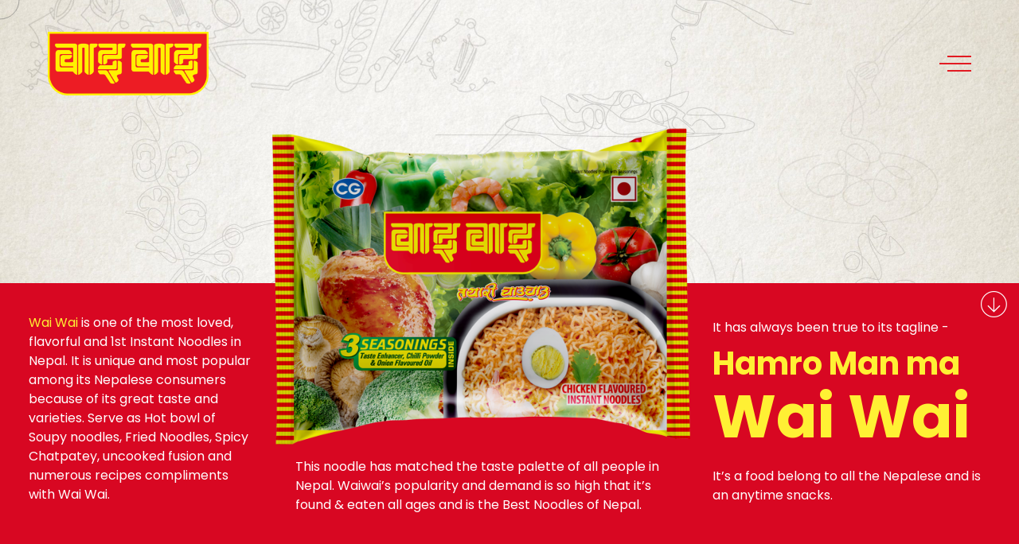

--- FILE ---
content_type: text/html; charset=UTF-8
request_url: https://waiwai.com.np/
body_size: 228940
content:

<!DOCTYPE html>
<html lang="en-US" >
<head>
<!--
	Developer : Vicky Maharjan
	Website : https://vickymaharjan.com.np
-->
<!-- Google tag (gtag.js) -->
<script async src="https://www.googletagmanager.com/gtag/js?id=G-5X3JHP3M28"></script>
<script>
  window.dataLayer = window.dataLayer || [];
  function gtag(){dataLayer.push(arguments);}
  gtag('js', new Date());

  gtag('config', 'G-5X3JHP3M28');
</script>
  <meta charset="UTF-8"/>
  <meta name="viewport" content="width=device-width, initial-scale=1, maximum-scale=1">
  <meta http-equiv="x-ua-compatible" content="ie=edge">
	<!-- Manifest added by SuperPWA - Progressive Web Apps Plugin For WordPress -->
<link rel="manifest" href="/superpwa-manifest.json">
<link rel="prefetch" href="/superpwa-manifest.json">
<meta name="theme-color" content="#ed1c24">
<!-- / SuperPWA.com -->
<meta name='robots' content='index, follow, max-image-preview:large, max-snippet:-1, max-video-preview:-1' />

	<!-- This site is optimized with the Yoast SEO plugin v20.8 - https://yoast.com/wordpress/plugins/seo/ -->
	<title>Wai Wai - Best Instant Noodles in Nepal | Chaudhary Group</title>
	<meta name="description" content="Wai Wai is one of the most loved &amp; 1st Instant Noodles in Nepal. Serve as Soupy noodles, Fried, Spicy Chatpatey of your choice." />
	<link rel="canonical" href="https://waiwai.com.np/" />
	<meta property="og:locale" content="en_US" />
	<meta property="og:type" content="website" />
	<meta property="og:title" content="Wai Wai - Best Instant Noodles in Nepal | Chaudhary Group" />
	<meta property="og:description" content="Wai Wai is one of the most loved &amp; 1st Instant Noodles in Nepal. Serve as Soupy noodles, Fried, Spicy Chatpatey &amp; numerous recipes compliments with Wai Wai." />
	<meta property="og:url" content="https://waiwai.com.np/" />
	<meta property="og:site_name" content="Wai Wai Instant Noodles" />
	<meta property="article:publisher" content="https://www.facebook.com/waiwainoodles/" />
	<meta property="article:modified_time" content="2023-06-09T06:03:07+00:00" />
	<meta property="og:image" content="https://waiwai.com.np/wp-content/uploads/2023/05/Wai-Wai.jpg" />
	<meta property="og:image:width" content="530" />
	<meta property="og:image:height" content="355" />
	<meta property="og:image:type" content="image/jpeg" />
	<meta name="twitter:card" content="summary_large_image" />
	<meta name="twitter:title" content="Wai Wai - Best Instant Noodles in Nepal | Chaudhary Group" />
	<meta name="twitter:description" content="Wai Wai is one of the most loved &amp; 1st Instant Noodles in Nepal. Serve as Soupy noodles, Fried, Spicy Chatpatey &amp; numerous recipes compliments with Wai Wai." />
	<meta name="twitter:image" content="https://waiwai.com.np/wp-content/uploads/2023/05/Wai-Wai.jpg" />
	<meta name="twitter:site" content="@wai_wai_noodle" />
	<meta name="twitter:label1" content="Est. reading time" />
	<meta name="twitter:data1" content="1 minute" />
	<script type="application/ld+json" class="yoast-schema-graph">{"@context":"https://schema.org","@graph":[{"@type":"WebPage","@id":"https://waiwai.com.np/","url":"https://waiwai.com.np/","name":"Wai Wai - Best Instant Noodles in Nepal | Chaudhary Group","isPartOf":{"@id":"https://waiwai.com.np/#website"},"about":{"@id":"https://waiwai.com.np/#organization"},"datePublished":"2023-05-17T08:19:53+00:00","dateModified":"2023-06-09T06:03:07+00:00","description":"Wai Wai is one of the most loved & 1st Instant Noodles in Nepal. Serve as Soupy noodles, Fried, Spicy Chatpatey of your choice.","breadcrumb":{"@id":"https://waiwai.com.np/#breadcrumb"},"inLanguage":"en-US","potentialAction":[{"@type":"ReadAction","target":["https://waiwai.com.np/"]}]},{"@type":"BreadcrumbList","@id":"https://waiwai.com.np/#breadcrumb","itemListElement":[{"@type":"ListItem","position":1,"name":"Home"}]},{"@type":"WebSite","@id":"https://waiwai.com.np/#website","url":"https://waiwai.com.np/","name":"Wai Wai Instant Noodles","description":"","publisher":{"@id":"https://waiwai.com.np/#organization"},"potentialAction":[{"@type":"SearchAction","target":{"@type":"EntryPoint","urlTemplate":"https://waiwai.com.np/?s={search_term_string}"},"query-input":"required name=search_term_string"}],"inLanguage":"en-US"},{"@type":"Organization","@id":"https://waiwai.com.np/#organization","name":"CG Foods","url":"https://waiwai.com.np/","logo":{"@type":"ImageObject","inLanguage":"en-US","@id":"https://waiwai.com.np/#/schema/logo/image/","url":"https://waiwai.com.np/wp-content/uploads/2023/05/logo-nep.png","contentUrl":"https://waiwai.com.np/wp-content/uploads/2023/05/logo-nep.png","width":650,"height":257,"caption":"CG Foods"},"image":{"@id":"https://waiwai.com.np/#/schema/logo/image/"},"sameAs":["https://www.facebook.com/waiwainoodles/","https://twitter.com/wai_wai_noodle","https://www.youtube.com/@WaiWai","https://www.instagram.com/waiwai_nepal/"]}]}</script>
	<!-- / Yoast SEO plugin. -->


<link rel="alternate" type="application/rss+xml" title="Wai Wai Instant Noodles &raquo; Feed" href="https://waiwai.com.np/feed/" />
<link rel="alternate" type="application/rss+xml" title="Wai Wai Instant Noodles &raquo; Comments Feed" href="https://waiwai.com.np/comments/feed/" />
		<!-- This site uses the Google Analytics by MonsterInsights plugin v8.15 - Using Analytics tracking - https://www.monsterinsights.com/ -->
							<script src="//www.googletagmanager.com/gtag/js?id=UA-259981309-2"  data-cfasync="false" data-wpfc-render="false" type="text/javascript" async></script>
			<script data-cfasync="false" data-wpfc-render="false" type="text/javascript">
				var mi_version = '8.15';
				var mi_track_user = true;
				var mi_no_track_reason = '';
				
								var disableStrs = [
										'ga-disable-G-5X3JHP3M28',
															'ga-disable-UA-259981309-2',
									];

				/* Function to detect opted out users */
				function __gtagTrackerIsOptedOut() {
					for (var index = 0; index < disableStrs.length; index++) {
						if (document.cookie.indexOf(disableStrs[index] + '=true') > -1) {
							return true;
						}
					}

					return false;
				}

				/* Disable tracking if the opt-out cookie exists. */
				if (__gtagTrackerIsOptedOut()) {
					for (var index = 0; index < disableStrs.length; index++) {
						window[disableStrs[index]] = true;
					}
				}

				/* Opt-out function */
				function __gtagTrackerOptout() {
					for (var index = 0; index < disableStrs.length; index++) {
						document.cookie = disableStrs[index] + '=true; expires=Thu, 31 Dec 2099 23:59:59 UTC; path=/';
						window[disableStrs[index]] = true;
					}
				}

				if ('undefined' === typeof gaOptout) {
					function gaOptout() {
						__gtagTrackerOptout();
					}
				}
								window.dataLayer = window.dataLayer || [];

				window.MonsterInsightsDualTracker = {
					helpers: {},
					trackers: {},
				};
				if (mi_track_user) {
					function __gtagDataLayer() {
						dataLayer.push(arguments);
					}

					function __gtagTracker(type, name, parameters) {
						if (!parameters) {
							parameters = {};
						}

						if (parameters.send_to) {
							__gtagDataLayer.apply(null, arguments);
							return;
						}

						if (type === 'event') {
														parameters.send_to = monsterinsights_frontend.v4_id;
							var hookName = name;
							if (typeof parameters['event_category'] !== 'undefined') {
								hookName = parameters['event_category'] + ':' + name;
							}

							if (typeof MonsterInsightsDualTracker.trackers[hookName] !== 'undefined') {
								MonsterInsightsDualTracker.trackers[hookName](parameters);
							} else {
								__gtagDataLayer('event', name, parameters);
							}
							
														parameters.send_to = monsterinsights_frontend.ua;
							__gtagDataLayer(type, name, parameters);
													} else {
							__gtagDataLayer.apply(null, arguments);
						}
					}

					__gtagTracker('js', new Date());
					__gtagTracker('set', {
						'developer_id.dZGIzZG': true,
											});
										__gtagTracker('config', 'G-5X3JHP3M28', {"forceSSL":"true","link_attribution":"true"} );
															__gtagTracker('config', 'UA-259981309-2', {"forceSSL":"true","link_attribution":"true"} );
										window.gtag = __gtagTracker;										(function () {
						/* https://developers.google.com/analytics/devguides/collection/analyticsjs/ */
						/* ga and __gaTracker compatibility shim. */
						var noopfn = function () {
							return null;
						};
						var newtracker = function () {
							return new Tracker();
						};
						var Tracker = function () {
							return null;
						};
						var p = Tracker.prototype;
						p.get = noopfn;
						p.set = noopfn;
						p.send = function () {
							var args = Array.prototype.slice.call(arguments);
							args.unshift('send');
							__gaTracker.apply(null, args);
						};
						var __gaTracker = function () {
							var len = arguments.length;
							if (len === 0) {
								return;
							}
							var f = arguments[len - 1];
							if (typeof f !== 'object' || f === null || typeof f.hitCallback !== 'function') {
								if ('send' === arguments[0]) {
									var hitConverted, hitObject = false, action;
									if ('event' === arguments[1]) {
										if ('undefined' !== typeof arguments[3]) {
											hitObject = {
												'eventAction': arguments[3],
												'eventCategory': arguments[2],
												'eventLabel': arguments[4],
												'value': arguments[5] ? arguments[5] : 1,
											}
										}
									}
									if ('pageview' === arguments[1]) {
										if ('undefined' !== typeof arguments[2]) {
											hitObject = {
												'eventAction': 'page_view',
												'page_path': arguments[2],
											}
										}
									}
									if (typeof arguments[2] === 'object') {
										hitObject = arguments[2];
									}
									if (typeof arguments[5] === 'object') {
										Object.assign(hitObject, arguments[5]);
									}
									if ('undefined' !== typeof arguments[1].hitType) {
										hitObject = arguments[1];
										if ('pageview' === hitObject.hitType) {
											hitObject.eventAction = 'page_view';
										}
									}
									if (hitObject) {
										action = 'timing' === arguments[1].hitType ? 'timing_complete' : hitObject.eventAction;
										hitConverted = mapArgs(hitObject);
										__gtagTracker('event', action, hitConverted);
									}
								}
								return;
							}

							function mapArgs(args) {
								var arg, hit = {};
								var gaMap = {
									'eventCategory': 'event_category',
									'eventAction': 'event_action',
									'eventLabel': 'event_label',
									'eventValue': 'event_value',
									'nonInteraction': 'non_interaction',
									'timingCategory': 'event_category',
									'timingVar': 'name',
									'timingValue': 'value',
									'timingLabel': 'event_label',
									'page': 'page_path',
									'location': 'page_location',
									'title': 'page_title',
								};
								for (arg in args) {
																		if (!(!args.hasOwnProperty(arg) || !gaMap.hasOwnProperty(arg))) {
										hit[gaMap[arg]] = args[arg];
									} else {
										hit[arg] = args[arg];
									}
								}
								return hit;
							}

							try {
								f.hitCallback();
							} catch (ex) {
							}
						};
						__gaTracker.create = newtracker;
						__gaTracker.getByName = newtracker;
						__gaTracker.getAll = function () {
							return [];
						};
						__gaTracker.remove = noopfn;
						__gaTracker.loaded = true;
						window['__gaTracker'] = __gaTracker;
					})();
									} else {
										console.log("");
					(function () {
						function __gtagTracker() {
							return null;
						}

						window['__gtagTracker'] = __gtagTracker;
						window['gtag'] = __gtagTracker;
					})();
									}
			</script>
				<!-- / Google Analytics by MonsterInsights -->
		<script type="text/javascript">
window._wpemojiSettings = {"baseUrl":"https:\/\/s.w.org\/images\/core\/emoji\/14.0.0\/72x72\/","ext":".png","svgUrl":"https:\/\/s.w.org\/images\/core\/emoji\/14.0.0\/svg\/","svgExt":".svg","source":{"concatemoji":"https:\/\/waiwai.com.np\/wp-includes\/js\/wp-emoji-release.min.js?ver=6.1.1"}};
/*! This file is auto-generated */
!function(e,a,t){var n,r,o,i=a.createElement("canvas"),p=i.getContext&&i.getContext("2d");function s(e,t){var a=String.fromCharCode,e=(p.clearRect(0,0,i.width,i.height),p.fillText(a.apply(this,e),0,0),i.toDataURL());return p.clearRect(0,0,i.width,i.height),p.fillText(a.apply(this,t),0,0),e===i.toDataURL()}function c(e){var t=a.createElement("script");t.src=e,t.defer=t.type="text/javascript",a.getElementsByTagName("head")[0].appendChild(t)}for(o=Array("flag","emoji"),t.supports={everything:!0,everythingExceptFlag:!0},r=0;r<o.length;r++)t.supports[o[r]]=function(e){if(p&&p.fillText)switch(p.textBaseline="top",p.font="600 32px Arial",e){case"flag":return s([127987,65039,8205,9895,65039],[127987,65039,8203,9895,65039])?!1:!s([55356,56826,55356,56819],[55356,56826,8203,55356,56819])&&!s([55356,57332,56128,56423,56128,56418,56128,56421,56128,56430,56128,56423,56128,56447],[55356,57332,8203,56128,56423,8203,56128,56418,8203,56128,56421,8203,56128,56430,8203,56128,56423,8203,56128,56447]);case"emoji":return!s([129777,127995,8205,129778,127999],[129777,127995,8203,129778,127999])}return!1}(o[r]),t.supports.everything=t.supports.everything&&t.supports[o[r]],"flag"!==o[r]&&(t.supports.everythingExceptFlag=t.supports.everythingExceptFlag&&t.supports[o[r]]);t.supports.everythingExceptFlag=t.supports.everythingExceptFlag&&!t.supports.flag,t.DOMReady=!1,t.readyCallback=function(){t.DOMReady=!0},t.supports.everything||(n=function(){t.readyCallback()},a.addEventListener?(a.addEventListener("DOMContentLoaded",n,!1),e.addEventListener("load",n,!1)):(e.attachEvent("onload",n),a.attachEvent("onreadystatechange",function(){"complete"===a.readyState&&t.readyCallback()})),(e=t.source||{}).concatemoji?c(e.concatemoji):e.wpemoji&&e.twemoji&&(c(e.twemoji),c(e.wpemoji)))}(window,document,window._wpemojiSettings);
</script>
<style type="text/css">
img.wp-smiley,
img.emoji {
	display: inline !important;
	border: none !important;
	box-shadow: none !important;
	height: 1em !important;
	width: 1em !important;
	margin: 0 0.07em !important;
	vertical-align: -0.1em !important;
	background: none !important;
	padding: 0 !important;
}
</style>
	<link rel='stylesheet' id='pgcu-main-css' href='https://waiwai.com.np/wp-content/plugins/post-grid-carousel-ultimate/assets/css/style.css?ver=6.1.1' type='text/css' media='all' />
<link rel='stylesheet' id='pgcu-swiper-css-css' href='https://waiwai.com.np/wp-content/plugins/post-grid-carousel-ultimate/assets/css/swiper-bundle.min.css?ver=6.1.1' type='text/css' media='all' />
<link rel='stylesheet' id='rhye-icons-css' href='https://waiwai.com.np/wp-content/themes/waiwai/css/rhye-icons.min.css?ver=0.0.1' type='text/css' media='all' />
<link rel='stylesheet' id='wp-block-library-css' href='https://waiwai.com.np/wp-includes/css/dist/block-library/style.min.css?ver=6.1.1' type='text/css' media='all' />
<link rel='stylesheet' id='wc-blocks-vendors-style-css' href='https://waiwai.com.np/wp-content/plugins/woocommerce/packages/woocommerce-blocks/build/wc-blocks-vendors-style.css?ver=9.8.5' type='text/css' media='all' />
<link rel='stylesheet' id='wc-blocks-style-css' href='https://waiwai.com.np/wp-content/plugins/woocommerce/packages/woocommerce-blocks/build/wc-blocks-style.css?ver=9.8.5' type='text/css' media='all' />
<style id='global-styles-inline-css' type='text/css'>
body{--wp--preset--color--black: #000000;--wp--preset--color--cyan-bluish-gray: #abb8c3;--wp--preset--color--white: #ffffff;--wp--preset--color--pale-pink: #f78da7;--wp--preset--color--vivid-red: #cf2e2e;--wp--preset--color--luminous-vivid-orange: #ff6900;--wp--preset--color--luminous-vivid-amber: #fcb900;--wp--preset--color--light-green-cyan: #7bdcb5;--wp--preset--color--vivid-green-cyan: #00d084;--wp--preset--color--pale-cyan-blue: #8ed1fc;--wp--preset--color--vivid-cyan-blue: #0693e3;--wp--preset--color--vivid-purple: #9b51e0;--wp--preset--gradient--vivid-cyan-blue-to-vivid-purple: linear-gradient(135deg,rgba(6,147,227,1) 0%,rgb(155,81,224) 100%);--wp--preset--gradient--light-green-cyan-to-vivid-green-cyan: linear-gradient(135deg,rgb(122,220,180) 0%,rgb(0,208,130) 100%);--wp--preset--gradient--luminous-vivid-amber-to-luminous-vivid-orange: linear-gradient(135deg,rgba(252,185,0,1) 0%,rgba(255,105,0,1) 100%);--wp--preset--gradient--luminous-vivid-orange-to-vivid-red: linear-gradient(135deg,rgba(255,105,0,1) 0%,rgb(207,46,46) 100%);--wp--preset--gradient--very-light-gray-to-cyan-bluish-gray: linear-gradient(135deg,rgb(238,238,238) 0%,rgb(169,184,195) 100%);--wp--preset--gradient--cool-to-warm-spectrum: linear-gradient(135deg,rgb(74,234,220) 0%,rgb(151,120,209) 20%,rgb(207,42,186) 40%,rgb(238,44,130) 60%,rgb(251,105,98) 80%,rgb(254,248,76) 100%);--wp--preset--gradient--blush-light-purple: linear-gradient(135deg,rgb(255,206,236) 0%,rgb(152,150,240) 100%);--wp--preset--gradient--blush-bordeaux: linear-gradient(135deg,rgb(254,205,165) 0%,rgb(254,45,45) 50%,rgb(107,0,62) 100%);--wp--preset--gradient--luminous-dusk: linear-gradient(135deg,rgb(255,203,112) 0%,rgb(199,81,192) 50%,rgb(65,88,208) 100%);--wp--preset--gradient--pale-ocean: linear-gradient(135deg,rgb(255,245,203) 0%,rgb(182,227,212) 50%,rgb(51,167,181) 100%);--wp--preset--gradient--electric-grass: linear-gradient(135deg,rgb(202,248,128) 0%,rgb(113,206,126) 100%);--wp--preset--gradient--midnight: linear-gradient(135deg,rgb(2,3,129) 0%,rgb(40,116,252) 100%);--wp--preset--font-size--small: 13px;--wp--preset--font-size--medium: 20px;--wp--preset--font-size--large: 36px;--wp--preset--font-size--x-large: 42px;--wp--preset--spacing--20: 0.44rem;--wp--preset--spacing--30: 0.67rem;--wp--preset--spacing--40: 1rem;--wp--preset--spacing--50: 1.5rem;--wp--preset--spacing--60: 2.25rem;--wp--preset--spacing--70: 3.38rem;--wp--preset--spacing--80: 5.06rem;}body { margin: 0; }.wp-site-blocks > .alignleft { float: left; margin-right: 2em; }.wp-site-blocks > .alignright { float: right; margin-left: 2em; }.wp-site-blocks > .aligncenter { justify-content: center; margin-left: auto; margin-right: auto; }:where(.is-layout-flex){gap: 0.5em;}body .is-layout-flow > .alignleft{float: left;margin-inline-start: 0;margin-inline-end: 2em;}body .is-layout-flow > .alignright{float: right;margin-inline-start: 2em;margin-inline-end: 0;}body .is-layout-flow > .aligncenter{margin-left: auto !important;margin-right: auto !important;}body .is-layout-constrained > .alignleft{float: left;margin-inline-start: 0;margin-inline-end: 2em;}body .is-layout-constrained > .alignright{float: right;margin-inline-start: 2em;margin-inline-end: 0;}body .is-layout-constrained > .aligncenter{margin-left: auto !important;margin-right: auto !important;}body .is-layout-constrained > :where(:not(.alignleft):not(.alignright):not(.alignfull)){max-width: var(--wp--style--global--content-size);margin-left: auto !important;margin-right: auto !important;}body .is-layout-constrained > .alignwide{max-width: var(--wp--style--global--wide-size);}body .is-layout-flex{display: flex;}body .is-layout-flex{flex-wrap: wrap;align-items: center;}body .is-layout-flex > *{margin: 0;}body{padding-top: 0px;padding-right: 0px;padding-bottom: 0px;padding-left: 0px;}a:where(:not(.wp-element-button)){text-decoration: underline;}.wp-element-button, .wp-block-button__link{background-color: #32373c;border-width: 0;color: #fff;font-family: inherit;font-size: inherit;line-height: inherit;padding: calc(0.667em + 2px) calc(1.333em + 2px);text-decoration: none;}.has-black-color{color: var(--wp--preset--color--black) !important;}.has-cyan-bluish-gray-color{color: var(--wp--preset--color--cyan-bluish-gray) !important;}.has-white-color{color: var(--wp--preset--color--white) !important;}.has-pale-pink-color{color: var(--wp--preset--color--pale-pink) !important;}.has-vivid-red-color{color: var(--wp--preset--color--vivid-red) !important;}.has-luminous-vivid-orange-color{color: var(--wp--preset--color--luminous-vivid-orange) !important;}.has-luminous-vivid-amber-color{color: var(--wp--preset--color--luminous-vivid-amber) !important;}.has-light-green-cyan-color{color: var(--wp--preset--color--light-green-cyan) !important;}.has-vivid-green-cyan-color{color: var(--wp--preset--color--vivid-green-cyan) !important;}.has-pale-cyan-blue-color{color: var(--wp--preset--color--pale-cyan-blue) !important;}.has-vivid-cyan-blue-color{color: var(--wp--preset--color--vivid-cyan-blue) !important;}.has-vivid-purple-color{color: var(--wp--preset--color--vivid-purple) !important;}.has-black-background-color{background-color: var(--wp--preset--color--black) !important;}.has-cyan-bluish-gray-background-color{background-color: var(--wp--preset--color--cyan-bluish-gray) !important;}.has-white-background-color{background-color: var(--wp--preset--color--white) !important;}.has-pale-pink-background-color{background-color: var(--wp--preset--color--pale-pink) !important;}.has-vivid-red-background-color{background-color: var(--wp--preset--color--vivid-red) !important;}.has-luminous-vivid-orange-background-color{background-color: var(--wp--preset--color--luminous-vivid-orange) !important;}.has-luminous-vivid-amber-background-color{background-color: var(--wp--preset--color--luminous-vivid-amber) !important;}.has-light-green-cyan-background-color{background-color: var(--wp--preset--color--light-green-cyan) !important;}.has-vivid-green-cyan-background-color{background-color: var(--wp--preset--color--vivid-green-cyan) !important;}.has-pale-cyan-blue-background-color{background-color: var(--wp--preset--color--pale-cyan-blue) !important;}.has-vivid-cyan-blue-background-color{background-color: var(--wp--preset--color--vivid-cyan-blue) !important;}.has-vivid-purple-background-color{background-color: var(--wp--preset--color--vivid-purple) !important;}.has-black-border-color{border-color: var(--wp--preset--color--black) !important;}.has-cyan-bluish-gray-border-color{border-color: var(--wp--preset--color--cyan-bluish-gray) !important;}.has-white-border-color{border-color: var(--wp--preset--color--white) !important;}.has-pale-pink-border-color{border-color: var(--wp--preset--color--pale-pink) !important;}.has-vivid-red-border-color{border-color: var(--wp--preset--color--vivid-red) !important;}.has-luminous-vivid-orange-border-color{border-color: var(--wp--preset--color--luminous-vivid-orange) !important;}.has-luminous-vivid-amber-border-color{border-color: var(--wp--preset--color--luminous-vivid-amber) !important;}.has-light-green-cyan-border-color{border-color: var(--wp--preset--color--light-green-cyan) !important;}.has-vivid-green-cyan-border-color{border-color: var(--wp--preset--color--vivid-green-cyan) !important;}.has-pale-cyan-blue-border-color{border-color: var(--wp--preset--color--pale-cyan-blue) !important;}.has-vivid-cyan-blue-border-color{border-color: var(--wp--preset--color--vivid-cyan-blue) !important;}.has-vivid-purple-border-color{border-color: var(--wp--preset--color--vivid-purple) !important;}.has-vivid-cyan-blue-to-vivid-purple-gradient-background{background: var(--wp--preset--gradient--vivid-cyan-blue-to-vivid-purple) !important;}.has-light-green-cyan-to-vivid-green-cyan-gradient-background{background: var(--wp--preset--gradient--light-green-cyan-to-vivid-green-cyan) !important;}.has-luminous-vivid-amber-to-luminous-vivid-orange-gradient-background{background: var(--wp--preset--gradient--luminous-vivid-amber-to-luminous-vivid-orange) !important;}.has-luminous-vivid-orange-to-vivid-red-gradient-background{background: var(--wp--preset--gradient--luminous-vivid-orange-to-vivid-red) !important;}.has-very-light-gray-to-cyan-bluish-gray-gradient-background{background: var(--wp--preset--gradient--very-light-gray-to-cyan-bluish-gray) !important;}.has-cool-to-warm-spectrum-gradient-background{background: var(--wp--preset--gradient--cool-to-warm-spectrum) !important;}.has-blush-light-purple-gradient-background{background: var(--wp--preset--gradient--blush-light-purple) !important;}.has-blush-bordeaux-gradient-background{background: var(--wp--preset--gradient--blush-bordeaux) !important;}.has-luminous-dusk-gradient-background{background: var(--wp--preset--gradient--luminous-dusk) !important;}.has-pale-ocean-gradient-background{background: var(--wp--preset--gradient--pale-ocean) !important;}.has-electric-grass-gradient-background{background: var(--wp--preset--gradient--electric-grass) !important;}.has-midnight-gradient-background{background: var(--wp--preset--gradient--midnight) !important;}.has-small-font-size{font-size: var(--wp--preset--font-size--small) !important;}.has-medium-font-size{font-size: var(--wp--preset--font-size--medium) !important;}.has-large-font-size{font-size: var(--wp--preset--font-size--large) !important;}.has-x-large-font-size{font-size: var(--wp--preset--font-size--x-large) !important;}
.wp-block-navigation a:where(:not(.wp-element-button)){color: inherit;}
:where(.wp-block-columns.is-layout-flex){gap: 2em;}
.wp-block-pullquote{font-size: 1.5em;line-height: 1.6;}
</style>
<link rel='stylesheet' id='contact-form-7-css' href='https://waiwai.com.np/wp-content/plugins/contact-form-7/includes/css/styles.css?ver=5.7.4' type='text/css' media='all' />
<style id='contact-form-7-inline-css' type='text/css'>
.wpcf7-mail-sent-ok, .wpcf7 form.sent .wpcf7-response-output, .wpcf7-mail-sent-ng, .wpcf7 form.failed .wpcf7-response-output, .wpcf7 form.invalid .wpcf7-response-output { display: none !important; }
</style>
<link rel='stylesheet' id='select2-css' href='https://waiwai.com.np/wp-content/plugins/delicious-recipes//assets/lib/select2/select2.min.css?ver=4.0.13' type='text/css' media='all' />
<link rel='stylesheet' id='light-gallery-css' href='https://waiwai.com.np/wp-content/plugins/delicious-recipes//assets/lib/lightGallery/css/lightgallery-bundle.min.css?ver=2.0.1' type='text/css' media='all' />
<link rel='stylesheet' id='delicious-recipes-single-css' href='https://waiwai.com.np/wp-content/plugins/delicious-recipes//assets/public/css/min/delicious-recipes-public.min.css?ver=1.5.2' type='text/css' media='all' />
<link rel='stylesheet' id='jquery-rateyo-css' href='https://waiwai.com.np/wp-content/plugins/delicious-recipes//assets/lib/jquery-rateyo/jquery.rateyo.min.css?ver=2.3.2' type='text/css' media='all' />
<link rel='stylesheet' id='owl-carousel-css' href='https://waiwai.com.np/wp-content/plugins/delicious-recipes//assets/lib/owl-carousel/owl.carousel.min.css?ver=2.3.4' type='text/css' media='all' />
<link rel='stylesheet' id='delicious-recipe-styles-css' href='https://waiwai.com.np/wp-content/plugins/delicious-recipes//assets/build/publicCSS.css?ver=6.1.1' type='text/css' media='all' />
<link rel='stylesheet' id='wpsm_ac-font-awesome-front-css' href='https://waiwai.com.np/wp-content/plugins/responsive-accordion-and-collapse/css/font-awesome/css/font-awesome.min.css?ver=6.1.1' type='text/css' media='all' />
<link rel='stylesheet' id='wpsm_ac_bootstrap-front-css' href='https://waiwai.com.np/wp-content/plugins/responsive-accordion-and-collapse/css/bootstrap-front.css?ver=6.1.1' type='text/css' media='all' />
<link rel='stylesheet' id='scroll-top-css-css' href='https://waiwai.com.np/wp-content/plugins/scroll-top/assets/css/scroll-top.css?ver=1.5' type='text/css' media='all' />
<link rel='stylesheet' id='sp-testimonial-swiper-css' href='https://waiwai.com.np/wp-content/plugins/testimonial-free/src/Frontend/assets/css/swiper.min.css?ver=2.6.4' type='text/css' media='all' />
<link rel='stylesheet' id='tfree-font-awesome-css' href='https://waiwai.com.np/wp-content/plugins/testimonial-free/src/Frontend/assets/css/font-awesome.min.css?ver=2.6.4' type='text/css' media='all' />
<link rel='stylesheet' id='tfree-deprecated-style-css' href='https://waiwai.com.np/wp-content/plugins/testimonial-free/src/Frontend/assets/css/deprecated-style.min.css?ver=2.6.4' type='text/css' media='all' />
<link rel='stylesheet' id='tfree-style-css' href='https://waiwai.com.np/wp-content/plugins/testimonial-free/src/Frontend/assets/css/style.min.css?ver=2.6.4' type='text/css' media='all' />
<style id='tfree-style-inline-css' type='text/css'>
 #sp-testimonial-free-wrapper-2496 .sp-testimonial-free-section .testimonial-nav-arrow{background: transparent;border: 2px solid #777777;color: #777777;}#sp-testimonial-free-wrapper-2496 .sp-testimonial-free-section .testimonial-nav-arrow:hover {background: #f72222;border-color: #f72222;color: #ffffff;}#sp-testimonial-free-wrapper-2496 .sp-testimonial-free-section{margin: 0 50px;}#sp-testimonial-free-wrapper-2496 .sp-testimonial-free-section .sp-testimonial-client-rating{color: #ffb900;}#sp-testimonial-free-wrapper-2496 .sp-testimonial-free-section .sp-testimonial-client-name{color: #333333;}#sp-testimonial-free-wrapper-2496 .sp-testimonial-free-section .sp-testimonial-client-testimonial{color: #0a0a0a;}#sp-testimonial-free-wrapper-2496 .sp-testimonial-free-section .sp-testimonial-title .sp-testimonial-post-title{color: #333333;}#sp-testimonial-free-wrapper-2496 .sp-testimonial-free {background : transparent;border: 0px solid #e3e3e3;border-radius: 0px;}
</style>
<link rel='stylesheet' id='woocommerce-layout-css' href='https://waiwai.com.np/wp-content/plugins/woocommerce/assets/css/woocommerce-layout.css?ver=7.6.1' type='text/css' media='all' />
<link rel='stylesheet' id='woocommerce-smallscreen-css' href='https://waiwai.com.np/wp-content/plugins/woocommerce/assets/css/woocommerce-smallscreen.css?ver=7.6.1' type='text/css' media='only screen and (max-width: 768px)' />
<link rel='stylesheet' id='woocommerce-general-css' href='https://waiwai.com.np/wp-content/plugins/woocommerce/assets/css/woocommerce.css?ver=7.6.1' type='text/css' media='all' />
<style id='woocommerce-inline-inline-css' type='text/css'>
.woocommerce form .form-row .required { visibility: visible; }
</style>
<link rel='stylesheet' id='wt-woocommerce-related-products-css' href='https://waiwai.com.np/wp-content/plugins/wt-woocommerce-related-products/public/css/custom-related-products-public.css' type='text/css' media='all' />
<link rel='stylesheet' id='carousel-css-css' href='https://waiwai.com.np/wp-content/plugins/wt-woocommerce-related-products/public/css/owl.carousel.min.css' type='text/css' media='all' />
<link rel='stylesheet' id='carousel-theme-css-css' href='https://waiwai.com.np/wp-content/plugins/wt-woocommerce-related-products/public/css/owl.theme.default.min.css' type='text/css' media='all' />
<link rel='stylesheet' id='elementor-icons-css' href='https://waiwai.com.np/wp-content/plugins/elementor/assets/lib/eicons/css/elementor-icons.min.css?ver=5.18.0' type='text/css' media='all' />
<link rel='stylesheet' id='elementor-frontend-css' href='https://waiwai.com.np/wp-content/plugins/elementor/assets/css/frontend-lite.min.css?ver=3.11.1' type='text/css' media='all' />
<style id='elementor-frontend-inline-css' type='text/css'>
.elementor-kit-5{--e-global-color-primary:#6EC1E4;--e-global-color-secondary:#54595F;--e-global-color-text:#7A7A7A;--e-global-color-accent:#61CE70;--e-global-typography-primary-font-family:"Roboto";--e-global-typography-primary-font-weight:600;--e-global-typography-secondary-font-family:"Roboto Slab";--e-global-typography-secondary-font-weight:400;--e-global-typography-text-font-family:"Roboto";--e-global-typography-text-font-weight:400;--e-global-typography-accent-font-family:"Roboto";--e-global-typography-accent-font-weight:500;}.elementor-section.elementor-section-boxed > .elementor-container{max-width:1140px;}.e-con{--container-max-width:1140px;}.elementor-widget:not(:last-child){margin-bottom:20px;}.elementor-element{--widgets-spacing:20px;}{}h1.entry-title{display:var(--page-title-display);}@media(max-width:1024px){.elementor-section.elementor-section-boxed > .elementor-container{max-width:1024px;}.e-con{--container-max-width:1024px;}}@media(max-width:767px){.elementor-section.elementor-section-boxed > .elementor-container{max-width:767px;}.e-con{--container-max-width:767px;}}
.section-masthead .section-masthead__background{height:900px;}.section-masthead .section-masthead__background img.of-cover{object-position:50% 50%;}@media(max-width:1024px){.section-masthead .section-masthead__background{height:70vh;}.section-masthead .section-masthead__background img.of-cover{object-position:50% 50%;}}@media(max-width:767px){.section-masthead .section-masthead__background{height:50vh;}.section-masthead .section-masthead__background img.of-cover{object-position:50% 50%;}}
</style>
<link rel='stylesheet' id='swiper-css' href='https://waiwai.com.np/wp-content/plugins/elementor/assets/lib/swiper/v8/css/swiper.min.css?ver=8.4.5' type='text/css' media='all' />
<link rel='stylesheet' id='elementor-pro-css' href='https://waiwai.com.np/wp-content/plugins/pro-elements/assets/css/frontend-lite.min.css?ver=3.8.0' type='text/css' media='all' />
<link rel='stylesheet' id='font-awesome-5-all-css' href='https://waiwai.com.np/wp-content/plugins/elementor/assets/lib/font-awesome/css/all.min.css?ver=3.11.1' type='text/css' media='all' />
<link rel='stylesheet' id='font-awesome-4-shim-css' href='https://waiwai.com.np/wp-content/plugins/elementor/assets/lib/font-awesome/css/v4-shims.min.css?ver=3.11.1' type='text/css' media='all' />
<link rel='stylesheet' id='bootstrap-grid-css' href='https://waiwai.com.np/wp-content/themes/waiwai/css/bootstrap-grid.min.css?ver=4.1.3' type='text/css' media='all' />
<link rel='stylesheet' id='bootstrap-reboot-css' href='https://waiwai.com.np/wp-content/themes/waiwai/css/bootstrap-reboot.min.css?ver=4.1.3' type='text/css' media='all' />
<link rel='stylesheet' id='elementor-icons-shared-0-css' href='https://waiwai.com.np/wp-content/plugins/elementor/assets/lib/font-awesome/css/fontawesome.min.css?ver=5.15.3' type='text/css' media='all' />
<link rel='stylesheet' id='elementor-icons-fa-brands-css' href='https://waiwai.com.np/wp-content/plugins/elementor/assets/lib/font-awesome/css/brands.min.css?ver=5.15.3' type='text/css' media='all' />
<link rel='stylesheet' id='elementor-icons-fa-solid-css' href='https://waiwai.com.np/wp-content/plugins/elementor/assets/lib/font-awesome/css/solid.min.css?ver=5.15.3' type='text/css' media='all' />
<link rel='stylesheet' id='material-icons-css' href='https://waiwai.com.np/wp-content/themes/waiwai/css/material-icons.min.css?ver=3.0.1' type='text/css' media='all' />
<link rel='stylesheet' id='rhye-main-style-css' href='https://waiwai.com.np/wp-content/themes/waiwai/css/main.css?ver=0.0.1' type='text/css' media='all' />
<style id='rhye-main-style-inline-css' type='text/css'>
.cursor-progress, .cursor-progress * { cursor: progress !important; }
</style>
<link rel='stylesheet' id='rhye-theme-style-css' href='https://waiwai.com.np/wp-content/themes/waiwai/style.css?ver=0.0.1' type='text/css' media='all' />
<link rel='stylesheet' id='elementor-post-holder-css' href='https://waiwai.com.np/wp-content/themes/waiwai/css/elementor-post-holder.min.css?ver=0.0.1' type='text/css' media='all' />
<style id='elementor-post-holder-inline-css' type='text/css'>
 
</style>
<link rel='stylesheet' id='waiwai-style-css' href='https://waiwai.com.np/wp-content/themes/waiwai/style.css?ver=6.1.1' type='text/css' media='all' />
<link rel='stylesheet' id='waiwai-child-style-css' href='https://waiwai.com.np/wp-content/themes/wai-wai-child/style.css?ver=0.0.1' type='text/css' media='all' />
<link rel='stylesheet' id='google-fonts-1-css' href='https://fonts.googleapis.com/css?family=Roboto%3A100%2C100italic%2C200%2C200italic%2C300%2C300italic%2C400%2C400italic%2C500%2C500italic%2C600%2C600italic%2C700%2C700italic%2C800%2C800italic%2C900%2C900italic%7CRoboto+Slab%3A100%2C100italic%2C200%2C200italic%2C300%2C300italic%2C400%2C400italic%2C500%2C500italic%2C600%2C600italic%2C700%2C700italic%2C800%2C800italic%2C900%2C900italic&#038;display=swap&#038;ver=6.1.1' type='text/css' media='all' />
<link rel="preconnect" href="https://fonts.gstatic.com/" crossorigin><script type='text/javascript' src='https://waiwai.com.np/wp-includes/js/dist/vendor/lodash.min.js?ver=4.17.19' id='lodash-js'></script>
<script type='text/javascript' id='lodash-js-after'>
window.lodash = _.noConflict();
</script>
<script type='text/javascript' src='https://waiwai.com.np/wp-includes/js/dist/vendor/regenerator-runtime.min.js?ver=0.13.9' id='regenerator-runtime-js'></script>
<script type='text/javascript' src='https://waiwai.com.np/wp-includes/js/dist/vendor/wp-polyfill.min.js?ver=3.15.0' id='wp-polyfill-js'></script>
<script type='text/javascript' src='https://waiwai.com.np/wp-includes/js/dist/vendor/react.min.js?ver=17.0.1' id='react-js'></script>
<script type='text/javascript' src='https://waiwai.com.np/wp-includes/js/dist/vendor/react-dom.min.js?ver=17.0.1' id='react-dom-js'></script>
<script type='text/javascript' src='https://waiwai.com.np/wp-includes/js/dist/dom-ready.min.js?ver=392bdd43726760d1f3ca' id='wp-dom-ready-js'></script>
<script type='text/javascript' src='https://waiwai.com.np/wp-includes/js/dist/hooks.min.js?ver=4169d3cf8e8d95a3d6d5' id='wp-hooks-js'></script>
<script type='text/javascript' src='https://waiwai.com.np/wp-includes/js/dist/i18n.min.js?ver=9e794f35a71bb98672ae' id='wp-i18n-js'></script>
<script type='text/javascript' id='wp-i18n-js-after'>
wp.i18n.setLocaleData( { 'text direction\u0004ltr': [ 'ltr' ] } );
</script>
<script type='text/javascript' src='https://waiwai.com.np/wp-includes/js/dist/a11y.min.js?ver=ecce20f002eda4c19664' id='wp-a11y-js'></script>
<script type='text/javascript' src='https://waiwai.com.np/wp-includes/js/dist/url.min.js?ver=bb0ef862199bcae73aa7' id='wp-url-js'></script>
<script type='text/javascript' src='https://waiwai.com.np/wp-includes/js/dist/api-fetch.min.js?ver=bc0029ca2c943aec5311' id='wp-api-fetch-js'></script>
<script type='text/javascript' id='wp-api-fetch-js-after'>
wp.apiFetch.use( wp.apiFetch.createRootURLMiddleware( "https://waiwai.com.np/wp-json/" ) );
wp.apiFetch.nonceMiddleware = wp.apiFetch.createNonceMiddleware( "273f3cff64" );
wp.apiFetch.use( wp.apiFetch.nonceMiddleware );
wp.apiFetch.use( wp.apiFetch.mediaUploadMiddleware );
wp.apiFetch.nonceEndpoint = "https://waiwai.com.np/wp-admin/admin-ajax.php?action=rest-nonce";
</script>
<script type='text/javascript' src='https://waiwai.com.np/wp-includes/js/dist/blob.min.js?ver=a078f260190acf405764' id='wp-blob-js'></script>
<script type='text/javascript' src='https://waiwai.com.np/wp-includes/js/dist/autop.min.js?ver=43197d709df445ccf849' id='wp-autop-js'></script>
<script type='text/javascript' src='https://waiwai.com.np/wp-includes/js/dist/block-serialization-default-parser.min.js?ver=eb2cdc8cd7a7975d49d9' id='wp-block-serialization-default-parser-js'></script>
<script type='text/javascript' src='https://waiwai.com.np/wp-includes/js/dist/deprecated.min.js?ver=6c963cb9494ba26b77eb' id='wp-deprecated-js'></script>
<script type='text/javascript' src='https://waiwai.com.np/wp-includes/js/dist/dom.min.js?ver=133a042fbbef48f38107' id='wp-dom-js'></script>
<script type='text/javascript' src='https://waiwai.com.np/wp-includes/js/dist/escape-html.min.js?ver=03e27a7b6ae14f7afaa6' id='wp-escape-html-js'></script>
<script type='text/javascript' src='https://waiwai.com.np/wp-includes/js/dist/element.min.js?ver=47162ff4492c7ec4956b' id='wp-element-js'></script>
<script type='text/javascript' src='https://waiwai.com.np/wp-includes/js/dist/is-shallow-equal.min.js?ver=20c2b06ecf04afb14fee' id='wp-is-shallow-equal-js'></script>
<script type='text/javascript' src='https://waiwai.com.np/wp-includes/js/dist/keycodes.min.js?ver=6e0aadc0106bd8aadc89' id='wp-keycodes-js'></script>
<script type='text/javascript' src='https://waiwai.com.np/wp-includes/js/dist/priority-queue.min.js?ver=99e325da95c5a35c7dc2' id='wp-priority-queue-js'></script>
<script type='text/javascript' src='https://waiwai.com.np/wp-includes/js/dist/compose.min.js?ver=37228270687b2a94e518' id='wp-compose-js'></script>
<script type='text/javascript' src='https://waiwai.com.np/wp-includes/js/dist/redux-routine.min.js?ver=c9ea6c0df793258797e6' id='wp-redux-routine-js'></script>
<script type='text/javascript' src='https://waiwai.com.np/wp-includes/js/dist/data.min.js?ver=d8cf5b24f99c64ae47d6' id='wp-data-js'></script>
<script type='text/javascript' id='wp-data-js-after'>
( function() {
	var userId = 0;
	var storageKey = "WP_DATA_USER_" + userId;
	wp.data
		.use( wp.data.plugins.persistence, { storageKey: storageKey } );
} )();
</script>
<script type='text/javascript' src='https://waiwai.com.np/wp-includes/js/dist/html-entities.min.js?ver=36a4a255da7dd2e1bf8e' id='wp-html-entities-js'></script>
<script type='text/javascript' src='https://waiwai.com.np/wp-includes/js/dist/shortcode.min.js?ver=7539044b04e6bca57f2e' id='wp-shortcode-js'></script>
<script type='text/javascript' src='https://waiwai.com.np/wp-includes/js/dist/blocks.min.js?ver=69022aed79bfd45b3b1d' id='wp-blocks-js'></script>
<script type='text/javascript' src='https://waiwai.com.np/wp-includes/js/dist/vendor/moment.min.js?ver=2.29.4' id='moment-js'></script>
<script type='text/javascript' id='moment-js-after'>
moment.updateLocale( 'en_US', {"months":["January","February","March","April","May","June","July","August","September","October","November","December"],"monthsShort":["Jan","Feb","Mar","Apr","May","Jun","Jul","Aug","Sep","Oct","Nov","Dec"],"weekdays":["Sunday","Monday","Tuesday","Wednesday","Thursday","Friday","Saturday"],"weekdaysShort":["Sun","Mon","Tue","Wed","Thu","Fri","Sat"],"week":{"dow":0},"longDateFormat":{"LT":"g:i a","LTS":null,"L":null,"LL":"d M Y","LLL":"F j, Y g:i a","LLLL":null}} );
</script>
<script type='text/javascript' src='https://waiwai.com.np/wp-includes/js/dist/date.min.js?ver=ce7daf24092d87ff18be' id='wp-date-js'></script>
<script type='text/javascript' id='wp-date-js-after'>
wp.date.setSettings( {"l10n":{"locale":"en_US","months":["January","February","March","April","May","June","July","August","September","October","November","December"],"monthsShort":["Jan","Feb","Mar","Apr","May","Jun","Jul","Aug","Sep","Oct","Nov","Dec"],"weekdays":["Sunday","Monday","Tuesday","Wednesday","Thursday","Friday","Saturday"],"weekdaysShort":["Sun","Mon","Tue","Wed","Thu","Fri","Sat"],"meridiem":{"am":"am","pm":"pm","AM":"AM","PM":"PM"},"relative":{"future":"%s from now","past":"%s ago"},"startOfWeek":0},"formats":{"time":"g:i a","date":"d M Y","datetime":"F j, Y g:i a","datetimeAbbreviated":"M j, Y g:i a"},"timezone":{"offset":0,"string":"","abbr":""}} );
</script>
<script type='text/javascript' src='https://waiwai.com.np/wp-includes/js/dist/primitives.min.js?ver=ae0bece54c0487c976b1' id='wp-primitives-js'></script>
<script type='text/javascript' src='https://waiwai.com.np/wp-includes/js/dist/rich-text.min.js?ver=c704284bebe26cf1dd51' id='wp-rich-text-js'></script>
<script type='text/javascript' src='https://waiwai.com.np/wp-includes/js/dist/warning.min.js?ver=4acee5fc2fd9a24cefc2' id='wp-warning-js'></script>
<script type='text/javascript' src='https://waiwai.com.np/wp-includes/js/dist/components.min.js?ver=4b876f1ff2e5c93b8fb1' id='wp-components-js'></script>
<script type='text/javascript' src='https://waiwai.com.np/wp-includes/js/dist/keyboard-shortcuts.min.js?ver=b696c16720133edfc065' id='wp-keyboard-shortcuts-js'></script>
<script type='text/javascript' src='https://waiwai.com.np/wp-includes/js/dist/notices.min.js?ver=9c1575b7a31659f45a45' id='wp-notices-js'></script>
<script type='text/javascript' src='https://waiwai.com.np/wp-includes/js/dist/style-engine.min.js?ver=10341d6e6decffab850e' id='wp-style-engine-js'></script>
<script type='text/javascript' src='https://waiwai.com.np/wp-includes/js/dist/token-list.min.js?ver=f2cf0bb3ae80de227e43' id='wp-token-list-js'></script>
<script type='text/javascript' src='https://waiwai.com.np/wp-includes/js/dist/wordcount.min.js?ver=feb9569307aec24292f2' id='wp-wordcount-js'></script>
<script type='text/javascript' src='https://waiwai.com.np/wp-includes/js/dist/block-editor.min.js?ver=0c7c9b9a74ceb717d6eb' id='wp-block-editor-js'></script>
<script type='text/javascript' src='https://waiwai.com.np/wp-includes/js/dist/server-side-render.min.js?ver=ba8027ee85d65ae23ec7' id='wp-server-side-render-js'></script>
<script type='text/javascript' src='https://waiwai.com.np/wp-content/plugins/post-grid-carousel-ultimate/build/index.js?ver=6.1.1' id='pgcup-gutenberg-js-js'></script>
<script type='text/javascript' src='https://waiwai.com.np/wp-includes/js/jquery/jquery.min.js?ver=3.6.1' id='jquery-core-js'></script>
<script type='text/javascript' src='https://waiwai.com.np/wp-includes/js/jquery/jquery-migrate.min.js?ver=3.3.2' id='jquery-migrate-js'></script>
<script type='text/javascript' src='https://waiwai.com.np/wp-content/plugins/post-grid-carousel-ultimate/assets/js/swiper-bundle.min.js?ver=6.1.1' id='pgcu-swiper-js'></script>
<script type='text/javascript' src='https://waiwai.com.np/wp-content/plugins/google-analytics-for-wordpress/assets/js/frontend-gtag.min.js?ver=8.15' id='monsterinsights-frontend-script-js'></script>
<script data-cfasync="false" data-wpfc-render="false" type="text/javascript" id='monsterinsights-frontend-script-js-extra'>/* <![CDATA[ */
var monsterinsights_frontend = {"js_events_tracking":"true","download_extensions":"doc,pdf,ppt,zip,xls,docx,pptx,xlsx","inbound_paths":"[{\"path\":\"\\\/go\\\/\",\"label\":\"affiliate\"},{\"path\":\"\\\/recommend\\\/\",\"label\":\"affiliate\"}]","home_url":"https:\/\/waiwai.com.np","hash_tracking":"false","ua":"UA-259981309-2","v4_id":"G-5X3JHP3M28"};/* ]]> */
</script>
<script type='text/javascript' src='https://waiwai.com.np/wp-content/plugins/wt-woocommerce-related-products/public/js/826a7e3dce.js' id='wt-fa-js-js'></script>
<script type='text/javascript' src='https://waiwai.com.np/wp-content/plugins/wt-woocommerce-related-products/public/js/wt_owl_carousel.js' id='wt-owl-js-js'></script>
<script type='text/javascript' src='https://waiwai.com.np/wp-content/plugins/elementor/assets/lib/font-awesome/js/v4-shims.min.js?ver=3.11.1' id='font-awesome-4-shim-js'></script>
<link rel="https://api.w.org/" href="https://waiwai.com.np/wp-json/" /><link rel="alternate" type="application/json" href="https://waiwai.com.np/wp-json/wp/v2/pages/2835" /><link rel="EditURI" type="application/rsd+xml" title="RSD" href="https://waiwai.com.np/xmlrpc.php?rsd" />
<link rel="wlwmanifest" type="application/wlwmanifest+xml" href="https://waiwai.com.np/wp-includes/wlwmanifest.xml" />
<meta name="generator" content="WordPress 6.1.1" />
<meta name="generator" content="WooCommerce 7.6.1" />
<link rel='shortlink' href='https://waiwai.com.np/' />
		<!-- Custom Logo: hide header text -->
		<style id="custom-logo-css" type="text/css">
			.logo__text {
				position: absolute;
				clip: rect(1px, 1px, 1px, 1px);
			}
		</style>
		<link rel="alternate" type="application/json+oembed" href="https://waiwai.com.np/wp-json/oembed/1.0/embed?url=https%3A%2F%2Fwaiwai.com.np%2F" />
<link rel="alternate" type="text/xml+oembed" href="https://waiwai.com.np/wp-json/oembed/1.0/embed?url=https%3A%2F%2Fwaiwai.com.np%2F&#038;format=xml" />
<!-- Scroll To Top -->
<style id="scrolltop-custom-style">
		#scrollUp {border-radius:3px;opacity:0.7;bottom:20px;right:20px;background:#e01b22;;}
		#scrollUp:hover{opacity:1;}
        .top-icon{stroke:#ffffff;}
        
		
		</style>
<!-- End Scroll Top - https://wordpress.org/plugins/scroll-top/ -->
	<noscript><style>.woocommerce-product-gallery{ opacity: 1 !important; }</style></noscript>
	<meta name="generator" content="Elementor 3.11.1; features: e_dom_optimization, e_optimized_assets_loading, e_optimized_css_loading, a11y_improvements, additional_custom_breakpoints; settings: css_print_method-internal, google_font-enabled, font_display-swap">
<meta name="generator" content="Powered by Slider Revolution 6.5.17 - responsive, Mobile-Friendly Slider Plugin for WordPress with comfortable drag and drop interface." />
<link rel="icon" href="https://waiwai.com.np/wp-content/uploads/2023/05/cropped-Wai-Wai-Logo-1-32x32.png" sizes="32x32" />
<link rel="icon" href="https://waiwai.com.np/wp-content/uploads/2023/05/cropped-Wai-Wai-Logo-1-192x192.png" sizes="192x192" />
<link rel="apple-touch-icon" href="https://waiwai.com.np/wp-content/uploads/2023/05/cropped-Wai-Wai-Logo-1-180x180.png" />
<meta name="msapplication-TileImage" content="https://waiwai.com.np/wp-content/uploads/2023/05/cropped-Wai-Wai-Logo-1-270x270.png" />
<script>function setREVStartSize(e){
			//window.requestAnimationFrame(function() {
				window.RSIW = window.RSIW===undefined ? window.innerWidth : window.RSIW;
				window.RSIH = window.RSIH===undefined ? window.innerHeight : window.RSIH;
				try {
					var pw = document.getElementById(e.c).parentNode.offsetWidth,
						newh;
					pw = pw===0 || isNaN(pw) ? window.RSIW : pw;
					e.tabw = e.tabw===undefined ? 0 : parseInt(e.tabw);
					e.thumbw = e.thumbw===undefined ? 0 : parseInt(e.thumbw);
					e.tabh = e.tabh===undefined ? 0 : parseInt(e.tabh);
					e.thumbh = e.thumbh===undefined ? 0 : parseInt(e.thumbh);
					e.tabhide = e.tabhide===undefined ? 0 : parseInt(e.tabhide);
					e.thumbhide = e.thumbhide===undefined ? 0 : parseInt(e.thumbhide);
					e.mh = e.mh===undefined || e.mh=="" || e.mh==="auto" ? 0 : parseInt(e.mh,0);
					if(e.layout==="fullscreen" || e.l==="fullscreen")
						newh = Math.max(e.mh,window.RSIH);
					else{
						e.gw = Array.isArray(e.gw) ? e.gw : [e.gw];
						for (var i in e.rl) if (e.gw[i]===undefined || e.gw[i]===0) e.gw[i] = e.gw[i-1];
						e.gh = e.el===undefined || e.el==="" || (Array.isArray(e.el) && e.el.length==0)? e.gh : e.el;
						e.gh = Array.isArray(e.gh) ? e.gh : [e.gh];
						for (var i in e.rl) if (e.gh[i]===undefined || e.gh[i]===0) e.gh[i] = e.gh[i-1];
											
						var nl = new Array(e.rl.length),
							ix = 0,
							sl;
						e.tabw = e.tabhide>=pw ? 0 : e.tabw;
						e.thumbw = e.thumbhide>=pw ? 0 : e.thumbw;
						e.tabh = e.tabhide>=pw ? 0 : e.tabh;
						e.thumbh = e.thumbhide>=pw ? 0 : e.thumbh;
						for (var i in e.rl) nl[i] = e.rl[i]<window.RSIW ? 0 : e.rl[i];
						sl = nl[0];
						for (var i in nl) if (sl>nl[i] && nl[i]>0) { sl = nl[i]; ix=i;}
						var m = pw>(e.gw[ix]+e.tabw+e.thumbw) ? 1 : (pw-(e.tabw+e.thumbw)) / (e.gw[ix]);
						newh =  (e.gh[ix] * m) + (e.tabh + e.thumbh);
					}
					var el = document.getElementById(e.c);
					if (el!==null && el) el.style.height = newh+"px";
					el = document.getElementById(e.c+"_wrapper");
					if (el!==null && el) {
						el.style.height = newh+"px";
						el.style.display = "block";
					}
				} catch(e){
					console.log("Failure at Presize of Slider:" + e)
				}
			//});
		  };</script>
		<style type="text/css" id="wp-custom-css">
			.woocommerce ul.products li.product .button {
	display:none !important;
}

h2.woocommerce-loop-product__title {
    text-align: center;
}
.woocommerce ul.products li.product a img{
	margin:0 !important;
}

.woocommerce div.product .woocommerce-tabs ul.tabs li::before{
	box-shadow:none !important;
	border:none !important;
}

.post__content ul:not(.wp-block-gallery) li:before{
	background-color:transparent !important;
}

.products .product .price {
    display: none !important;
}

.woocommerce div.product p.price, .woocommerce div.product span.price{
	color:#000 !important;
}

.post:not([data-elementor-type="single-post"]){
	max-width:100% !important;
	
}

#wpsm_accordion_2498 .wpsm_panel {
	border-radius:50px !important;
}

.woocommerce div.product .woocommerce-tabs .panel{
	scroll-margin-top:250px;
}

.product_meta .posted_in a {
    pointer-events: none;
    cursor: default;
    text-decoration: none;
}

#block-16{
margin-bottom:0 !important;
}

#tab-description table {
    width: 100% !important;
    border-collapse: collapse !important;
}

#tab-description table tr:nth-child(even) {
    background-color: #f2f2f2;
}

.woocommerce div.product div.images .woocommerce-product-gallery__trigger{
	display:none !important;
}

.sp-testimonial-content p{
	padding-left:15px !important;
	padding-right:15px !important;
}


@media only screen and (orientation: portrait){
	.logo__wrapper-img img{
	height: 50px !important;
}
}		</style>
		<style id="kirki-inline-styles">:root{--color-dark-1:#111111;--color-dark-2:#262626;--color-dark-3:#333333;--color-dark-4:#555555;--color-light-1:#eeece6;--color-light-2:#f2f1ed;--color-light-3:#f7f6f3;--color-light-4:#f1e9db;--color-gray-1:#e21b22;--color-gray-2:#cccccc;--color-white:#ffffff;--gutter-horizontal:120px;--gutter-vertical:80px;--distance-max-xlarge:400;--distance-min-xlarge:160;--distance-max-large:240;--distance-min-large:100;--distance-max-medium:160;--distance-min-medium:40;--distance-max-small:80;--distance-min-small:30;--distance-max-xsmall:50;--distance-min-xsmall:30;--paragraph-max-font-size:16;--paragraph-min-font-size:16;--paragraph-color-dark:#262626;--paragraph-color-light:#cccccc;--xxl-max-font-size:287;--xxl-min-font-size:60;--xxl-color-dark:#333333;--xxl-color-light:#eeece6;--xl-max-font-size:162;--xl-min-font-size:54;--xl-color-dark:#333333;--xl-color-light:#eeece6;--h1-max-font-size:88;--h1-min-font-size:35;--h1-color-dark:#333333;--h1-color-light:#eeece6;--h2-max-font-size:61;--h2-min-font-size:31;--h2-color-dark:#333333;--h2-color-light:#eeece6;--h3-max-font-size:42;--h3-min-font-size:28;--h3-color-dark:#333333;--h3-color-light:#eeece6;--h4-max-font-size:26;--h4-min-font-size:22;--h4-color-dark:#262626;--h4-color-light:#ffffff;--h5-max-font-size:18;--h5-min-font-size:18;--h5-color-dark:#262626;--h5-color-light:#ffffff;--h6-max-font-size:14;--h6-min-font-size:14;--h6-color-dark:#262626;--h6-color-light:#ffffff;--subheading-max-font-size:13;--subheading-min-font-size:10;--subheading-color-dark:#777777;--subheading-color-light:#ffffff;--blockquote-max-font-size:24;--blockquote-min-font-size:16;--blockquote-color-dark:#262626;--blockquote-color-light:#ffffff;--dropcap-max-font-size:94;--dropcap-min-font-size:60;--dropcap-color-dark:#111111;--dropcap-color-light:#ffffff;--logo-title-max-font-size:20;--logo-title-min-font-size:16;--logo-tagline-max-font-size:12;--logo-tagline-min-font-size:12;}body, p, .paragraph, .small, .widget small{font-family:Poppins;}.xxl{font-family:Poppins;}.xl{font-family:Poppins;}h1, .h1{font-family:Poppins;}h2, .h2{font-family:Poppins;}h3, .h3{font-family:Poppins;}h4, .h4{font-family:Poppins;}h5, .h5{font-family:Poppins;}h6, .h6{font-family:Poppins;}.subheading{font-family:Poppins;}blockquote, .blockquote, blockquote p, .blockquote p{font-family:Poppins;}.has-drop-cap:not(:focus):not(.has-drop-cap_split):first-letter, .drop-cap{font-family:Poppins;}.logo__text-title{font-family:Poppins;}.logo__text-tagline{font-family:Poppins;}.slider__counter_current{font-family:Poppins;}.slider__counter_total{font-family:Poppins;}.block-counter__counter{font-family:Poppins;}.social__item a{width:30px;height:30px;font-size:14px;}.figure-project__letter, .section-services__letter{font-family:Poppins;}.pagination, .page-links .page-number{font-family:Poppins;}.comment-body .fn{font-family:Poppins;}.widget_recent_comments ul li a, .widget_recent_entries ul li a, .widget_rss .rsswidget{font-family:Poppins;}.cursor__follower svg #inner{stroke:#777777;}.cursor{color:#777777;}.cursor__follower svg #outer{stroke:#C5C6C9;}.cursor__icon{font-size:28px;width:28px;height:28px;}.section-image_single-post{height:70vh;}.section-masthead__overlay_fullscreen{background-color:rgba(0,0,0,0.6);}@media (max-width: 1400px){:root{--gutter-horizontal:80px;--gutter-vertical:60px;}}@media (max-width: 1280px){:root{--gutter-horizontal:60px;--gutter-vertical:40px;}}@media (max-width: 991px){:root{--gutter-horizontal:20px;--gutter-vertical:20px;}}@media (min-width: 768px){.logo__wrapper-img img{height:80px;}}@media (max-width: 769px){.logo__wrapper-img img{height:80px;}}@media (max-width: 480px){.logo__wrapper-img img{height:80px;}}/* devanagari */
@font-face {
  font-family: 'Poppins';
  font-style: normal;
  font-weight: 400;
  font-display: swap;
  src: url(https://fonts.gstatic.com/l/font?kit=pxiEyp8kv8JHgFVrJJbedHFHGPezSQ&skey=87759fb096548f6d&v=v24) format('woff');
  unicode-range: U+0900-097F, U+1CD0-1CF9, U+200C-200D, U+20A8, U+20B9, U+20F0, U+25CC, U+A830-A839, U+A8E0-A8FF, U+11B00-11B09;
}
/* latin-ext */
@font-face {
  font-family: 'Poppins';
  font-style: normal;
  font-weight: 400;
  font-display: swap;
  src: url(https://fonts.gstatic.com/l/font?kit=pxiEyp8kv8JHgFVrJJnedHFHGPezSQ&skey=87759fb096548f6d&v=v24) format('woff');
  unicode-range: U+0100-02BA, U+02BD-02C5, U+02C7-02CC, U+02CE-02D7, U+02DD-02FF, U+0304, U+0308, U+0329, U+1D00-1DBF, U+1E00-1E9F, U+1EF2-1EFF, U+2020, U+20A0-20AB, U+20AD-20C0, U+2113, U+2C60-2C7F, U+A720-A7FF;
}
/* latin */
@font-face {
  font-family: 'Poppins';
  font-style: normal;
  font-weight: 400;
  font-display: swap;
  src: url(https://fonts.gstatic.com/l/font?kit=pxiEyp8kv8JHgFVrJJfedHFHGPc&skey=87759fb096548f6d&v=v24) format('woff');
  unicode-range: U+0000-00FF, U+0131, U+0152-0153, U+02BB-02BC, U+02C6, U+02DA, U+02DC, U+0304, U+0308, U+0329, U+2000-206F, U+20AC, U+2122, U+2191, U+2193, U+2212, U+2215, U+FEFF, U+FFFD;
}/* devanagari */
@font-face {
  font-family: 'Poppins';
  font-style: normal;
  font-weight: 400;
  font-display: swap;
  src: url(https://fonts.gstatic.com/l/font?kit=pxiEyp8kv8JHgFVrJJbedHFHGPezSQ&skey=87759fb096548f6d&v=v24) format('woff');
  unicode-range: U+0900-097F, U+1CD0-1CF9, U+200C-200D, U+20A8, U+20B9, U+20F0, U+25CC, U+A830-A839, U+A8E0-A8FF, U+11B00-11B09;
}
/* latin-ext */
@font-face {
  font-family: 'Poppins';
  font-style: normal;
  font-weight: 400;
  font-display: swap;
  src: url(https://fonts.gstatic.com/l/font?kit=pxiEyp8kv8JHgFVrJJnedHFHGPezSQ&skey=87759fb096548f6d&v=v24) format('woff');
  unicode-range: U+0100-02BA, U+02BD-02C5, U+02C7-02CC, U+02CE-02D7, U+02DD-02FF, U+0304, U+0308, U+0329, U+1D00-1DBF, U+1E00-1E9F, U+1EF2-1EFF, U+2020, U+20A0-20AB, U+20AD-20C0, U+2113, U+2C60-2C7F, U+A720-A7FF;
}
/* latin */
@font-face {
  font-family: 'Poppins';
  font-style: normal;
  font-weight: 400;
  font-display: swap;
  src: url(https://fonts.gstatic.com/l/font?kit=pxiEyp8kv8JHgFVrJJfedHFHGPc&skey=87759fb096548f6d&v=v24) format('woff');
  unicode-range: U+0000-00FF, U+0131, U+0152-0153, U+02BB-02BC, U+02C6, U+02DA, U+02DC, U+0304, U+0308, U+0329, U+2000-206F, U+20AC, U+2122, U+2191, U+2193, U+2212, U+2215, U+FEFF, U+FFFD;
}/* devanagari */
@font-face {
  font-family: 'Poppins';
  font-style: normal;
  font-weight: 400;
  font-display: swap;
  src: url(https://fonts.gstatic.com/l/font?kit=pxiEyp8kv8JHgFVrJJbedHFHGPezSQ&skey=87759fb096548f6d&v=v24) format('woff');
  unicode-range: U+0900-097F, U+1CD0-1CF9, U+200C-200D, U+20A8, U+20B9, U+20F0, U+25CC, U+A830-A839, U+A8E0-A8FF, U+11B00-11B09;
}
/* latin-ext */
@font-face {
  font-family: 'Poppins';
  font-style: normal;
  font-weight: 400;
  font-display: swap;
  src: url(https://fonts.gstatic.com/l/font?kit=pxiEyp8kv8JHgFVrJJnedHFHGPezSQ&skey=87759fb096548f6d&v=v24) format('woff');
  unicode-range: U+0100-02BA, U+02BD-02C5, U+02C7-02CC, U+02CE-02D7, U+02DD-02FF, U+0304, U+0308, U+0329, U+1D00-1DBF, U+1E00-1E9F, U+1EF2-1EFF, U+2020, U+20A0-20AB, U+20AD-20C0, U+2113, U+2C60-2C7F, U+A720-A7FF;
}
/* latin */
@font-face {
  font-family: 'Poppins';
  font-style: normal;
  font-weight: 400;
  font-display: swap;
  src: url(https://fonts.gstatic.com/l/font?kit=pxiEyp8kv8JHgFVrJJfedHFHGPc&skey=87759fb096548f6d&v=v24) format('woff');
  unicode-range: U+0000-00FF, U+0131, U+0152-0153, U+02BB-02BC, U+02C6, U+02DA, U+02DC, U+0304, U+0308, U+0329, U+2000-206F, U+20AC, U+2122, U+2191, U+2193, U+2212, U+2215, U+FEFF, U+FFFD;
}</style></head>
<body class="home page-template page-template-elementor_header_footer page page-id-2835 wp-custom-logo theme-waiwai woocommerce-no-js elementor-default elementor-template-full-width elementor-kit-5 elementor-page elementor-page-2835">
<!--
	Developer : Vicky Maharjan
	Website : https://vickymaharjan.com.np
-->
<!-- TVC Popup Starts -->
	<style>
    .tvc-popup{
        margin:0;
        padding:0;
        position:absolute;
        width:100%;
        height:100%;
        background:#000000bd;
        display:none;
        flex-direction: row;
        flex-wrap: nowrap;
        align-content: center;
        justify-content: center;
        align-items: center;
		z-index:999;
    }
    .arrow-box{
        padding:0 10px;
    }
    .arrow-box img{
        width:160px;
    }
    .tvc-popup-video{
        height:563px;
        display: flex;
        flex-direction: column;
        align-items: center;
        justify-content: center;
    }
    .tvc-popup-video span{
        color:#d80722;
    }
    .tvc-popup-video iframe{
        border: solid 10px #d80722;
        border-radius: 10px;
        box-shadow: 2px 2px 8px 0px #9b9a9a;
        width:1000px;
        height:563px; 
    }
    .tvc-popup-video img{
        height:80%;
    	position: absolute;
    	top: 50%;
    	left: 50%;
    	transform: translate(-50%, -50%);
    }
    .x-btn{
        position:absolute;
        right:20px;
        top:20px;
        background:#d80722;
        color:#fff;
        padding:5px;
    	padding-top:1px !important;
        width:25px;
        height:25px;
        text-align:center;
        line-height:25px;
        border-radius:50%;
        cursor:pointer;
        font-size:20px;
    }
    @media screen and (orientation:portrait){
    	.tvc-popup-video img{
        	height:50%;
    		position: absolute;
    		top: 50%;
    		left: 50%;
    		transform: translate(-50%, -50%);
    	}
        .arrow-box{
            display:none;
        }
        .tvc-popup-video img{
            width:80%;
        }
        .tvc-popup{
            flex-direction: column;
        }
        .x-btn{
            width:50px;
            height:50px;
            line-height:50px;
        }
    }
	</style>
	<div class="tvc-popup" id="tvcpopup">
        <span class="x-btn" onclick="closepopup()">&times;</span>
        <div class="tvc-popup-video">
            <a href="https://games.waiwai.com.np" target="_blank"><img src="https://waiwai.com.np/bin/t20_prediction.jpg" /></a>
        </div>
    </div>
	<script>
        function closepopup(){
            var popup = document.getElementById("tvcpopup");
            popup.style.display="none";
        }
    	window.onclick = function(event) {
        	var tvc_popup = document.getElementById("tvcpopup");
  			if (event.target == tvc_popup) {
    			tvc_popup.style.display = "none";
  			}
		}
    </script>
	<!-- TVC Popup Ends -->

		
	
		  <!-- Loading Spinner -->
		
<svg class="spinner d-lg-none d-block" id="js-spinner" width="65px" height="65px" viewBox="0 0 66 66" xmlns="https://www.w3.org/2000/svg">
	<circle class="spinner__path" fill="none" stroke-width="6" stroke-linecap="round" cx="33" cy="33" r="30"></circle>
</svg>
	  <!-- - Loading Spinner -->
	
	<!-- TRANSITION CURTAINS -->
	
<!-- page curtain AJAX transition -->
<div class="curtain transition-curtain" id="js-page-transition-curtain">
	<div class="curtain__wrapper-svg">
		
<svg class="curtain-svg" viewBox="0 0 1920 1080" preserveAspectRatio="none" version="1.1" xmlns="https://www.w3.org/2000/svg" xmlns:xlink="https://www.w3.org/1999/xlink">
	<!-- Default Rectangle -->
	<path class="curtain-svg__normal" d="M0,0 C305.333333,0 625.333333,0 960,0 C1294.66667,0 1614.66667,0 1920,0 L1920,1080 C1614.66667,1080 1294.66667,1080 960,1080 C625.333333,1080 305.333333,1080 0,1080 L0,0 Z"></path>
	<!-- - Default Rectangle -->
	
			<!-- Curve Top -->
		<path class="curtain-svg__curve curtain-svg__curve_top-desktop" d="M0,300 C305.333333,100 625.333333,0 960,0 C1294.66667,0 1614.66667,100 1920,300 L1920,1080 C1614.66667,1080 1294.66667,1080 960,1080 C625.333333,1080 305.333333,1080 0,1080 L0,300 Z"></path>
		<path class="curtain-svg__curve curtain-svg__curve_top-mobile" d="M0,150 C305.333333,50 625.333333,0 960,0 C1294.66667,0 1614.66667,50 1920,150 L1920,1080 C1614.66667,1080 1294.66667,1080 960,1080 C625.333333,1080 305.333333,1080 0,1080 L0,150 Z"></path>
		<!-- - Curve Top -->
	
		<!-- Curve Bottom -->
		<path class="curtain-svg__curve curtain-svg__curve_bottom-desktop" d="M0,0 C305.333333,0 625.333333,0 960,0 C1294.66667,0 1614.66667,0 1920,0 L1920,1080 C1614.66667,980 1294.66667,930 960,930 C625.333333,930 305.333333,980 0,1080 L0,0 Z"></path>
		<path class="curtain-svg__curve curtain-svg__curve_bottom-mobile" d="M0,0 C305.333333,0 625.333333,0 960,0 C1294.66667,0 1614.66667,0 1920,0 L1920,1080 C1614.66667,1030 1294.66667,1005 960,1005 C625.333333,1005 305.333333,1030 0,1080 L0,0 Z"></path>
		<!-- - Curve Bottom -->
	</svg>
	</div>
</div>
<!-- - page curtain AJAX transition -->


<!-- header curtain show/hide -->
<div class="header-curtain curtain" id="js-header-curtain">
	<div class="curtain__wrapper-svg">
		
<svg class="curtain-svg" viewBox="0 0 1920 1080" preserveAspectRatio="none" version="1.1" xmlns="https://www.w3.org/2000/svg" xmlns:xlink="https://www.w3.org/1999/xlink">
	<!-- Default Rectangle -->
	<path class="curtain-svg__normal" d="M0,0 C305.333333,0 625.333333,0 960,0 C1294.66667,0 1614.66667,0 1920,0 L1920,1080 C1614.66667,1080 1294.66667,1080 960,1080 C625.333333,1080 305.333333,1080 0,1080 L0,0 Z"></path>
	<!-- - Default Rectangle -->
	
			<!-- Curve Top -->
		<path class="curtain-svg__curve curtain-svg__curve_top-desktop" d="M0,300 C305.333333,100 625.333333,0 960,0 C1294.66667,0 1614.66667,100 1920,300 L1920,1080 C1614.66667,1080 1294.66667,1080 960,1080 C625.333333,1080 305.333333,1080 0,1080 L0,300 Z"></path>
		<path class="curtain-svg__curve curtain-svg__curve_top-mobile" d="M0,150 C305.333333,50 625.333333,0 960,0 C1294.66667,0 1614.66667,50 1920,150 L1920,1080 C1614.66667,1080 1294.66667,1080 960,1080 C625.333333,1080 305.333333,1080 0,1080 L0,150 Z"></path>
		<!-- - Curve Top -->
	
		<!-- Curve Bottom -->
		<path class="curtain-svg__curve curtain-svg__curve_bottom-desktop" d="M0,0 C305.333333,0 625.333333,0 960,0 C1294.66667,0 1614.66667,0 1920,0 L1920,1080 C1614.66667,980 1294.66667,930 960,930 C625.333333,930 305.333333,980 0,1080 L0,0 Z"></path>
		<path class="curtain-svg__curve curtain-svg__curve_bottom-mobile" d="M0,0 C305.333333,0 625.333333,0 960,0 C1294.66667,0 1614.66667,0 1920,0 L1920,1080 C1614.66667,1030 1294.66667,1005 960,1005 C625.333333,1005 305.333333,1030 0,1080 L0,0 Z"></path>
		<!-- - Curve Bottom -->
	</svg>
	</div>
</div>
<!-- - header curtain show/hide -->
	<!-- - TRANSITION CURTAINS -->

		  <!-- Cursor Follower-->
		<div class="cursor" id="js-cursor">
	<div class="cursor__wrapper">
		<!-- circles -->
		<div class="cursor__follower">
			<svg version="1.1" xmlns="https://www.w3.org/2000/svg" xmlns:xlink="https://www.w3.org/1999/xlink">
				<circle id="inner" cx="25" cy="25" r="24" style="opacity: 0.6;"></circle>
				<circle id="outer" cx="25" cy="25" r="24" style="stroke-dashoffset: 252.327; stroke-dasharray: 0px, 999999px;"></circle>
			</svg>
		</div>
		<!-- - circles -->
		<!-- arrows -->
		<div class="cursor__arrows">
			<div class="cursor__arrow cursor__arrow_up material-icons keyboard_arrow_up"></div>
			<div class="cursor__arrow cursor__arrow_down material-icons keyboard_arrow_down"></div>
			<div class="cursor__arrow cursor__arrow_left material-icons keyboard_arrow_left"></div>
			<div class="cursor__arrow cursor__arrow_right material-icons keyboard_arrow_right"></div>
		</div>
		<!-- - arrows -->
		<!-- label holder -->
		<div class="cursor__label"></div>
		<!-- - label holder -->
		<!-- icon holder -->
		<div class="cursor__icon"></div>
		<!-- - icon holder -->
	</div>
</div>
	  <!-- - Cursor Follower-->
		
						<!-- PAGE HEADER -->
			
<header class="header container-fluid header_menu-right header_fixed js-header-sticky" id="page-header" data-arts-theme-text=light data-arts-header-logo=secondary data-arts-header-overlay-theme-text=light data-arts-header-overlay-background=#ffffff data-arts-header-sticky-theme=bg-dark-1 data-arts-header-sticky-logo=secondary>
  <!-- top bar -->
  <div class="header__container header__controls container-fluid">
		<div class="row justify-content-between align-items-center">
			<!-- logo -->
			<div class="col-auto header__col header__col-left">
				
<a class="logo " href="https://waiwai.com.np/">
					<div class="logo__wrapper-img logo__wrapper-img_no-margin">
			<img class="logo__img-primary" src="https://waiwai.com.np/wp-content/uploads/2023/05/logo-nep.png" alt="Wai Wai Instant Noodles">
							<img class="logo__img-secondary" src="https://waiwai.com.np/wp-content/uploads/2023/05/logo-nep-1.png" alt="Wai Wai Instant Noodles">
					</div>
		</a>
			</div>
			<!-- - logo -->

			
							
				<!-- burger icon -->
				<div class="col-auto header__col ">
					<div class="header__burger " id="js-burger" data-arts-cursor=true data-arts-cursor-scale=1.7 data-arts-cursor-magnetic=true data-arts-cursor-hide-native=true>
						<div class="header__burger-line"></div>
						<div class="header__burger-line"></div>
						<div class="header__burger-line"></div>
					</div>
				</div>
				<!-- - burger icon -->

				<!-- "back" button for submenu nav -->
				<div class="header__overlay-menu-back" id="js-submenu-back">
							<div class="js-arrow arrow arrow-left arrow_mini" data-arts-cursor=true data-arts-cursor-scale=0 data-arts-cursor-magnetic=true data-arts-cursor-hide-native=true>
			<svg class="svg-circle" viewBox="0 0 60 60" width="60" height="60" version="1.1" xmlns="https://www.w3.org/2000/svg" xmlns:xlink="https://www.w3.org/1999/xlink">
	<circle class="circle" cx="30" cy="30" r="29" fill="none"></circle>
</svg>
			<div class="arrow__pointer arrow-left__pointer"></div>
			<div class="arrow__triangle"></div>
		</div>
						</div>
				<!-- - "back" button for submenu nav -->
					</div>
  </div>
  <!-- - top bar -->

  <!-- fullscreen overlay container -->
  <div class="header__wrapper-overlay-menu container-fluid pb-0 js-smooth-scroll-container">
		<!-- fullscreen menu -->
		<div class="header__wrapper-menu header__wrapper-menu_has-widgets">
			<ul id="menu-top-menu" class="menu-overlay js-menu-overlay"><li id="menu-item-3076" class="menu-item menu-item-type-post_type menu-item-object-page menu-item-home current-menu-item page_item page-item-2835 current_page_item menu-item-3076"><a href="https://waiwai.com.np/" data-pjax-link="overlayMenu" class="h2" aria-current="page"><div class="menu-overlay__item-wrapper split-text js-split-text" data-split-text-type="lines">Home</div></a></li>
<li id="menu-item-2209" class="menu-item menu-item-type-custom menu-item-object-custom menu-item-2209"><a href="/about-us/" data-pjax-link="overlayMenu" class="h2"><div class="menu-overlay__item-wrapper split-text js-split-text" data-split-text-type="lines">About Us</div></a></li>
<li id="menu-item-2986" class="menu-item menu-item-type-post_type menu-item-object-page menu-item-2986"><a href="https://waiwai.com.np/products/" data-pjax-link="overlayMenu" class="h2"><div class="menu-overlay__item-wrapper split-text js-split-text" data-split-text-type="lines">Our Products</div></a></li>
<li id="menu-item-2753" class="menu-item menu-item-type-post_type menu-item-object-page menu-item-2753"><a href="https://waiwai.com.np/waiwai-recipes/" data-pjax-link="overlayMenu" class="h2"><div class="menu-overlay__item-wrapper split-text js-split-text" data-split-text-type="lines">Wai Wai Recipes</div></a></li>
<li id="menu-item-2768" class="menu-item menu-item-type-post_type menu-item-object-page menu-item-2768"><a href="https://waiwai.com.np/blog/" data-pjax-link="overlayMenu" class="h2"><div class="menu-overlay__item-wrapper split-text js-split-text" data-split-text-type="lines">Blogs</div></a></li>
<li id="menu-item-2400" class="menu-item menu-item-type-post_type menu-item-object-page menu-item-2400"><a href="https://waiwai.com.np/contact-us/" data-pjax-link="overlayMenu" class="h2"><div class="menu-overlay__item-wrapper split-text js-split-text" data-split-text-type="lines">Contact Us</div></a></li>
</ul>		</div>
		<!-- - fullscreen menu -->

					<!-- fullscreen widgets -->
			<div class="container header__wrapper-overlay-widgets split-text" data-barba-prevent=all>
				<div class="row row-gutters justify-content-center">
					<div class="header__wrapper-overlay-widgets__border"></div>
					<div class="col-lg-4 col-gutters header__widget split-text" id="text-1"><div class="subheading mb-0-5">Contacts</div>			<div class="textwidget"><p><a href="mailto:info@chaudharygroup.com">info@chaudharygroup.com</a><br />
01-5525041</p>
</div>
		</div><div class="col-lg-4 col-gutters header__widget split-text" id="text-2"><div class="subheading mb-0-5">Office</div>			<div class="textwidget"><p>CG HO, Sanepa<br />
Lalitpur, Kathmandu<br />
Nepal</p>
</div>
		</div><div class="col-lg-4 col-gutters header__widget split-text" id="text-3"><div class="subheading mb-0-5">Want to Work with Us?</div>			<div class="textwidget"><p><a href="#">Career</a></p>
</div>
		</div>				</div>
			</div>
			<!-- - fullscreen widgets -->
		  </div>
  <!-- - fullscreen overlay container -->
</header>
			<!-- - PAGE HEADER -->
			
	<!-- PAGE MAIN -->
	<div class="js-smooth-scroll" id="page-wrapper" data-arts-theme-text="dark" >
								  <main class="page-wrapper__content">
			
											<!-- Element to set transition background -->
				<section class="section section-masthead d-none" data-background-color=""></section>
				<!-- - Element to set transition background -->
					<div data-elementor-type="wp-page" data-elementor-id="2835" class="elementor elementor-2835">
									<section class="elementor-section elementor-top-section elementor-element elementor-element-d1e1f1d elementor-section-full_width bg-dark-1 arts-elementor-theme-light elementor-section-height-default elementor-section-height-default" data-id="d1e1f1d" data-element_type="section" data-settings="{&quot;theme_section_color&quot;:&quot;bg-dark-1&quot;,&quot;theme_section_main_theme_text&quot;:&quot;arts-elementor-theme-light&quot;}">
						<div class="elementor-container elementor-column-gap-no">
					<div class="elementor-column elementor-col-100 elementor-top-column elementor-element elementor-element-b4dfc68" data-id="b4dfc68" data-element_type="column">
			<div class="elementor-widget-wrap elementor-element-populated">
								<div class="elementor-element elementor-element-68e3c48 elementor-widget elementor-widget-slider_revolution" data-id="68e3c48" data-element_type="widget" data-widget_type="slider_revolution.default">
				<div class="elementor-widget-container">
			
		<div class="wp-block-themepunch-revslider">			<script src="//waiwai.com.np/wp-content/plugins/revslider/public/assets/js/rbtools.min.js?rev=6.5.17"></script>
			<script src="//waiwai.com.np/wp-content/plugins/revslider/public/assets/js/rs6.min.js?rev=6.5.17"></script>

			<!-- START homepage 1 REVOLUTION SLIDER 6.5.17 --><p class="rs-p-wp-fix"></p>
			<rs-module-wrap id="rev_slider_19_1_wrapper" data-source="gallery" style="visibility:hidden;background:transparent;padding:0;">
				<rs-module id="rev_slider_19_1" style="" data-version="6.5.17">
					<rs-slides>
						<rs-slide style="position: absolute;" data-key="rs-101" data-title="Slide" data-in="o:0;" data-out="a:false;">
							<img decoding="async" loading="lazy" src="//waiwai.com.np/wp-content/plugins/revslider/public/assets/assets/dummy.png" alt="" title="background" width="2560" height="1707" class="rev-slidebg tp-rs-img rs-lazyload" data-lazyload="//waiwai.com.np/wp-content/uploads/2023/02/background-1-scaled.jpg" data-no-retina>
<!--
							--><rs-layer
								id="slider-19-slide-101-layer-0" 
								data-type="shape"
								data-rsp_ch="on"
								data-xy="x:c;y:m;yo:377px,377px,377px,254px;"
								data-text="w:normal;s:20,20,20,4;l:0,0,0,6;"
								data-dim="w:2001px,2001px,2001px,658px;h:764px,764px,764px,919px;"
								data-frame_999="y:bottom;o:0;st:w;sp:1000;sR:8700;"
								style="z-index:8;background-color:#d80722;"
							> 
							</rs-layer><!--

							--><rs-layer
								id="slider-19-slide-101-layer-1" 
								data-type="image"
								data-rsp_ch="on"
								data-xy="xo:428px,428px,428px,37px;yo:200px,200px,200px,150px;"
								data-text="w:normal;s:20,20,20,4;l:0,0,0,6;"
								data-dim="w:660px,660px,660px,317px;h:500px,500px,500px,240px;"
								data-actions='o:click;a:jumptoslide;slide:next;'
								data-frame_0="o:1;"
								data-frame_999="o:0;st:w;sR:8700;"
								style="z-index:12;cursor:pointer;"
							><img decoding="async" loading="lazy" src="//waiwai.com.np/wp-content/plugins/revslider/public/assets/assets/dummy.png" alt="" class="tp-rs-img rs-lazyload" width="660" height="500" data-lazyload="//waiwai.com.np/wp-content/uploads/2023/05/main-2.png" data-no-retina> 
							</rs-layer><!--

							--><rs-layer
								id="slider-19-slide-101-layer-2" 
								data-type="text"
								data-rsp_ch="on"
								data-xy="xo:1540px,1540px,1540px,365px;yo:454px,454px,454px,249px;"
								data-text="w:normal;s:50,50,50,46;l:50,50,50,46;"
								data-actions='o:click;a:jumptoslide;slide:next;'
								data-frame_0="x:0,0,0,0px;y:0,0,0,0px;"
								data-frame_1="x:0,0,0,0px;y:0,0,0,0px;"
								data-frame_999="o:0;st:w;sR:8700;"
								style="z-index:21;font-family:'Roboto';cursor:pointer;"
							><i class="pe-7s-bottom-arrow"></i> 
							</rs-layer><!--

							--><rs-layer
								id="slider-19-slide-101-layer-3" 
								data-type="image"
								data-rsp_ch="on"
								data-xy="x:c;xo:0,0,0,31px;yo:239px,239px,239px,169px;"
								data-text="w:normal;s:20,20,20,4;l:0,0,0,6;"
								data-dim="w:415px,415px,415px,180px;h:413px,413px,413px,179px;"
								data-frame_999="o:0;st:w;sR:8700;"
								style="z-index:11;"
							><img decoding="async" loading="lazy" src="//waiwai.com.np/wp-content/plugins/revslider/public/assets/assets/dummy.png" alt="" class="tp-rs-img rs-lazyload" width="336" height="334" data-lazyload="//waiwai.com.np/wp-content/uploads/2023/05/inner-1-1.png" data-no-retina> 
							</rs-layer><!--

							--><h3
								id="slider-19-slide-101-layer-4" 
								class="rs-layer"
								data-type="text"
								data-color="#d80722"
								data-rsp_ch="on"
								data-xy="x:l,l,l,c;xo:46px,46px,46px,1px;yo:493px,493px,493px,396px;"
								data-text="w:normal;s:20,20,20,18;l:30,30,30,22;"
								data-dim="w:351px,351px,351px,354px;"
								data-frame_0="x:-50,-50,-50,-12;"
								data-frame_1="sp:1000;"
								data-frame_999="x:-50,-50,-50,-12;o:0;st:w;sp:1000;sR:8000;"
								style="z-index:18;font-family:'Poppins';"
							><font color="#fff034">Wai Wai</font><font color="white"> is one of the most loved, flavorful and 1st Instant Noodles in Nepal. It is unique and most popular among its Nepalese consumers because of its great taste and varieties. Serve as Hot bowl of Soupy noodles, Fried Noodles, Spicy Chatpatey, uncooked fusion and numerous recipes compliments with Wai Wai.</font>  
							</h3><!--

							--><h2
								id="slider-19-slide-101-layer-5" 
								class="rs-layer"
								data-type="text"
								data-rsp_ch="on"
								data-xy="x:l,l,l,c;xo:464px,464px,464px,1px;yo:719px,719px,719px,628px;"
								data-text="w:normal;s:20,20,20,18;l:30,30,30,22;"
								data-dim="w:598px,598px,598px,354px;"
								data-frame_0="y:50,50,50,12;"
								data-frame_1="sp:1000;"
								data-frame_999="y:50,50,50,12;o:0;st:w;sp:1000;sR:8000;"
								style="z-index:17;font-family:'Poppins';"
							>This noodle has matched the taste palette of all people in Nepal. Waiwai’s popularity and demand is so high that it’s found & eaten all ages and is the Best Noodles of Nepal. 
							</h2><!--

							--><p
								id="slider-19-slide-101-layer-6" 
								class="rs-layer"
								data-type="text"
								data-rsp_ch="on"
								data-xy="x:l,l,l,c;xo:1119px,1119px,1119px,0;yo:501px,501px,501px,752px;"
								data-text="w:normal;s:20,20,20,18;l:30,30,30,22;"
								data-dim="w:445px,445px,445px,354px;"
								data-frame_0="x:50,50,50,12;"
								data-frame_1="sp:1000;"
								data-frame_999="x:50,50,50,12;o:0;st:w;sp:1000;sR:8000;"
								style="z-index:16;font-family:'Poppins';"
							>It has always been true to its tagline - 
							</p><!--

							--><p
								id="slider-19-slide-101-layer-8" 
								class="rs-layer"
								data-type="text"
								data-color="#fff034"
								data-rsp_ch="on"
								data-xy="xo:1119px,1119px,1119px,31px;yo:557px,557px,557px,784px;"
								data-text="w:normal;s:50,50,50,22;l:30,30,30,25;fw:700;"
								data-dim="w:428px,428px,428px,191px;h:68px,68px,68px,37px;"
								data-frame_0="x:50,50,50,12;"
								data-frame_1="sp:1000;"
								data-frame_999="x:50,50,50,12;o:0;st:w;sp:1000;sR:8000;"
								style="z-index:14;font-family:'Poppins';"
							>Hamro Man ma 
							</p><!--

							--><p
								id="slider-19-slide-101-layer-9" 
								class="rs-layer"
								data-type="text"
								data-color="#fff034"
								data-rsp_ch="on"
								data-xy="xo:1119px,1119px,1119px,218px;yo:641px,641px,641px,792px;"
								data-text="w:normal;s:95,95,95,23;l:30,30,30,7;fw:700;"
								data-dim="w:428px,428px,428px,110px;h:68px,68px,68px,17px;"
								data-frame_0="x:50,50,50,12;"
								data-frame_1="sp:1000;"
								data-frame_999="x:50,50,50,12;o:0;st:w;sp:1000;sR:8000;"
								style="z-index:13;font-family:'Poppins';"
							>Wai Wai 
							</p><!--

							--><p
								id="slider-19-slide-101-layer-10" 
								class="rs-layer"
								data-type="text"
								data-rsp_ch="on"
								data-xy="x:l,l,l,c;xo:1119px,1119px,1119px,0;yo:734px,734px,734px,824px;"
								data-text="w:normal;s:20,20,20,18;l:30,30,30,22;"
								data-dim="w:425px,425px,425px,354px;"
								data-frame_0="x:50,50,50,12;"
								data-frame_1="sp:1000;"
								data-frame_999="x:50,50,50,12;o:0;st:w;sp:1000;sR:8000;"
								style="z-index:15;font-family:'Poppins';"
							>It’s a food belong to all the Nepalese and is an anytime snacks. 
							</p><!--

							--><rs-layer
								id="slider-19-slide-101-layer-33" 
								data-type="object"
								data-rsp_ch="on"
								data-xy="xo:50px,50px,50px,12px;yo:250px,250px,250px,64px;"
								data-text="w:normal;s:20,20,20,4;l:0,0,0,6;"
								data-frame_999="o:0;st:w;sR:8700;"
								style="z-index:19;font-family:'Roboto';"
							> 
							</rs-layer><!--

							--><rs-layer
								id="slider-19-slide-101-layer-53" 
								data-type="object"
								data-rsp_ch="on"
								data-xy="xo:50px,50px,50px,12px;yo:250px,250px,250px,64px;"
								data-text="w:normal;s:20,20,20,4;l:0,0,0,6;"
								data-frame_999="o:0;st:w;sR:8700;"
								style="z-index:20;font-family:'Roboto';"
							> 
							</rs-layer><!--
-->						</rs-slide>
						<rs-slide style="position: absolute;" data-key="rs-102" data-title="Slide" data-in="o:0;" data-out="a:false;">
							<img decoding="async" loading="lazy" src="//waiwai.com.np/wp-content/plugins/revslider/public/assets/assets/dummy.png" alt="" title="background" width="2560" height="1707" class="rev-slidebg tp-rs-img rs-lazyload" data-lazyload="//waiwai.com.np/wp-content/uploads/2023/02/background-1-scaled.jpg" data-no-retina>
<!--
							--><rs-layer
								id="slider-19-slide-102-layer-1" 
								data-type="image"
								data-rsp_ch="on"
								data-xy="xo:427px,427px,427px,60px;yo:200px,200px,200px,150px;"
								data-text="w:normal;s:20,20,20,4;l:0,0,0,6;"
								data-dim="w:660px,660px,660px,317px;h:500px,500px,500px,240px;"
								data-actions='o:click;a:jumptoslide;slide:next;'
								data-frame_0="o:1;"
								data-frame_1="x:-500px,-500px,-500px,-200px;"
								data-frame_999="x:left;o:0;st:w;sp:1000;"
								style="z-index:9;cursor:pointer;"
							><img decoding="async" loading="lazy" src="//waiwai.com.np/wp-content/plugins/revslider/public/assets/assets/dummy.png" alt="" class="tp-rs-img rs-lazyload" width="660" height="500" data-lazyload="//waiwai.com.np/wp-content/uploads/2023/05/main-2.png" data-no-retina> 
							</rs-layer><!--

							--><rs-layer
								id="slider-19-slide-102-layer-3" 
								data-type="image"
								data-rsp_ch="on"
								data-xy="x:c;xo:0,0,0,31px;yo:239px,239px,239px,169px;"
								data-text="w:normal;s:20,20,20,4;l:0,0,0,6;"
								data-dim="w:415px,415px,415px,180px;h:413px,413px,413px,179px;"
								data-actions='o:click;a:jumptoslide;slide:next;'
								data-ford="frame_0;frame_1;frame_2;frame_999;"
								data-frame_1="x:-500px,-500px,-500px,-129px;"
								data-frame_999="o:0;st:w;sR:8700;"
								data-frame_2="x:-250px,-250px,-250px,-64px;oX:50%;oY:50%;oZ:0;tp:600;st:400;sp:400;"
								style="z-index:8;cursor:pointer;"
							><img decoding="async" loading="lazy" src="//waiwai.com.np/wp-content/plugins/revslider/public/assets/assets/dummy.png" alt="" class="tp-rs-img rs-lazyload" width="336" height="334" data-lazyload="//waiwai.com.np/wp-content/uploads/2023/05/inner-1-1.png" data-no-retina> 
							</rs-layer><!--

							--><h1
								id="slider-19-slide-102-layer-7" 
								class="rs-layer"
								data-type="text"
								data-color="#f70000"
								data-rsp_ch="on"
								data-xy="x:l,l,l,c;xo:774px,774px,774px,0;yo:275px,275px,275px,429px;"
								data-text="w:normal;s:80,80,80,25;l:25,25,25,6;fw:700;a:left,left,left,center;"
								data-frame_1="e:power4.inOut;sp:1500;"
								data-frame_999="o:0;e:power4.inOut;st:w;sp:1000;sR:7500;"
								style="z-index:12;font-family:'Poppins';"
							>Instant Noodles 
							</h1><!--

							--><h1
								id="slider-19-slide-102-layer-11" 
								class="rs-layer"
								data-type="text"
								data-color="#f70000"
								data-rsp_ch="on"
								data-xy="xo:768px,768px,768px,105px;yo:207px,207px,207px,397px;"
								data-text="w:normal;s:60,60,60,18;l:25,25,25,22;fw:700;"
								data-frame_0="y:-50,-50,-50,-12;"
								data-frame_1="sp:1000;"
								data-frame_999="y:-50,-50,-50,-12;o:0;st:w;sp:1000;sR:8000;"
								style="z-index:11;font-family:'Poppins';"
							>The Best 
							</h1><!--

							--><h1
								id="slider-19-slide-102-layer-12" 
								class="rs-layer"
								data-type="text"
								data-color="#f70000"
								data-rsp_ch="on"
								data-xy="xo:1249px,1249px,1249px,244px;yo:337px,337px,337px,451px;"
								data-text="w:normal;s:40,40,40,15;l:25,25,25,6;fw:700;"
								data-frame_0="x:50,50,50,12;"
								data-frame_1="sp:1000;"
								data-frame_999="x:50,50,50,12;o:0;st:w;sp:1000;sR:8000;"
								style="z-index:10;font-family:'Poppins';"
							>In Nepal 
							</h1><!--

							--><rs-layer
								id="slider-19-slide-102-layer-13" 
								data-type="text"
								data-color="#0c0c0c"
								data-rsp_ch="on"
								data-xy="x:l,l,l,c;xo:784px,784px,784px,0;yo:400px,400px,400px,481px;"
								data-text="w:normal;s:25,25,25,18;l:30,30,30,22;a:left,left,left,center;"
								data-dim="w:624px,624px,624px,329px;"
								data-frame_1="e:power4.inOut;sp:1500;"
								data-frame_999="o:0;e:power4.inOut;st:w;sp:1000;sR:7500;"
								style="z-index:13;font-family:'Poppins';"
							>CG Foods first factory was established in 1984 in Kathmandu for manufacturing instant noodles in technical collaboration with Thai Preserved Food Factory, Thailand and became the first brown noodles manufacturing company in Nepal under the brand Wai Wai.  
							</rs-layer><!--

							--><rs-layer
								id="slider-19-slide-102-layer-14" 
								data-type="shape"
								data-rsp_ch="on"
								data-xy="xo:815px,815px,815px,112px;yo:348px,348px,348px,453px;"
								data-text="w:normal;s:20,20,20,4;l:0,0,0,6;"
								data-dim="w:420px,420px,420px,128px;h:5px,5px,5px,1px;"
								data-frame_0="sX:0.9;sY:0.9;"
								data-frame_1="e:power2.inOut;st:490;sp:1000;sR:490;"
								data-frame_999="sX:0.7;sY:0.7;o:0;e:back.in;st:w;sp:500;sR:7510;"
								style="z-index:14;background-color:#000000;"
							> 
							</rs-layer><!--

							--><rs-layer
								id="slider-19-slide-102-layer-15" 
								data-type="shape"
								data-rsp_ch="on"
								data-xy="xo:783px,783px,783px,104px;yo:342px,342px,342px,451px;"
								data-text="w:normal;s:20,20,20,4;l:0,0,0,6;"
								data-dim="w:20px,20px,20px,4px;h:20px,20px,20px,4px;"
								data-border="bor:10px,10px,10px,10px;"
								data-frame_0="rY:360deg;"
								data-frame_1="e:back.out;st:860;sp:500;sR:860;"
								data-frame_999="sX:0.7;sY:0.7;o:0;e:back.in;st:w;sp:500;sR:7640;"
								style="z-index:15;background-color:#f72222;"
							> 
							</rs-layer><!--

							--><a
								id="slider-19-slide-102-layer-16" 
								class="rs-layer testbutton rev-btn"
								href="https://waiwai.com.np/about-us/" target="_self"
								data-type="button"
								data-color="#000000"
								data-rsp_ch="on"
								data-xy="x:l,l,l,c;xo:788px,788px,788px,0;yo:618px,618px,618px,705px;"
								data-text="w:normal;s:24,24,24,5;l:52,52,52,13;fw:500;"
								data-dim="minh:0,0,0,none;"
								data-padding="r:32,32,32,8;l:32,32,32,8;"
								data-frame_0="y:50,50,50,12;"
								data-frame_1="st:860;sp:1000;"
								data-frame_999="y:50,50,50,12;o:0;st:w;sp:1000;"
								data-frame_hover="c:#fff;bgc:#000;bor:0px,0px,0px,0px;"
								style="z-index:16;background-color:rgba(255,255,255,1);font-family:'Roboto';"
							>About Us 
							</a><!--

							--><rs-layer
								id="slider-19-slide-102-layer-73" 
								data-type="text"
								data-color="#d80722"
								data-rsp_ch="on"
								data-xy="xo:1540px,1540px,1540px,365px;yo:378px,378px,378px,189px;"
								data-text="w:normal;s:50,50,50,46;l:50,50,50,46;"
								data-actions='o:click;a:jumptoslide;slide:previous;'
								data-frame_999="o:0;st:w;"
								style="z-index:18;font-family:'Roboto';cursor:pointer;"
							><i class="pe-7s-up-arrow"></i> 
							</rs-layer><!--

							--><rs-layer
								id="slider-19-slide-102-layer-78" 
								data-type="text"
								data-color="#d80722"
								data-rsp_ch="on"
								data-xy="xo:1540px,1540px,1540px,365px;yo:454px,454px,454px,249px;"
								data-text="w:normal;s:50,50,50,46;l:50,50,50,46;"
								data-actions='o:click;a:jumptoslide;slide:next;'
								data-frame_999="o:0;st:w;"
								style="z-index:17;font-family:'Roboto';cursor:pointer;"
							><i class="pe-7s-bottom-arrow"></i> 
							</rs-layer><!--
-->						</rs-slide>
						<rs-slide style="position: absolute;" data-key="rs-107" data-title="Slide" data-in="o:0;" data-out="a:false;">
							<img decoding="async" loading="lazy" src="//waiwai.com.np/wp-content/plugins/revslider/public/assets/assets/dummy.png" alt="" title="background" width="2560" height="1707" class="rev-slidebg tp-rs-img rs-lazyload" data-lazyload="//waiwai.com.np/wp-content/uploads/2023/02/background-1-scaled.jpg" data-no-retina>
<!--
							--><rs-layer
								id="slider-19-slide-107-layer-3" 
								data-type="image"
								data-rsp_ch="on"
								data-xy="x:c;xo:0,0,0,31px;yo:239px,239px,239px,171px;"
								data-text="w:normal;s:20,20,20,4;l:0,0,0,6;"
								data-dim="w:415px,415px,415px,180px;h:413px,413px,413px,179px;"
								data-actions='o:click;a:jumptoslide;slide:next;'
								data-frame_0="x:-250px,-250px,-250px,-64px;o:1;"
								data-frame_1="sp:1000;"
								data-frame_999="o:1;st:w;"
								style="z-index:9;cursor:pointer;"
							><img decoding="async" loading="lazy" src="//waiwai.com.np/wp-content/plugins/revslider/public/assets/assets/dummy.png" alt="" class="tp-rs-img rs-lazyload" width="336" height="334" data-lazyload="//waiwai.com.np/wp-content/uploads/2023/05/inner-1-1.png" data-no-retina> 
							</rs-layer><!--

							--><a
								id="slider-19-slide-107-layer-7" 
								class="rs-layer"
								href="https://waiwai.com.np/products/" target="_self"
								data-type="text"
								data-color="#f70000"
								data-rsp_ch="on"
								data-xy="x:l,l,l,c;xo:80px,80px,80px,-94px;yo:360px,360px,360px,382px;"
								data-text="w:normal;s:100,100,100,25;l:25,25,25,6;fw:700;"
								data-frame_0="y:50,50,50,12;"
								data-frame_1="sp:1000;"
								data-frame_999="y:50,50,50,12;o:0;st:w;sp:1000;sR:8000;"
								style="z-index:11;font-family:'Poppins';cursor:pointer;"
							>Products 
							</a><!--

							--><rs-layer
								id="slider-19-slide-107-layer-13" 
								data-type="text"
								data-color="#0c0c0c"
								data-rsp_ch="on"
								data-xy="x:l,l,l,c;xo:1051px,1051px,1051px,0;yo:271px,271px,271px,554px;"
								data-text="w:normal;s:25,25,25,18;l:35,35,35,22;"
								data-dim="w:424px,424px,424px,307px;"
								data-frame_1="e:power4.inOut;st:480;sp:1500;sR:480;"
								data-frame_999="o:0;e:power4.inOut;st:w;sp:1000;sR:7020;"
								style="z-index:14;font-family:'Poppins';"
							>Beginning with two flavours: Vegetarian Masala and Chicken, It has expanded to <font color="#f72222">20 flavors</font>, and more. 
							</rs-layer><!--

							--><a
								id="slider-19-slide-107-layer-16" 
								class="rs-layer testbutton rev-btn"
								href="https://waiwai.com.np/products/" target="_self"
								data-type="button"
								data-color="#000000"
								data-rsp_ch="on"
								data-xy="x:l,l,l,c;xo:703px,703px,703px,0;yo:680px,680px,680px,818px;"
								data-text="w:normal;s:24,24,24,5;l:52,52,52,13;fw:500;"
								data-dim="minh:0,0,0,none;"
								data-padding="r:32,32,32,8;l:32,32,32,8;"
								data-frame_0="y:50,50,50,12;"
								data-frame_1="st:860;sp:1000;sR:860;"
								data-frame_999="y:50,50,50,12;o:0;st:w;sp:1000;sR:7140;"
								data-frame_hover="c:#fff;bgc:#000;bor:0px,0px,0px,0px;"
								style="z-index:15;background-color:rgba(255,255,255,1);font-family:'Roboto';"
							>Explore Products 
							</a><!--

							--><a
								id="slider-19-slide-107-layer-17" 
								class="rs-layer"
								href="https://waiwai.com.np/products/" target="_self"
								data-type="text"
								data-color="#f70000"
								data-rsp_ch="on"
								data-xy="xo:81px,81px,81px,56px;yo:273px,273px,273px,356px;"
								data-text="w:normal;s:80,80,80,20;l:25,25,25,6;fw:700;"
								data-frame_0="y:-50,-50,-50,-12;"
								data-frame_1="sp:1000;"
								data-frame_999="y:-50,-50,-50,-12;o:0;st:w;sp:1000;sR:8000;"
								style="z-index:10;font-family:'Poppins';cursor:pointer;"
							>Our 
							</a><!--

							--><rs-layer
								id="slider-19-slide-107-layer-18" 
								data-type="text"
								data-color="#0c0c0c"
								data-rsp_ch="on"
								data-xy="x:l,l,l,c;xo:1051px,1051px,1051px,0;yo:437px,437px,437px,660px;"
								data-text="w:normal;s:25,25,25,18;l:35,35,35,22;"
								data-dim="w:424px,424px,424px,307px;"
								data-frame_1="e:power4.inOut;st:470;sp:1500;sR:470;"
								data-frame_999="o:0;e:power4.inOut;st:w;sp:1000;sR:7030;"
								style="z-index:13;font-family:'Poppins';"
							>This instant noodle looks straight out of Disneyland. This noodle is Delicious, quick & amazingly easy to make. Every Nepalese go to instant food & gave it a big thumbs up for it. 
							</rs-layer><!--

							--><rs-layer
								id="slider-19-slide-107-layer-19" 
								data-type="text"
								data-color="#0c0c0c"
								data-rsp_ch="on"
								data-xy="x:l,l,l,c;xo:87px,87px,87px,0;yo:465px,465px,465px,408px;"
								data-text="w:normal;s:25,25,25,18;l:35,35,35,22;"
								data-dim="w:446px,446px,446px,307px;"
								data-frame_1="e:power4.inOut;sp:1500;"
								data-frame_999="o:0;e:power4.inOut;st:w;sp:1000;sR:7500;"
								style="z-index:12;font-family:'Poppins';"
							>Amazingly good instant noodles that packs punchy flavors with a combination of vegetables, chicken, mushroom & many other flavors that gives you tasty goodness. 
							</rs-layer><!--

							--><rs-layer
								id="slider-19-slide-107-layer-21" 
								data-type="shape"
								data-rsp_ch="on"
								data-xy="xo:288px,288px,288px,-465px;yo:158px,158px,158px,-68px;"
								data-text="w:normal;s:20,20,20,4;l:0,0,0,6;"
								data-dim="w:2015px,2015px,2015px,1403px;h:1129px,1129px,1129px,957px;"
								data-btrans="rZ:-60;"
								data-frame_0="y:100%;"
								data-frame_1="x:4px,4px,4px,0px;e:power4.inOut;sp:1200;"
								data-frame_999="y:100%;o:0;e:power4.inOut;st:w;sp:1200;sR:7800;"
								style="z-index:5;background-color:#ffee00;"
							> 
							</rs-layer><!--

							--><rs-layer
								id="slider-19-slide-107-layer-29" 
								data-type="shape"
								data-rsp_ch="on"
								data-xy="xo:71px,71px,71px,154px;yo:432px,432px,432px,504px;"
								data-text="w:normal;s:20,20,20,4;l:0,0,0,6;"
								data-dim="w:480px,480px,480px,123px;h:11,11,11,2;"
								data-frame_0="sX:0.9;sY:0.9;"
								data-frame_1="e:power2.inOut;st:490;sp:1000;sR:490;"
								data-frame_999="sX:0.7;sY:0.7;o:0;e:back.in;st:w;sp:500;sR:7510;"
								style="z-index:8;background-color:#fff034;"
							> 
							</rs-layer><!--

							--><rs-layer
								id="slider-19-slide-107-layer-79" 
								data-type="text"
								data-color="#d80722"
								data-rsp_ch="on"
								data-xy="xo:1540px,1540px,1540px,365px;yo:378px,378px,378px,189px;"
								data-text="w:normal;s:50,50,50,46;l:50,50,50,46;"
								data-actions='o:click;a:jumptoslide;slide:previous;'
								data-frame_999="o:0;st:w;"
								style="z-index:23;font-family:'Roboto';cursor:pointer;"
							><i class="pe-7s-up-arrow"></i> 
							</rs-layer><!--

							--><rs-layer
								id="slider-19-slide-107-layer-86" 
								data-type="text"
								data-color="#d80722"
								data-rsp_ch="on"
								data-xy="xo:1540px,1540px,1540px,365px;yo:454px,454px,454px,249px;"
								data-text="w:normal;s:50,50,50,46;l:50,50,50,46;"
								data-actions='o:click;a:jumptoslide;slide:next;'
								data-frame_999="o:0;st:w;"
								style="z-index:22;font-family:'Roboto';cursor:pointer;"
							><i class="pe-7s-bottom-arrow"></i> 
							</rs-layer><!--
-->						</rs-slide>
						<rs-slide style="position: absolute;" data-key="rs-103" data-title="Slide" data-in="o:0;" data-out="a:false;">
							<img decoding="async" loading="lazy" src="//waiwai.com.np/wp-content/plugins/revslider/public/assets/assets/dummy.png" alt="" title="background" width="2560" height="1707" class="rev-slidebg tp-rs-img rs-lazyload" data-lazyload="//waiwai.com.np/wp-content/uploads/2023/02/background-1-scaled.jpg" data-no-retina>
<!--
							--><rs-layer
								id="slider-19-slide-103-layer-3" 
								data-type="image"
								data-rsp_ch="on"
								data-xy="x:c;xo:0,0,0,31px;yo:239px,239px,239px,168px;"
								data-text="w:normal;s:20,20,20,4;l:0,0,0,6;"
								data-dim="w:415px,415px,415px,180px;h:413px,413px,413px,179px;"
								data-actions='o:click;a:jumptoslide;slide:next;'
								data-ford="frame_0;frame_1;frame_2;frame_3;frame_999;"
								data-frame_0="o:1;"
								data-frame_999="y:top;o:0;st:w;sp:1000;"
								data-frame_2="x:30px,30px,30px,7px;y:-200px,-200px,-200px,-51px;oX:50%;oY:50%;oZ:0;tp:600;st:400;sp:400;"
								data-frame_3="x:inherit,inherit,inherit,7px;y:-130px,-130px,-130px,-33px;oX:50%;oY:50%;oZ:0;tp:600;st:900;sp:400;"
								style="z-index:16;cursor:pointer;"
							><img decoding="async" loading="lazy" src="//waiwai.com.np/wp-content/plugins/revslider/public/assets/assets/dummy.png" alt="" class="tp-rs-img rs-lazyload" width="336" height="334" data-lazyload="//waiwai.com.np/wp-content/uploads/2023/05/inner-1-1.png" data-no-retina> 
							</rs-layer><!--

							--><a
								id="slider-19-slide-103-layer-7" 
								class="rs-layer"
								href="https://waiwai.com.np/recipe-search/" target="_self"
								data-type="text"
								data-color="#f70000"
								data-rsp_ch="on"
								data-xy="x:l,l,l,c;xo:80px,80px,80px,0;yo:404px,404px,404px,486px;"
								data-text="w:normal;s:100,100,100,25;l:25,25,25,6;fw:700;"
								data-frame_0="y:50,50,50,12;"
								data-frame_1="sp:1000;"
								data-frame_999="y:50,50,50,12;o:0;st:w;sp:1000;sR:8000;"
								style="z-index:10;font-family:'Poppins';cursor:pointer;"
							>Recipes 
							</a><!--

							--><a
								id="slider-19-slide-103-layer-16" 
								class="rs-layer testbutton rev-btn"
								href="https://waiwai.com.np/waiwai-recipes/" target="_self"
								data-type="button"
								data-color="#000000"
								data-rsp_ch="on"
								data-xy="x:l,l,l,c;xo:1195px,1195px,1195px,0;yo:562px,562px,562px,740px;"
								data-text="w:normal;s:24,24,24,5;l:52,52,52,13;fw:500;"
								data-dim="minh:0,0,0,none;"
								data-padding="r:32,32,32,8;l:32,32,32,8;"
								data-frame_0="y:50,50,50,12;"
								data-frame_1="x:70px,70px,70px,17px;y:28px,28px,28px,6px;st:860;sp:1000;sR:860;"
								data-frame_999="y:50,50,50,12;o:0;st:w;sp:1000;sR:7140;"
								data-frame_hover="c:#fff;bgc:#000;bor:0px,0px,0px,0px;"
								style="z-index:13;background-color:rgba(255,255,255,1);font-family:'Roboto';"
							>Explore Recipes 
							</a><!--

							--><a
								id="slider-19-slide-103-layer-17" 
								class="rs-layer"
								href="https://waiwai.com.np/recipe-search/" target="_self"
								data-type="text"
								data-color="#f70000"
								data-rsp_ch="on"
								data-xy="x:l,l,l,c;xo:81px,81px,81px,-30px;yo:315px,315px,315px,462px;"
								data-text="w:normal;s:80,80,80,20;l:25,25,25,6;fw:700;"
								data-frame_0="y:-50,-50,-50,-12;"
								data-frame_1="sp:1000;"
								data-frame_999="y:-50,-50,-50,-12;o:0;st:w;sp:1000;sR:8000;"
								style="z-index:9;font-family:'Poppins';cursor:pointer;"
							>Our 
							</a><!--

							--><rs-layer
								id="slider-19-slide-103-layer-19" 
								data-type="text"
								data-color="#0c0c0c"
								data-rsp_ch="on"
								data-xy="x:l,l,l,c;xo:1118px,1118px,1118px,0;yo:342px,342px,342px,576px;"
								data-text="w:normal;s:25,25,25,18;l:35,35,35,22;a:left,left,left,center;"
								data-dim="w:396px,396px,396px,214px;"
								data-frame_1="x:2px,2px,2px,0px;e:power4.inOut;sp:1500;"
								data-frame_999="o:0;e:power4.inOut;st:w;sp:1000;sR:7500;"
								style="z-index:12;font-family:'Poppins';"
							>Is your Mood having Food Swings? Here’s an <font color="#ed1c24">easy-to-make Wai Wai recipes</font> from Nepal to fulfill your carvings and happy your tummy. 
							</rs-layer><!--

							--><rs-layer
								id="slider-19-slide-103-layer-22" 
								data-type="image"
								data-rsp_ch="on"
								data-xy="xo:556px,556px,556px,131px;yo:446px,446px,446px,285px;"
								data-text="w:normal;s:20,20,20,4;l:0,0,0,6;"
								data-dim="w:534px,534px,534px,226px;h:273px,273px,273px,116px;"
								data-actions='o:click;a:jumptoslide;slide:next;'
								data-frame_0="y:50,50,50,12;"
								data-frame_1="sp:1000;"
								data-frame_999="y:50,50,50,12;o:0;st:w;sp:1000;"
								style="z-index:15;cursor:pointer;"
							><img decoding="async" loading="lazy" src="//waiwai.com.np/wp-content/plugins/revslider/public/assets/assets/dummy.png" alt="" class="tp-rs-img rs-lazyload" width="733" height="375" data-lazyload="//waiwai.com.np/wp-content/uploads/2023/03/wai-wai-bowl.png" data-no-retina> 
							</rs-layer><!--

							--><rs-layer
								id="slider-19-slide-103-layer-23" 
								data-type="image"
								data-rsp_ch="on"
								data-xy="xo:460px,460px,460px,250px;yo:314px,314px,314px,450px;"
								data-text="w:normal;s:20,20,20,4;l:0,0,0,6;"
								data-dim="w:112px,112px,112px,43px;h:117px,117px,117px,45px;"
								data-frame_0="rY:360deg;"
								data-frame_1="e:back.out;st:1060;sp:500;sR:1060;"
								data-frame_999="o:0;rY:360deg;e:back.in;st:w;sp:500;sR:7440;"
								style="z-index:14;"
							><img decoding="async" loading="lazy" src="//waiwai.com.np/wp-content/plugins/revslider/public/assets/assets/dummy.png" alt="" class="tp-rs-img rs-lazyload" width="614" height="639" data-lazyload="//waiwai.com.np/wp-content/uploads/2023/05/coriander.png" data-no-retina> 
							</rs-layer><!--

							--><rs-layer
								id="slider-19-slide-103-layer-24" 
								data-type="image"
								data-rsp_ch="on"
								data-xy="xo:962px,962px,962px,289px;yo:416px,416px,416px,284px;"
								data-text="w:normal;s:20,20,20,4;l:0,0,0,6;"
								data-dim="w:65px,65px,65px,22px;h:60px,60px,60px,22px;"
								data-frame_0="y:top;"
								data-frame_1="st:1200;sp:1000;sR:1200;"
								data-frame_999="y:top;o:0;st:w;sp:1000;sR:6800;"
								style="z-index:19;"
							><img decoding="async" loading="lazy" src="//waiwai.com.np/wp-content/plugins/revslider/public/assets/assets/dummy.png" alt="" class="tp-rs-img rs-lazyload" width="487" height="451" data-lazyload="//waiwai.com.np/wp-content/uploads/2023/05/peas-3.png" data-no-retina> 
							</rs-layer><!--

							--><rs-layer
								id="slider-19-slide-103-layer-25" 
								data-type="image"
								data-rsp_ch="on"
								data-xy="xo:658px,658px,658px,188px;yo:430px,430px,430px,286px;"
								data-text="w:normal;s:20,20,20,4;l:0,0,0,6;"
								data-dim="w:65px,65px,65px,24px;h:65px,65px,65px,22px;"
								data-frame_0="y:top;"
								data-frame_1="st:1560;sp:1000;sR:1560;"
								data-frame_999="y:top;o:0;st:w;sp:1000;sR:6440;"
								style="z-index:18;"
							><img decoding="async" loading="lazy" src="//waiwai.com.np/wp-content/plugins/revslider/public/assets/assets/dummy.png" alt="" class="tp-rs-img rs-lazyload" width="457" height="457" data-lazyload="//waiwai.com.np/wp-content/uploads/2023/05/peas-1.png" data-no-retina> 
							</rs-layer><!--

							--><rs-layer
								id="slider-19-slide-103-layer-26" 
								data-type="image"
								data-rsp_ch="on"
								data-xy="xo:838px,838px,838px,236px;yo:412px,412px,412px,281px;"
								data-text="w:normal;s:20,20,20,4;l:0,0,0,6;"
								data-dim="w:92px,92px,92px,29px;h:87px,87px,87px,27px;"
								data-frame_0="y:top;"
								data-frame_1="rZ:10deg;st:1380;sp:1000;sR:1380;"
								data-frame_999="y:top;o:0;st:w;sp:1000;sR:6620;"
								style="z-index:17;"
							><img decoding="async" loading="lazy" src="//waiwai.com.np/wp-content/plugins/revslider/public/assets/assets/dummy.png" alt="" class="tp-rs-img rs-lazyload" width="284" height="268" data-lazyload="//waiwai.com.np/wp-content/uploads/2023/05/carrot.png" data-no-retina> 
							</rs-layer><!--

							--><rs-layer
								id="slider-19-slide-103-layer-28" 
								data-type="text"
								data-color="#0c0c0c"
								data-rsp_ch="on"
								data-xy="x:l,l,l,c;xo:92px,92px,92px,0;yo:494px,494px,494px,528px;"
								data-text="w:normal;s:30,30,30,18;l:35,35,35,22;a:left,left,left,center;"
								data-dim="w:438px,438px,438px,227px;"
								data-frame_1="x:2px,2px,2px,0px;e:power4.inOut;sp:1500;"
								data-frame_999="o:0;e:power4.inOut;st:w;sp:1000;sR:7500;"
								style="z-index:11;font-family:'Poppins';"
							>Munch it, Soup it, Lunch it 
							</rs-layer><!--

							--><rs-layer
								id="slider-19-slide-103-layer-62" 
								data-type="shape"
								data-rsp_ch="on"
								data-xy="xo:74px,74px,74px,154px;yo:464px,464px,464px,504px;"
								data-text="w:normal;s:20,20,20,4;l:0,0,0,6;"
								data-dim="w:410px,410px,410px,105px;h:11,11,11,2;"
								data-frame_0="sX:0.9;sY:0.9;"
								data-frame_1="e:power2.inOut;st:490;sp:1000;sR:490;"
								data-frame_999="sX:0.7;sY:0.7;o:0;e:back.in;st:w;sp:500;sR:7510;"
								style="z-index:8;background-color:#fff034;"
							> 
							</rs-layer><!--

							--><rs-layer
								id="slider-19-slide-103-layer-81" 
								data-type="text"
								data-color="#d80722"
								data-rsp_ch="on"
								data-xy="xo:1540px,1540px,1540px,365px;yo:378px,378px,378px,189px;"
								data-text="w:normal;s:50,50,50,46;l:50,50,50,46;"
								data-actions='o:click;a:jumptoslide;slide:previous;'
								data-frame_999="o:0;st:w;"
								style="z-index:23;font-family:'Roboto';cursor:pointer;"
							><i class="pe-7s-up-arrow"></i> 
							</rs-layer><!--

							--><rs-layer
								id="slider-19-slide-103-layer-87" 
								data-type="text"
								data-color="#d80722"
								data-rsp_ch="on"
								data-xy="xo:1540px,1540px,1540px,365px;yo:454px,454px,454px,249px;"
								data-text="w:normal;s:50,50,50,46;l:50,50,50,46;"
								data-actions='o:click;a:jumptoslide;slide:next;'
								data-frame_999="o:0;st:w;"
								style="z-index:22;font-family:'Roboto';cursor:pointer;"
							><i class="pe-7s-bottom-arrow"></i> 
							</rs-layer><!--
-->						</rs-slide>
						<rs-slide style="position: absolute;" data-key="rs-104" data-title="Slide" data-in="o:0;" data-out="a:false;">
							<img decoding="async" loading="lazy" src="//waiwai.com.np/wp-content/plugins/revslider/public/assets/assets/dummy.png" alt="" title="background" width="2560" height="1707" class="rev-slidebg tp-rs-img rs-lazyload" data-lazyload="//waiwai.com.np/wp-content/uploads/2023/02/background-1-scaled.jpg" data-no-retina>
<!--
							--><h1
								id="slider-19-slide-104-layer-7" 
								class="rs-layer"
								data-type="text"
								data-color="#f70000"
								data-rsp_ch="on"
								data-xy="x:l,l,l,c;xo:825px,825px,825px,0;yo:188px,188px,188px,318px;"
								data-text="w:normal;s:80,80,80,20;l:25,25,25,6;fw:700;"
								data-frame_0="y:50,50,50,12;"
								data-frame_1="sp:1000;"
								data-frame_999="y:50,50,50,12;o:0;st:w;sp:1000;sR:8000;"
								style="z-index:8;font-family:'Poppins';"
							>Testimonials 
							</h1><!--

							--><rs-layer
								id="slider-19-slide-104-layer-20" 
								data-type="shape"
								data-rsp_ch="on"
								data-xy="xo:816px,816px,816px,134px;yo:238px,238px,238px,332px;"
								data-text="w:normal;s:20,20,20,4;l:0,0,0,6;"
								data-dim="w:553px,553px,553px,142px;h:11,11,11,2;"
								data-frame_0="sX:0.9;sY:0.9;"
								data-frame_1="e:power2.inOut;st:490;sp:1000;sR:490;"
								data-frame_999="sX:0.7;sY:0.7;o:0;e:back.in;st:w;sp:500;sR:7510;"
								style="z-index:9;background-color:#fff034;"
							> 
							</rs-layer><!--

							--><rs-layer
								id="slider-19-slide-104-layer-27" 
								data-type="text"
								data-rsp_ch="on"
								data-xy="x:l,l,l,c;xo:656px,656px,656px,0;yo:325px,325px,325px,349px;"
								data-text="w:normal;s:20,20,20,4;l:25,25,25,6;"
								data-dim="w:827px,827px,827px,387px;h:400px,400px,400px,103px;"
								data-frame_0="rY:360deg;"
								data-frame_1="e:back.out;st:500;sp:500;sR:500;"
								data-frame_999="o:0;rY:360deg;e:back.in;st:w;sp:500;sR:8000;"
								style="z-index:13;font-family:'Roboto';"
							><div id="sp-testimonial-free-wrapper-2496" class="sp-testimonial-free-wrapper"><div id="sp-testimonial-free-2496" class="sp-testimonial-free-section tfree-style-theme-one" dir="ltr" data-preloader="" data-swiper='{"dots": false, "spaceBetween": 20, "adaptiveHeight": false, "pauseOnHover": true, "slidesToShow": 1, "speed": 600, "arrows": true, "autoplay": true, "autoplaySpeed": 3000, "swipe": true, "swipeToSlide": false, "draggable": true, "freeMode": false, "rtl": false, "infinite": false,"slidesPerView": {"lg_desktop":1 , "desktop": 1, "laptop":1 , "tablet": 1, "mobile": 1},"navigation_mobile": true, "pagination_mobile":false, "autoplay_mobile":true}' ><div class="swiper-wrapper"><div class="sp-testimonial-item swiper-slide"><div class="sp-testimonial-free"><div class="sp-testimonial-client-image"><img decoding="async" loading="lazy" width="120" height="120" src="https://waiwai.com.np/wp-content/uploads/2025/04/swikriti-120x120.jpg" class="tfree-client-image wp-post-image" alt="" /></div><div class="sp-testimonial-title"><h3 class="sp-testimonial-post-title">A Burst of Flavor in Every Bite!</h3></div><div class="sp-testimonial-client-testimonial"><div class="sp-testimonial-content"><p>As a long-time noodle lover, Wai Wai has always stood out to me for its unbeatable taste and quick preparation. Whether I&#8217;m craving a spicy snack or a comforting meal, Wai Wai never disappoints.</p></div></div><h4 class="sp-testimonial-client-name">Swikriti Belbase</h4><div class="sp-testimonial-client-rating"><i class="fa fa-star" aria-hidden="true"></i><i class="fa fa-star" aria-hidden="true"></i><i class="fa fa-star" aria-hidden="true"></i><i class="fa fa-star" aria-hidden="true"></i><i class="fa fa-star" aria-hidden="true"></i></div></div> </div> <div class="sp-testimonial-item swiper-slide"><div class="sp-testimonial-free"><div class="sp-testimonial-client-image"><img decoding="async" width="120" height="120" src="https://waiwai.com.np/wp-content/uploads/2023/09/321325234_1318349809006404_832223351980321774_n-120x120.jpg" class="tfree-client-image wp-post-image" alt="" loading="lazy" /></div><div class="sp-testimonial-title"><h3 class="sp-testimonial-post-title">Yummy Tummy!</h3></div><div class="sp-testimonial-client-testimonial"><div class="sp-testimonial-content"><p>I&#8217;ve been eating Wai Wai noodles for as long as I can remember. It&#8217;s a staple in my pantry, and I always have a few packs on hand for a quick and delicious snack.</p></div></div><h4 class="sp-testimonial-client-name">Kamal Acharya</h4><div class="sp-testimonial-client-rating"><i class="fa fa-star" aria-hidden="true"></i><i class="fa fa-star" aria-hidden="true"></i><i class="fa fa-star" aria-hidden="true"></i><i class="fa fa-star" aria-hidden="true"></i><i class="fa fa-star" aria-hidden="true"></i></div></div> </div> <div class="sp-testimonial-item swiper-slide"><div class="sp-testimonial-free"><div class="sp-testimonial-client-image"><img decoding="async" width="120" height="120" src="https://waiwai.com.np/wp-content/uploads/2023/09/Me-120x120.jpg" class="tfree-client-image wp-post-image" alt="" loading="lazy" /></div><div class="sp-testimonial-title"><h3 class="sp-testimonial-post-title">Go-to Snack</h3></div><div class="sp-testimonial-client-testimonial"><div class="sp-testimonial-content"><p>I like sadeko waiwai the most&#8230;..</p></div></div><h4 class="sp-testimonial-client-name">Govinda Shrestha</h4><div class="sp-testimonial-client-rating"><i class="fa fa-star" aria-hidden="true"></i><i class="fa fa-star" aria-hidden="true"></i><i class="fa fa-star" aria-hidden="true"></i><i class="fa fa-star" aria-hidden="true"></i><i class="fa fa-star" aria-hidden="true"></i></div></div> </div> <div class="sp-testimonial-item swiper-slide"><div class="sp-testimonial-free"><div class="sp-testimonial-client-image"><img decoding="async" width="120" height="120" src="https://waiwai.com.np/wp-content/uploads/2023/08/42911618_258219924795748_268910539512479744_n-120x120.jpg" class="tfree-client-image wp-post-image" alt="" loading="lazy" /></div><div class="sp-testimonial-title"><h3 class="sp-testimonial-post-title">Yummy Tummy!</h3></div><div class="sp-testimonial-client-testimonial"><div class="sp-testimonial-content"><p>Wai Wai is definitely my go-to for quick &#038; tasty meal.</p></div></div><h4 class="sp-testimonial-client-name">Ankit Basnet</h4><div class="sp-testimonial-client-rating"><i class="fa fa-star" aria-hidden="true"></i><i class="fa fa-star" aria-hidden="true"></i><i class="fa fa-star" aria-hidden="true"></i><i class="fa fa-star" aria-hidden="true"></i><i class="fa fa-star" aria-hidden="true"></i></div></div> </div> <div class="sp-testimonial-item swiper-slide"><div class="sp-testimonial-free"><div class="sp-testimonial-client-image"><img decoding="async" width="120" height="120" src="https://waiwai.com.np/wp-content/uploads/2023/08/aryaman-120x120.jpg" class="tfree-client-image wp-post-image" alt="" loading="lazy" /></div><div class="sp-testimonial-title"><h3 class="sp-testimonial-post-title">BOOM!</h3></div><div class="sp-testimonial-client-testimonial"><div class="sp-testimonial-content"><p>East or west, Wai Wai Noodles is the best!</p></div></div><h4 class="sp-testimonial-client-name">Aryaman</h4><div class="sp-testimonial-client-rating"><i class="fa fa-star" aria-hidden="true"></i><i class="fa fa-star" aria-hidden="true"></i><i class="fa fa-star" aria-hidden="true"></i><i class="fa fa-star" aria-hidden="true"></i><i class="fa fa-star" aria-hidden="true"></i></div></div> </div> <div class="sp-testimonial-item swiper-slide"><div class="sp-testimonial-free"><div class="sp-testimonial-client-image"><img decoding="async" width="120" height="120" src="https://waiwai.com.np/wp-content/uploads/2023/05/342368468_2498087647023979_3253865937108858349_n-120x120.jpg" class="tfree-client-image wp-post-image" alt="" loading="lazy" /></div><div class="sp-testimonial-title"><h3 class="sp-testimonial-post-title">Very Tasty!</h3></div><div class="sp-testimonial-client-testimonial"><div class="sp-testimonial-content"><p>I like the Wai Wai Pyro the most. Wai Wai Pyro and the movie time is the best combo!</p></div></div><h4 class="sp-testimonial-client-name">Vicky Maharjan</h4><div class="sp-testimonial-client-rating"><i class="fa fa-star" aria-hidden="true"></i><i class="fa fa-star" aria-hidden="true"></i><i class="fa fa-star" aria-hidden="true"></i><i class="fa fa-star" aria-hidden="true"></i><i class="fa fa-star" aria-hidden="true"></i></div></div> </div> <div class="sp-testimonial-item swiper-slide"><div class="sp-testimonial-free"><div class="sp-testimonial-client-image"><img decoding="async" width="120" height="120" src="https://waiwai.com.np/wp-content/uploads/2023/05/WhatsApp-Image-2023-05-28-at-2.13.39-PM-120x120.jpeg" class="tfree-client-image wp-post-image" alt="" loading="lazy" /></div><div class="sp-testimonial-title"><h3 class="sp-testimonial-post-title">Gooood!</h3></div><div class="sp-testimonial-client-testimonial"><div class="sp-testimonial-content"><p>Multipurpose noodles. Best noodles ever tested. Overall its a good product at this cost.</p></div></div><h4 class="sp-testimonial-client-name">Naresh Shrestha</h4><div class="sp-testimonial-client-rating"><i class="fa fa-star" aria-hidden="true"></i><i class="fa fa-star" aria-hidden="true"></i><i class="fa fa-star" aria-hidden="true"></i><i class="fa fa-star" aria-hidden="true"></i><i class="fa fa-star" aria-hidden="true"></i></div></div> </div> <div class="sp-testimonial-item swiper-slide"><div class="sp-testimonial-free"><div class="sp-testimonial-client-image"><img decoding="async" width="120" height="120" src="https://waiwai.com.np/wp-content/uploads/2023/05/WhatsApp-Image-2023-05-28-at-10.33.17-AM-120x120.jpeg" class="tfree-client-image wp-post-image" alt="" loading="lazy" /></div><div class="sp-testimonial-title"><h3 class="sp-testimonial-post-title">Delicious!</h3></div><div class="sp-testimonial-client-testimonial"><div class="sp-testimonial-content"><p>Couldn&#8217;t be more yummy. It tastes perfect. Awesome balance of spices too. Highly recommend it!</p></div></div><h4 class="sp-testimonial-client-name">Samikshya Sitaula</h4><div class="sp-testimonial-client-rating"><i class="fa fa-star" aria-hidden="true"></i><i class="fa fa-star" aria-hidden="true"></i><i class="fa fa-star" aria-hidden="true"></i><i class="fa fa-star" aria-hidden="true"></i><i class="fa fa-star" aria-hidden="true"></i></div></div> </div> <div class="sp-testimonial-item swiper-slide"><div class="sp-testimonial-free"><div class="sp-testimonial-client-image"><img decoding="async" width="120" height="120" src="https://waiwai.com.np/wp-content/uploads/2023/05/WhatsApp-Image-2023-05-28-at-12.47.28-PM-120x120.jpg" class="tfree-client-image wp-post-image" alt="" loading="lazy" /></div><div class="sp-testimonial-title"><h3 class="sp-testimonial-post-title">Awesome !</h3></div><div class="sp-testimonial-client-testimonial"><div class="sp-testimonial-content"><p>I love to experiment different dishes using Wai Wai like Wai Wai chat, Wai Wai fried rice, Wai Wai fruit chat etc etc.. the options are endless. Its a must try.</p></div></div><h4 class="sp-testimonial-client-name">Rojina Khatri</h4><div class="sp-testimonial-client-rating"><i class="fa fa-star" aria-hidden="true"></i><i class="fa fa-star" aria-hidden="true"></i><i class="fa fa-star" aria-hidden="true"></i><i class="fa fa-star" aria-hidden="true"></i><i class="fa fa-star" aria-hidden="true"></i></div></div> </div> <div class="sp-testimonial-item swiper-slide"><div class="sp-testimonial-free"><div class="sp-testimonial-client-image"><img decoding="async" width="120" height="120" src="https://waiwai.com.np/wp-content/uploads/2023/05/WhatsApp-Image-2023-05-28-at-12.49.26-PM-120x120.jpg" class="tfree-client-image wp-post-image" alt="" loading="lazy" /></div><div class="sp-testimonial-title"><h3 class="sp-testimonial-post-title">Nice!</h3></div><div class="sp-testimonial-client-testimonial"><div class="sp-testimonial-content"><p>Very tasty. You can eat directly or by boiling. The seasoning is awesome, that extract of the onion oil and masala is awesome.</p></div></div><h4 class="sp-testimonial-client-name">Paruhang Angdembe</h4><div class="sp-testimonial-client-rating"><i class="fa fa-star" aria-hidden="true"></i><i class="fa fa-star" aria-hidden="true"></i><i class="fa fa-star" aria-hidden="true"></i><i class="fa fa-star" aria-hidden="true"></i><i class="fa fa-star-o" aria-hidden="true"></i></div></div> </div> <div class="sp-testimonial-item swiper-slide"><div class="sp-testimonial-free"><div class="sp-testimonial-client-image"><img decoding="async" width="120" height="120" src="https://waiwai.com.np/wp-content/uploads/2023/05/WhatsApp-Image-2023-05-28-at-12.47.11-PM-120x120.jpg" class="tfree-client-image wp-post-image" alt="" loading="lazy" /></div><div class="sp-testimonial-title"><h3 class="sp-testimonial-post-title">Tasty!</h3></div><div class="sp-testimonial-client-testimonial"><div class="sp-testimonial-content"><p>Wai Wai is best level of instant noodles.. My personal fav from almost 2 decades.. Cant imagine a month without Wai Wai.</p></div></div><h4 class="sp-testimonial-client-name">Manisha Chaudhary</h4><div class="sp-testimonial-client-rating"><i class="fa fa-star" aria-hidden="true"></i><i class="fa fa-star" aria-hidden="true"></i><i class="fa fa-star" aria-hidden="true"></i><i class="fa fa-star" aria-hidden="true"></i><i class="fa fa-star" aria-hidden="true"></i></div></div> </div> </div><div class="swiper-button-prev testimonial-nav-arrow"><i class="fa fa-angle-left"></i></div><div class="swiper-button-next testimonial-nav-arrow"><i class="fa fa-angle-right"></i></div></div></div> 
							</rs-layer><!--

							--><rs-layer
								id="slider-19-slide-104-layer-30" 
								data-type="image"
								data-rsp_ch="on"
								data-xy="x:l,l,l,c;xo:94px,94px,94px,0;yo:404px,404px,404px,130px;"
								data-text="w:normal;s:20,20,20,4;l:0,0,0,6;"
								data-dim="w:547px,547px,547px,207px;h:469px,469px,469px,178px;"
								data-actions='o:click;a:jumptoslide;slide:next;'
								data-frame_0="y:50,50,50,12;"
								data-frame_1="sp:1000;"
								data-frame_999="o:0;st:w;sR:8000;"
								style="z-index:11;cursor:pointer;"
							><img decoding="async" loading="lazy" src="//waiwai.com.np/wp-content/plugins/revslider/public/assets/assets/dummy.png" alt="" class="tp-rs-img rs-lazyload" width="422" height="362" data-lazyload="//waiwai.com.np/wp-content/uploads/2023/05/recipes-bg.png" data-no-retina> 
							</rs-layer><!--

							--><rs-layer
								id="slider-19-slide-104-layer-31" 
								data-type="image"
								data-rsp_ch="on"
								data-xy="xo:150px,150px,150px,182px;yo:-34px,-34px,-34px,-3px;"
								data-text="w:normal;s:20,20,20,4;l:0,0,0,6;"
								data-dim="w:366px,366px,366px,109px;h:629px,629px,629px,187px;"
								data-actions='o:click;a:jumptoslide;slide:next;'
								data-frame_0="y:-50,-50,-50,-12;"
								data-frame_1="x:4px,4px,4px,0px;y:-14px,-14px,-14px,-3px;sp:1000;"
								data-frame_999="o:0;st:w;sR:8000;"
								style="z-index:12;cursor:pointer;"
							><img decoding="async" loading="lazy" src="//waiwai.com.np/wp-content/plugins/revslider/public/assets/assets/dummy.png" alt="" class="tp-rs-img rs-lazyload" width="506" height="869" data-lazyload="//waiwai.com.np/wp-content/uploads/2023/05/chowchow-left-1.png" data-no-retina> 
							</rs-layer><!--

							--><rs-layer
								id="slider-19-slide-104-layer-82" 
								data-type="text"
								data-color="#d80722"
								data-rsp_ch="on"
								data-xy="xo:1540px,1540px,1540px,365px;yo:378px,378px,378px,189px;"
								data-text="w:normal;s:50,50,50,46;l:50,50,50,46;"
								data-actions='o:click;a:jumptoslide;slide:previous;'
								data-frame_999="o:0;st:w;"
								style="z-index:23;font-family:'Roboto';cursor:pointer;"
							><i class="pe-7s-up-arrow"></i> 
							</rs-layer><!--

							--><rs-layer
								id="slider-19-slide-104-layer-88" 
								data-type="text"
								data-color="#d80722"
								data-rsp_ch="on"
								data-xy="xo:1540px,1540px,1540px,365px;yo:454px,454px,454px,249px;"
								data-text="w:normal;s:50,50,50,46;l:50,50,50,46;"
								data-actions='o:click;a:jumptoslide;slide:next;'
								data-frame_999="o:0;st:w;"
								style="z-index:22;font-family:'Roboto';cursor:pointer;"
							><i class="pe-7s-bottom-arrow"></i> 
							</rs-layer><!--
-->						</rs-slide>
						<rs-slide style="position: absolute;" data-key="rs-108" data-title="Slide" data-in="o:0;" data-out="a:false;">
							<img decoding="async" loading="lazy" src="//waiwai.com.np/wp-content/plugins/revslider/public/assets/assets/dummy.png" alt="" title="background" width="2560" height="1707" class="rev-slidebg tp-rs-img rs-lazyload" data-lazyload="//waiwai.com.np/wp-content/uploads/2023/02/background-1-scaled.jpg" data-no-retina>
<!--
							--><h1
								id="slider-19-slide-108-layer-7" 
								class="rs-layer"
								data-type="text"
								data-color="#f70000"
								data-rsp_ch="on"
								data-xy="x:l,l,l,c;xo:123px,123px,123px,0;yo:394px,394px,394px,186px;"
								data-text="w:normal;s:80,80,80,30;l:25,25,25,16;fw:700;"
								data-frame_0="x:0,0,0,0px;y:50,50,50,32px;"
								data-frame_1="x:0,0,0,0px;y:0,0,0,0px;sp:1000;"
								data-frame_999="y:50,50,50,32px;o:0;st:w;sp:1000;sR:8000;"
								style="z-index:10;font-family:'Poppins';"
							>BLOG 
							</h1><!--

							--><rs-layer
								id="slider-19-slide-108-layer-20" 
								data-type="shape"
								data-rsp_ch="on"
								data-xy="x:l,l,l,c;xo:116px,116px,116px,0;yo:449px,449px,449px,211px;"
								data-text="w:normal;s:20,20,20,4;l:0,0,0,6;"
								data-dim="w:225px,225px,225px,106px;h:11,11,11,2;"
								data-frame_0="sX:0.9;sY:0.9;"
								data-frame_1="e:power2.inOut;st:490;sp:1000;sR:490;"
								data-frame_999="sX:0.7;sY:0.7;o:0;e:back.in;st:w;sp:500;sR:7510;"
								style="z-index:11;background-color:#fff034;"
							> 
							</rs-layer><!--

							--><rs-layer
								id="slider-19-slide-108-layer-32" 
								data-type="image"
								data-rsp_ch="on"
								data-xy="x:c;xo:221px,221px,221px,-21px;yo:42px,42px,42px,271px;"
								data-text="w:normal;s:20,20,20,4;l:0,0,0,6;"
								data-dim="w:1026px,1026px,1026px,370px;h:423px,423px,423px,153px;"
								data-frame_0="y:bottom;"
								data-frame_1="st:400;sp:1000;sR:400;"
								data-frame_999="y:bottom;o:0;st:w;sp:1000;sR:7600;"
								style="z-index:8;"
							><img decoding="async" loading="lazy" src="//waiwai.com.np/wp-content/plugins/revslider/public/assets/assets/dummy.png" alt="" class="tp-rs-img rs-lazyload" width="900" height="371" data-lazyload="//waiwai.com.np/wp-content/uploads/2023/05/blog-banner.png" data-no-retina> 
							</rs-layer><!--

							--><rs-layer
								id="slider-19-slide-108-layer-59" 
								data-type="shape"
								data-rsp_ch="on"
								data-xy="x:c;yo:454px,454px,454px,417px;"
								data-text="w:normal;s:20,20,20,4;l:0,0,0,6;"
								data-dim="w:2247px,2247px,2247px,910px;h:636px,636px,636px,583px;"
								data-border="bor:50px,50px,50px,50px;"
								data-frame_0="x:right;"
								data-frame_1="sp:1000;"
								data-frame_999="x:right;o:0;st:w;sp:1000;sR:8000;"
								style="z-index:9;background-color:#e00007;"
							> 
							</rs-layer><!--

							--><rs-layer
								id="slider-19-slide-108-layer-69" 
								data-type="text"
								data-rsp_ch="on"
								data-xy="x:c;yo:491px,491px,491px,451px;"
								data-text="w:normal;s:20,20,20,4;l:25,25,25,6;"
								data-dim="w:1369px,1369px,1369px,327px;h:337px,337px,337px,377px;"
								data-frame_0="x:50,50,50,12;"
								data-frame_1="st:500;sp:1000;sR:500;"
								data-frame_999="x:50,50,50,12;o:0;st:w;sp:1000;sR:7500;"
								style="z-index:11;font-family:'Roboto';"
							>								<div class="pgcu-posts pgcu-theme-2 pgcu-carousel"
									data-pgcu-items="4"
					data-pgcu-margin="30"
					data-pgcu-loop="true"
					data-pgcu-perslide="2"
					data-pgcu-speed="2000"
					data-pgcu-autoplay='
										{
						"delay": "2000",
						"pauseOnMouseEnter": false,
						"disableOnInteraction": false,
						"stopOnLastSlide": true,
						"reverseDirection": false
					}
									' data-pgcu-responsive='{
						"0": {"slidesPerView": "1", "spaceBetween": "20", "slidesPerGroup":"1"},
						"768": {"slidesPerView": "2", "spaceBetween": "30", "slidesPerGroup":"1"},
						"992": {"slidesPerView": "3", "spaceBetween": "30", "slidesPerGroup":"1"},
						"1200": {"slidesPerView": "3", "spaceBetween": "30", "slidesPerGroup":"1"}
					}'
								>

					

    				<div class="swiper-wrapper" style="
					--pgcu-titleColor: #030213;
    				--pgcu-titleColorHover: #F31C1C;
					--pgcu-excerptColor: #63666D;
					--pgcu-readMoreColor: #030213;
    				--pgcu-readMoreColorHover: #F31C1C;
					--pgcu-buttonFontSize: 14px;
					--pgcu-buttonColor: #030213;
					--pgcu-buttonColorHover: #ffffff;
					--pgcu-buttonBg: #EFEFEF;
					--pgcu-buttonBgHover: #030213;
				">

						
<div class="pgcu-post pgcu-post--rounded-border swiper-slide">
    <div class="pgcu-post__content">

                    <div class="pgcu-post__img">
                <a href="https://waiwai.com.np/unique-flavors-noodles-nepal/">
                <img decoding="async" src="https://waiwai.com.np/wp-content/uploads/2024/02/Unique-Noodles-Nepal-300x200.jpg" alt="Best 5 Unique Flavors Noodles in Nepal">
                </a>
            </div><!-- ends: .pgcu-post__img -->
        
        <div class="pgcu-post__details">

                            <h2 class="pgcu-post__title">
                    <a href="https://waiwai.com.np/unique-flavors-noodles-nepal/">Best 5 Unique Flavors Noodles in Nepal</a>
                </h2>
            
            
            
        </div><!-- ends: .pgcu-post__details -->
    </div><!-- ends: .pgcu-post__content -->
</div><!-- ends: .pgcu-post -->

    
<div class="pgcu-post pgcu-post--rounded-border swiper-slide">
    <div class="pgcu-post__content">

                    <div class="pgcu-post__img">
                <a href="https://waiwai.com.np/waiwai-soup-noodles/">
                <img decoding="async" src="https://waiwai.com.np/wp-content/uploads/2023/08/WaiWai-Soup-Noodles-scaled-300x200.jpg" alt="Exploring the Delights Of Wai Wai Soup Noodles">
                </a>
            </div><!-- ends: .pgcu-post__img -->
        
        <div class="pgcu-post__details">

                            <h2 class="pgcu-post__title">
                    <a href="https://waiwai.com.np/waiwai-soup-noodles/">Exploring the Delights Of Wai Wai Soup Noodles</a>
                </h2>
            
            
            
        </div><!-- ends: .pgcu-post__details -->
    </div><!-- ends: .pgcu-post__content -->
</div><!-- ends: .pgcu-post -->

    
<div class="pgcu-post pgcu-post--rounded-border swiper-slide">
    <div class="pgcu-post__content">

                    <div class="pgcu-post__img">
                <a href="https://waiwai.com.np/spicy-noodles-challenge/">
                <img decoding="async" src="https://waiwai.com.np/wp-content/uploads/2023/06/Wai-Wai-Noodles-Challange-300x200.jpg" alt="Wai Wai Quick Pyro Spicy Noodles Challenge">
                </a>
            </div><!-- ends: .pgcu-post__img -->
        
        <div class="pgcu-post__details">

                            <h2 class="pgcu-post__title">
                    <a href="https://waiwai.com.np/spicy-noodles-challenge/">Wai Wai Quick Pyro Spicy Noodles Challenge</a>
                </h2>
            
            
            
        </div><!-- ends: .pgcu-post__details -->
    </div><!-- ends: .pgcu-post__content -->
</div><!-- ends: .pgcu-post -->

    
<div class="pgcu-post pgcu-post--rounded-border swiper-slide">
    <div class="pgcu-post__content">

                    <div class="pgcu-post__img">
                <a href="https://waiwai.com.np/best-waiwai-noodles-popular-among-youths/">
                <img decoding="async" src="https://waiwai.com.np/wp-content/uploads/2023/05/Best-WaiWai-amoung-Youths-300x200.jpeg" alt="Best 4 Waiwai Noodles Popular Among Youths">
                </a>
            </div><!-- ends: .pgcu-post__img -->
        
        <div class="pgcu-post__details">

                            <h2 class="pgcu-post__title">
                    <a href="https://waiwai.com.np/best-waiwai-noodles-popular-among-youths/">Best 4 Waiwai Noodles Popular Among Youths</a>
                </h2>
            
            
            
        </div><!-- ends: .pgcu-post__details -->
    </div><!-- ends: .pgcu-post__content -->
</div><!-- ends: .pgcu-post -->

    
<div class="pgcu-post pgcu-post--rounded-border swiper-slide">
    <div class="pgcu-post__content">

                    <div class="pgcu-post__img">
                <a href="https://waiwai.com.np/popularity-of-instant-noodles-in-nepal/">
                <img decoding="async" src="https://waiwai.com.np/wp-content/uploads/2023/05/Instant-Noodles-in-Nepal-003-300x200.png" alt="Popularity of Instant Noodles in Nepal">
                </a>
            </div><!-- ends: .pgcu-post__img -->
        
        <div class="pgcu-post__details">

                            <h2 class="pgcu-post__title">
                    <a href="https://waiwai.com.np/popularity-of-instant-noodles-in-nepal/">Popularity of Instant Noodles in Nepal</a>
                </h2>
            
            
            
        </div><!-- ends: .pgcu-post__details -->
    </div><!-- ends: .pgcu-post__content -->
</div><!-- ends: .pgcu-post -->

    						
					</div>

						<div class="pgcu-carousel-nav pgcu-carousel-nav--circle pgcu-carousel-nav--middle" style="
        --pgcu-navArrowColor: #030517;
        --pgcu-navArrowColorHover: #fff;
        --pgcu-navBgColor: #f5f5f5;
        --pgcu-navBgColorHover: #F31C1C;
        --pgcu-navBorderColor: #f5f5f5;
        --pgcu-navBorderColorHover: #F31C1C;
    ">
    <div class="pgcu-carousel-nav__btn pgcu-carousel-nav__btn--prev">
        <svg xmlns="https://www.w3.org/2000/svg" viewBox="0 0 256 512"><path d="M31.7 239l136-136c9.4-9.4 24.6-9.4 33.9 0l22.6 22.6c9.4 9.4 9.4 24.6 0 33.9L127.9 256l96.4 96.4c9.4 9.4 9.4 24.6 0 33.9L201.7 409c-9.4 9.4-24.6 9.4-33.9 0l-136-136c-9.5-9.4-9.5-24.6-.1-34z"/></svg>
    </div>
    <div class="pgcu-carousel-nav__btn pgcu-carousel-nav__btn--next">
        <svg xmlns="https://www.w3.org/2000/svg" viewBox="0 0 256 512"><path d="M224.3 273l-136 136c-9.4 9.4-24.6 9.4-33.9 0l-22.6-22.6c-9.4-9.4-9.4-24.6 0-33.9l96.4-96.4-96.4-96.4c-9.4-9.4-9.4-24.6 0-33.9L54.3 103c9.4-9.4 24.6-9.4 33.9 0l136 136c9.5 9.4 9.5 24.6.1 34z"/></svg>
    </div>
</div>
				</div>


			 
							</rs-layer><!--

							--><rs-layer
								id="slider-19-slide-108-layer-83" 
								data-type="text"
								data-color="#d80722"
								data-rsp_ch="on"
								data-xy="xo:1540px,1540px,1540px,365px;yo:378px,378px,378px,189px;"
								data-text="w:normal;s:50,50,50,46;l:50,50,50,46;"
								data-actions='o:click;a:jumptoslide;slide:previous;'
								data-frame_999="o:0;st:w;"
								style="z-index:23;font-family:'Roboto';cursor:pointer;"
							><i class="pe-7s-up-arrow"></i> 
							</rs-layer><!--

							--><rs-layer
								id="slider-19-slide-108-layer-89" 
								data-type="text"
								data-color="#ffffff||#ffffff||#ffffff||#d80722"
								data-rsp_ch="on"
								data-xy="xo:1540px,1540px,1540px,365px;yo:454px,454px,454px,249px;"
								data-text="w:normal;s:50,50,50,46;l:50,50,50,46;"
								data-actions='o:click;a:jumptoslide;slide:next;'
								data-frame_999="o:0;st:w;"
								style="z-index:22;font-family:'Roboto';cursor:pointer;"
							><i class="pe-7s-bottom-arrow"></i> 
							</rs-layer><!--
-->						</rs-slide>
						<rs-slide style="position: absolute;" data-key="rs-105" data-title="Slide" data-in="o:0;" data-out="a:false;">
							<img decoding="async" loading="lazy" src="//waiwai.com.np/wp-content/plugins/revslider/public/assets/assets/dummy.png" alt="" title="background" width="2560" height="1707" class="rev-slidebg tp-rs-img rs-lazyload" data-lazyload="//waiwai.com.np/wp-content/uploads/2023/02/background-1-scaled.jpg" data-no-retina>
<!--
							--><h1
								id="slider-19-slide-105-layer-7" 
								class="rs-layer"
								data-type="text"
								data-color="#f70000"
								data-rsp_ch="on"
								data-xy="xo:656px,656px,656px,14px;yo:112px,112px,112px,242px;"
								data-text="w:normal;s:80,80,80,20;l:25,25,25,6;fw:700;"
								data-frame_0="y:50,50,50,12;"
								data-frame_1="sp:1000;"
								data-frame_999="y:50,50,50,12;o:0;st:w;sp:1000;sR:8000;"
								style="z-index:9;font-family:'Poppins';"
							>FAQs 
							</h1><!--

							--><rs-layer
								id="slider-19-slide-105-layer-20" 
								data-type="shape"
								data-rsp_ch="on"
								data-xy="xo:648px,648px,648px,12px;yo:169px,169px,169px,257px;"
								data-text="w:normal;s:20,20,20,4;l:0,0,0,6;"
								data-dim="w:219px,219px,219px,56px;h:11,11,11,2;"
								data-frame_0="sX:0.9;sY:0.9;"
								data-frame_1="e:power2.inOut;st:490;sp:1000;sR:490;"
								data-frame_999="sX:0.7;sY:0.7;o:0;e:back.in;st:w;sp:500;sR:7510;"
								style="z-index:10;background-color:#fff034;"
							> 
							</rs-layer><!--

							--><rs-layer
								id="slider-19-slide-105-layer-27" 
								data-type="text"
								data-rsp_ch="on"
								data-xy="x:l,l,l,c;xo:654px,654px,654px,0;yo:197px,197px,197px,266px;"
								data-text="w:normal;s:20,20,20,4;l:25,25,25,6;"
								data-dim="w:864px,864px,864px,388px;h:400px,400px,400px,103px;"
								data-frame_0="x:50,50,50,12;"
								data-frame_1="st:500;sp:1000;"
								data-frame_999="x:50,50,50,12;o:0;st:w;sp:1000;"
								style="z-index:11;font-family:'Roboto';"
							>							<h3 style="margin-bottom:20px;display:block;width:100%;margin-top:10px"> </h3>
						<style>
				<style>
#wpsm_accordion_2498 .wpsm_panel-heading{
	padding:0px !important;
}
#wpsm_accordion_2498 .wpsm_panel-title {
	margin:0px !important; 
	text-transform:none !important;
	line-height: 1 !important;
}
#wpsm_accordion_2498 .wpsm_panel-title a{
	text-decoration:none;
	overflow:hidden;
	display:block;
	padding:0px;
	font-size: 16px !important;
	font-family: 0 !important;
	color:#ffffff !important;
	border-bottom:0px !important;
}

#wpsm_accordion_2498 .wpsm_panel-title a:focus {
outline: 0px !important;
}

#wpsm_accordion_2498 .wpsm_panel-title a:hover, #wpsm_accordion_2498 .wpsm_panel-title a:focus {
	color:#ffffff !important;
}
#wpsm_accordion_2498 .acc-a{
	color: #ffffff !important;
	background-color:#f72222 !important;
	border-color: #ddd;
}
#wpsm_accordion_2498 .wpsm_panel-default > .wpsm_panel-heading{
	color: #ffffff !important;
	background-color: #f72222 !important;
	border-color: #f72222 !important;
	border-top-left-radius: 0px;
	border-top-right-radius: 0px;
}
#wpsm_accordion_2498 .wpsm_panel-default {
		border:1px solid transparent !important;
	}
#wpsm_accordion_2498 {
	margin-bottom: 20px;
	overflow: hidden;
	float: none;
	width: 100%;
	display: block;
}
#wpsm_accordion_2498 .ac_title_class{
	display: block;
	padding-top: 12px;
	padding-bottom: 12px;
	padding-left: 15px;
	padding-right: 15px;
}
#wpsm_accordion_2498  .wpsm_panel {
	overflow:hidden;
	-webkit-box-shadow: 0 0px 0px rgba(0, 0, 0, .05);
	box-shadow: 0 0px 0px rgba(0, 0, 0, .05);
		border-radius: 4px;
	}
#wpsm_accordion_2498  .wpsm_panel + .wpsm_panel {
		margin-top: 5px;
	}
#wpsm_accordion_2498  .wpsm_panel-body{
	background-color:#ffffff !important;
	color:#000000 !important;
	border-top-color: #f72222 !important;
	font-size:14px !important;
	font-family: 0 !important;
	overflow: hidden;
		border: 2px solid transparent !important;
	}

#wpsm_accordion_2498 .ac_open_cl_icon{
	background-color:#f72222 !important;
	color: #ffffff !important;
	float:right !important;
	padding-top: 12px !important;
	padding-bottom: 12px !important;
	line-height: 1.0 !important;
	padding-left: 15px !important;
	padding-right: 15px !important;
	display: inline-block !important;
}

			 #wpsm_accordion_2498 .wpsm_panel-heading {
				background-image: url(https://waiwai.com.np/wp-content/plugins/responsive-accordion-and-collapse/img/style-soft.png);
				background-position: 0 0;
				background-repeat: repeat-x;
			}
			#wpsm_accordion_2498 .ac_open_cl_icon{
				background-image: url(https://waiwai.com.np/wp-content/plugins/responsive-accordion-and-collapse/img/style-soft.png);
				background-position: 0 0;
				background-repeat: repeat-x;
			}
			</style>	
			</style>
			<div class="wpsm_panel-group" id="wpsm_accordion_2498" >
								
					<!-- Inner panel Start -->
					<div class="wpsm_panel wpsm_panel-default">
						<div class="wpsm_panel-heading" role="tab" >
						  <h4 class="wpsm_panel-title">
							<a  class=""  data-toggle="collapse" data-parent="#wpsm_accordion_2498 " href="javascript:void(0)" data-target="#ac_2498_collapse1" onclick="do_resize()">
								 
								<span class="ac_title_class">
									1. Where is Wai Wai Factory in Nepal?								</span>
							</a>
						  </h4>
						</div>
						<div id="ac_2498_collapse1" class="wpsm_panel-collapse collapse "  >
						  <div class="wpsm_panel-body">
							- Subsequently the first factory of Waiwai was in CG food park at Bhaisepati, Kathmandu. Later CG Foods expanded its manufacturing unit at Nawalparasi which is known as CG Industrial Park, and CG Food Park at Bardiya &amp; Sunsari.  						  </div>
						</div>
					</div>
					<!-- Inner panel End -->
					
								
					<!-- Inner panel Start -->
					<div class="wpsm_panel wpsm_panel-default">
						<div class="wpsm_panel-heading" role="tab" >
						  <h4 class="wpsm_panel-title">
							<a  class="collapsed"  data-toggle="collapse" data-parent="#wpsm_accordion_2498 " href="javascript:void(0)" data-target="#ac_2498_collapse2" onclick="do_resize()">
								 
								<span class="ac_title_class">
									2. Which is the latest Wai Wai noodles in Nepal?								</span>
							</a>
						  </h4>
						</div>
						<div id="ac_2498_collapse2" class="wpsm_panel-collapse collapse "  >
						  <div class="wpsm_panel-body">
							- The latest Waiwai noodles in Nepal which is recently launched in the market are:  Dynamite Xtra    Spicy Chicken, Akabare chicken, Quick pyro, Aloo Tama, Pyro Duck, Tomyum, Waiwai Curriez Thai green &amp; Chicken. 						  </div>
						</div>
					</div>
					<!-- Inner panel End -->
					
								
					<!-- Inner panel Start -->
					<div class="wpsm_panel wpsm_panel-default">
						<div class="wpsm_panel-heading" role="tab" >
						  <h4 class="wpsm_panel-title">
							<a  class="collapsed"  data-toggle="collapse" data-parent="#wpsm_accordion_2498 " href="javascript:void(0)" data-target="#ac_2498_collapse3" onclick="do_resize()">
								 
								<span class="ac_title_class">
									3. How many varieties of Wai Wai noodles are there in Nepal?								</span>
							</a>
						  </h4>
						</div>
						<div id="ac_2498_collapse3" class="wpsm_panel-collapse collapse "  >
						  <div class="wpsm_panel-body">
							- There are more than 70 varieties of wai wai noodles in Nepal. 						  </div>
						</div>
					</div>
					<!-- Inner panel End -->
					
								
					<!-- Inner panel Start -->
					<div class="wpsm_panel wpsm_panel-default">
						<div class="wpsm_panel-heading" role="tab" >
						  <h4 class="wpsm_panel-title">
							<a  class="collapsed"  data-toggle="collapse" data-parent="#wpsm_accordion_2498 " href="javascript:void(0)" data-target="#ac_2498_collapse4" onclick="do_resize()">
								 
								<span class="ac_title_class">
									4. What is the price of Wai Wai noodles price in Nepal?								</span>
							</a>
						  </h4>
						</div>
						<div id="ac_2498_collapse4" class="wpsm_panel-collapse collapse "  >
						  <div class="wpsm_panel-body">
							- Waiwai price range starts from NRs. 2.5 (mama chau chau) to NRs. 120 (Waiwai Curriez Thai Green).						  </div>
						</div>
					</div>
					<!-- Inner panel End -->
					
								
					<!-- Inner panel Start -->
					<div class="wpsm_panel wpsm_panel-default">
						<div class="wpsm_panel-heading" role="tab" >
						  <h4 class="wpsm_panel-title">
							<a  class="collapsed"  data-toggle="collapse" data-parent="#wpsm_accordion_2498 " href="javascript:void(0)" data-target="#ac_2498_collapse5" onclick="do_resize()">
								 
								<span class="ac_title_class">
									5. In which countries Wai Wai is available?								</span>
							</a>
						  </h4>
						</div>
						<div id="ac_2498_collapse5" class="wpsm_panel-collapse collapse "  >
						  <div class="wpsm_panel-body">
							- The product is exported to more than 30 countries and the company is expanding its factories to Europe, the Middle East, Africa, and South Asia.						  </div>
						</div>
					</div>
					<!-- Inner panel End -->
					
								
					<!-- Inner panel Start -->
					<div class="wpsm_panel wpsm_panel-default">
						<div class="wpsm_panel-heading" role="tab" >
						  <h4 class="wpsm_panel-title">
							<a  class="collapsed"  data-toggle="collapse" data-parent="#wpsm_accordion_2498 " href="javascript:void(0)" data-target="#ac_2498_collapse6" onclick="do_resize()">
								 
								<span class="ac_title_class">
									6. Which Wai Wai recipe is famous in Nepal?								</span>
							</a>
						  </h4>
						</div>
						<div id="ac_2498_collapse6" class="wpsm_panel-collapse collapse "  >
						  <div class="wpsm_panel-body">
							- Waiwai sadheko, fried Waiwai &amp; hot&amp;spicy Waiwai soup are the famous Waiwai recipe in Nepal.						  </div>
						</div>
					</div>
					<!-- Inner panel End -->
					
							</div>
			
<script type="text/javascript">
	
		function do_resize(){

			var width=jQuery( '.wpsm_panel .wpsm_panel-body iframe' ).width();
			var height=jQuery( '.wpsm_panel .wpsm_panel-body iframe' ).height();

			var toggleSize = true;
			jQuery('iframe').animate({
			    width: toggleSize ? width : 640,
			    height: toggleSize ? height : 360
			  }, 250);

			  toggleSize = !toggleSize;
		}
		
</script>	 
							</rs-layer><!--

							--><rs-layer
								id="slider-19-slide-105-layer-32" 
								data-type="image"
								data-rsp_ch="on"
								data-xy="xo:10px,10px,10px,148px;yo:50px,50px,50px,21px;"
								data-text="w:normal;s:20,20,20,4;l:0,0,0,6;"
								data-dim="w:627px,627px,627px,206px;h:900px,900px,900px,296px;"
								data-frame_0="y:bottom;"
								data-frame_1="sp:1000;"
								data-frame_999="y:bottom;o:0;st:w;sp:1000;"
								style="z-index:8;"
							><img decoding="async" loading="lazy" src="//waiwai.com.np/wp-content/plugins/revslider/public/assets/assets/dummy.png" alt="" class="tp-rs-img rs-lazyload" width="627" height="900" data-lazyload="//waiwai.com.np/wp-content/uploads/2023/05/girlwaiwai-1.png" data-no-retina> 
							</rs-layer><!--

							--><rs-layer
								id="slider-19-slide-105-layer-84" 
								data-type="text"
								data-color="#d80722"
								data-rsp_ch="on"
								data-xy="xo:1540px,1540px,1540px,365px;yo:378px,378px,378px,189px;"
								data-text="w:normal;s:50,50,50,46;l:50,50,50,46;"
								data-actions='o:click;a:jumptoslide;slide:previous;'
								data-frame_999="o:0;st:w;"
								style="z-index:23;font-family:'Roboto';cursor:pointer;"
							><i class="pe-7s-up-arrow"></i> 
							</rs-layer><!--

							--><rs-layer
								id="slider-19-slide-105-layer-90" 
								data-type="text"
								data-color="#d80722"
								data-rsp_ch="on"
								data-xy="xo:1540px,1540px,1540px,365px;yo:454px,454px,454px,249px;"
								data-text="w:normal;s:50,50,50,46;l:50,50,50,46;"
								data-actions='o:click;a:jumptoslide;slide:next;'
								data-frame_999="o:0;st:w;"
								style="z-index:22;font-family:'Roboto';cursor:pointer;"
							><i class="pe-7s-bottom-arrow"></i> 
							</rs-layer><!--
-->						</rs-slide>
						<rs-slide style="position: absolute;" data-key="rs-106" data-title="Slide" data-in="o:0;" data-out="a:false;">
							<img decoding="async" loading="lazy" src="//waiwai.com.np/wp-content/plugins/revslider/public/assets/assets/dummy.png" alt="" title="background" width="2560" height="1707" class="rev-slidebg tp-rs-img rs-lazyload" data-lazyload="//waiwai.com.np/wp-content/uploads/2023/02/background-1-scaled.jpg" data-no-retina>
<!--
							--><h1
								id="slider-19-slide-106-layer-7" 
								class="rs-layer"
								data-type="text"
								data-color="#f70000"
								data-rsp_ch="on"
								data-xy="xo:39px;yo:397px,397px,397px,551px;"
								data-text="w:normal;s:40,40,40,18;l:25,25,25,25;fw:700;"
								data-dim="h:auto,auto,auto,26px;"
								data-frame_0="y:50,50,50,12;"
								data-frame_1="sp:1000;"
								data-frame_999="y:50,50,50,12;o:0;st:w;sp:1000;sR:8000;"
								style="z-index:11;font-family:'Poppins';"
							>Contact Us 
							</h1><!--

							--><rs-layer
								id="slider-19-slide-106-layer-20" 
								data-type="shape"
								data-rsp_ch="on"
								data-xy="xo:37px,37px,37px,38px;yo:434px,434px,434px,578px;"
								data-text="w:normal;s:20,20,20,4;l:0,0,0,6;"
								data-dim="w:232px,232px,232px,100px;h:11,11,11,2;"
								data-frame_0="sX:0.9;sY:0.9;"
								data-frame_1="e:power2.inOut;st:490;sp:1000;sR:490;"
								data-frame_999="sX:0.7;sY:0.7;o:0;e:back.in;st:w;sp:500;sR:7510;"
								style="z-index:13;background-color:#fff034;"
							> 
							</rs-layer><!--

							--><rs-layer
								id="slider-19-slide-106-layer-34" 
								data-type="shape"
								data-rsp_ch="on"
								data-xy="x:c;xo:36px,36px,36px,0;y:m;yo:520px,520px,520px,405px;"
								data-text="w:normal;s:20,20,20,4;l:0,0,0,6;"
								data-dim="w:2177px,2177px,2177px,892px;h:1060px,1060px,1060px,546px;"
								data-frame_0="y:bottom;"
								data-frame_1="sp:1000;"
								data-frame_999="y:bottom;o:0;st:w;sp:1000;sR:8000;"
								style="z-index:8;background-color:#d80722;"
							> 
							</rs-layer><!--

							--><a
								id="slider-19-slide-106-layer-35" 
								class="rs-layer"
								href="https://goo.gl/maps/AGgRKaGzSgHGhMrt6" target="_blank" rel="noopener"
								data-type="text"
								data-rsp_ch="on"
								data-xy="x:l,l,l,c;xo:41px,41px,41px,-26px;yo:454px,454px,454px,602px;"
								data-text="w:normal;s:20,20,20,16;l:40,40,40,25;"
								data-dim="w:347px,347px,347px,233px;"
								data-frame_1="x:2px,2px,2px,0px;e:power4.inOut;sp:1500;"
								data-frame_999="o:0;e:power4.inOut;st:w;sp:1000;sR:7500;"
								style="z-index:24;font-family:'Poppins';"
							>CG HO, Sanepa<br />
Lalitpur, Kathmandu<br />
Nepal 
							</a><!--

							--><rs-layer
								id="slider-19-slide-106-layer-36" 
								data-type="text"
								data-rsp_ch="on"
								data-xy="xo:1px,1px,1px,33px;yo:579px,579px,579px,694px;"
								data-text="w:normal;s:30,30,30,24;l:50,50,50,28;"
								data-frame_1="e:power4.inOut;sp:1500;"
								data-frame_999="o:0;e:power4.inOut;st:w;sp:1000;sR:7500;"
								style="z-index:28;font-family:'Roboto';"
							><i class="material-icons">smartphone</i> 
							</rs-layer><!--

							--><a
								id="slider-19-slide-106-layer-37" 
								class="rs-layer"
								href="tel:015525041" target="_self"
								data-type="text"
								data-rsp_ch="on"
								data-xy="xo:41px,41px,41px,65px;yo:583px,583px,583px,696px;"
								data-text="w:normal;s:20,20,20,16;l:40,40,40,25;"
								data-dim="w:347px,347px,347px,132px;"
								data-frame_1="x:2px,2px,2px,0px;e:power4.inOut;sp:1500;"
								data-frame_999="o:0;e:power4.inOut;st:w;sp:1000;sR:7500;"
								style="z-index:22;font-family:'Poppins';"
							>01-552-5041 
							</a><!--

							--><rs-layer
								id="slider-19-slide-106-layer-38" 
								data-type="image"
								data-rsp_ch="on"
								data-xy="xo:1252px,1252px,1252px,149px;yo:86px,86px,86px,125px;"
								data-text="w:normal;s:20,20,20,4;l:0,0,0,6;"
								data-dim="w:235px,235px,235px,98px;h:187px,187px,187px,78px;"
								data-frame_0="rY:360deg;"
								data-frame_1="x:-54px,-54px,-54px,-13px;y:-10px,-10px,-10px,-2px;e:back.out;st:420;sp:500;sR:420;"
								data-frame_999="o:0;rY:360deg;e:back.in;st:w;sp:500;sR:8080;"
								style="z-index:15;"
							><img decoding="async" loading="lazy" src="//waiwai.com.np/wp-content/plugins/revslider/public/assets/assets/dummy.png" alt="quicks-1" class="tp-rs-img rs-lazyload" width="593" height="473" data-lazyload="//waiwai.com.np/wp-content/uploads/2023/05/quicks-1.png" data-no-retina> 
							</rs-layer><!--

							--><rs-layer
								id="slider-19-slide-106-layer-39" 
								data-type="text"
								data-rsp_ch="on"
								data-xy="xo:1px,1px,1px,33px;yo:628px,628px,628px,742px;"
								data-text="w:normal;s:30,30,30,24;l:50,50,50,28;"
								data-frame_1="e:power4.inOut;sp:1500;"
								data-frame_999="o:0;e:power4.inOut;st:w;sp:1000;sR:7500;"
								style="z-index:29;font-family:'Roboto';"
							><i class="material-icons">email</i> 
							</rs-layer><!--

							--><a
								id="slider-19-slide-106-layer-40" 
								class="rs-layer"
								href="mailto:info@chaudharygroup.com" target="_self"
								data-type="text"
								data-rsp_ch="on"
								data-xy="xo:41px,41px,41px,65px;yo:631px,631px,631px,746px;"
								data-text="w:normal;s:20,20,20,16;l:40,40,40,20;"
								data-dim="w:347px,347px,347px,248px;"
								data-frame_1="x:2px,2px,2px,0px;e:power4.inOut;sp:1500;"
								data-frame_999="o:0;e:power4.inOut;st:w;sp:1000;sR:7500;"
								style="z-index:16;font-family:'Poppins';"
							>info@chaudharygroup.com 
							</a><!--

							--><rs-layer
								id="slider-19-slide-106-layer-41" 
								data-type="image"
								data-rsp_ch="on"
								data-xy="xo:1114px,1114px,1114px,183px;yo:577px,577px,577px,262px;"
								data-text="w:normal;s:20,20,20,4;l:0,0,0,6;"
								data-dim="w:235px,235px,235px,105px;h:180px,180px,180px,81px;"
								data-frame_0="rY:360deg;"
								data-frame_1="x:20px,20px,20px,4px;y:8px,8px,8px,1px;e:back.out;st:920;sp:500;sR:920;"
								data-frame_999="o:0;rY:360deg;e:back.in;st:w;sp:500;sR:7580;"
								style="z-index:14;"
							><img decoding="async" loading="lazy" src="//waiwai.com.np/wp-content/plugins/revslider/public/assets/assets/dummy.png" alt="Aloo-Tama" class="tp-rs-img rs-lazyload" width="593" height="455" data-lazyload="//waiwai.com.np/wp-content/uploads/2023/05/Aloo-Tama.png" data-no-retina> 
							</rs-layer><!--

							--><a
								id="slider-19-slide-106-layer-42" 
								class="rs-layer"
								href="https://www.facebook.com/waiwainoodles/" target="_blank" rel="noopener"
								data-type="text"
								data-color="#3b5998"
								data-rsp_ch="on"
								data-xy="xo:28px,28px,28px,369px;yo:693px,693px,693px,607px;"
								data-text="w:normal;s:35,35,35,18;l:50,50,50,18;"
								data-frame_1="e:power4.inOut;sp:1500;"
								data-frame_999="o:0;e:power4.inOut;st:w;sp:1000;sR:7500;"
								style="z-index:30;font-family:'Roboto';"
							><i class="fa-facebook-official"></i> 
							</a><!--

							--><rs-layer
								id="slider-19-slide-106-layer-43" 
								data-type="image"
								data-rsp_ch="on"
								data-xy="xo:920px,920px,920px,34px;yo:253px,253px,253px,208px;"
								data-text="w:normal;s:20,20,20,4;l:0,0,0,6;"
								data-dim="w:317px,317px,317px,124px;h:242px,242px,242px,95px;"
								data-frame_0="rY:360deg;"
								data-frame_1="x:4px,4px,4px,0px;y:32px,32px,32px,7px;e:back.out;sp:500;"
								data-frame_999="o:0;rY:360deg;e:back.in;st:w;sp:500;sR:8500;"
								style="z-index:25;"
							><img decoding="async" loading="lazy" src="//waiwai.com.np/wp-content/plugins/revslider/public/assets/assets/dummy.png" alt="" class="tp-rs-img rs-lazyload" width="593" height="452" data-lazyload="//waiwai.com.np/wp-content/uploads/2023/05/pyro-1.png" data-no-retina> 
							</rs-layer><!--

							--><rs-layer
								id="slider-19-slide-106-layer-44" 
								data-type="image"
								data-rsp_ch="on"
								data-xy="xo:1287px,1287px,1287px,249px;yo:295px,295px,295px,117px;"
								data-text="w:normal;s:20,20,20,4;l:0,0,0,6;"
								data-dim="w:219px,219px,219px,106px;h:269px,269px,269px,130px;"
								data-frame_0="rY:360deg;"
								data-frame_1="e:back.out;st:1420;sp:500;sR:1420;"
								data-frame_999="o:0;rY:360deg;e:back.in;st:w;sp:500;sR:7080;"
								style="z-index:26;"
							><img decoding="async" loading="lazy" src="//waiwai.com.np/wp-content/plugins/revslider/public/assets/assets/dummy.png" alt="" class="tp-rs-img rs-lazyload" width="600" height="736" data-lazyload="//waiwai.com.np/wp-content/uploads/2023/05/Thai-Green.png" data-no-retina> 
							</rs-layer><!--

							--><h1
								id="slider-19-slide-106-layer-45" 
								class="rs-layer"
								data-type="text"
								data-color="#f70000"
								data-rsp_ch="on"
								data-xy="xo:539px,539px,539px,39px;yo:397px,397px,397px,336px;"
								data-text="w:normal;s:40,40,40,18;l:25,25,25,25;fw:700;"
								data-frame_0="y:50,50,50,12;"
								data-frame_1="sp:1000;"
								data-frame_999="y:50,50,50,12;o:0;st:w;sp:1000;sR:8000;"
								style="z-index:10;font-family:'Poppins';"
							>Quick Links 
							</h1><!--

							--><rs-layer
								id="slider-19-slide-106-layer-46" 
								data-type="shape"
								data-rsp_ch="on"
								data-xy="xo:537px,537px,537px,41px;yo:434px,434px,434px,362px;"
								data-text="w:normal;s:20,20,20,4;l:0,0,0,6;"
								data-dim="w:237px,237px,237px,100px;h:11,11,11,2;"
								data-frame_0="sX:0.9;sY:0.9;"
								data-frame_1="e:power2.inOut;st:490;sp:1000;sR:490;"
								data-frame_999="sX:0.7;sY:0.7;o:0;e:back.in;st:w;sp:500;sR:7510;"
								style="z-index:12;background-color:#fff034;"
							> 
							</rs-layer><!--

							--><a
								id="slider-19-slide-106-layer-47" 
								class="rs-layer"
								href="https://www.instagram.com/waiwai_nepal/" target="_blank" rel="noopener"
								data-type="text"
								data-color="#fd1d1d"
								data-rsp_ch="on"
								data-xy="xo:95px,95px,95px,369px;yo:693px,693px,693px,638px;"
								data-text="w:normal;s:35,35,35,18;l:50,50,50,18;"
								data-frame_1="e:power4.inOut;sp:1500;"
								data-frame_999="o:0;e:power4.inOut;st:w;sp:1000;sR:7500;"
								style="z-index:31;font-family:'Roboto';"
							><i class="fa-instagram"></i> 
							</a><!--

							--><rs-layer
								id="slider-19-slide-106-layer-48" 
								data-type="text"
								data-rsp_ch="on"
								data-xy="xo:5px,5px,5px,33px;yo:452px,452px,452px,595px;"
								data-text="w:normal;s:30,30,30,24;l:50,50,50,42;"
								data-frame_0="x:0,0,0,0px;y:0,0,0,0px;"
								data-frame_1="x:0,0,0,0px;y:0,0,0,0px;e:power4.inOut;sp:1500;"
								data-frame_999="o:0;e:power4.inOut;st:w;sp:1000;sR:7500;"
								style="z-index:27;font-family:'Roboto';"
							><i class="material-icons">location_on</i> 
							</rs-layer><!--

							--><rs-layer
								id="slider-19-slide-106-layer-50" 
								data-type="shape"
								data-rsp_ch="on"
								data-xy="xo:7px,7px,7px,356px;yo:689px,689px,689px,593px;"
								data-text="w:normal;s:20,20,20,4;l:0,0,0,6;"
								data-dim="w:355px,355px,355px,41px;h:58px,58px,58px,180px;"
								data-border="bor:10px,10px,10px,10px;"
								data-frame_0="sX:0.9;sY:0.9;"
								data-frame_1="e:power2.inOut;st:490;sp:1000;sR:490;"
								data-frame_999="sX:0.7;sY:0.7;o:0;e:back.in;st:w;sp:500;sR:7510;"
								style="z-index:9;background-color:#fff034;"
							> 
							</rs-layer><!--

							--><a
								id="slider-19-slide-106-layer-51" 
								class="rs-layer"
								href="https://waiwai.com.np/about-us/" target="_self"
								data-type="text"
								data-color="#ffffff||#ffffff||#ffffff||#0c0c0c"
								data-rsp_ch="on"
								data-xy="xo:556px,556px,556px,54px;yo:454px,454px,454px,367px;"
								data-text="w:normal;s:20,20,20,16;l:40,40,40,25;"
								data-dim="w:347px,347px,347px,89px;"
								data-frame_1="x:2px,2px,2px,0px;e:power4.inOut;sp:1500;"
								data-frame_999="o:0;e:power4.inOut;st:w;sp:1000;sR:7500;"
								style="z-index:21;font-family:'Poppins';cursor:pointer;"
							>About Us 
							</a><!--

							--><a
								id="slider-19-slide-106-layer-52" 
								class="rs-layer"
								href="https://www.youtube.com/@WaiWai" target="_blank" rel="noopener"
								data-type="text"
								data-color="#c4302b"
								data-rsp_ch="on"
								data-xy="xo:231px,231px,231px,367px;yo:693px,693px,693px,709px;"
								data-text="w:normal;s:35,35,35,18;l:50,50,50,18;"
								data-frame_999="o:0;st:w;sR:8700;"
								style="z-index:34;font-family:'Roboto';"
							><i class="fa-youtube-play"></i> 
							</a><!--

							--><rs-layer
								id="slider-19-slide-106-layer-54" 
								data-type="object"
								data-rsp_ch="on"
								data-xy="xo:50px,50px,50px,12px;yo:50px,50px,50px,12px;"
								data-text="w:normal;s:20,20,20,4;l:0,0,0,6;"
								data-frame_999="o:0;st:w;sR:8700;"
								style="z-index:35;font-family:'Roboto';"
							> 
							</rs-layer><!--

							--><a
								id="slider-19-slide-106-layer-55" 
								class="rs-layer"
								href="https://waiwai.com.np/products/" target="_self"
								data-type="text"
								data-color="#ffffff||#ffffff||#ffffff||#0c0c0c"
								data-rsp_ch="on"
								data-xy="xo:556px,556px,556px,54px;yo:494px,494px,494px,397px;"
								data-text="w:normal;s:20,20,20,16;l:40,40,40,25;"
								data-dim="w:347px,347px,347px,125px;"
								data-frame_1="x:2px,2px,2px,0px;e:power4.inOut;sp:1500;"
								data-frame_999="o:0;e:power4.inOut;st:w;sp:1000;sR:7500;"
								style="z-index:20;font-family:'Poppins';cursor:pointer;"
							>Our Products 
							</a><!--

							--><a
								id="slider-19-slide-106-layer-56" 
								class="rs-layer"
								href="https://waiwai.com.np/waiwai-recipes/" target="_self"
								data-type="text"
								data-color="#ffffff||#ffffff||#ffffff||#0c0c0c"
								data-rsp_ch="on"
								data-xy="xo:556px,556px,556px,54px;yo:534px,534px,534px,427px;"
								data-text="w:normal;s:20,20,20,16;l:40,40,40,25;"
								data-dim="w:347px,347px,347px,111px;"
								data-frame_1="x:2px,2px,2px,0px;e:power4.inOut;sp:1500;"
								data-frame_999="o:0;e:power4.inOut;st:w;sp:1000;sR:7500;"
								style="z-index:19;font-family:'Poppins';cursor:pointer;"
							>Our Recipes 
							</a><!--

							--><a
								id="slider-19-slide-106-layer-57" 
								class="rs-layer"
								href="https://waiwai.com.np/blog/" target="_self"
								data-type="text"
								data-color="#ffffff||#ffffff||#ffffff||#0c0c0c"
								data-rsp_ch="on"
								data-xy="xo:556px,556px,556px,54px;yo:574px,574px,574px,457px;"
								data-text="w:normal;s:20,20,20,16;l:40,40,40,25;"
								data-dim="w:347px,347px,347px,89px;"
								data-frame_1="x:2px,2px,2px,0px;e:power4.inOut;sp:1500;"
								data-frame_999="o:0;e:power4.inOut;st:w;sp:1000;sR:7500;"
								style="z-index:18;font-family:'Poppins';cursor:pointer;"
							>Blogs 
							</a><!--

							--><a
								id="slider-19-slide-106-layer-58" 
								class="rs-layer"
								href="https://waiwai.com.np/contact-us/" target="_self"
								data-type="text"
								data-color="#ffffff||#ffffff||#ffffff||#0c0c0c"
								data-rsp_ch="on"
								data-xy="xo:556px,556px,556px,54px;yo:614px,614px,614px,487px;"
								data-text="w:normal;s:20,20,20,16;l:40,40,40,25;"
								data-dim="w:347px,347px,347px,89px;"
								data-frame_1="x:2px,2px,2px,0px;e:power4.inOut;sp:1500;"
								data-frame_999="o:0;e:power4.inOut;st:w;sp:1000;sR:7500;"
								style="z-index:17;font-family:'Poppins';cursor:pointer;"
							>Contact Us 
							</a><!--

							--><rs-layer
								id="slider-19-slide-106-layer-60" 
								data-type="object"
								data-rsp_ch="on"
								data-xy="xo:50px,50px,50px,12px;yo:423px,423px,423px,109px;"
								data-text="w:normal;s:20,20,20,4;l:0,0,0,6;"
								data-frame_999="o:0;st:w;"
								style="z-index:50;font-family:'Roboto';"
							> 
							</rs-layer><!--

							--><rs-layer
								id="slider-19-slide-106-layer-61" 
								data-type="image"
								data-rsp_ch="on"
								data-xy="xo:508px,508px,508px,256px;yo:-250px,-250px,-250px,252px;"
								data-text="w:normal;s:20,20,20,4;l:0,0,0,6;"
								data-dim="w:492px,492px,492px,316px;h:597px,597px,597px,383px;"
								data-frame_0="y:top;"
								data-frame_1="sp:1000;"
								data-frame_999="y:top;o:0;st:w;sp:1000;sR:8000;"
								style="z-index:36;"
							><img decoding="async" loading="lazy" src="//waiwai.com.np/wp-content/plugins/revslider/public/assets/assets/dummy.png" alt="" class="tp-rs-img rs-lazyload" width="422" height="512" data-lazyload="//waiwai.com.np/wp-content/uploads/2023/02/chowchow-bowl.png" data-no-retina> 
							</rs-layer><!--

							--><rs-layer
								id="slider-19-slide-106-layer-63" 
								data-type="shape"
								data-rsp_ch="on"
								data-xy="x:c;xo:-2px,-2px,-2px,0;yo:829px,829px,829px,840px;"
								data-text="w:normal;s:20,20,20,4;l:0,0,0,6;"
								data-dim="w:2657px,2657px,2657px,980px;h:180px,180px,180px,67px;"
								data-frame_0="y:bottom;"
								data-frame_1="sp:1000;"
								data-frame_999="y:bottom;o:0;st:w;sp:1000;sR:8000;"
								style="z-index:38;background-color:#000000;"
							> 
							</rs-layer><!--

							--><rs-layer
								id="slider-19-slide-106-layer-64" 
								data-type="text"
								data-rsp_ch="on"
								data-xy="x:c;yo:842px,842px,842px,850px;"
								data-text="w:normal;s:20,20,20,12;l:40,40,40,15;a:center;"
								data-dim="w:810px,810px,810px,333px;h:auto,auto,auto,38px;"
								data-frame_1="x:2px,2px,2px,0px;e:power4.inOut;sp:1500;"
								data-frame_999="o:0;e:power4.inOut;st:w;sp:1000;sR:7500;"
								style="z-index:39;font-family:'Poppins';"
							>© Wai Wai 2026. All Right Reserved ® Concept Designed & Developed by CG IT. 
							</rs-layer><!--

							--><rs-layer
								id="slider-19-slide-106-layer-65" 
								data-type="shape"
								data-rsp_ch="on"
								data-xy="x:c;xo:-4px,-4px,-4px,0;yo:788px,788px,788px,787px;"
								data-text="w:normal;s:20,20,20,4;l:0,0,0,6;"
								data-dim="w:2657px,2657px,2657px,864px;h:180px,180px,180px,79px;"
								data-frame_0="y:bottom;"
								data-frame_1="st:530;sp:1000;sR:530;"
								data-frame_999="y:bottom;o:0;st:w;sp:1000;sR:7470;"
								style="z-index:37;background-color:#efd700;"
							> 
							</rs-layer><!--

							--><a
								id="slider-19-slide-106-layer-66" 
								class="rs-layer"
								href="https://waiwai.com.np/terms-and-conditions/" target="_self"
								data-type="text"
								data-color="#0c0c0c"
								data-rsp_ch="on"
								data-xy="xo:503px,503px,503px,16px;yo:788px,788px,788px,809px;"
								data-text="w:normal;s:20,20,20,12;l:40,40,40,9;"
								data-dim="w:213px,213px,213px,131px;"
								data-frame_1="x:2px,2px,2px,0px;e:power4.inOut;sp:1500;"
								data-frame_999="o:0;e:power4.inOut;st:w;sp:1000;sR:7500;"
								style="z-index:42;font-family:'Poppins';"
							>Terms & Conditions 
							</a><!--

							--><a
								id="slider-19-slide-106-layer-67" 
								class="rs-layer"
								href="https://waiwai.com.np/privacy-policy/" target="_self"
								data-type="text"
								data-color="#0c0c0c"
								data-rsp_ch="on"
								data-xy="x:l,l,l,c;xo:749px,749px,749px,0;yo:788px,788px,788px,809px;"
								data-text="w:normal;s:20,20,20,12;l:40,40,40,9;a:left,left,left,center;"
								data-dim="w:155px,155px,155px,98px;"
								data-frame_1="x:2px,2px,2px,0px;e:power4.inOut;sp:1500;"
								data-frame_999="o:0;e:power4.inOut;st:w;sp:1000;sR:7500;"
								style="z-index:41;font-family:'Poppins';"
							>Privacy Policy 
							</a><!--

							--><rs-layer
								id="slider-19-slide-106-layer-68" 
								data-type="text"
								data-color="#0c0c0c"
								data-rsp_ch="on"
								data-xy="xo:931px,931px,931px,280px;yo:788px,788px,788px,809px;"
								data-text="w:normal;s:20,20,20,12;l:40,40,40,9;"
								data-dim="w:190px,190px,190px,112px;"
								data-frame_1="x:2px,2px,2px,0px;e:power4.inOut;sp:1500;"
								data-frame_999="o:0;e:power4.inOut;st:w;sp:1000;sR:7500;"
								style="z-index:40;font-family:'Poppins';"
							>Copyright Policy 
							</rs-layer><!--

							--><rs-layer
								id="slider-19-slide-106-layer-70" 
								data-type="shape"
								data-rsp_ch="on"
								data-xy="xo:905px,905px,905px,261px;yo:803px,803px,803px,812px;"
								data-text="w:normal;s:20,20,20,4;l:0,0,0,6;"
								data-dim="w:10,10,10,5px;h:10,10,10,5px;"
								data-border="bor:10px,10px,10px,10px;"
								data-frame_0="rY:360deg;"
								data-frame_1="e:back.out;st:860;sp:500;sR:860;"
								data-frame_999="sX:0.7;sY:0.7;o:0;e:back.in;st:w;sp:500;sR:7640;"
								style="z-index:43;background-color:#0c0000;"
							> 
							</rs-layer><!--

							--><rs-layer
								id="slider-19-slide-106-layer-71" 
								data-type="shape"
								data-rsp_ch="on"
								data-xy="xo:540px,540px,540px,42px;yo:469px,469px,469px,377px;"
								data-text="w:normal;s:20,20,20,4;l:0,0,0,6;"
								data-dim="w:10,10,10,5px;h:10,10,10,5px;"
								data-border="bor:10px,10px,10px,10px;"
								data-frame_0="rY:360deg;"
								data-frame_1="e:back.out;st:860;sp:500;sR:860;"
								data-frame_999="sX:0.7;sY:0.7;o:0;e:back.in;st:w;sp:500;sR:7640;"
								style="z-index:49;background-color:#0c0c0c;"
							> 
							</rs-layer><!--

							--><rs-layer
								id="slider-19-slide-106-layer-72" 
								data-type="shape"
								data-rsp_ch="on"
								data-xy="xo:720px,720px,720px,145px;yo:803px,803px,803px,812px;"
								data-text="w:normal;s:20,20,20,4;l:0,0,0,6;"
								data-dim="w:10,10,10,5px;h:10,10,10,5px;"
								data-border="bor:10px,10px,10px,10px;"
								data-frame_0="rY:360deg;"
								data-frame_1="e:back.out;st:860;sp:500;sR:860;"
								data-frame_999="sX:0.7;sY:0.7;o:0;e:back.in;st:w;sp:500;sR:7640;"
								style="z-index:44;background-color:#0c0000;"
							> 
							</rs-layer><!--

							--><rs-layer
								id="slider-19-slide-106-layer-74" 
								data-type="shape"
								data-rsp_ch="on"
								data-xy="xo:540px,540px,540px,42px;yo:509px,509px,509px,407px;"
								data-text="w:normal;s:20,20,20,4;l:0,0,0,6;"
								data-dim="w:10,10,10,5px;h:10,10,10,5px;"
								data-border="bor:10px,10px,10px,10px;"
								data-frame_0="rY:360deg;"
								data-frame_1="e:back.out;st:860;sp:500;sR:860;"
								data-frame_999="sX:0.7;sY:0.7;o:0;e:back.in;st:w;sp:500;sR:7640;"
								style="z-index:48;background-color:#0c0c0c;"
							> 
							</rs-layer><!--

							--><rs-layer
								id="slider-19-slide-106-layer-75" 
								data-type="shape"
								data-rsp_ch="on"
								data-xy="xo:540px,540px,540px,42px;yo:549px,549px,549px,437px;"
								data-text="w:normal;s:20,20,20,4;l:0,0,0,6;"
								data-dim="w:10,10,10,5px;h:10,10,10,5px;"
								data-border="bor:10px,10px,10px,10px;"
								data-frame_0="rY:360deg;"
								data-frame_1="e:back.out;st:860;sp:500;sR:860;"
								data-frame_999="sX:0.7;sY:0.7;o:0;e:back.in;st:w;sp:500;sR:7640;"
								style="z-index:47;background-color:#0c0c0c;"
							> 
							</rs-layer><!--

							--><rs-layer
								id="slider-19-slide-106-layer-76" 
								data-type="shape"
								data-rsp_ch="on"
								data-xy="xo:540px,540px,540px,42px;yo:589px,589px,589px,467px;"
								data-text="w:normal;s:20,20,20,4;l:0,0,0,6;"
								data-dim="w:10,10,10,5px;h:10,10,10,5px;"
								data-border="bor:10px,10px,10px,10px;"
								data-frame_0="rY:360deg;"
								data-frame_1="e:back.out;st:860;sp:500;sR:860;"
								data-frame_999="sX:0.7;sY:0.7;o:0;e:back.in;st:w;sp:500;sR:7640;"
								style="z-index:46;background-color:#0c0c0c;"
							> 
							</rs-layer><!--

							--><rs-layer
								id="slider-19-slide-106-layer-77" 
								data-type="shape"
								data-rsp_ch="on"
								data-xy="xo:540px,540px,540px,42px;yo:629px,629px,629px,497px;"
								data-text="w:normal;s:20,20,20,4;l:0,0,0,6;"
								data-dim="w:10,10,10,5px;h:10,10,10,5px;"
								data-border="bor:10px,10px,10px,10px;"
								data-frame_0="rY:360deg;"
								data-frame_1="e:back.out;st:860;sp:500;sR:860;"
								data-frame_999="sX:0.7;sY:0.7;o:0;e:back.in;st:w;sp:500;sR:7640;"
								style="z-index:45;background-color:#0c0c0c;"
							> 
							</rs-layer><!--

							--><rs-layer
								id="slider-19-slide-106-layer-80" 
								data-type="object"
								data-rsp_ch="on"
								data-xy="xo:50px,50px,50px,12px;yo:423px,423px,423px,109px;"
								data-text="w:normal;s:20,20,20,4;l:0,0,0,6;"
								data-frame_999="o:0;st:w;"
								style="z-index:51;font-family:'Roboto';"
							> 
							</rs-layer><!--

							--><rs-layer
								id="slider-19-slide-106-layer-85" 
								data-type="text"
								data-color="#d80722"
								data-rsp_ch="on"
								data-xy="xo:1540px,1540px,1540px,365px;yo:378px,378px,378px,189px;"
								data-text="w:normal;s:50,50,50,46;l:50,50,50,46;"
								data-actions='o:click;a:jumptoslide;slide:previous;'
								data-frame_999="o:0;st:w;"
								style="z-index:23;font-family:'Roboto';cursor:pointer;"
							><i class="pe-7s-up-arrow"></i> 
							</rs-layer><!--

							--><a
								id="slider-19-slide-106-layer-91" 
								class="rs-layer"
								href="https://twitter.com/wai_wai_noodle" target="_blank" rel="noopener"
								data-type="image"
								data-rsp_ch="on"
								data-xy="xo:163px,163px,163px,365px;yo:701px,701px,701px,673px;"
								data-text="w:normal;s:20,20,20,4;l:0,0,0,6;"
								data-dim="w:32px,32px,32px,21px;h:32px,32px,32px,21px;"
								data-frame_999="o:0;st:w;"
								style="z-index:54;"
							><img decoding="async" loading="lazy" src="//waiwai.com.np/wp-content/plugins/revslider/public/assets/assets/dummy.png" alt="" class="tp-rs-img rs-lazyload" width="150" height="150" data-lazyload="//waiwai.com.np/wp-content/uploads/2024/01/x-icon.png" data-no-retina> 
							</a><!--

							--><rs-layer
								id="slider-19-slide-106-layer-92" 
								data-type="object"
								data-rsp_ch="on"
								data-xy="xo:50px,50px,50px,12px;yo:550px,550px,550px,142px;"
								data-text="w:normal;s:20,20,20,4;l:0,0,0,6;"
								data-frame_999="o:0;st:w;"
								style="z-index:52;font-family:'Roboto';"
							> 
							</rs-layer><!--

							--><a
								id="slider-19-slide-106-layer-93" 
								class="rs-layer"
								href="https://www.tiktok.com/@waiwainoodlesofficial " target="_blank" rel="noopener"
								data-type="image"
								data-rsp_ch="on"
								data-xy="xo:301px,301px,301px,368px;yo:701px,701px,701px,742px;"
								data-text="w:normal;s:20,20,20,4;l:0,0,0,6;"
								data-dim="w:34px,34px,34px,16px;h:34px,34px,34px,16px;"
								data-frame_999="o:0;st:w;"
								style="z-index:53;"
							><img decoding="async" loading="lazy" src="//waiwai.com.np/wp-content/plugins/revslider/public/assets/assets/dummy.png" alt="" class="tp-rs-img rs-lazyload" width="400" height="400" data-lazyload="//waiwai.com.np/wp-content/uploads/2023/09/toppng.com-tiktok-logo-png-transparent-background-400x400-1.png" data-no-retina> 
							</a><!--
-->						</rs-slide>
					</rs-slides>
				</rs-module>
				<script>
					setREVStartSize({c: 'rev_slider_19_1',rl:[1240,1240,1240,480],el:[900,900,900,896],gw:[1600,1600,1600,414],gh:[900,900,900,896],type:'standard',justify:'',layout:'fullscreen',offsetContainer:'',offset:'',mh:"0"});if (window.RS_MODULES!==undefined && window.RS_MODULES.modules!==undefined && window.RS_MODULES.modules["revslider191"]!==undefined) {window.RS_MODULES.modules["revslider191"].once = false;window.revapi19 = undefined;if (window.RS_MODULES.checkMinimal!==undefined) window.RS_MODULES.checkMinimal()}
				</script>
			</rs-module-wrap>
			<!-- END REVOLUTION SLIDER -->
</div>

				</div>
				</div>
					</div>
		</div>
							</div>
		</section>
							</div>
																		</main>
	</div>
	<!-- - PAGE MAIN -->
			
		<script>
			window.RS_MODULES = window.RS_MODULES || {};
			window.RS_MODULES.modules = window.RS_MODULES.modules || {};
			window.RS_MODULES.waiting = window.RS_MODULES.waiting || [];
			window.RS_MODULES.defered = true;
			window.RS_MODULES.moduleWaiting = window.RS_MODULES.moduleWaiting || {};
			window.RS_MODULES.type = 'compiled';
		</script>
						<div id="dr-user__registration-login-popup" class="dr-popup-user__registration-open" style="display:none;">
					<div class="dr-popup-container">
						<span class="dr-user__registration-login-popup-close">&times;</span>
							<div class="delicious-recipes-success-msg" style="display:none"></div>
	<div class="delicious-recipes-error-msg" style="display:none"></div>

<div class="dr-container">
	<div class="dr-form-wrapper dr-form__log-in">
		<div class="dr-form__inner-wrapper">
			<div class="dr-form__grid">
				<form class="dr-form__fields-wrapper" method="post" name="dr-form__log-in">
					<div class="dr-form__heading">
						<h2 class="dr-form__title">Log In</h2>
					</div>

					
					<div class="dr-form__field">
						<label for="user-email">Email Or Username</label>
						<input required data-parsley-required-message="Please enter your valid email or username" type="text" id="user-email" name="username" class="dr-form__field-input" placeholder="Eg: deliciousrecipes">
					</div>
					<div class="dr-form__field">
						<label for="password">Password</label>
						<input required data-parsley-required-message="Please enter your password" type="password" id="password" name="password" class="dr-form__field-input" placeholder="Enter your password here">
					</div>
					
					<input type="hidden" id="delicious_recipes_user_login_nonce" name="delicious_recipes_user_login_nonce" value="89ede05778" /><input type="hidden" name="_wp_http_referer" value="/" />
					<div class="dr-form__field-submit">
						<input type="submit" name="login" value="Sign In" class="dr-form__submit w-100">
						<div class="dr-form__checkbox">
							<input type="checkbox" id="remember-me" name="rememberme">
							<label for="remember-me">
								Remember Me							</label>
						</div>
						<a href="https://waiwai.com.np/lost-password/" class="dr-other-link">Forgot Password?</a>
					</div>
											<div class="dr-form__footer">
							<p>Not registered yet? <a href="https://waiwai.com.np?register=1">Create an Account</a></p>
						</div>
					
					
				</form>

							</div>
		</div>
	</div>
</div>
					</div>
				</div>
			<link href="https://fonts.googleapis.com/css?family=Roboto:400%2C500%7CPoppins:400%2C700&display=swap" rel="stylesheet" property="stylesheet" media="all" type="text/css" >

	<script type="text/javascript">
		(function () {
			var c = document.body.className;
			c = c.replace(/woocommerce-no-js/, 'woocommerce-js');
			document.body.className = c;
		})();
	</script>
	<script>
		if(typeof revslider_showDoubleJqueryError === "undefined") {function revslider_showDoubleJqueryError(sliderID) {console.log("You have some jquery.js library include that comes after the Slider Revolution files js inclusion.");console.log("To fix this, you can:");console.log("1. Set 'Module General Options' -> 'Advanced' -> 'jQuery & OutPut Filters' -> 'Put JS to Body' to on");console.log("2. Find the double jQuery.js inclusion and remove it");return "Double Included jQuery Library";}}
</script>
			<link rel="preload" as="font" id="rs-icon-set-fa-icon-woff" type="font/woff2" crossorigin="anonymous" href="https://waiwai.com.np/wp-content/plugins/revslider/public/assets/fonts/font-awesome/fonts/fontawesome-webfont.woff2?v=4.7.0" media="all" />
			<link rel="stylesheet" property="stylesheet" id="rs-icon-set-fa-icon-css" href="https://waiwai.com.np/wp-content/plugins/revslider/public/assets/fonts/font-awesome/css/font-awesome.css" type="text/css" media="all" />
			<link rel="stylesheet" property="stylesheet" id="rs-icon-set-pe-7s-css" href="https://waiwai.com.np/wp-content/plugins/revslider/public/assets/fonts/pe-icon-7-stroke/css/pe-icon-7-stroke.css" type="text/css" media="all" />
<link rel='stylesheet' id='rs-plugin-settings-css' href='https://waiwai.com.np/wp-content/plugins/revslider/public/assets/css/rs6.css?ver=6.5.17' type='text/css' media='all' />
<style id='rs-plugin-settings-inline-css' type='text/css'>
		.testbutton{background-color:#ed1c24 !important; border:0 solid #E5E7EB !important; box-sizing:border-box !important; color:#ffffff !important; display:flex !important; font-size:1rem !important; font-weight:700 !important; justify-content:center !important; line-height:1.75rem !important; padding:.75rem 1.65rem !important; position:relative !important; text-align:center !important; text-decoration:none #000000 solid !important; text-decoration-thickness:auto !important; width:100% !important; max-width:460px !important; position:relative !important; cursor:pointer !important; transform:rotate(-2deg) !important; user-select:none !important; -webkit-user-select:none !important; touch-action:manipulation !important}.testbutton:focus{outline:0}.testbutton:after{content:''; position:absolute !important; border:1px solid #000000 !important; bottom:4px !important; left:4px !important; width:calc(100% - 1px) !important; height:calc(100% - 1px) !important}.testbutton:hover:after{bottom:2px !important; left:2px !important}.sp-testimonial-client-image,.sp-testimonial-post-title,.sp-testimonial-client-name,.sp-testimonial-client-rating{text-align:center !important;font-family:'Poppins',sans-serif !important}.sp-testimonial-post-title{color:#f72222 !important;font-family:'Poppins',sans-serif !important}.sp-testimonial-content p{text-align:center !important;color:#000 !important;font-family:'Poppins',sans-serif !important}.wpsm_panel-body{font-family:'Poppins',sans-serif !important;font-weight:bold}.lightweight-accordion-title,.lightweight-accordion-title span{font-size:20px;font-family:'Poppins',sans-serif !important}.lightweight-accordion-title{padding:10px !important;border-radius:5px !important}.lightweight-accordion-body p{color:#000 !important;padding:10px !important;font-size:15px !important;font-weight:bold !important}.lightweight-accordion-body{background-color:#fff03430}.ac_title_class{font-family:'Poppins',sans-serif !important}@media (min-width:768px){.testbutton-53{padding:.75rem 3rem !important;  font-size:1.25rem !important}}@media screen and (orientation:portrait){.testbutton-53{padding:.75rem 3rem !important;  font-size:1.25rem !important}.sp-testimonial-free-section .sp-testimonial-title h3{font-size:15px !important}.sp-testimonial-free-section .sp-testimonial-client-testimonial p{font-size:12px !important}.sp-testimonial-client-name{font-size:14px !important}#wpsm_accordion_2498 .wpsm_panel-title a{font-size:12px !important}.wpsm_panel-heading{padding:5px !important}.ac_title_class{padding:5px !important}}
		@font-face{font-family:'Material Icons'; font-style:normal; font-weight:400;  src:url(//fonts.gstatic.com/s/materialicons/v41/flUhRq6tzZclQEJ-Vdg-IuiaDsNcIhQ8tQ.woff2) format('woff2')}rs-module .material-icons{font-family:'Material Icons'; font-weight:normal; font-style:normal;font-size:inherit; display:inline-block;  text-transform:none; letter-spacing:normal; word-wrap:normal; white-space:nowrap; direction:ltr; vertical-align:top; line-height:inherit;  font-feature-settings:'liga'; -webkit-font-smoothing:antialiased; text-rendering:optimizeLegibility; -moz-osx-font-smoothing:grayscale}
</style>
<script type='text/javascript' src='https://waiwai.com.np/wp-content/plugins/post-grid-carousel-ultimate/assets/js/macy.min.js?ver=6.1.1' id='pgcu-macy-js'></script>
<script type='text/javascript' src='https://waiwai.com.np/wp-content/plugins/post-grid-carousel-ultimate/assets/js/main.js?ver=6.1.1' id='pgcu-main-js-js'></script>
<script type='text/javascript' id='pgcu-ajax-js-extra'>
/* <![CDATA[ */
var pgcu_ajax = {"ajaxurl":"https:\/\/waiwai.com.np\/wp-admin\/admin-ajax.php","query":"{\"post_type\":\"post\",\"posts_per_page\":12,\"status\":\"published\",\"paged\":1,\"error\":\"\",\"m\":\"\",\"p\":0,\"post_parent\":\"\",\"subpost\":\"\",\"subpost_id\":\"\",\"attachment\":\"\",\"attachment_id\":0,\"name\":\"\",\"pagename\":\"\",\"page_id\":0,\"second\":\"\",\"minute\":\"\",\"hour\":\"\",\"day\":0,\"monthnum\":0,\"year\":0,\"w\":0,\"category_name\":\"\",\"tag\":\"\",\"cat\":\"\",\"tag_id\":\"\",\"author\":\"\",\"author_name\":\"\",\"feed\":\"\",\"tb\":\"\",\"meta_key\":\"\",\"meta_value\":\"\",\"preview\":\"\",\"s\":\"\",\"sentence\":\"\",\"title\":\"\",\"fields\":\"\",\"menu_order\":\"\",\"embed\":\"\",\"category__in\":[],\"category__not_in\":[],\"category__and\":[],\"post__in\":[],\"post__not_in\":[],\"post_name__in\":[],\"tag__in\":[],\"tag__not_in\":[],\"tag__and\":[],\"tag_slug__in\":[],\"tag_slug__and\":[],\"post_parent__in\":[],\"post_parent__not_in\":[],\"author__in\":[],\"author__not_in\":[],\"ignore_sticky_posts\":false,\"suppress_filters\":false,\"cache_results\":true,\"update_post_term_cache\":true,\"update_menu_item_cache\":false,\"lazy_load_term_meta\":true,\"update_post_meta_cache\":true,\"nopaging\":false,\"comments_per_page\":\"50\",\"no_found_rows\":false,\"order\":\"DESC\"}"};
/* ]]> */
</script>
<script type='text/javascript' src='https://waiwai.com.np/wp-content/plugins/post-grid-carousel-ultimate/assets/js/ajax.js?ver=6.1.1' id='pgcu-ajax-js'></script>
<script type='text/javascript' src='https://waiwai.com.np/wp-content/plugins/contact-form-7/includes/swv/js/index.js?ver=5.7.4' id='swv-js'></script>
<script type='text/javascript' id='contact-form-7-js-extra'>
/* <![CDATA[ */
var wpcf7 = {"api":{"root":"https:\/\/waiwai.com.np\/wp-json\/","namespace":"contact-form-7\/v1"}};
/* ]]> */
</script>
<script type='text/javascript' src='https://waiwai.com.np/wp-content/plugins/contact-form-7/includes/js/index.js?ver=5.7.4' id='contact-form-7-js'></script>
<script type='text/javascript' src='https://waiwai.com.np/wp-content/plugins/delicious-recipes//assets/build/infiniteScroll.js?ver=9151875b11a2a71dccd1d329b604302c' id='delicious-recipes-infiniteScroll-js'></script>
<script type='text/javascript' src='https://waiwai.com.np/wp-content/plugins/delicious-recipes//assets/lib/jquery-rateyo/jquery.rateyo.min.js?ver=2.3.2' id='jquery-rateyo-js'></script>
<script type='text/javascript' src='https://waiwai.com.np/wp-content/plugins/delicious-recipes//assets/lib/owl-carousel/owl.carousel.min.js?ver=2.3.4' id='owl-carousel-js'></script>
<script type='text/javascript' src='https://waiwai.com.np/wp-content/plugins/delicious-recipes//assets/lib/lightGallery/lightgallery.min.js?ver=2.0.1' id='light-gallery-js'></script>
<script type='text/javascript' src='https://waiwai.com.np/wp-content/plugins/delicious-recipes//assets/public/js/math.min.js?ver=10.6.1' id='math-min-js'></script>
<script type='text/javascript' src='https://waiwai.com.np/wp-includes/js/underscore.min.js?ver=1.13.4' id='underscore-js'></script>
<script type='text/javascript' id='wp-util-js-extra'>
/* <![CDATA[ */
var _wpUtilSettings = {"ajax":{"url":"\/wp-admin\/admin-ajax.php"}};
/* ]]> */
</script>
<script type='text/javascript' src='https://waiwai.com.np/wp-includes/js/wp-util.min.js?ver=6.1.1' id='wp-util-js'></script>
<script type='text/javascript' src='https://waiwai.com.np/wp-content/plugins/delicious-recipes//assets/lib/select2/select2.min.js?ver=4.0.13' id='select2-js'></script>
<script type='text/javascript' src='https://waiwai.com.np/wp-content/plugins/delicious-recipes//assets/lib/parsley/parsley.min.js?ver=2.9.2' id='parsley-js'></script>
<script type='text/javascript' id='delicious-recipes-single-js-extra'>
/* <![CDATA[ */
var delicious_recipes = {"ajax_url":"https:\/\/waiwai.com.np\/wp-admin\/admin-ajax.php","search_placeholder":"Select filters","edit_profile_pic_msg":"Click here or Drop new image to update your profile picture","enable_autoload":"","global_settings":{"displayRecipesOnHomepage":[],"recipePerPage":"10","enableRecipeSingleHead":[],"enableRecipeFeaturedImage":[],"ingredientStringFormat":"{qty} {unit} {ingredient} {notes}","showAdjustableServing":["yes"],"useFraction":["no"],"adjustableServingType":"increment","recipeToggles":[{"label":"Author","key":"author","id":"dr-author","enable":[]},{"label":"Courses","key":"category","id":"dr-category","enable":["yes"]},{"label":"Cooking Method","key":"cookingMethod","id":"dr-cooking-method","enable":["yes"]},{"label":"Cuisine","key":"cuisine","id":"dr-cuisine","enable":["yes"]},{"label":"Difficulty","key":"difficultyLevel","id":"dr-difficulty-level","enable":["yes"]},{"label":"Description","key":"description","id":"dr-description","enable":["yes"]},{"label":"Prep Time","key":"prepTime","id":"dr-prep-time","enable":["yes"]},{"label":"Cook Time","key":"cookTime","id":"dr-cook-time","enable":["yes"]},{"label":"Rest Time","key":"restTime","id":"dr-rest-time","enable":["yes"]},{"label":"Total Time","key":"totalTime","id":"dr-total-time","enable":["yes"]},{"label":"Servings","key":"servings","id":"dr-servings","enable":["yes"]},{"label":"Calories","key":"calories","id":"dr-calories","enable":["yes"]},{"label":"Best Season","key":"bestSeason","id":"dr-best-season","enable":["yes"]},{"label":"Recipe Keys","key":"recipeKeys","id":"dr-recipe-keys","enable":["yes"]},{"label":"Video","key":"video","id":"dr-video","enable":["yes"]},{"label":"Jump To Recipe","key":"jumpToRecipe","id":"dr-jump-to-recipe","enable":["yes"]},{"label":"Keywords","key":"keywords","id":"dr-keywords","enable":["yes"]},{"label":"File under","key":"fileUnder","id":"dr-file-under","enable":["yes"]},{"label":"Note","key":"notes","id":"dr-notes","enable":["yes"]},{"label":"Jump To Video","key":"jumpToVideo","id":"dr-jump-to-video","enable":["yes"]},{"label":"Mark as complete","key":"markAsComplete","id":"dr-mark-as-complete","enable":[]},{"label":"Add to Favorites","key":"addToWishlist","id":"dr-add-to-wishlist","enable":["yes"]}],"enableNavigation":["yes"],"enablePoweredBy":[],"affiliateLink":"","enableRecipeAuthor":[],"enablePublishedDate":[],"enableComments":["yes"],"enableRecipeImageCrop":["yes"],"enableRecipeArchiveImageCrop":["yes"],"enablePinit":["yes"],"enableArchiveHeader":[],"archiveTitle":"Recipe Index","archiveDescription":"","taxPagesTermsBoxTitle":"Narrow Your Search","defaultArchiveLayout":"grid","archivePaginationStyle":"simple","primaryColor":"#e01b22","primaryColorRGB":"224,27,34","secondaryColor":"#279bc2","secondaryColorRGB":"232, 78, 59","defaultCardLayout":"layout-1","recipeBase":"recipe","courseBase":"recipe-course","cuisineBase":"recipe-cuisine","cookingMethodBase":"recipe-cooking-method","keyBase":"recipe-key","tagBase":"recipe-tag","badgeBase":"recipe-badge","enableSocialShare":[],"recipeShareTitle":"Did you make this recipe?","socialShare":[{"social":"Instagram","enable":[],"content":""},{"social":"Pinterest","enable":[],"content":""}],"enableRatings":["yes"],"ratingLabel":"Rate this recipe","enableAuthorProfile":"","showAuthorArchiveHeader":"","recipeAuthor":"","authorName":"","authorSubtitle":"","authorDescription":"","authorImage":"","authorImagePreview":"","showAuthorProfileLinks":["yes"],"facebookLink":"","instagramLink":"","pinterestLink":"","twitterLink":"","youtubeLink":"","snapchatLink":"","linkedinLink":"","enablePrintRecipeBtn":["yes"],"printRecipeBtnText":"Print Recipe","printLogoImage":"","printLogoImagePreview":"","printPreviewStyle":"_self","allowPrintCustomization":["yes"],"printOptions":[{"key":"Title","enable":["yes"]},{"key":"Info","enable":["yes"]},{"key":"Description","enable":["yes"]},{"key":"Images","enable":["yes"]},{"key":"Ingredients","enable":["yes"]},{"key":"Instructions","enable":["yes"]},{"key":"Nutrition","enable":["yes"]},{"key":"Notes","enable":["yes"]},{"key":"Social Share","enable":["yes"]},{"key":"Author Bio","enable":[]},{"key":"Thank You Note","enable":["yes"]}],"embedRecipeLink":["yes"],"recipeLinkLabel":"Read it online:","displaySocialSharingInfo":["yes"],"embedAuthorInfo":["yes"],"thankyouMessage":"","showNutritionFacts":["yes"],"nutritionFactsLabel":"Nutrition Facts","dailyValueDisclaimer":"Percent Daily Values are based on a 2,000 calorie diet. Your daily value may be higher or lower depending on your calorie needs.","displayStandardMode":"","displayNutritionZeroValues":"","disablePercentageValues":"","additionalNutritionElements":[],"searchPage":"","displaySearchBar":["yes"],"searchFilters":[{"label":"Season","key":"season","enable":[]},{"label":"Cuisine","key":"cuisine","enable":[]},{"label":"Recipe Type","key":"recipe-type","enable":[]},{"label":"Cooking Method","key":"cooking-method","enable":[]},{"label":"Difficulty","key":"difficulty","enable":[]},{"label":"Ingredients","key":"ingredients","enable":[]},{"label":"Simple Factor","key":"simple-factor","enable":[]},{"label":"Sorting","key":"sorting","enable":[]},{"label":"Recipe Keys","key":"recipe-keys","enable":[]},{"label":"Recipe Tags","key":"recipe-tags","enable":[]},{"label":"Reset","key":"reset","enable":[]},{"label":"Recipe Badges","key":"recipe-badges","enable":[]}],"disableFAIconsJS":[],"allowSVGIcons":[],"enableDefaultSessionHandler":[],"dashboardPage":"","enableUserRegistration":["yes"],"generateUsername":[],"generatePassword":[],"termsNConditions":[],"termsNConditionsText":"By signing up, you agree to our Terms, Data Policy and Cookies Policy.","loginImage":"","loginImagePreview":"","registrationImage":"","registrationImagePreview":"","newAccountSubject":"Your {site_title} account has been created!","newAccountContent":"","resetPasswordSubject":"Password Reset Request for {site_title}","resetPasswordContent":""},"nutritionFacts":{"top":{"servingSize":{"name":"Serving Size","type":"text"},"servings":{"name":"Servings","type":"number"}},"mid":{"calories":{"name":"Calories","type":"number","measurement":"kcal"},"caloriesFromFat":{"name":"Calories from Fat","type":"number","measurement":"kcal"}},"main":{"totalFat":{"name":"Total Fat","type":"number","measurement":"g","pdv":65,"subs":{"saturatedFat":{"name":"Saturated Fat","type":"number","measurement":"g","pdv":20},"transFat":{"name":"Trans Fat","type":"number","measurement":"g"}}},"cholesterol":{"name":"Cholesterol","type":"number","measurement":"mg","pdv":300},"sodium":{"name":"Sodium","type":"number","measurement":"mg","pdv":2400},"potassium":{"name":"Potassium","type":"number","measurement":"mg","pdv":3500},"totalCarbohydrate":{"name":"Total Carbohydrate","type":"number","measurement":"g","pdv":300,"subs":{"dietaryFiber":{"name":"Dietary Fiber","type":"number","measurement":"g","pdv":25},"sugars":{"name":"Sugars","type":"number","measurement":"g"}}},"protein":{"name":"Protein","type":"number","measurement":"g","pdv":50}},"bottom":{"vitaminA":{"name":"Vitamin A","type":"number","measurement":"IU"},"vitaminC":{"name":"Vitamin C","type":"number","measurement":"mg"},"calcium":{"name":"Calcium","type":"number","measurement":"mg"},"iron":{"name":"Iron","type":"number","measurement":"mg"},"vitaminD":{"name":"Vitamin D","type":"number","measurement":"IU"},"vitaminE":{"name":"Vitamin E","type":"number","measurement":"IU"},"vitaminK":{"name":"Vitamin K","type":"number","measurement":"mcg"},"thiamin":{"name":"Thiamin","type":"number","measurement":"mg"},"riboflavin":{"name":"Riboflavin","type":"number","measurement":"mg"},"niacin":{"name":"Niacin","type":"number","measurement":"mg"},"vitaminB6":{"name":"Vitamin B6","type":"number","measurement":"mg"},"folate":{"name":"Folate","type":"number","measurement":"mcg"},"vitaminB12":{"name":"Vitamin B12","type":"number","measurement":"mcg"},"biotin":{"name":"Biotin","type":"number","measurement":"mcg"},"pantothenicAcid":{"name":"Pantothenic Acid","type":"number","measurement":"mg"},"phosphorus":{"name":"Phosphorus","type":"number","measurement":"mg"},"iodine":{"name":"Iodine","type":"number","measurement":"g"},"magnesium":{"name":"Magnesium","type":"number","measurement":"mmol"},"zinc":{"name":"Zinc","type":"number","measurement":"mcg"},"selenium":{"name":"Selenium","type":"number","measurement":"mg"},"copper":{"name":"Copper","type":"number","measurement":"mg"},"manganese":{"name":"Manganese","type":"number","measurement":"mg"},"chromium":{"name":"Chromium","type":"number","measurement":"mcg"},"molybdenum":{"name":"Molybdenum","type":"number","measurement":"mg"},"chloride":{"name":"Chloride","type":"number","measurement":"mmol"}}}};
/* ]]> */
</script>
<script type='text/javascript' src='https://waiwai.com.np/wp-content/plugins/delicious-recipes/assets/build/publicJS.js?ver=c4815e3fb5e90b623cf43aa9b34dad01' id='delicious-recipes-single-js'></script>
<script type='text/javascript' src='https://waiwai.com.np/wp-content/plugins/delicious-recipes//assets/lib/fontawesome/all.min.js?ver=5.14.0' id='all-js'></script>
<script type='text/javascript' src='https://waiwai.com.np/wp-content/plugins/delicious-recipes//assets/lib/fontawesome/v4-shims.min.js?ver=5.14.0' id='v4-shims-js'></script>
<script type='text/javascript' src='https://waiwai.com.np/wp-content/plugins/delicious-recipes//assets/lib/pintrest/pintrest.min.js?ver=5.14.0' id='pintrest-js'></script>
<script type='text/javascript' src='https://waiwai.com.np/wp-content/plugins/responsive-accordion-and-collapse/js/accordion-custom.js?ver=6.1.1' id='call_ac-custom-js-front-js'></script>
<script type='text/javascript' src='https://waiwai.com.np/wp-content/plugins/responsive-accordion-and-collapse/js/accordion.js?ver=6.1.1' id='call_ac-js-front-js'></script>
<script type='text/javascript' src='https://waiwai.com.np/wp-content/plugins/revslider/public/assets/js/rbtools.min.js?ver=6.5.17' defer async id='tp-tools-js'></script>
<script type='text/javascript' src='https://waiwai.com.np/wp-content/plugins/revslider/public/assets/js/rs6.min.js?ver=6.5.17' defer async id='revmin-js'></script>
<script type='text/javascript' async defer src='https://waiwai.com.np/wp-content/plugins/scroll-top/assets/js/jquery.scrollUp.min.js?ver=1.5' id='scroll-top-js-js'></script>
<script type='text/javascript' id='superpwa-register-sw-js-extra'>
/* <![CDATA[ */
var superpwa_sw = {"url":"\/superpwa-sw.js?2.2.27","disable_addtohome":"0","enableOnDesktop":"","offline_message":"1","offline_message_txt":"You are currently offline."};
/* ]]> */
</script>
<script type='text/javascript' src='https://waiwai.com.np/wp-content/plugins/super-progressive-web-apps/public/js/register-sw.js' id='superpwa-register-sw-js'></script>
<script type='text/javascript' src='https://waiwai.com.np/wp-content/plugins/woocommerce/assets/js/jquery-blockui/jquery.blockUI.min.js?ver=2.7.0-wc.7.6.1' id='jquery-blockui-js'></script>
<script type='text/javascript' id='wc-add-to-cart-js-extra'>
/* <![CDATA[ */
var wc_add_to_cart_params = {"ajax_url":"\/wp-admin\/admin-ajax.php","wc_ajax_url":"\/?wc-ajax=%%endpoint%%&elementor_page_id=2835","i18n_view_cart":"View cart","cart_url":"https:\/\/waiwai.com.np","is_cart":"","cart_redirect_after_add":"no"};
/* ]]> */
</script>
<script type='text/javascript' src='https://waiwai.com.np/wp-content/plugins/woocommerce/assets/js/frontend/add-to-cart.min.js?ver=7.6.1' id='wc-add-to-cart-js'></script>
<script type='text/javascript' src='https://waiwai.com.np/wp-content/plugins/woocommerce/assets/js/js-cookie/js.cookie.min.js?ver=2.1.4-wc.7.6.1' id='js-cookie-js'></script>
<script type='text/javascript' id='woocommerce-js-extra'>
/* <![CDATA[ */
var woocommerce_params = {"ajax_url":"\/wp-admin\/admin-ajax.php","wc_ajax_url":"\/?wc-ajax=%%endpoint%%&elementor_page_id=2835"};
/* ]]> */
</script>
<script type='text/javascript' src='https://waiwai.com.np/wp-content/plugins/woocommerce/assets/js/frontend/woocommerce.min.js?ver=7.6.1' id='woocommerce-js'></script>
<script type='text/javascript' id='wc-cart-fragments-js-extra'>
/* <![CDATA[ */
var wc_cart_fragments_params = {"ajax_url":"\/wp-admin\/admin-ajax.php","wc_ajax_url":"\/?wc-ajax=%%endpoint%%&elementor_page_id=2835","cart_hash_key":"wc_cart_hash_bf53b0ffa6917d84e26768908fbfbbcf","fragment_name":"wc_fragments_bf53b0ffa6917d84e26768908fbfbbcf","request_timeout":"5000"};
/* ]]> */
</script>
<script type='text/javascript' src='https://waiwai.com.np/wp-content/plugins/woocommerce/assets/js/frontend/cart-fragments.min.js?ver=7.6.1' id='wc-cart-fragments-js'></script>
<script type='text/javascript' src='https://waiwai.com.np/wp-includes/js/imagesloaded.min.js?ver=4.1.4' id='imagesloaded-js'></script>
<script type='text/javascript' src='https://waiwai.com.np/wp-content/themes/waiwai/js/gsap.min.js?ver=3.9.1' id='gsap-js'></script>
<script type='text/javascript' src='https://waiwai.com.np/wp-content/themes/waiwai/js/DrawSVGPlugin.min.js?ver=3.4.2' id='drawsvg-plugin-js'></script>
<script type='text/javascript' src='https://waiwai.com.np/wp-content/themes/waiwai/js/jquery.lazy.min.js?ver=1.7.10' id='jquery-lazy-js'></script>
<script type='text/javascript' src='https://waiwai.com.np/wp-content/themes/waiwai/js/jquery.lazy.plugins.min.js?ver=1.7.10' id='jquery-lazy-plugins-js'></script>
<script type='text/javascript' src='https://waiwai.com.np/wp-content/themes/waiwai/js/MorphSVGPlugin.min.js?ver=3.9.1' id='morph-svg-plugin-js'></script>
<script type='text/javascript' src='https://waiwai.com.np/wp-content/themes/waiwai/js/SplitText.min.js?ver=3.9.1' id='split-text-js'></script>
<script type='text/javascript' src='https://waiwai.com.np/wp-content/themes/waiwai/js/ScrollTrigger.min.js?ver=3.9.1' id='scrolltrigger-js'></script>
<script type='text/javascript' src='https://waiwai.com.np/wp-content/themes/waiwai/modules/base/base.min.js?ver=0.0.1' id='rhye-base-components-js'></script>
<script type='text/javascript' id='rhye-components-js-extra'>
/* <![CDATA[ */
var plugin = {"assets":{"aside-counters-js":{"id":"aside-counters-js","type":"script","src":"https:\/\/waiwai.com.np\/wp-content\/plugins\/rhye-core\/modules\/asideCounters\/asideCounters.min.js","cache":true,"version":"3.1.0"},"aside-counters-css":{"id":"aside-counters-css","type":"style","src":"https:\/\/waiwai.com.np\/wp-content\/plugins\/rhye-core\/modules\/asideCounters\/asideCounters.min.css","cache":true,"version":"3.1.0"},"base-gl-animation-js":{"id":"base-gl-animation-js","type":"script","src":"https:\/\/waiwai.com.np\/wp-content\/plugins\/rhye-core\/modules\/baseGLAnimation\/baseGLAnimation.min.js","cache":true,"version":"3.1.0"},"effect-distortion-offscreen-js":{"id":"effect-distortion-offscreen-js","type":"script","src":"https:\/\/waiwai.com.np\/wp-content\/plugins\/rhye-core\/modules\/baseGLAnimationOffscreen\/EffectDistortionOffscreen.js","cache":true,"version":"3.1.0"},"effect-stretch-offscreen-js":{"id":"effect-stretch-offscreen-js","type":"script","src":"https:\/\/waiwai.com.np\/wp-content\/plugins\/rhye-core\/modules\/baseGLAnimationOffscreen\/EffectStretchOffscreen.js","cache":true,"version":"3.1.0"},"circle-button-js":{"id":"circle-button-js","type":"script","src":"https:\/\/waiwai.com.np\/wp-content\/plugins\/rhye-core\/modules\/circleButton\/circleButton.min.js","cache":true,"version":"3.1.0"},"circle-button-css":{"id":"circle-button-css","type":"style","src":"https:\/\/waiwai.com.np\/wp-content\/plugins\/rhye-core\/modules\/circleButton\/circleButton.min.css","cache":true,"version":"3.1.0"},"googlemap-js":{"id":"googlemap-js","type":"script","src":"https:\/\/waiwai.com.np\/wp-content\/plugins\/rhye-core\/modules\/googleMap\/googleMap.min.js","cache":true,"version":"3.1.0"},"googlemap-map-js":{"id":"googlemap-map-js","type":"script","src":"\/\/maps.googleapis.com\/maps\/api\/js?key=","cache":true},"googlemap-css":{"id":"googlemap-css","type":"style","src":"https:\/\/waiwai.com.np\/wp-content\/plugins\/rhye-core\/modules\/googleMap\/googleMap.min.css","cache":true,"version":"3.1.0"},"pswp-js":{"id":"pswp-js","type":"script","src":"https:\/\/waiwai.com.np\/wp-content\/plugins\/rhye-core\/modules\/pswp\/pswp.min.js","cache":true,"version":"3.1.0"},"pswp-css":{"id":"pswp-css","type":"style","src":"https:\/\/waiwai.com.np\/wp-content\/plugins\/rhye-core\/modules\/pswp\/pswp.min.css","cache":true,"version":"3.1.0"},"section-content-js":{"id":"section-content-js","type":"script","src":"https:\/\/waiwai.com.np\/wp-content\/plugins\/rhye-core\/modules\/sectionContent\/sectionContent.min.js","cache":true,"version":"3.1.0"},"section-content-css":{"id":"section-content-css","type":"style","src":"https:\/\/waiwai.com.np\/wp-content\/plugins\/rhye-core\/modules\/sectionContent\/sectionContent.min.css","cache":true,"version":"3.1.0"},"section-grid-js":{"id":"section-grid-js","type":"script","src":"https:\/\/waiwai.com.np\/wp-content\/plugins\/rhye-core\/modules\/sectionGrid\/sectionGrid.min.js","cache":true,"version":"3.1.0"},"section-grid-css":{"id":"section-grid-css","type":"style","src":"https:\/\/waiwai.com.np\/wp-content\/plugins\/rhye-core\/modules\/sectionGrid\/sectionGrid.min.css","cache":true,"version":"3.1.0"},"section-image-js":{"id":"section-image-js","type":"script","src":"https:\/\/waiwai.com.np\/wp-content\/plugins\/rhye-core\/modules\/sectionImage\/sectionImage.min.js","cache":true,"version":"3.1.0"},"section-image-css":{"id":"section-image-css","type":"style","src":"https:\/\/waiwai.com.np\/wp-content\/plugins\/rhye-core\/modules\/sectionImage\/sectionImage.min.css","cache":true,"version":"3.1.0"},"section-list-js":{"id":"section-list-js","type":"script","src":"https:\/\/waiwai.com.np\/wp-content\/plugins\/rhye-core\/modules\/sectionList\/sectionList.min.js","cache":true,"version":"3.1.0"},"section-list-css":{"id":"section-list-css","type":"style","src":"https:\/\/waiwai.com.np\/wp-content\/plugins\/rhye-core\/modules\/sectionList\/sectionList.min.css","cache":true,"version":"3.1.0"},"section-projects-slider-js":{"id":"section-projects-slider-js","type":"script","src":"https:\/\/waiwai.com.np\/wp-content\/plugins\/rhye-core\/modules\/sectionProjectsSlider\/sectionProjectsSlider.min.js","cache":true,"version":"3.1.0"},"section-projects-slider-css":{"id":"section-projects-slider-css","type":"style","src":"https:\/\/waiwai.com.np\/wp-content\/plugins\/rhye-core\/modules\/sectionProjectsSlider\/sectionProjectsSlider.min.css","cache":true,"version":"3.1.0"},"section-scroll-js":{"id":"section-scroll-js","type":"script","src":"https:\/\/waiwai.com.np\/wp-content\/plugins\/rhye-core\/modules\/sectionScroll\/sectionScroll.min.js","cache":true,"version":"3.1.0"},"section-slider-images-js":{"id":"section-slider-images-js","type":"script","src":"https:\/\/waiwai.com.np\/wp-content\/plugins\/rhye-core\/modules\/sectionSliderImages\/sectionSliderImages.min.js","cache":true,"version":"3.1.0"},"section-slider-testimonials-js":{"id":"section-slider-testimonials-js","type":"script","src":"https:\/\/waiwai.com.np\/wp-content\/plugins\/rhye-core\/modules\/sectionSliderTestimonials\/sectionSliderTestimonials.min.js","cache":true,"version":"3.1.0"},"section-video-css":{"id":"section-video-css","type":"style","src":"https:\/\/waiwai.com.np\/wp-content\/plugins\/rhye-core\/modules\/sectionVideo\/sectionVideo.min.css","cache":true,"version":"3.1.0"},"slider-js":{"id":"slider-js","type":"script","src":"https:\/\/waiwai.com.np\/wp-content\/plugins\/rhye-core\/modules\/slider\/slider.min.js","cache":true,"version":"3.1.0"},"slider-css":{"id":"slider-css","type":"style","src":"https:\/\/waiwai.com.np\/wp-content\/plugins\/rhye-core\/modules\/slider\/slider.min.css","cache":true,"version":"3.1.0"}}};
var theme = {"isFirstLoad":"1","themeURL":"https:\/\/waiwai.com.np\/wp-content\/themes\/waiwai","ajaxURL":"https:\/\/waiwai.com.np\/wp-admin\/admin-ajax.php","ajax":{"enabled":"","preventRules":"","evalInlineContainerScripts":"","loadMissingScripts":"1","loadMissingStyles":"1","updateScriptNodes":false},"animations":{"triggerHook":"0.85","timeScale":{"onScrollReveal":"1","overlayMenuOpen":"1","overlayMenuClose":"1","preloader":"0.9","ajaxCurtainTransition":"1","ajaxFlyingImageTransition":"1"},"scrollDown":{"enabled":"","offsetDesktop":"0","offsetMobile":"0"}},"smoothScroll":{"enabled":"","damping":"0.12","renderByPixels":"1","continuousScrolling":false,"plugins":{"edgeEasing":"1"}},"cursorFollower":{"enabled":"1","labels":{"slider":"Drag Me"},"factorTrailing":"6","animationDuration":"0.25","elements":{"circleArrows":"1","sliderDots":"1","socialItems":"1","blogPagination":"1"}},"contactForm7":{"customModals":"1"},"customJSInit":"","updateHeadNodes":"","mobileBarFix":{"enabled":"1","update":"1"},"elementor":{"isEditor":"","features":{"optimizedAssetsLoading":"1"}},"promises":[],"highPerformance":"1","offscreenCanvas":"1","assets":{"swiper-js":{"id":"swiper-js","type":"script","src":"https:\/\/waiwai.com.np\/wp-content\/themes\/waiwai\/js\/swiper.min.js","cache":true,"version":"6.4.15"},"bootstrap-modal-js":{"id":"bootstrap-modal-js","type":"script","src":"https:\/\/waiwai.com.np\/wp-content\/themes\/waiwai\/js\/bootstrap-modal.min.js","cache":true,"version":"4.1.3"},"bootstrap-util-js":{"id":"bootstrap-util-js","type":"script","src":"https:\/\/waiwai.com.np\/wp-content\/themes\/waiwai\/js\/bootstrap-util.min.js","cache":true,"version":"4.1.3"},"isotope-js":{"id":"isotope-js","type":"script","src":"https:\/\/waiwai.com.np\/wp-content\/themes\/waiwai\/js\/isotope.pkgd.min.js","cache":true,"version":"3.0.6"},"circletype-js":{"id":"circletype-js","type":"script","src":"https:\/\/waiwai.com.np\/wp-content\/themes\/waiwai\/js\/circletype.min.js","cache":true,"version":"2.3.1"},"pjax-js":{"id":"pjax-js","type":"script","src":"https:\/\/waiwai.com.np\/wp-content\/themes\/waiwai\/modules\/PJAX\/PJAX.min.js","cache":true,"version":"0.0.1"},"cursor-js":{"id":"cursor-js","type":"script","src":"https:\/\/waiwai.com.np\/wp-content\/themes\/waiwai\/modules\/cursor\/cursor.min.js","cache":true,"version":"0.0.1"},"cursor-css":{"id":"cursor-css","type":"style","src":"https:\/\/waiwai.com.np\/wp-content\/themes\/waiwai\/modules\/cursor\/cursor.min.css","cache":true,"version":"0.0.1"},"smooth-scrolling-js":{"id":"smooth-scrolling-js","type":"script","src":"https:\/\/waiwai.com.np\/wp-content\/themes\/waiwai\/modules\/smoothScroll\/smoothScroll.min.js","cache":true,"version":"0.0.1"},"section-masthead-js":{"id":"section-masthead-js","type":"script","src":"https:\/\/waiwai.com.np\/wp-content\/themes\/waiwai\/modules\/sectionMasthead\/sectionMasthead.min.js","cache":true,"version":"0.0.1"},"section-nav-projects-js":{"id":"section-nav-projects-js","type":"script","src":"https:\/\/waiwai.com.np\/wp-content\/themes\/waiwai\/modules\/sectionNavProjects\/sectionNavProjects.min.js","cache":true,"version":"0.0.1"},"section-nav-projects-css":{"id":"section-nav-projects-css","type":"style","src":"https:\/\/waiwai.com.np\/wp-content\/themes\/waiwai\/modules\/sectionNavProjects\/sectionNavProjects.min.css","cache":true,"version":"0.0.1"},"scroll-down-js":{"id":"scroll-down-js","type":"script","src":"https:\/\/waiwai.com.np\/wp-content\/themes\/waiwai\/modules\/scrollDown\/scrollDown.min.js","cache":true,"version":"0.0.1"},"change-text-hover-js":{"id":"change-text-hover-js","type":"script","src":"https:\/\/waiwai.com.np\/wp-content\/themes\/waiwai\/modules\/changeTextHover\/changeTextHover.min.js","cache":true,"version":"0.0.1"},"change-text-hover-css":{"id":"change-text-hover-css","type":"style","src":"https:\/\/waiwai.com.np\/wp-content\/themes\/waiwai\/modules\/changeTextHover\/changeTextHover.min.css","cache":true,"version":"0.0.1"}}};
/* ]]> */
</script>
<script type='text/javascript' src='https://waiwai.com.np/wp-content/themes/waiwai/js/components.js?ver=0.0.1' id='rhye-components-js'></script>
<script type='text/javascript' src='https://waiwai.com.np/wp-content/plugins/rhye-core/modules/elementorInit/elementorInit.min.js?ver=3.1.0' id='rhye-elementor-init-js'></script>
<script type='text/javascript' src='https://waiwai.com.np/wp-content/plugins/testimonial-free/src/Frontend/assets/js/sp-scripts.min.js?ver=2.6.4' id='sp-testimonial-scripts-js'></script>
<script type='text/javascript' src='https://waiwai.com.np/wp-content/plugins/testimonial-free/src/Frontend/assets/js/swiper.min.js?ver=2.6.4' id='sp-testimonial-swiper-js-js'></script>
<script type='text/javascript' src='https://waiwai.com.np/wp-content/plugins/pro-elements/assets/js/webpack-pro.runtime.min.js?ver=3.8.0' id='elementor-pro-webpack-runtime-js'></script>
<script type='text/javascript' src='https://waiwai.com.np/wp-content/plugins/elementor/assets/js/webpack.runtime.min.js?ver=3.11.1' id='elementor-webpack-runtime-js'></script>
<script type='text/javascript' src='https://waiwai.com.np/wp-content/plugins/elementor/assets/js/frontend-modules.min.js?ver=3.11.1' id='elementor-frontend-modules-js'></script>
<script type='text/javascript' id='elementor-pro-frontend-js-before'>
var ElementorProFrontendConfig = {"ajaxurl":"https:\/\/waiwai.com.np\/wp-admin\/admin-ajax.php","nonce":"e034de59b2","urls":{"assets":"https:\/\/waiwai.com.np\/wp-content\/plugins\/pro-elements\/assets\/","rest":"https:\/\/waiwai.com.np\/wp-json\/"},"shareButtonsNetworks":{"facebook":{"title":"Facebook","has_counter":true},"twitter":{"title":"Twitter"},"linkedin":{"title":"LinkedIn","has_counter":true},"pinterest":{"title":"Pinterest","has_counter":true},"reddit":{"title":"Reddit","has_counter":true},"vk":{"title":"VK","has_counter":true},"odnoklassniki":{"title":"OK","has_counter":true},"tumblr":{"title":"Tumblr"},"digg":{"title":"Digg"},"skype":{"title":"Skype"},"stumbleupon":{"title":"StumbleUpon","has_counter":true},"mix":{"title":"Mix"},"telegram":{"title":"Telegram"},"pocket":{"title":"Pocket","has_counter":true},"xing":{"title":"XING","has_counter":true},"whatsapp":{"title":"WhatsApp"},"email":{"title":"Email"},"print":{"title":"Print"}},"woocommerce":{"menu_cart":{"cart_page_url":"https:\/\/waiwai.com.np","checkout_page_url":"https:\/\/waiwai.com.np","fragments_nonce":"b435119216"}},"facebook_sdk":{"lang":"en_US","app_id":""},"lottie":{"defaultAnimationUrl":"https:\/\/waiwai.com.np\/wp-content\/plugins\/pro-elements\/modules\/lottie\/assets\/animations\/default.json"}};
</script>
<script type='text/javascript' src='https://waiwai.com.np/wp-content/plugins/pro-elements/assets/js/frontend.min.js?ver=3.8.0' id='elementor-pro-frontend-js'></script>
<script type='text/javascript' src='https://waiwai.com.np/wp-content/plugins/elementor/assets/lib/waypoints/waypoints.min.js?ver=4.0.2' id='elementor-waypoints-js'></script>
<script type='text/javascript' src='https://waiwai.com.np/wp-includes/js/jquery/ui/core.min.js?ver=1.13.2' id='jquery-ui-core-js'></script>
<script type='text/javascript' id='elementor-frontend-js-before'>
var elementorFrontendConfig = {"environmentMode":{"edit":false,"wpPreview":false,"isScriptDebug":false},"i18n":{"shareOnFacebook":"Share on Facebook","shareOnTwitter":"Share on Twitter","pinIt":"Pin it","download":"Download","downloadImage":"Download image","fullscreen":"Fullscreen","zoom":"Zoom","share":"Share","playVideo":"Play Video","previous":"Previous","next":"Next","close":"Close"},"is_rtl":false,"breakpoints":{"xs":0,"sm":480,"md":768,"lg":1025,"xl":1440,"xxl":1600},"responsive":{"breakpoints":{"mobile":{"label":"Mobile","value":767,"default_value":767,"direction":"max","is_enabled":true},"mobile_extra":{"label":"Mobile Extra","value":880,"default_value":880,"direction":"max","is_enabled":false},"tablet":{"label":"Tablet","value":1024,"default_value":1024,"direction":"max","is_enabled":true},"tablet_extra":{"label":"Tablet Extra","value":1200,"default_value":1200,"direction":"max","is_enabled":false},"laptop":{"label":"Laptop","value":1366,"default_value":1366,"direction":"max","is_enabled":false},"widescreen":{"label":"Widescreen","value":2400,"default_value":2400,"direction":"min","is_enabled":false}}},"version":"3.11.1","is_static":false,"experimentalFeatures":{"e_dom_optimization":true,"e_optimized_assets_loading":true,"e_optimized_css_loading":true,"a11y_improvements":true,"additional_custom_breakpoints":true,"e_swiper_latest":true,"theme_builder_v2":true,"landing-pages":true,"kit-elements-defaults":true,"page-transitions":true,"notes":true,"loop":true,"form-submissions":true,"e_scroll_snap":true},"urls":{"assets":"https:\/\/waiwai.com.np\/wp-content\/plugins\/elementor\/assets\/"},"swiperClass":"swiper","settings":{"page":[],"editorPreferences":[]},"kit":{"active_breakpoints":["viewport_mobile","viewport_tablet"],"global_image_lightbox":"yes","lightbox_enable_counter":"yes","lightbox_enable_fullscreen":"yes","lightbox_enable_zoom":"yes","lightbox_enable_share":"yes","lightbox_title_src":"title","lightbox_description_src":"description","woocommerce_notices_elements":[]},"post":{"id":2835,"title":"Wai%20Wai%20-%20Best%20Instant%20Noodles%20in%20Nepal%20%7C%20Chaudhary%20Group","excerpt":"","featuredImage":false}};
</script>
<script type='text/javascript' src='https://waiwai.com.np/wp-content/plugins/elementor/assets/js/frontend.min.js?ver=3.11.1' id='elementor-frontend-js'></script>
<script type='text/javascript' src='https://waiwai.com.np/wp-content/plugins/pro-elements/assets/js/elements-handlers.min.js?ver=3.8.0' id='pro-elements-handlers-js'></script>
<script type='text/javascript' id='wpforms-elementor-js-extra'>
/* <![CDATA[ */
var wpformsElementorVars = {"captcha_provider":"recaptcha","recaptcha_type":"v3"};
/* ]]> */
</script>
<script type='text/javascript' src='https://waiwai.com.np/wp-content/plugins/wpforms-lite/assets/js/integrations/elementor/frontend.min.js?ver=1.7.8' id='wpforms-elementor-js'></script>
<script id="rs-initialisation-scripts">
		var	tpj = jQuery;

		var	revapi19;

		if(window.RS_MODULES === undefined) window.RS_MODULES = {};
		if(RS_MODULES.modules === undefined) RS_MODULES.modules = {};
		RS_MODULES.modules["revslider191"] = {once: RS_MODULES.modules["revslider191"]!==undefined ? RS_MODULES.modules["revslider191"].once : undefined, init:function() {
			window.revapi19 = window.revapi19===undefined || window.revapi19===null || window.revapi19.length===0  ? document.getElementById("rev_slider_19_1") : window.revapi19;
			if(window.revapi19 === null || window.revapi19 === undefined || window.revapi19.length==0) { window.revapi19initTry = window.revapi19initTry ===undefined ? 0 : window.revapi19initTry+1; if (window.revapi19initTry<20) requestAnimationFrame(function() {RS_MODULES.modules["revslider191"].init()}); return;}
			window.revapi19 = jQuery(window.revapi19);
			if(window.revapi19.revolution==undefined){ revslider_showDoubleJqueryError("rev_slider_19_1"); return;}
			revapi19.revolutionInit({
					revapi:"revapi19",
					DPR:"dpr",
					sliderLayout:"fullscreen",
					visibilityLevels:"1240,1240,1240,480",
					gridwidth:"1600,1600,1600,414",
					gridheight:"900,900,900,896",
					lazyType:"smart",
					perspective:600,
					perspectiveType:"global",
					editorheight:"900,768,960,896",
					responsiveLevels:"1240,1240,1240,480",
					ignoreHeightChange:false,
					stopAtSlide:1,
					stopAfterLoops:0,
					stopLoop:true,
					progressBar:{disableProgressBar:true},
					navigation: {
						keyboardNavigation:true,
						keyboard_direction:"vertical",
						mouseScrollNavigation:"on",
						wheelCallDelay:1000,
						onHoverStop:false,
						touch: {
							touchenabled:true,
							swipe_direction:"vertical"
						}
					},
					viewPort: {
						global:true,
						globalDist:"-200px",
						enable:false
					},
			});
							

			
		}} // End of RevInitScript

		if (window.RS_MODULES.checkMinimal!==undefined) { window.RS_MODULES.checkMinimal();};
	</script>

		<script id="scrolltop-custom-js">
		jQuery(document).ready(function($){
			$.scrollUp({
				scrollSpeed: 300,
				animation: 'fade',
				scrollText: '<span class="scroll-top"><svg width="36px" height="36px" viewBox="0 0 24 24" xmlns="https://www.w3.org/2000/svg"><defs><style>.top-icon{fill:none;stroke-linecap:round;stroke-linejoin:bevel;stroke-width:1.5px;}</style></defs><g id="ic-chevron-top"><path class="top-icon" d="M16.78,14.2l-4.11-4.11a1,1,0,0,0-1.41,0l-4,4"/></g></svg></span>',
				scrollDistance: 300,
				scrollTarget: ''
			});
		});
		</script>
                <script>
                    jQuery(document).ready(function($) {
                            $('.owl-carousel').owlCarousel({
                              loop: false,
                              margin: 10,
                              nav: true,
                              navText: [
                                "<i class='fa fa-angle-left wt-left'></i>",
                                "<i class='fa fa-angle-right wt-right'></i>"
                              ],
//                                                          autoplay: true,
                              autoplayHoverPause: true,
                              responsive: {
                                0: {
                                  items: 1                                },
                                600: {
                                  items: 2                                },
                                1000: {
                                  items: 4                                }
                              }
                            })
                    jQuery(".carousel-wrap>.owl-carousel>.owl-stage-outer>.owl-stage>.owl-item>div[class*='col-']").removeClass (function (index, css) {
                        return (css.match (/(^|\s)col-\S+/g) || []).join(' ');
                     });
                     
                    
                  });
                                                                                       
                </script>
                <style>
                    .wt-related-products{
                                    width: 100% !important;
									clear: both;
                                }
                                                                
                                        .wt-related-products div.wt-crp-content-wrapper span.wt_price, .wt_cart_button {
                                            display          : block;
                                            text-align       : center;
                                        }

                                        .wt-related-products div.wt-crp-content-wrapper .wt-crp-product-title {
                                            text-align     : center;
                                            margin: 0px;
                                        }

                                        .wt-related-products .owl-theme .owl-nav [class*=owl-] {
                                            color: #969292 ;
                                            padding: 0px !important;
                                            margin: 20px !important;
                                            height: 40px !important;
                                            width: 40px !important;
                                            border-radius: 50% !important;
                                            z-index: 10000000;
                                        }
/*                                        .owl-theme .owl-nav [class*=owl-] {
                                            background: #ffffff !important;
                                        }*/

                                        /* fix blank or flashing items on carousel */
                                        .wt-related-products .owl-carousel .item {
                                            position: relative;
                                            z-index: 100;
                                            -webkit-backface-visibility: hidden;
                                        }

                                        /* end fix */
                                        .wt-related-products .owl-nav > div {
                                            margin-top: -26px;
                                            position: absolute;
                                            top: 30%;
                                            color: #cdcbcd;
                                        }

                                        .wt-related-products .owl-nav i {
                                            font-size: 32px !important;
                                            margin-top: 2px !important;
                                            line-height: initial !important;
                                        }

                                        .wt-related-products .owl-nav .owl-prev {
                                            left: -11px;
                                        }

                                        .wt-related-products .owl-nav .owl-next {
                                            right: -11px;
                                        }

                                        .wt-related-products .carousel-wrap {
                                            padding: 0 3%;
                                            position: relative;
                                        }
                                        .wt-related-products .carousel-wrap ul {
                                          overflow: hidden;
                                        }

                                        .wt-related-products .wt-crp-content-wrapper .quantity{
                                            display: none;
                                        }

                                        .wt-related-products .wt-crp-content-wrapper .add_to_cart_button {
                                            margin-bottom: 5px !important;
                                        }
                                        .wt-related-products .wt-crp-content-wrapper form.cart {
                                            padding: 0px 0 !important;
                                        }
                                        .wt-related-products .wt-left{
                                            margin-right: 5px;
                                        }
                                        .wt-related-products .wt-right{
                                            margin-left: 5px;
                                        }
                                        .wt-related-products .wt-crp-content-wrapper{
                                            line-height: 28px;
                                            margin-top: 5px;
                                        }

                                        .wt-related-products .owl-theme .owl-nav [class*=owl-]:hover {
                                            background: #1f2021 !important;
                                            text-decoration: none;
                                        }

                                        .wt-related-products ul.products li.product, .wt-related-products ul.products {
                                            margin: initial !important;
                                            width: initial !important;
                                            float: initial !important;
                                            grid-template-columns: initial !important;
                                            max-width:initial !important;
                                            min-width:initial !important;
                                        }
                                        .wt-related-products .woocommerce ul.products, .wt-related-products .woocommerce-page ul.products {
                                            grid-template-columns: initial !important;
                                        }
                                        .wt-crp-wrapper div{
                                            max-width: 100%;

                                        }
                                        .wt-related-products .owl-dots{
                                            display: none !important;
                                        }

                                                                
                </style>
                 </body>
</html>


--- FILE ---
content_type: text/css
request_url: https://waiwai.com.np/wp-content/plugins/post-grid-carousel-ultimate/assets/css/style.css?ver=6.1.1
body_size: 20273
content:
/*
    Plugin: Post Grid Carousel Ultimate
    Plugin URI: https://wordpress.org/plugins/post-grid-carousel-ultimate/
    Author: wpWax
    Version: 2.0
*/
/* Import font */
@import url("https://fonts.googleapis.com/css2?family=Rubik:wght@300;400;500;600&display=swap");
:root {
  /* Default Variables */
  --pgcu-primaryColor: #F31C1C;
  --pgcu-borderColor: #EBEDF2;
  --pgcu-textColor: #63666D;
  --pgcu-textLight: #9C9DAB;
  --pgcu-textDark: #030213;
  /* Posts Header Title */
  --pgcu-headerFontSize: 24px;
  --pgcu-headerFontColor: #030213;
  /* Post Title */
  --pgcu-titleFontSize: 20px;
  --pgcu-titleColor: #030213;
  --pgcu-titleColorHover: #F31C1C;
  /* Post Meta */
  --pgcu-metaFontSize: 14px;
  --pgcu-metaColor: #9C9DAB;
  --pgcu-metaColorHover: #F31C1C;
  /* Post excerpt */
  --pgcu-excerptFontSize: 16px;
  --pgcu-excerptColor: #63666D;
  /* Read more link */
  --pgcu-readMoreColor: #030213;
  --pgcu-readMoreColorHover: #F31C1C;
  /* Buttons */
  --pgcu-buttonFontSize: 14px;
  --pgcu-buttonColor: #030213;
  --pgcu-buttonColorHover: #ffffff;
  --pgcu-buttonBg: #EFEFEF;
  --pgcu-buttonBgHover: #030213;
  /* Sortable button */
  --pgcu-sortableBtnBorder: #E4E4ED;
  --pgcu-sortableBtnColor: #4F515A;
  --pgcu-sortableBtnActiveBg: #030213;
  --pgcu-sortableBtnActiveColor: #fff;
  /* Pagination */
  --pgcu-pagColor: #4F515A;
  --pgcu-pagColorHover: #fff;
  --pgcu-pagBorderColor: #EFEFEF;
  --pgcu-pagBorderColorHover: #030213;
  --pgcu-pagBgColor: #fff;
  --pgcu-pagBgColorHover: #030213;
  --pgcu-pagActiveColor: #fff;
  --pgcu-pagActiveBgColor: #030213;
  --pgcu-pagActiveBorderColor: #030213;
  /* Badge */
  --pgcu-badgeColor: #fff;
  --pgcu-badgeBg: #F31C1C;
  /* Marquee Animation */
  --pgcu-marqueeItemsWidth: -2930px;
  --pgcu-marqueeSpeed: 10000ms;
  /* Navigaiton */
  --pgcu-navArrowColor: #030517;
  --pgcu-navArrowColorHover: #fff;
  --pgcu-navBgColor: #f5f5f5;
  --pgcu-navBgColorHover: #F31C1C;
  --pgcu-navBorderColor: #f5f5f5;
  --pgcu-navBorderColorHover: #F31C1C;
}

/* General Styles */
.pgcu-posts {
  max-width: 100% !important;
  width: 100% !important;
  position: relative;
  overflow: hidden;
}

/* Header style */
.pgcu-posts__header {
  margin: 0 0 30px !important;
  max-width: 100% !important;
  width: 100% !important;
  padding: 0;
  text-align: left !important;
}

.pgcu-posts__header--middle {
  text-align: center !important;
}

.pgcu-posts__header--right {
  text-align: right !important;
}

.pgcu-posts__header h2 {
  font-size: var(--pgcu-headerFontSize);
  color: var(--pgcu-headerFontColor) !important;
  font-weight: 500;
  margin: 0 !important;
}

/* Post card */
.pgcu-post__img > a {
  display: block;
  line-height: 0;
}

.pgcu-post__img > a img {
  margin: 0;
}

.pgcu-post__img__upper-content {
  position: absolute;
  box-sizing: border-box;
}

.pgcu-post__img__upper-content--bottom-left {
  left: 0;
  bottom: 0;
  width: 100%;
  padding: 15px;
}

.pgcu-post--rounded-border {
  border-radius: 6px;
}

.pgcu-post--rounded-border .pgcu-post__img {
  position: relative;
}

.pgcu-post--rounded-border .pgcu-post__img img {
  border-radius: 6px 6px 0 0;
  width: 100%;
}

.pgcu-post--rounded-border .pgcu-post__details {
  border: 1px solid #EBEDF2;
  border-top: 0 none;
  border-radius: 0 0 6px 6px;
  transition: 0.3s ease;
}

.pgcu-post__content {
  background: #fff;
  border-radius: 6px;
}

/* Carousel default */
.pgcu-carousel {
  position: relative;
  overflow: hidden;
  /* Carousel marquee effect */
}

.pgcu-carousel--marquee .swiper-wrapper {
  transition: none !important;
}

.pgcu-carousel--marquee:hover .swiper-wrapper {
  animation-play-state: paused;
}

.pgcu-carousel--marquee .pgcu-carousel-nav {
  display: none;
}

/* Carousel nav style */
.pgcu-carousel-nav {
  margin: 0 -5px;
  padding: 0 15px;
}

.pgcu-carousel-nav__btn {
  width: 40px;
  height: 40px;
  border: 1px solid var(--pgcu-navBorderColor) !important;
  display: inline-flex;
  align-items: center;
  justify-content: center;
  margin: 0 5px;
  cursor: pointer;
  transition: 0.3s ease;
  background: var(--pgcu-navBgColor) !important;
}

.pgcu-carousel-nav__btn svg {
  width: 8px;
  height: 16px;
  fill: var(--pgcu-navArrowColor) !important;
}

.pgcu-carousel-nav__btn:hover {
  border-color: var(--pgcu-navBorderColorHover) !important;
  background: var(--pgcu-navBgColorHover) !important;
}

.pgcu-carousel-nav__btn:hover svg {
  fill: var(--pgcu-navArrowColorHover) !important;
}

.pgcu-carousel-nav--circle .pgcu-carousel-nav__btn {
  border-radius: 50%;
}

.pgcu-carousel-nav--bottom-left {
  margin-top: 35px;
  display: flex;
  align-items: center;
  justify-content: flex-start;
  padding: 0;
}

.pgcu-carousel-nav--bottom-center {
  margin-top: 35px;
  display: flex;
  align-items: center;
  justify-content: center;
}

.pgcu-carousel-nav--bottom-right {
  margin-top: 35px;
  display: flex;
  align-items: center;
  justify-content: flex-end;
  padding: 0;
}

.pgcu-carousel-nav--middle {
  position: absolute;
  width: 100%;
  left: 0;
  top: 50%;
  transform: translateY(-50%);
  display: flex;
  align-items: center;
  justify-content: space-between;
  z-index: 99;
  margin: 0;
  padding: 0;
  pointer-events: none;
}

.pgcu-carousel-nav--middle .pgcu-carousel-nav__btn {
  margin: 0;
  pointer-events: all;
}

.pgcu-carousel-nav--middle .pgcu-carousel-nav__btn--prev {
  margin-left: 0;
}

.pgcu-carousel-nav--middle .pgcu-carousel-nav__btn--next {
  margin-right: 0;
}

.pgcu-carousel-nav--top-right {
  display: flex;
  align-items: center;
  justify-content: flex-end;
  margin-bottom: 30px;
  padding: 0;
}

.pgcu-carousel-nav--top-left {
  display: flex;
  align-items: center;
  justify-content: flex-start;
  margin-bottom: 30px;
  padding: 0;
}

.pgcu-carousel-nav--top-center {
  display: flex;
  align-items: center;
  justify-content: center;
  margin-bottom: 30px;
  padding: 0;
}

/* Sortable grid */
.pgcu-post-sortable__nav {
  display: flex;
  flex-wrap: wrap;
  align-items: center;
  justify-content: center;
  margin: -4px -4px 36px;
}

.pgcu-post-sortable__nav .pgcu-post-sortable__btn {
  margin: 4px;
  color: var(--pgcu-sortableBtnColor) !important;
  font-size: 14px;
  font-weight: 500;
  height: 38px;
  padding: 0 15px;
  display: inline-flex;
  align-items: center;
  justify-content: center;
  text-decoration: none;
  border: 1px solid var(--pgcu-sortableBtnBorder) !important;
  border-radius: 4px;
  background: #fff;
}

.pgcu-post-sortable__nav .pgcu-post-sortable__btn--active {
  border-color: var(--pgcu-sortableBtnActiveBg) !important;
  color: var(--pgcu-sortableBtnActiveColor) !important;
  background: var(--pgcu-sortableBtnActiveBg) !important;
}

.pgcu-post-sortable .pgcu-row {
  margin-top: 0;
}

.pgcu-post-sortable .pgcu-row .pgcu-post {
  margin-top: 0;
  margin-bottom: 30px;
}

/* Loading effect */
.pgcu-post-loading {
  position: relative;
}

.pgcu-post-loading:before {
  content: "";
  position: absolute;
  width: 35px;
  height: 35px;
  border-radius: 50%;
  border: 2px solid #F31C1C;
  border-top-color: transparent;
  z-index: 9999;
  left: 50%;
  top: 50%;
  transform: translate(-50%, -50%);
  animation: pgcu-rotate 1s linear infinite;
}

.pgcu-post-loading:after {
  content: "";
  width: 100%;
  height: 100%;
  left: 0;
  top: 0;
  background: rgba(255, 255, 255, 0.8);
  position: absolute;
}

/* pgcu grid */
.pgcu-row {
  display: flex;
  flex-wrap: wrap;
  margin-right: -15px;
  margin-left: -15px;
  margin-top: -25px;
  min-width: 100%;
}

.pgcu-row > * {
  box-sizing: border-box;
  flex-shrink: 0;
  width: 100%;
  max-width: 100%;
  padding-right: 15px;
  padding-left: 15px;
  margin-top: 25px;
}

/* pgcu columns */
.pgcu-column-1 .pgcu-post {
  flex: 0 0 100%;
  width: 100%;
}

.pgcu-column-2 .pgcu-post {
  flex: 0 0 50%;
  width: 50%;
}

.pgcu-column-3 .pgcu-post {
  flex: 0 0 33.33%;
  width: 33.33%;
}

.pgcu-column-4 .pgcu-post {
  flex: 0 0 25%;
  width: 25%;
}

.pgcu-column-5 .pgcu-post {
  flex: 0 0 20%;
  width: 20%;
}

/* columns in mobile and tablet */
@media only screen and (max-width: 991px) {
  .pgcu-column-md-1 .pgcu-post {
    flex: 0 0 100% !important;
    width: 100% !important;
  }
  .pgcu-column-md-2 .pgcu-post {
    flex: 0 0 50%;
    width: 50%;
  }
  .pgcu-column-md-3 .pgcu-post {
    flex: 0 0 33.33%;
    width: 33.33%;
  }
  .pgcu-column-md-4 .pgcu-post {
    flex: 0 0 25%;
    width: 25%;
  }
}

@media only screen and (max-width: 767px) {
  .pgcu-column-sm-1 .pgcu-post {
    flex: 0 0 100% !important;
    width: 100% !important;
  }
  .pgcu-column-sm-2 .pgcu-post {
    flex: 0 0 50%;
    width: 50%;
  }
  .pgcu-column-sm-3 .pgcu-post {
    flex: 0 0 33.33%;
    width: 33.33%;
  }
  .pgcu-column-sm-4 .pgcu-post {
    flex: 0 0 25%;
    width: 25%;
    display: flex;
  }
}

/* Keyframes */
@keyframes pgcu-rotate {
  0% {
    transform: rotate(0deg);
  }
  100% {
    transform: rotate(360deg);
  }
}

@keyframes pgcu-marquee {
  to {
    transform: translateX(-100%);
  }
}

/*===========================
 Style: Components
===========================*/
/* Post title */
.pgcu-post__title {
  margin: 0 !important;
  font-size: unset;
  line-height: 1.2;
}

.pgcu-post__title:before, .pgcu-post__title:after {
  content: none;
}

.pgcu-post__title a {
  font-size: var(--pgcu-titleFontSize);
  color: var(--pgcu-titleColor) !important;
  transition: 0.3s ease;
  text-decoration: none !important;
  border: 0 none !important;
  line-height: inherit;
}

.pgcu-post__title a:hover {
  color: var(--pgcu-titleColorHover) !important;
}

/* Post Meta */
.pgcu-post__meta {
  margin: 0 -11px !important;
  padding: 0 !important;
  list-style: none;
  display: flex;
  flex-wrap: wrap;
  align-items: center;
}

.pgcu-post__meta li {
  list-style-type: none;
  margin: 0 !important;
  padding: 0 11px !important;
}

.pgcu-post__meta li a {
  text-decoration: none !important;
  font-size: 14px;
  color: var(--pgcu-metaColor) !important;
  display: block;
  transition: 0.3s ease;
}

.pgcu-post__meta li a:hover {
  color: var(--pgcu-metaColorHover) !important;
}

.pgcu-post__meta--dots li:not(:last-child) {
  position: relative;
}

.pgcu-post__meta--dots li:not(:last-child):after {
  content: "";
  position: absolute;
  right: 0;
  top: 50%;
  transform: translateY(-50%);
  width: 4px;
  height: 4px;
  border-radius: 50%;
  background: var(--pgcu-textLight);
}

.pgcu-post__meta--has-icon {
  margin: 0 -10px !important;
  position: relative;
}

.pgcu-post__meta--has-icon li {
  padding: 0 10px;
}

.pgcu-post__meta--has-icon li span {
  font-size: 14px;
  color: var(--pgcu-metaColor) !important;
  display: block;
}

.pgcu-post__meta--has-icon li div {
  display: flex;
  align-items: center;
}

.pgcu-post__meta--has-icon li svg {
  width: 14px;
  height: 14px;
  fill: var(--pgcu-metaColor) !important;
  margin-right: 8px;
}

.pgcu-post__meta__share {
  position: relative;
}

.pgcu-post__meta__share__dropdown {
  position: absolute;
  width: 130px;
  left: auto;
  right: -15px;
  top: 40px;
  box-shadow: 0 0 15px rgba(3, 2, 19, 0.1);
  padding: 15px;
  background: #fff;
  justify-content: center;
  visibility: hidden;
  opacity: 0;
  pointer-events: none;
  transition: 0.3s ease;
  z-index: 2;
}

.pgcu-post__meta__share__dropdown a {
  display: block;
  margin: 0 7px;
  text-decoration: none !important;
  transition: 0.3s ease;
  flex: none;
  line-height: 1;
}

.pgcu-post__meta__share__dropdown a svg {
  margin-right: 0;
}

.pgcu-post__meta__share__dropdown a:hover svg {
  fill: var(--pgcu-metaColorHover) !important;
}

.pgcu-post__meta__share:before {
  content: "";
  width: 100%;
  position: absolute;
  height: 10px;
  left: 0;
  bottom: -12px;
}

.pgcu-post__meta__share:hover {
  cursor: pointer;
}

.pgcu-post__meta__share:hover .pgcu-post__meta__share__icon svg {
  fill: var(--pgcu-metaColorHover) !important;
}

.pgcu-post__meta__share:hover .pgcu-post__meta__share__icon span {
  color: var(--pgcu-metaColorHover) !important;
}

.pgcu-post__meta__share:hover .pgcu-post__meta__share__dropdown {
  top: 26px;
  visibility: visible;
  opacity: 1;
  pointer-events: all;
}

.pgcu-post__meta__categories {
  display: flex;
  flex-wrap: wrap;
  align-items: center;
  margin: -3px !important;
}

.pgcu-post__meta__categories > a {
  margin: 3px;
  text-decoration: none !important;
}

.pgcu-post__meta__categories > a:first-child:after {
  content: ',';
}

.pgcu-post__meta__categories > a:last-child:after {
  content: none;
}

.pgcu-post__meta__categories-more {
  line-height: 0.5;
  position: relative;
}

.pgcu-post__meta__categories-more span {
  display: block;
  margin-left: 4px;
  cursor: pointer;
}

.pgcu-post__meta__categories-more span svg {
  width: 9px;
  height: 9px;
  fill: var(--pgcu-textLight);
  transition: 0.3s ease;
}

.pgcu-post__meta__categories-more div {
  visibility: hidden;
  opacity: 0;
  pointer-events: none;
  position: absolute;
  background: #fff;
  padding: 10px;
  border-radius: 5px;
  right: -12px;
  bottom: calc(100% + 10px);
  box-shadow: 0 10px 15px rgba(0, 0, 0, 0.1);
  transition: 0.3s ease;
  min-width: 100px;
}

.pgcu-post__meta__categories-more div:before {
  position: absolute;
  content: '';
  border-right: 7px solid transparent;
  border-left: 7px solid transparent;
  border-top: 9px solid #fff;
  right: 10px;
  bottom: -9px;
}

.pgcu-post__meta__categories-more div:after {
  content: "";
  position: absolute;
  width: 100%;
  height: 15px;
  left: 0;
  bottom: -13px;
  background: transparent;
}

.pgcu-post__meta__categories-more div a {
  display: block;
  line-height: 1;
  text-decoration: none !important;
}

.pgcu-post__meta__categories-more div a:not(:last-child) {
  margin-bottom: 5px;
}

.pgcu-post__meta__categories-more:hover span svg {
  fill: var(--pgcu-primaryColor);
}

.pgcu-post__meta__categories-more:hover span + div {
  visibility: visible;
  opacity: 1;
  pointer-events: all;
}

/* Post Excerpt */
.pgcu-post__excerpt {
  color: var(--pgcu-excerptColor) !important;
  font-size: var(--pgcu-excerptFontSize);
  line-height: 1.625;
  margin: 0;
}

/* Buttons */
.pgcu-button {
  background: var(--pgcu-buttonBg) !important;
  color: var(--pgcu-buttonColor) !important;
  font-size: var(--pgcu-buttonFontSize);
  font-weight: 500;
  height: 38px;
  padding: 0 20px;
  display: inline-flex;
  align-items: center;
  justify-content: center;
  text-decoration: none;
  transition: 0.3s ease;
  line-height: 1;
}

.pgcu-button:hover {
  background: var(--pgcu-buttonBgHover) !important;
  color: var(--pgcu-buttonColorHover) !important;
}

.pgcu-button--rounded {
  border-radius: 4px;
}

.pgcu-button--loading {
  position: relative;
}

.pgcu-button--loading:after {
  content: "";
  position: absolute;
}

.pgcu-button--active {
  background: var(--pgcu-buttonBgHover) !important;
  color: var(--pgcu-buttonColorHover) !important;
}

/* Read more link */
.pgcu-post__readmore {
  font-size: 14px;
  font-weight: 500;
  color: var(--pgcu-readMoreColor) !important;
  display: flex;
  align-items: center;
  text-decoration: none;
  transition: 0.3s ease;
}

.pgcu-post__readmore svg {
  width: 11px;
  height: 13px;
  margin-left: 0;
  visibility: hidden;
  opacity: 0;
  transition: 0.3s ease;
  fill: var(--pgcu-readMoreColor);
}

.pgcu-post__readmore:hover {
  color: var(--pgcu-readMoreColorHover) !important;
  text-decoration: underline !important;
}

.pgcu-post__readmore:hover svg {
  margin-left: 7px;
  visibility: visible;
  opacity: 1;
  fill: var(--pgcu-readMoreColorHover);
}

/* Badges */
.pgcu-post__badge {
  border-radius: 3px;
  background: var(--pgcu-badgeBg) !important;
  color: var(--pgcu-badgeColor) !important;
  text-decoration: none !important;
  font-size: 13px;
  font-weight: 500;
  height: 22px;
  border-radius: 3px;
  padding: 0 4px;
  line-height: 24px;
  display: inline-block;
}

/*===========================
 Utility Classes
===========================*/
.pgcu-text-center {
  text-align: center;
}

.pgcu-pos-relative {
  position: relative;
}

.pgcu-d-block {
  display: block;
}

.pgcu-d-flex {
  display: flex;
}

.pgcu-d-flex-wrap {
  flex-wrap: wrap;
}

.pgcu-space-between {
  justify-content: space-between;
}

.pgcu-flex-center {
  justify-content: center;
}

.pgcu-flex-column {
  flex-direction: column;
}

.pgcu-flex-align-center {
  align-items: center;
}

.pgcu-tr-0 {
  top: 0;
  right: 0;
}

.pgcu-tl-0 {
  top: 0;
  left: 0;
}

.pgcu-br-0 {
  bottom: 0;
  right: 0;
}

.pgcu-bl-0 {
  bottom: 0;
  left: 0;
}

.pgcu-mb-5 {
  margin-bottom: 5px !important;
}

.pgcu-mb-10 {
  margin-bottom: 10px !important;
}

.pgcu-mb-15 {
  margin-bottom: 15px !important;
}

.pgcu-mt-15 {
  margin-top: 15px !important;
}

/* Utility responsiveness */
@media (max-width: 575px) {
  .wpxu-d-sm-block {
    display: block;
  }
}

/*===========================
 Pagination styles
===========================*/
.pgcu-pagination .pagination {
  margin: 0;
  padding: 0;
  border: 0 none;
  width: 100%;
  max-width: 100%;
}

.pgcu-pagination .pagination .nav-links {
  margin: 25px -5px -5px;
  display: flex;
  align-items: center;
  justify-content: center;
}

.pgcu-pagination.pgcu-pagination--left .pagination .nav-links {
  justify-content: flex-start;
}

.pgcu-pagination.pgcu-pagination--right .pagination .nav-links {
  justify-content: flex-end;
}

.pgcu-pagination .pagination .nav-links .page-numbers {
  color: var(--pgcu-pagColor) !important;
  margin: 5px;
  font-size: 14px;
  text-decoration: none;
  border: 1px solid var(--pgcu-pagBorderColor) !important;
  display: flex;
  align-items: center;
  justify-content: center;
  padding: 0;
  background: var(--pgcu-pagBgColor) !important;
  width: 34px;
  min-width: 34px;
  height: 34px;
  min-height: 34px;
  border-radius: 4px !important;
  transition: 0.3s ease;
}

.pgcu-pagination .pagination .nav-links .page-numbers:before, .pgcu-pagination .pagination .nav-links .page-numbers:after {
  content: none;
}

.pgcu-pagination .pagination .nav-links .page-numbers.prev, .pgcu-pagination .pagination .nav-links .page-numbers.next {
  position: static;
}

.pgcu-pagination .pagination .nav-links .page-numbers svg {
  fill: var(--pgcu-pagColor) !important;
  transition: 0.3s ease;
  width: 12px;
}

.pgcu-pagination .pagination .nav-links .page-numbers:hover svg {
  fill: var(--pgcu-pagColorHover) !important;
}

.pgcu-pagination .pagination .nav-links .page-numbers:hover {
  background: var(--pgcu-pagBgColorHover) !important;
  border-color: var(--pgcu-pagBorderColorHover) !important;
  color: var(--pgcu-pagColorHover) !important;
}

.pgcu-pagination .pagination .nav-links .page-numbers.current {
  background: var(--pgcu-pagActiveBgColor) !important;
  border-color: var(--pgcu-pagActiveBorderColor) !important;
  color: var(--pgcu-pagActiveColor) !important;
  box-shadow: none !important;
}

/*===========================
 Style: Theme One
===========================*/
.pgcu-theme-1 .pgcu-post__title {
  margin-bottom: 12px !important;
}

.pgcu-theme-1 .pgcu-post__meta {
  margin-bottom: 16px !important;
}

.pgcu-theme-1 .pgcu-post__excerpt {
  margin-bottom: 14px !important;
}

.pgcu-theme-1 .pgcu-post__details {
  padding: 20px;
}

/*===========================
 Style: Theme Two
===========================*/
.pgcu-theme-2 .pgcu-post__title {
  margin-bottom: 12px !important;
}

.pgcu-theme-2 .pgcu-post__excerpt {
  margin-bottom: 20px !important;
}

.pgcu-theme-2 .pgcu-post__details {
  padding: 20px;
}

/*===========================
 Style: Theme Three
===========================*/
.pgcu-theme-3 .pgcu-post__title {
  margin-top: 10px !important;
  margin-bottom: 12px !important;
}

.pgcu-theme-3 .pgcu-post__excerpt {
  margin-bottom: 20px !important;
}

.pgcu-theme-3 .pgcu-post__details {
  padding: 20px;
}

/*===========================
 Style: Theme Four
===========================*/
.pgcu-theme-4 {
  padding-bottom: 45px;
}

.pgcu-theme-4 .pgcu-post__title {
  margin-top: 10px !important;
  margin-bottom: 12px !important;
}

.pgcu-theme-4 .pgcu-post__excerpt {
  margin-bottom: 20px !important;
}

.pgcu-theme-4 .pgcu-post__details {
  padding: 20px;
  transition: 0.3s ease;
}

.pgcu-theme-4 .pgcu-post__content:hover .pgcu-post__details {
  border-color: transparent;
  box-shadow: 0 5px 20px rgba(162, 164, 193, 0.2);
}


--- FILE ---
content_type: text/css
request_url: https://waiwai.com.np/wp-content/plugins/delicious-recipes//assets/public/css/min/delicious-recipes-public.min.css?ver=1.5.2
body_size: 133840
content:
:root{--primary-color:#2db68d;--primary-color-rgb:45,182,141;--secondary-color:#e84e3b;--secondary-color-rgb:232,78,59;--font-color:#374757;--font-color-rgb:55,71,87;--black-color:#000000;--black-color-rgb:0,0,0;--white-color:#ffffff;--white-color-rgb:255,255,255;--danger-color:#D7373F;--danger-color-rgb:215,55,63;--success-color:#2DB68D;--success-color-rgb:45,142,141}.site-content-contain{width:1219px;margin:0 auto}.dr-fallback-svg{width:100%;height:100%;object-fit:cover;vertical-align:top}.dr-fallback-svg rect{fill:rgba(var(--primary-color-rgb),0.1)!important;opacity:1!important}.delicious-recipes-error-msg{color:var(--danger-color);font-size:18px;line-height:1;padding:14px 25px;display:-webkit-inline-box;display:-ms-inline-flexbox;display:flex;-webkit-box-align:center;-ms-flex-align:center;align-items:center;text-align:center;background-color:rgba(var(--danger-color-rgb),.1);border:1px solid var(--danger-color);margin-bottom:20px}.delicious-recipes-error-msg::before{content:url("data:image/svg+xml,%3Csvg xmlns='http://www.w3.org/2000/svg' width='22.641' height='20.313' viewBox='0 0 22.641 20.313'%3E%3Cpath id='Path_30793' data-name='Path 30793' d='M17.329,9.4a4.063,4.063,0,0,0-3.5-2,4.013,4.013,0,0,0-3.5,2L3.1,21.514a4,4,0,0,0-.048,4.125A4.078,4.078,0,0,0,6.6,27.713H21.048A4,4,0,0,0,24.6,25.639a4.058,4.058,0,0,0-.048-4.125Zm-3.5,15.139A1.645,1.645,0,1,1,15.469,22.9,1.648,1.648,0,0,1,13.824,24.542Zm1.717-11.158-.477,5.436a1.228,1.228,0,0,1-.453.858,1.2,1.2,0,0,1-.811.286h-.119a1.25,1.25,0,0,1-1.144-1.144l-.477-5.436a1.657,1.657,0,0,1,.405-1.264,1.774,1.774,0,0,1,1.168-.62,1.628,1.628,0,0,1,1.264.405,1.722,1.722,0,0,1,.62,1.168A.474.474,0,0,1,15.541,13.384Z' transform='translate(-2.499 -7.4)' fill='%23d7373f' opacity='0.8'/%3E%3C/svg%3E%0A");display:inline-block;width:24px;height:24px;margin-right:10px}.delicious-recipes-success-msg{font-size:18px;line-height:1;color:var(--font-color);display:-webkit-inline-box;display:-ms-inline-flexbox;display:flex;-webkit-box-align:center;-ms-flex-align:center;align-items:center;padding:14px 25px;border:1px solid var(--success-color);background-color:rgba(var(--success-color-rgb),.1);margin-bottom:20px}.delicious-recipes-success-msg::before{content:url("data:image/svg+xml,%3Csvg xmlns='http://www.w3.org/2000/svg' width='24' height='24' viewBox='0 0 24 24'%3E%3Cg id='Group_6106' data-name='Group 6106' transform='translate(-11 -928)'%3E%3Cg id='Ellipse_105' data-name='Ellipse 105' transform='translate(11 928)' fill='%232db68d' stroke='%232db68d' stroke-width='1'%3E%3Ccircle cx='12' cy='12' r='12' stroke='none'/%3E%3Ccircle cx='12' cy='12' r='11.5' fill='none'/%3E%3C/g%3E%3Cpath id='Path_30798' data-name='Path 30798' d='M18.713,942.172l2.955,2.955,7.453-7.453' transform='translate(-0.917 -1.401)' fill='none' stroke='%23fff' stroke-linecap='round' stroke-linejoin='round' stroke-width='2'/%3E%3C/g%3E%3C/svg%3E%0A");width:24px;height:24px;display:inline-block;margin-right:10px}.parsley-errors-list{list-style:none;font-size:14px;line-height:1;margin-top:8px;padding-left:0;margin-bottom:0}.parsley-errors-list .parsley-required{color:var(--danger-color);background-color:rgba(var(--danger-color-rgb),.05);padding:8px 10px;display:inline-block;margin-bottom:8px}.parsley-errors-list .parsley-required::before{content:url("data:image/svg+xml,%3Csvg xmlns='http://www.w3.org/2000/svg' width='10.917' height='9.795' viewBox='0 0 10.917 9.795'%3E%3Cpath id='Path_30793' data-name='Path 30793' d='M9.65,8.366A1.959,1.959,0,0,0,7.96,7.4a1.935,1.935,0,0,0-1.69.966l-3.483,5.84a1.93,1.93,0,0,0-.023,1.989,1.966,1.966,0,0,0,1.713,1h6.967a1.93,1.93,0,0,0,1.713-1,1.957,1.957,0,0,0-.023-1.989Zm-1.69,7.3a.793.793,0,1,1,.793-.793A.795.795,0,0,1,7.96,15.666Zm.828-5.38-.23,2.621a.592.592,0,0,1-.218.414.58.58,0,0,1-.391.138H7.891a.6.6,0,0,1-.552-.552l-.23-2.621a.8.8,0,0,1,.2-.609.856.856,0,0,1,.563-.3.785.785,0,0,1,.609.2.83.83,0,0,1,.3.563A.229.229,0,0,1,8.788,10.286Z' transform='translate(-2.499 -7.4)' fill='%23d7373f' opacity='0.8'/%3E%3C/svg%3E%0A");display:inline-block;width:11px;height:10px;margin-right:7px}.recipe-archive{width:100%;max-width:1200px;padding:0;margin:0 auto;float:none}.single-recipe .dr-entry-header{margin-bottom:40px}.single-recipe .dr-entry-header .dr-category{margin-bottom:10px}.single-recipe .dr-entry-header .dr-category a{width:auto;height:auto;display:inline-block;background:0 0;font-size:.722222em;letter-spacing:.6px;color:rgba(var(--black-color-rgb),.7);border:1px solid rgba(var(--primary-color-rgb),.25);border-radius:40px;padding:7px 15px 5px;line-height:1.3;margin-bottom:5px;margin-right:5px;-webkit-box-shadow:none;box-shadow:none;-webkit-transition:all ease .3s;-moz-transition:all ease .3s;-ms-transition:all ease .3s;-o-transition:all ease .3s;transition:all ease .3s}.single-recipe .dr-entry-header .dr-category a:hover{background:var(--primary-color);color:var(--white-color);-webkit-box-shadow:none;box-shadow:none}.single-recipe .dr-entry-title{margin-bottom:.325em}.dr-entry-meta{display:flex;-webkit-align-items:center;align-items:center;-webkit-flex-wrap:wrap;-ms-flex-wrap:wrap;flex-wrap:wrap;margin-bottom:30px}.single-recipe .dr-entry-header .dr-entry-meta{justify-content:initial}.single-recipe .dr-entry-header .dr-entry-meta a{display:inline-block;vertical-align:middle}.dr-byline{display:flex;-webkit-align-items:center;align-items:center;-webkit-flex-wrap:wrap;-ms-flex-wrap:wrap;flex-wrap:wrap;margin-right:38px}.dr-byline .fn{font-size:.7222em;font-weight:400;text-decoration:none;border:none;margin-left:2px;-webkit-box-shadow:none;box-shadow:none;color:#171717;letter-spacing:.5px}.dr-posted-on{display:flex;-webkit-align-items:center;align-items:center;-webkit-flex-wrap:wrap;-ms-flex-wrap:wrap;flex-wrap:wrap;font-size:.7222em;font-weight:400;color:#232323;margin-right:38px;letter-spacing:.9px}.dr-posted-on time{vertical-align:middle}.dr-comment{display:flex;-webkit-align-items:center;align-items:center;-webkit-flex-wrap:wrap;-ms-flex-wrap:wrap;flex-wrap:wrap;font-size:.7222em;color:var(--secondary-color);line-height:1;letter-spacing:.5px;margin-right:32px}.dr-comment-header{font-weight:600}.dr-rating{display:flex;-webkit-align-items:center;align-items:center;font-size:.83333em;color:#232323;line-height:1;letter-spacing:.9px}.dr-info{letter-spacing:.2px;display:block;margin-bottom:1.25em}.dr-info a{font-size:.8889em;font-weight:600;color:var(--font-color)}.dr-info a svg{display:inline-block;vertical-align:middle}.dr-buttons{display:flex;flex-wrap:wrap;-webkit-align-items:center;align-items:center}.dr-buttons>:not(:last-child){margin-right:15px}.dr-buttons .dr-btn-link{font-size:.777778em;font-weight:400;padding:9px 20px;display:flex;-webkit-align-items:center;align-items:center;margin-bottom:10px;text-decoration:none;-webkit-transition:all ease .3s;-moz-transition:all ease .3s;-ms-transition:all ease .3s;-o-transition:all ease .3s;transition:all ease .3s}.dr-buttons .dr-btn-link.dr-btn1{background:rgba(var(--font-color-rgb),.1);margin-right:15px;color:#232323}.dr-buttons .dr-btn-link.dr-btn1:hover{background:rgba(var(--font-color-rgb),.2)}.dr-buttons .dr-btn-link.dr-btn1 svg{margin-right:10px}.dr-buttons .dr-btn-link.dr-btn1:first-child svg{margin-left:10px;margin-right:0;width:15px;height:15px}.dr-buttons .dr-btn-link.dr-btn2{background:var(--primary-color);color:var(--white-color)}.dr-buttons .dr-btn-link.dr-btn2:hover{opacity:.8;color:var(--white-color)}.dr-buttons .dr-btn-link.dr-btn2 svg{margin-right:10px;width:15px;height:16px}.dr-buttons .dr-print-trigger.dr-btn-link.dr-btn2 svg{fill:var(--white-color)}.dr-feature-image{position:relative;margin:2.222em 0 2em}.dr-feature-image .post-pinit-button{position:absolute;top:10px;left:10px;background:0 0;border:none;padding:0;min-height:auto;display:none}.dr-feature-image:hover .post-pinit-button{display:block;cursor:pointer}.dr-feature-image .view-gallery-btn{position:absolute;top:50%;left:0;margin-top:-36px;display:inline-block;padding:14px 57px 13px 30px;background:var(--white-color);line-height:normal}.dr-feature-image .view-gallery-btn b{font-size:.8889em;font-weight:600;color:var(--font-color);display:block;position:relative;width:100%;margin-bottom:2px}.dr-feature-image .view-gallery-btn span{display:block;position:relative;width:100%;font-size:.8889em;font-weight:400;color:rgba(35,35,35,.6);letter-spacing:.2px}.dr-feature-image .view-gallery-btn svg{position:absolute;top:21px;right:30px}.dr-summary-holder .dr-note ol,.dr-summary-holder .dr-note ul,.dr-summary-holder ol.dr-ordered-list{list-style:none!important;margin-left:0!important;padding:0!important}.dr-summary-holder .dr-note ol li,.dr-summary-holder .dr-note ul li,.dr-summary-holder ol.dr-ordered-list li{list-style-type:none!important;margin-left:0!important}.dr-summary-holder .dr-note ol>li,.dr-summary-holder .dr-note ul>li,.dr-summary-holder ol.dr-ordered-list>li{padding-left:32px!important;position:relative}.dr-summary-holder .dr-note ol>li,.dr-summary-holder .dr-note ul>li,.dr-summary-holder ol.dr-ordered-list>li{margin-bottom:.5em}.dr-summary-holder .dr-note ol>li:last-child,.dr-summary-holder .dr-note ul>li:last-child,.dr-summary-holder ol.dr-ordered-list>li:last-child{margin-bottom:0}.dr-summary-holder .dr-note ol>li:before,.dr-summary-holder ol.dr-ordered-list>li::before{content:counter(list-item);font:inherit;position:absolute;top:5px;left:0;color:var(--primary-color);justify-content:center;width:20px;height:20px;background:var(--primary-color);border-radius:50%;color:#fff;text-align:center;display:inline-flex;align-items:center;font-weight:700;font-size:14px;line-height:1}.dr-summary-holder .dr-note ul>li:before{content:""!important;position:absolute;top:0;left:0;display:inline-block;width:1em;height:2em;background-color:var(--primary-color);-webkit-mask:url("data:image/svg+xml,%3Csvg width='24' height='24' viewBox='0 0 24 24' fill='none' xmlns='http://www.w3.org/2000/svg'%3E%3Cpath d='M17 8L21 12L17 16' stroke='%232DB68D' stroke-width='2' stroke-linecap='round' stroke-linejoin='round'/%3E%3Cpath d='M7 16V10C7 8.89543 6.10457 8 5 8V8C3.89543 8 3 8.89543 3 10V10C3 11.1046 3.89543 12 5 12H21' stroke='%232DB68D' stroke-width='2' stroke-linecap='round'/%3E%3C/svg%3E%0A");mask:url("data:image/svg+xml,%3Csvg width='24' height='24' viewBox='0 0 24 24' fill='none' xmlns='http://www.w3.org/2000/svg'%3E%3Cpath d='M17 8L21 12L17 16' stroke='%232DB68D' stroke-width='2' stroke-linecap='round' stroke-linejoin='round'/%3E%3Cpath d='M7 16V10C7 8.89543 6.10457 8 5 8V8C3.89543 8 3 8.89543 3 10V10C3 11.1046 3.89543 12 5 12H21' stroke='%232DB68D' stroke-width='2' stroke-linecap='round'/%3E%3C/svg%3E%0A");-webkit-mask-size:1em 1em;mask-size:1em 1em;-webkit-mask-repeat:no-repeat;mask-repeat:no-repeat;-webkit-mask-position:center;mask-position:center}.dr-entry-content .dr-title{margin-top:0;margin-bottom:1em;font-size:1.1111em;font-weight:700;line-height:1.55}.dr-howto-list ul{list-style:none}.dr-howto-list ul li:before{content:"";background:url("data:image/svg+xml,%3Csvg xmlns='http://www.w3.org/2000/svg' width='10.696' height='11.943' viewBox='0 0 10.696 11.943'%3E%3Cg id='leaf' transform='translate(-24.561 -0.001)'%3E%3Cpath id='Path_30601' data-name='Path 30601' d='M91.025,3.661C95.09,3.214,96.411.642,96.416.642A.262.262,0,0,1,96.9.694c1.351,4.583.614,7.743-.937,9.617a5.835,5.835,0,0,1-2.241,1.672,5.584,5.584,0,0,1-2.545.431,4.476,4.476,0,0,1-3.893-2.6,4.333,4.333,0,0,1-.346-1.284,4.414,4.414,0,0,1,.5-2.573,4.27,4.27,0,0,1,2.051-1.886,5.166,5.166,0,0,1,1.538-.41Z' transform='translate(-62.35 -0.483)' fill='%2345b549'/%3E%3Cpath id='Path_30602' data-name='Path 30602' d='M34.734.256a.262.262,0,1,1,.52.045,10.761,10.761,0,0,1-3.163,6.061l-.027.029A15.251,15.251,0,0,1,29.806,8.3l1.762.328a.262.262,0,0,1-.088.515l-2.3-.431c-.9.57-3.2,1.838-3.2,1.838l-.438-.411S27.9,8.907,28.971,8.226L29,8.2a15.11,15.11,0,0,0,2.621-2.1l-.208-2.063a.262.262,0,1,1,.519-.07c0,.006,0,.012,0,.018l.158,1.6A9.952,9.952,0,0,0,34.734.256Z' transform='translate(-0.697 0)' fill='%23fff'/%3E%3C/g%3E%3C/svg%3E%0A");height:12px;width:11px;background-repeat:no-repeat!important;display:inline-block;background-position:left center;margin-right:15px;position:absolute;top:0;left:0;margin-left:-25px;margin-top:5px}.dr-list-tips{padding-bottom:1.5em}.pin-block{display:block;margin:36px 0 15px}.dr-summary-holder{padding:3.4444em 2.2222em 2.05556em;margin:35px 0;position:relative;z-index:1}.dr-summary-holder:before{content:"";width:100%;height:100%;position:absolute;top:0;left:0;z-index:-1;background:rgba(var(--primary-color-rgb),.05)}.dr-recipe-summary-inner{display:flex;-webkit-flex-wrap:wrap;-ms-flex-wrap:wrap;flex-wrap:wrap}.dr-recipe-summary-inner .dr-image{width:34%;text-align:center;position:relative}.dr-post-summary:not(.layout-3) .dr-recipe-summary-inner .dr-image img{height:auto!important;max-width:100%}.dr-recipe-summary-inner .dr-title-wrap .dr-star-ratings-wrapper{margin-bottom:15px;font-size:14px;font-size:14px;letter-spacing:.9px;font-weight:400}.dr-recipe-summary-inner .dr-title-wrap a{text-decoration:none}.dr-recipe-summary-inner .dr-title-wrap a:hover{color:var(--primary-color)}.dr-image img{vertical-align:top}.dr-post-summary .dr-image .post-pinit-button{position:absolute;top:10px;left:10px;background:0 0;border:none;padding:0;min-height:auto;display:none}.dr-post-summary .dr-image:hover .post-pinit-button{display:block;cursor:pointer}.dr-image .dr-btn-link{width:100%;display:block;text-align:center;margin-top:14px;padding:9px 20px 8px}.dr-image .dr-btn-link svg{display:inline-block;vertical-align:middle}.dr-recipe-summary-inner .dr-image+.dr-title-wrap{width:66%;padding:0 1.5em 0 2.44444em}.dr-title-wrap .dr-rating{font-size:.88889em;font-weight:600;letter-spacing:normal}.dr-title-wrap .dr-rating .icon{width:15px;height:15px;fill:#e84e3b;margin-right:10px;-webkit-filter:drop-shadow(0 3px 6px rgba(232,78,59,0.26));filter:drop-shadow(0 3px 6px rgba(232, 78, 59, .26))}.dr-rating a{color:var(--secondary-color)}.dr-title-wrap .dr-rating img{margin-left:-7px}.dr-title-wrap .dr-rating .dr-text-red{margin-left:6px;color:var(--secondary-color)}.single-recipe .dr-title-wrap .dr-title{margin-top:0;font-size:30px;line-height:1.3333;font-weight:500}.dr-summary-holder *{box-sizing:border-box}.dr-summary-holder .dr-title-wrap .dr-entry-meta{margin-bottom:0;flex-direction:column;-webkit-align-items:initial;align-items:initial}.dr-summary-holder .dr-entry-meta>span a{font-size:.89em;color:var(--secondary-color)}.dr-title-wrap .dr-entry-meta .dr-byline{display:block;margin:0 0 10px;width:100%}.dr-entry-meta .dr-byline img{margin-right:5px;width:29px;height:29px;-webkit-border-radius:50%;border-radius:50%}.dr-title-wrap .dr-entry-meta .dr-meta-title{font-size:.8333em;font-weight:500}.dr-title-wrap .dr-entry-meta .fn{font-size:.89em;color:var(--secondary-color)}.dr-title-wrap .dr-entry-meta .dr-meta-title svg{margin-right:6px;display:inline-block;vertical-align:middle;margin-top:-3px;width:16px;height:16px;fill:rgba(var(--font-color-rgb),0.55)}.dr-title-wrap .dr-entry-meta .dr-cuisine .dr-meta-title svg,.dr-title-wrap .dr-entry-meta .dr-recipe-keys .dr-meta-title svg{width:18px;height:18px;margin-left:-2px}.dr-title-wrap .dr-entry-meta .dr-meta-title{margin-right:5px}.dr-title-wrap .dr-entry-meta .dr-method{display:block;width:100%;margin:0 0 10px}.dr-title-wrap .dr-entry-meta .dr-cuisine{display:block;width:100%;margin:0 0 10px}.dr-title-wrap .dr-entry-meta .dr-category{margin-bottom:10px;display:flex;-webkit-align-items:center;align-items:center;flex-wrap:wrap}.dr-title-wrap .dr-entry-meta .dr-category a{border:none;margin:0 4px;padding:0}.dr-summary-holder .dr-title-wrap .dr-entry-meta .dr-category a{width:auto;height:auto;margin-right:0;color:var(--secondary-color);background:0 0;border-radius:0}.dr-summary-holder .dr-title-wrap .dr-entry-meta .dr-category.dr-recipe-keys a{display:inline-block;width:35px;height:35px;margin:5px;color:var(--white-color);border-radius:100%}.dr-title-wrap .dr-entry-meta .dr-category a:hover{background:0 0}.dr-extra-meta{display:-webkit-flex;display:-webkit-box;display:flex;flex-wrap:wrap;-webkit-align-items:stretch;align-items:stretch}.dr-post-summary .dr-extra-meta{margin-top:40px}.dr-extra-meta .dr-sim-metaa{display:-webkit-flex;display:-webkit-box;display:flex;flex-wrap:wrap;-webkit-align-items:center;align-items:center;border:1px solid rgba(var(--primary-color-rgb),.15);border-left:none;padding:30px;font-size:.833333em;color:rgba(var(--font-color-rgb),.9);width:33.33%;margin-top:-1px}.dr-extra-meta .dr-sim-metaa.dr-cook-time{width:66.66%;border-right:none}.dr-extra-meta .dr-sim-metaa:last-child{border-right:none}@media(min-width:768px){.dr-extra-meta .dr-sim-metaa.dr-yields,.dr-extra-meta .dr-sim-metaa:first-child{padding-left:0}.dr-extra-meta .dr-sim-metaa.dr-cook-time{padding-right:0}.dr-extra-meta .dr-sim-metaa:last-child{padding-right:0}}.dr-extra-meta .dr-sim-metaa.dr-cook-time>span{flex:1}.dr-extra-meta .dr-sim-metaa.dr-cook-time>.dr-meta-title{position:relative;top:5px;margin-right:0}.dr-extra-meta .dr-sim-metaa.dr-cook-time>span:not(.dr-meta-title){display:inline-block;padding:5px 15px}.dr-extra-meta .dr-sim-metaa.dr-cook-time>span:last-child{padding-right:0}.dr-extra-meta .dr-sim-metaa.dr-cook-time>span .dr-meta-title{margin-bottom:5px;margin-right:0}.dr-extra-meta .dr-sim-metaa.dr-cook-time>span.dr-total-time{text-align:center;display:flex;flex-direction:column;align-items:center}.dr-extra-meta .dr-sim-metaa.dr-cook-time>span.dr-total-time .dr-meta-title{background:var(--primary-color);border-radius:3px;color:var(--white-color);padding:0 5px;justify-content:center;display:inline-block}.dr-extra-meta .dr-cook-time .dr-meta-title,.dr-extra-meta .dr-cook-time .dr-total-time,.dr-extra-meta .dr-sim-metaa .dr-meta-title,.dr-extra-meta .dr-yields .dr-meta-title{display:flex;-webkit-align-items:center;align-items:center}.dr-extra-meta .dr-sim-metaa .dr-active-time .dr-meta-title{display:inline-block}.dr-extra-meta .dr-sim-metaa .dr-meta-title{margin-right:6px}.dr-extra-meta .dr-sim-metaa .dr-meta-title .icon{width:20px;height:20px;fill:var(--secondary-color);margin-right:10px;-webkit-filter:drop-shadow(0 3px 6px rgba(var(--secondary-color-rgb),0.26));filter:drop-shadow(0 3px 6px rgba(var(--secondary-color-rgb), .26))}.dr-extra-meta .dr-sim-metaa.dr-season .dr-meta-title .icon{width:25px;margin-left:-5px}.dr-extra-meta .dr-yields .dr-meta-times{font-size:12px;display:inline-block;line-height:1;background:rgba(var(--primary-color-rgb),.76);padding:2px 5px;color:var(--white-color);-webkit-border-radius:3px;border-radius:3px;margin-left:7px}.dr-summary{padding:40px 0;border-bottom:solid 1px rgba(var(--primary-color-rgb),.15)}.dr-ingredients-list>:last-child,.dr-summary>:last-child{margin-bottom:0!important}.dr-summary h4{font-size:1.11111em;margin-bottom:.75em}.dr-summary-holder .dr-ingredients-list{padding:40px 0;border-bottom:solid 1px rgba(var(--primary-color-rgb),.15)}.dr-ingredients-list .dr-ingrd-title-wrap h3,.dr-ingredients-list .dr-ingrd-title-wrap input{margin-bottom:0!important}.dr-ingrd-title-wrap{display:flex;-webkit-align-items:center;align-items:center;-webkit-justify-content:space-between;justify-content:space-between;margin-bottom:1.5em}#primary .dr-ingredients-list>.dr-title,.dr-ingredients-list>.dr-title{font-size:.89em}.dr-ingredients-scale{display:flex;-webkit-align-items:center;align-items:center}.dr-ingredients-scale .dr-scale-ingredients{background:var(--white-color);width:90px;border:1px solid rgba(var(--primary-color-rgb),.35);border-radius:3px}.dr-ingrd-title-wrap .dr-title{margin:0}.dr-ingredients-scale label{display:inline-block;margin:0 6px 0;letter-spacing:.5px;font-size:.83333em;color:rgba(var(--font-color-rgb),.9)}.dr-ingredients-scale select{-webkit-appearance:none;-moz-appearance:none;appearance:none;display:inline-block;line-height:1;font-size:.88889em;letter-spacing:.5px;height:auto;padding:7px 25px 7px 8px;background:url("data:image/svg+xml,%3Csvg xmlns='http://www.w3.org/2000/svg' width='8' height='12' viewBox='0 0 8 12'%3E%3Cg id='Group_5517' data-name='Group 5517' transform='translate(-1092.999 -6749.494)'%3E%3Cpath id='Path_30610' data-name='Path 30610' d='M-14526-5621.506l4,4,4-4Z' transform='translate(15619 12379)' fill='%23374757'/%3E%3Cpath id='Path_30611' data-name='Path 30611' d='M-14526-5617.506l4-4,4,4Z' transform='translate(15619 12371)' fill='%23374757'/%3E%3C/g%3E%3C/svg%3E%0A");background-color:var(--white-color);border-color:rgba(var(--primary-color-rgb),.45);background-repeat:no-repeat;-webkit-background-size:8px;-o-background-size:8px;background-size:8px;background-position:center right 7px}.dr-ingredients-scale input[type=number]::-webkit-inner-spin-button,.dr-ingredients-scale input[type=number]::-webkit-outer-spin-button{opacity:1}.dr-summary-holder .dr-ingredients-list .dr-unordered-list{margin:0 0 32px;padding:0;list-style:none}.dr-summary-holder .dr-ingredients-list .dr-unordered-list li{position:relative;padding-left:35px!important;line-height:1.5556;margin-bottom:15px}.dr-summary-holder .dr-ingredients-list .dr-unordered-list li:before{display:none}.dr-summary-holder .dr-ingredients-list .dr-unordered-list li input[type=checkbox]{display:block!important;position:absolute;top:0;left:0;margin-top:4px;margin-left:0;background:var(--white-color);height:17px;width:17px;-webkit-border-radius:2px;border-radius:2px;border:1px solid var(--primary-color);-webkit-appearance:none;-moz-appearance:none;appearance:none}.dr-summary-holder .dr-ingredients-list .dr-unordered-list li input[type=checkbox]+label{margin-left:0;padding:0;border-left:none;position:static}.dr-summary-holder .dr-ingredients-list .dr-unordered-list li input[type=checkbox]:focus{outline:0}.dr-summary-holder .dr-ingredients-list .dr-unordered-list li input[type=checkbox]+label:before{content:"";display:inline-block;background:var(--white-color);height:17px;width:17px;-webkit-border-radius:2px;border-radius:2px;border:1px solid var(--primary-color);position:absolute;top:0;left:0;margin-top:4px}.dr-summary-holder .dr-ingredients-list .dr-unordered-list li input[type=checkbox]:checked+label:before{background:url("data:image/svg+xml;charset=utf8,%3Csvg xmlns='http://www.w3.org/2000/svg' fill='%23FFFFFF' viewBox='0 0 512 512'%3E%3Cpath d='M173.898 439.404l-166.4-166.4c-9.997-9.997-9.997-26.206 0-36.204l36.203-36.204c9.997-9.998 26.207-9.998 36.204 0L192 312.69 432.095 72.596c9.997-9.997 26.207-9.997 36.204 0l36.203 36.204c9.997 9.997 9.997 26.206 0 36.204l-294.4 294.401c-9.998 9.997-26.207 9.997-36.204-.001z'/%3E%3C/svg%3E") center center no-repeat;-webkit-background-size:11px;-o-background-size:11px;background-size:11px;background-color:var(--primary-color);-webkit-border-radius:2px;border-radius:2px}.dr-summary-holder .dr-ingredients-list .dr-unordered-list li input[type=checkbox]:checked+label{text-decoration:line-through;color:rgba(var(--black-color-rgb),.45)}.dr-ingre-tips{color:rgba(var(--font-color-rgb),.65)}.ingredient-notes{color:rgba(var(--black-color-rgb),.5)}.dr-instructions{padding:40px 0;border-bottom:solid 1px rgba(var(--primary-color-rgb),.15)}.dr-instructions .dr-instruction{margin-bottom:1em}.dr-instructions .dr-ordered-list{margin:0 0 1.5em;list-style:none}.dr-instructions .dr-ordered-list:last-child{margin-bottom:0}.dr-instrc-title-wrap{display:flex;-webkit-align-items:center;align-items:center;-webkit-justify-content:space-between;justify-content:space-between;margin-bottom:1.5em}.dr-instrc-title-wrap .dr-title{margin:0!important}.dr-ingredients-list .ingredients-list .dr-title,.dr-instructions .directions-list .dr-title{margin-top:0;margin-bottom:.75em}.dr-instructions-toggle{display:flex;-webkit-align-items:center;align-items:center}.dr-toggle-inputs{display:inline-block;position:relative;width:75px;height:32px;border-radius:30px;background:rgba(var(--font-color-rgb),.76)}.dr-inst-label{font-size:.83333em;font-weight:600;color:rgba(var(--font-color-rgb),.9);margin-right:8px}.dr-toggle-inputs input[type=checkbox]{position:relative;width:100%;height:100%;padding:0;margin:0;opacity:0;cursor:pointer;z-index:3}.dr-toggle-inputs .knobs{position:absolute;top:0;right:0;bottom:0;left:0;border-radius:30px;z-index:2}.dr-toggle-inputs .knobs span{position:absolute;top:4px;left:4px;width:12px;height:12px;font-size:10px;font-weight:700;text-align:center;line-height:1;padding:0;border-radius:50%;transition:.3s ease all;border:solid 6px var(--white-color);background-color:var(--primary-color);z-index:2;-webkit-box-sizing:content-box;-moz-box-sizing:content-box;box-sizing:content-box}.dr-toggle-inputs .dr-toggle-on{position:absolute;top:9px;width:33px;height:15px;font-size:15px;color:var(--white-color);letter-spacing:.5px;font-weight:600;text-align:center;line-height:1;padding:0;right:10px;opacity:1;border-radius:50%;transition:.3s ease all}.dr-toggle-inputs .dr-toggle-off{position:absolute;top:9px;width:33px;height:15px;font-size:15px;color:var(--white-color);letter-spacing:.5px;font-weight:600;text-align:center;line-height:1;padding:0;left:8px;opacity:0;border-radius:50%;transition:.3s ease all}.dr-toggle-inputs input[type=checkbox]:checked+.knobs span{left:46px;background-color:var(--primary-color)}.dr-toggle-inputs input[type=checkbox]:checked~.dr-toggle-off{opacity:1}.dr-toggle-inputs input[type=checkbox]:checked~.dr-toggle-on{opacity:0}.dr-instructions li img{margin:0 auto 1em}.dr-instructions-video{position:relative;display:block;margin:0 0 1em}.dr-instructions-video:last-child{margin-bottom:0}.dr-summary-holder .dr-instructions-video img{margin:0}.dr-vdo-thumbnail{min-height:100px}.dr-vdo-thumbnail:empty{display:none}.dr-instructions-video .dr-title{position:absolute;font-size:2.77778em;font-weight:500;color:var(--body-font-color);top:0;left:0;right:0;text-align:center;margin-top:-40px}.dr-instructions-video a{position:absolute;top:50%;left:50%;margin:-10px 0 0 -10px;width:48px;height:48px;-webkit-border-radius:50%;border-radius:50%;background:rgba(var(--font-color-rgb),.5);display:flex;-webkit-align-items:center;align-items:center;-webkit-justify-content:center;justify-content:center}.dr-instructions-video a svg{margin-left:4px}.dr-instructions-video img{vertical-align:top;width:100%}.dr-equipments{padding:40px 0 12px}.dr-equipment-grid{display:flex;-webkit-align-items:stretch;align-items:stretch;-webkit-flex-wrap:wrap;-ms-flex-wrap:wrap;flex-wrap:wrap;-webkit-justify-content:flex-start;justify-content:flex-start;width:auto;margin-left:-11px;margin-right:-11px}.dr-equipment-grid .dr-equipment-block{width:33.333%;padding:0 11px}.dr-equipment-grid .dr-equipment-block img{width:100%;vertical-align:top}.dr-equipment-grid .dr-equipment-block .dr-equipment-title-wrap{background:var(--white-color);padding:15px 20px;border-top:1px solid rgba(var(--font-color-rgb),.05)}.dr-equipment-name{margin-bottom:10px}.dr-equipment-title-wrap .dr-buttons .dr-btn-link.dr-btn1{background:rgba(var(--primary-color-rgb),.1);color:#232323}.dr-equipment-title-wrap .dr-buttons .dr-btn-link.dr-btn1:hover{background:rgba(var(--primary-color-rgb),.2)}.dr-nutrition-facts{padding:40px 0 0}.dr-nutrition-facts .dr-title-wrap{display:flex;-webkit-align-items:center;align-items:center;-webkit-justify-content:space-between;justify-content:space-between;background:var(--primary-color);color:var(--white-color);padding:12px 30px}.dr-nutrition-facts .dr-title-wrap .dr-title b{margin-right:10px}.dr-nutrition-facts .dr-title-wrap .dr-title span{font-weight:400;letter-spacing:.2px}.dr-nutrition-facts .dr-title-wrap .dr-daily-value{font-size:.8889em;font-weight:400}.dr-nutrition-facts .dr-nutrition-list{display:block;background:var(--white-color);border:solid 1px rgba(135,171,162,.16);padding:6px 30px 15px}.dr-nutrition-facts .dr-nutrition-list ul{margin:0;display:flex;-webkit-justify-content:flex-start;justify-content:flex-start;-webkit-flex-wrap:wrap;-ms-flex-wrap:wrap;flex-wrap:wrap;position:relative}.dr-nutrition-facts .dr-nutrition-list ul:before{content:"";position:absolute;top:6px;left:50%;margin-left:-1px;width:1px;height:calc(100% - 12px);height:-webkit-calc(100% - 12px);height:-moz-calc(100% - 12px);background:rgba(var(--primary-color-rgb),.1);z-index:1}.dr-nutrition-facts .dr-nutrition-list ul li{display:inline-block;width:50%;padding-right:50px;font-size:.888889em;line-height:1.9375;margin-bottom:.75em;margin-top:1em;font-weight:400;color:#232323}.dr-nutrition-facts .dr-nutrition-list ul li:after,.dr-nutrition-facts .dr-nutrition-list ul li:before{display:table;clear:both;content:""}.dr-nutrition-facts .dr-nutrition-list ul li b{float:right;font-size:15px;color:var(--font-color)}.dr-nutrition-facts .dr-nutrition-list ul li:nth-child(2n){padding-right:0;padding-left:50px}.dr-nutrition-facts .dr-nutrition-list ul li:before{display:none}.dr-nutrition-keyword{display:block;margin:21px 0}.dr-nutrition-keyword b{font-size:.7778em;color:var(--font-color);display:inline-block;vertical-align:middle;margin-bottom:5px}.dr-nutrition-keyword a{display:inline-block;vertical-align:middle;margin-bottom:5px}.dr-nutrition-keyword span{font-size:.83333em;margin-left:3px;color:#232323}.dr-nutrition-keyword span:after{display:inline-block;content:",";color:#232323}.dr-nutrition-keyword span:last-of-type:after{display:none}.dr-nutrition-keyword a svg{vertical-align:middle}.dr-poweredby{display:block;padding:15px;text-align:center;background:rgba(var(--primary-color-rgb),.05)}.dr-poweredby img{vertical-align:middle;display:inline-block}.dr-poweredby span{display:inline-block;vertical-align:middle;margin-right:30px}.dr-recipe-share{display:block;position:relative;margin:70px 0 55px}#primary .dr-recipe-share .dr-title,.dr-recipe-share .dr-title{position:absolute;left:50%;top:0;-webkit-transform:translateX(-50%);-moz-transform:translateX(-50%);-ms-transform:translateX(-50%);-o-transform:translateX(-50%);transform:translateX(-50%);margin-top:-21px;z-index:1;display:inline-block;background:var(--white-color);padding:9px 30px;line-height:1.5;font-size:16px}.dr-share-wrap{display:flex;-webkit-align-items:stretch;align-items:stretch;-webkit-flex-wrap:wrap;-ms-flex-wrap:wrap;flex-wrap:wrap}.dr-share-wrap .dr-share-block{display:flex;flex:1;-webkit-align-items:center;align-items:center;padding:50px 36px 60px;-webkit-justify-content:center;justify-content:center;text-align:center;color:var(--white-color);position:relative}.dr-share-wrap .dr-share-block p{color:inherit}.dr-share-wrap .dr-share-block.dr-instagram{background:#3f729b}.dr-share-wrap .dr-share-block.dr-pinterest{background:#c8232c}.dr-share-wrap .dr-share-block .dr-share-bl-inn{position:relative;z-index:1}.dr-share-wrap .dr-share-block:before{content:"";display:block;position:absolute;top:0;left:0;width:100%;height:100%;-webkit-background-size:cover;-o-background-size:cover;background-size:cover;z-index:0;opacity:.05}.dr-share-wrap .dr-share-block.dr-instagram:before{background:url("../../images/instagram-bg.png") repeat}.dr-share-wrap .dr-share-block.dr-pinterest:before{background:url("../../images/pinterest-bg.png") repeat}.dr-share-wrap .dr-share-block .dr-share-icon{display:flex;-webkit-align-items:center;align-items:center;-webkit-justify-content:center;justify-content:center;width:48px;height:48px;background:var(--white-color);-webkit-border-radius:50%;border-radius:50%;margin:0 auto 24px}.dr-share-wrap .dr-share-content a{color:var(--white-color);text-decoration:underline}.dr-share-content .post-pinit-button{cursor:pointer}.dr-author-sign{display:block;text-align:center}.dr-author-sign img{vertical-align:top;margin:0 auto 50px}.dr-tags{padding:30px 0}.dr-tags .dr-meta-title{font-weight:600;margin-right:10px;font-size:.8888em;color:var(--font-color)}.dr-tags a{display:inline-block;margin-right:8px;margin-bottom:8px;font-size:.72222em;color:var(--font-color);font-weight:400;border:1px solid rgba(var(--primary-color-rgb),.25);line-height:1;padding:8px 15px 5px;-webkit-border-radius:20px;border-radius:20px;-webkit-transition:all ease .3s!important;-moz-transition:all ease .3s!important;-ms-transition:all ease .3s!important;-o-transition:all ease .3s!important;transition:all ease .3s!important}.dr-tags a:hover{color:var(--white-color)!important;border-color:var(--primary-color);background:var(--primary-color)}.dr-archive-list-wrapper{display:block;margin:0 0 1.5em}.dr-archive-list-gridwrap,.dr-gb-block-wrap{display:flex;-webkit-align-items:stretch;align-items:stretch;-webkit-flex-wrap:wrap;-ms-flex-wrap:wrap;flex-wrap:wrap;margin:0 -22px}.dr_wishlist__recipe{position:absolute;top:10px;right:10px;display:flex;cursor:pointer}.dr-wishlist-info{font-size:11px;white-space:nowrap;color:var(--secondary-color);display:inline-block;padding:0 10px;border-radius:3px;background-color:#fdf3f3;position:absolute;right:100%;top:2px;margin-right:7px;transform:translateX(10px);visibility:hidden;opacity:0;transition:all .3s ease}.dr_wishlist__recipe:hover .dr-wishlist-info{transform:translateX(0);visibility:visible;opacity:1}.dr-wishlist-info::after{content:"";border:5px solid transparent;border-left-color:#fdf3f3;position:absolute;left:100%;top:50%;transform:translateY(-50%)}.dr_wishlist__recipe.dr-wishlist-is-bookmarked svg circle{fill:var(--secondary-color)}.dr_wishlist__recipe.dr-wishlist-is-bookmarked svg path{fill:#fff}.dr_wishlist__recipe .dr-wishlist-total{display:none}.dr-add-to-wishlist-single{margin-bottom:10px}.dr-add-to-wishlist-single .dr_wishlist__recipe{position:static;background-color:rgba(var(--secondary-color-rgb),.1);color:var(--font-color);font-style:italic;font-size:14px;display:flex;justify-content:center;align-items:center;padding:10px 15px}.dr-add-to-wishlist-single .dr_wishlist__recipe .dr-wishlist-info{position:static;background:0 0;transform:unset;visibility:visible;opacity:1;font-size:14px;color:inherit}.dr-add-to-wishlist-single .dr_wishlist__recipe .dr-wishlist-info::after{content:none}.dr-add-to-wishlist-single .dr_wishlist__recipe svg{margin-right:0;width:24px}.dr-add-to-wishlist-single .dr_wishlist__recipe svg circle{display:none}.dr-add-to-wishlist-single .dr_wishlist__recipe.dr-wishlist-is-bookmarked svg circle{display:block}.dr-archive-single{width:33.33%;padding:0 22px;margin-bottom:2.25em;text-align:center;position:relative}.dr-archive-single figure{margin:0;text-align:center}.dr-archive-single figure img{vertical-align:top;width:100%}.dr-archive-single figure .dr-fallback-svg,.dr-archive-single figure img{width:auto;height:auto}.dr-archive-details{display:block;text-align:center}#primary .dr-archive-details .dr-archive-list-title,.dr-archive-details .dr-archive-list-title{font-size:1em;line-height:1.625;margin-top:0;padding:0 15px;font-weight:700}.dr-archive-details .dr-archive-list-title a{color:inherit;-webkit-transition:all ease .3s;-moz-transition:all ease .3s;-ms-transition:all ease .3s;-o-transition:all ease .3s;transition:all ease .3s}.dr-archive-details .dr-archive-list-title a:hover{color:var(--primary-color)}.dr-navigation.pagination{border-top:1px solid rgba(var(--primary-color-rgb),.15);font-size:18px;font-family:var(--secondary-color);padding:2em 0 2em}.dr-nav-links{text-align:left}.dr-nav-links .dr-page-numbers{display:inline-block;color:rgba(var(--font-color-rgb),.5);margin:0 10px;font-size:15px;font-weight:600;min-width:25px;min-height:25px;line-height:25px;text-align:center}.dr-nav-links .dr-page-numbers.current,.dr-nav-links .dr-page-numbers:hover{color:var(--font-color)}.dr-nav-links .dr-dotts{color:rgba(var(--font-color-rgb),.5);letter-spacing:2px;display:inline-block;margin:0}.dr-nav-links .dr-page-numbers.next{color:var(--font-color);margin-left:10px;font-size:16px;position:relative;padding-right:30px}.dr-nav-links .dr-page-numbers.prev{color:var(--font-color);margin-left:0;margin-right:10px;font-size:16px;position:relative;padding-left:30px}.dr-nav-links .dr-page-numbers.next::before,.dr-nav-links .dr-page-numbers.prev::before{content:"";background-image:url('data:image/svg+xml; utf-8, <svg xmlns="http://www.w3.org/2000/svg" width="18.479" height="12.689" viewBox="0 0 18.479 12.689"><g transform="translate(0.75 1.061)"><path d="M7820.11-1126.021l5.284,5.284-5.284,5.284" transform="translate(-7808.726 1126.021)" fill="none" stroke="%23374757" stroke-linecap="round" stroke-width="1.5"></path><path d="M6558.865-354.415H6542.66" transform="translate(-6542.66 359.699)" fill="none" stroke="%23374757" stroke-linecap="round" stroke-width="1.5"></path></g></svg>');background-repeat:no-repeat;background-position:center;width:18px;height:13px;position:absolute;top:7px;right:0}.dr-nav-links .dr-page-numbers.prev::before{left:0;right:auto;-webkit-transform:rotate(180deg);-moz-transform:rotate(180deg);transform:rotate(180deg)}.dr-nav-links .dr-page-numbers.next svg{margin-left:10px;width:15px}.dr-nav-links .prev svg{-webkit-transform:scale(-1);-moz-transform:scale(-1);-ms-transform:scale(-1);-o-transform:scale(-1);transform:scale(-1);display:inline-block;margin-right:10px}.dr-archive-all-categories{padding:50px 30px;margin-bottom:65px;background:rgba(var(--primary-color-rgb),.04);border:1px solid rgba(var(--primary-color-rgb),.1);text-align:center}.dr-archive-all-categories .dr-title{margin-bottom:1.25em;font-size:1em}.dr-archive-cat-wrap ul{margin:0;padding:0;list-style:none;display:flex;-webkit-flex-wrap:wrap;-ms-flex-wrap:wrap;flex-wrap:wrap;justify-content:center}.dr-archive-cat-wrap ul li{margin:5px;display:inline-block;font-size:.7778em;letter-spacing:.6px;line-height:1.5}.dr-archive-cat-wrap ul li a{display:inline-block;background:0 0;color:var(--font-color);border:1px solid rgba(var(--primary-color-rgb),.25);border-radius:50px;line-height:1.5;padding:5px 15px;text-decoration:none}.dr-archive-cat-wrap ul li a:hover{background:var(--primary-color);color:var(--white-color)}.dr-archive-recipe-ingrd{display:block;margin:50px 0}.dr-archive-recipe-ingrd ul{list-style:none}.dr-archive-recipe-ingrd ul li{display:inline-block;margin:2.5px}.dr-archive-recipe-ingrd ul li:first-child{margin-left:0}.dr-archive-recipe-ingrd ul li a{display:inline-block;font-size:13px;line-height:1;height:30px;width:30px;display:flex;-webkit-align-items:center;align-items:center;-webkit-justify-content:center;justify-content:center;border:1px solid rgba(var(--primary-color-rgb),.5);color:var(--secondary-color);-webkit-border-radius:3px;border-radius:3px;-webkit-transition:all ease .3s;-moz-transition:all ease .3s;-ms-transition:all ease .3s;-o-transition:all ease .3s;transition:all ease .3s}.dr-archive-recipe-ingrd ul li a:hover{color:var(--white-color);background:var(--primary-color)}.dr-archive-recipe-by-alph{display:block}.dr-title-alpha{font-size:1.111em;font-weight:600;color:var(--primary-color);display:block;margin-bottom:1em}.dr-archive-recipe-by-alph{margin-bottom:2em;padding-bottom:1.5em;border-bottom:1px solid rgba(var(--font-color-rgb),.1)}.dr-archive-recipe-by-alph:last-of-type{border-bottom:none}.dr-archive-recipe-by-alph ul{margin:0 0 0 1.35em;line-height:1.55556;letter-spacing:.2px;list-style:none;display:flex;-webkit-flex-wrap:wrap;-ms-flex-wrap:wrap;flex-wrap:wrap}.dr-archive-recipe-by-alph ul li{line-height:1.55556;margin-bottom:1.25em;position:relative;font-size:.88889em;width:33.33%;padding-right:3em}.dr-archive-recipe-by-alph ul li a{color:#232323;-webkit-transition:all ease .3s;-moz-transition:all ease .3s;-ms-transition:all ease .3s;-o-transition:all ease .3s;transition:all ease .3s}.dr-archive-recipe-by-alph ul li a:hover{color:var(--primary-color)}.dr-archive-recipe-by-alph ul li:before{content:"";position:absolute;top:0;left:0;margin-top:10px;margin-left:-22px;height:6px;width:6px;-webkit-border-radius:50%;border-radius:50%;background:rgba(var(--font-color-rgb),.78)}.dr-categories,.dr-favorite-recipe,.dr-most-popular-rcp,.dr-popular-recipe-indv,.dr-popular-tags,.dr-recipe-keys{font-size:18px}.dr-favorite-recipe,.dr-most-popular-rcp,.dr-popular-recipe-indv{list-style:none;margin:0}.dr-favorite-recipe li,.dr-most-popular-rcp li,.dr-popular-recipe-indv li{margin-bottom:30px}.widget.dr-recipe-keys ul{margin-left:-15px;margin-right:-15px;display:flex;-webkit-flex-wrap:wrap;-ms-flex-wrap:wrap;flex-wrap:wrap;-webkit-justify-content:flex-start;justify-content:flex-start}.dr-recipe-keys ul li{width:50%;border:none!important;display:inline-block;margin-bottom:28px;padding:0!important}.dr-recipe-keys ul li a,.dr-recipe-keys ul li a:hover{border:none;-webkit-box-shadow:none!important;box-shadow:none!important}.dr-recipe-keys ul li a{color:var(--font-color);display:flex;-webkit-align-items:center;align-items:center;-webkit-flex-wrap:wrap;-ms-flex-wrap:wrap;flex-wrap:wrap;outline-color:#232323;padding-left:15px;padding-right:15px;-webkit-transition:all ease .3s;-moz-transition:all ease .3s;-ms-transition:all ease .3s;-o-transition:all ease .3s;transition:all ease .3s}.dr-recipe-keys ul li a:hover{color:var(--primary-color)!important}.dr-recipe-keys ul li a .dr-svg-icon{margin-right:10px;margin-right:10px;width:38px;height:38px;border-radius:100%;display:flex;flex-direction:column;justify-content:center;align-items:center}.dr-recipe-keys ul li a .dr-svg-icon span{width:38px;height:38px;border-radius:100%;background:var(--primary-color);font-size:.78em;text-align:center;color:var(--white-color);display:flex;flex-direction:column;justify-content:center;align-items:center}.dr-recipe-keys ul li a .dr-svg-icon .svg-inline--fa{width:38px;height:38px;border-radius:100%;background:var(--primary-color);font-size:.78em;text-align:center;color:var(--white-color);display:flex;flex-direction:column;justify-content:center;align-items:center;padding:8px}.dr-recipe-keys ul li a .dr-svg-icon .svg-icon,.dr-recipe-keys ul li a .dr-svg-icon img{width:100%;height:100%;object-fit:cover}.dr-recipe-keys .dr-icon-title{line-height:1.5}.dr-recipe-keys .dr-svg-icon+.dr-icon-title{width:calc(100% - 50px)}.dr-mst-pop-wrap{padding:0!important;border:none!important;display:flex;-webkit-align-items:center;align-items:center;-webkit-flex-wrap:wrap;-ms-flex-wrap:wrap;flex-wrap:wrap;margin-bottom:30px}.dr-mst-pop-fig{width:30%;display:inline-block;vertical-align:middle}.dr-mst-pop-details{width:70%;padding-left:15px;display:inline-block;vertical-align:middle}.dr-most-popular-rcp .dr-mst-pop-details .dr-mst-pop-title{font-size:.83333em;display:block;margin-top:0;margin-bottom:20px}.dr-mst-pop-wrap a{color:var(--font-color);-webkit-transition:all ease .3s!important;-moz-transition:all ease .3s!important;-ms-transition:all ease .3s!important;-o-transition:all ease .3s!important;transition:all ease .3s!important}.dr-mst-pop-wrap a,.dr-mst-pop-wrap a:hover{-webkit-box-shadow:none!important;box-shadow:none!important}.dr-mst-pop-wrap a:hover{color:var(--primary-color)!important}.dr-mst-pop-fig img{vertical-align:top;width:100%}.dr-mst-pop-meta{font-size:.78em;color:rgba(var(--font-color-rgb),.9);font-weight:500;display:flex;-webkit-align-items:center;align-items:center;-webkit-flex-wrap:wrap;-ms-flex-wrap:wrap;flex-wrap:wrap}.dr-mst-pop-diffic,.dr-mst-pop-time{display:flex;-webkit-align-items:center;align-items:center;margin-right:15px}.dr-mst-pop-diffic{margin-right:0}.dr-entry-meta>span .icon,.dr-mst-pop-diffic .icon,.dr-mst-pop-time .icon{width:13px;height:13px;margin-right:5px;vertical-align:middle;fill:#e84e3b;-webkit-filter:drop-shadow(0 3px 6px rgba(232,78,59,0.26));filter:drop-shadow(0 3px 6px rgba(232, 78, 59, .26));display:inline-block}.single-recipe .dr-entry-header .dr-entry-meta>span .icon{width:15px;height:15px}.widget.dr-favorite-recipe ul li{padding:0!important;border:none!important;margin-bottom:35px}.dr-fav-recipe-fig{display:block;position:relative;padding-bottom:23px;text-align:center}.widget-area .dr-fav-recipe-fig{flex:0 0 30%}.dr-fav-recipe-fig img{width:100%;vertical-align:top}.dr-fav-recipe-fig .dr-category{position:absolute;bottom:0;left:0;right:0;text-align:center}.dr-fav-recipe-fig .dr-category a{vertical-align:middle;position:relative;color:var(--white-color);outline-color:var(--font-color)}.dr-fav-recipe-fig .dr-category a:hover{color:var(--white-color)}.dr-favorite-recipe .dr-fav-recipe-title{display:block;text-align:center;margin:15px 0 0;font-size:1em}.dr-fav-recipe-title a{color:var(--font-color);-webkit-transition:all ease .3s!important;-moz-transition:all ease .3s!important;-ms-transition:all ease .3s!important;-o-transition:all ease .3s!important;transition:all ease .3s!important}.dr-fav-recipe-title a:hover{-webkit-box-shadow:none!important;box-shadow:none!important}.dr-fav-header .dr-entry-meta{margin-top:5px;justify-content:center;margin-bottom:0}.dr-fav-header .dr-entry-meta>span{display:inline-block;margin-right:20px;margin-top:10px;font-size:.7778em;letter-spacing:.5px;color:var(--font-color)}.dr-fav-header .dr-entry-meta>span:last-child{margin-right:0}.dr-fav-header .dr-entry-meta .dr-meta-title{display:inline-block;vertical-align:middle}.dr-archive-details .dr-entry-meta .icon,.dr-archive-list-gridwrap .entry-footer>span .icon,.dr-gb-block-wrap .recipe-post .entry-footer>span .icon{width:13px;height:13px;margin-right:5px;vertical-align:middle;fill:var(--secondary-color);-webkit-filter:drop-shadow(0 3px 6px rgba(232,78,59,0.26));filter:drop-shadow(0 3px 6px rgba(232, 78, 59, .26));display:inline-block}.widget.dr-popular-recipe-indv .widget-title{margin-bottom:15px}.widget.dr-popular-recipe-indv ul{display:flex;-webkit-flex-wrap:wrap;-ms-flex-wrap:wrap;flex-wrap:wrap;margin-left:-5.5px;margin-right:-5.5px}.dr-popular-recipe-indv ul li{padding:5.5px!important;border:none!important;margin-bottom:0;width:50%}.dr-popular-recipe-indv img{vertical-align:top}.dr-popular-tags .widget-title{margin-bottom:15px}.dr-popular-tags ul li{margin:4px 3px!important;padding:0!important;border:none!important;display:inline-block}.dr-popular-tags ul li a{padding:6px 15px 4px;display:inline-block;line-height:1;border:1px solid rgba(var(--primary-color-rgb),.25);-webkit-border-radius:30px;border-radius:30px;font-size:.72222em!important;letter-spacing:.6px;-webkit-transition:all ease .3s!important;-moz-transition:all ease .3s!important;-ms-transition:all ease .3s!important;-o-transition:all ease .3s!important;transition:all ease .3s!important}.dr-popular-tags ul li a:hover{background:var(--primary-color);border-color:var(--primary-color);color:var(--white-color)!important;-webkit-box-shadow:none!important;box-shadow:none!important}.dr-categories .widget-title{margin-bottom:50px}.dr-categories ul{margin:0;display:flex;-webkit-flex-wrap:wrap;-ms-flex-wrap:wrap;flex-wrap:wrap}.dr-categories ul li{border:none!important;padding:0 45px 0 0!important;margin-bottom:45px;padding-right:45px;width:33.33%;text-align:center;display:inline-block}.dr-categories a:hover{-webkit-box-shadow:none!important;box-shadow:none!important}.dr-categories figure{margin:0;display:block;position:relative}.dr-categories figure a{display:inline-block;position:relative}.dr-categories figure a .svg-inline--fa,.dr-categories figure a span{width:38px;height:38px;border-radius:100%;background:var(--primary-color);font-size:.78em;text-align:center;color:var(--white-color);display:flex;flex-direction:column;justify-content:center;align-items:center;padding:8px}.dr-categories figure .dr-cat-count{display:inline-block;height:25px;width:25px;position:absolute;top:0;margin-top:-10px;margin-right:-10px;line-height:25px;text-align:center;font-size:.777778em;color:var(--font-color);right:0;-webkit-border-radius:50%;border-radius:50%;-webkit-box-shadow:0 5px 26px rgba(0,0,0,.09);box-shadow:0 5px 26px rgba(0,0,0,.09);background:var(--white-color);padding:0}.dr-categories figure img{vertical-align:top}.dr-categories h3{font-size:.777778em;font-weight:400;margin:10px 0 0;text-align:center}.dr-categories h3 a{color:#232323}.dr-categories .widget-title{margin-bottom:35px}.dr-categories select{-webkit-appearance:none;-moz-appearance:none;appearance:none;display:block;width:100%;height:50px;padding:0 15px;-webkit-border-radius:0;border-radius:0;border:1px solid rgba(var(--primary-color-rgb),.2);background:url("data:image/svg+xml,%3Csvg xmlns='http://www.w3.org/2000/svg' width='15' height='8' viewBox='0 0 15 8'%3E%3Cpath id='Polygon_25' data-name='Polygon 25' d='M7.5,0,15,8H0Z' transform='translate(15 8) rotate(180)' fill='%232db68d'/%3E%3C/svg%3E");background-position:center right 22px;background-repeat:no-repeat;-webkit-background-size:15px;-o-background-size:15px;background-size:15px;font-size:.88889em}.dr-link-disabled{pointer-events:none;opacity:.6;color:grey}.dr-fallback-svg{max-width:100%;height:auto}.dr-nutrition-label{background:var(--white-color);font-size:1.1rem;border-radius:3px}.dr-nutrition-label .dr-nutrition-title{font-size:2rem;line-height:1;letter-spacing:0;font-weight:800;padding:0;margin:0 0 .4rem;color:#333}.dr-nutrition-label.dr-float-right{max-width:45%;margin:0 0 3rem 3rem;float:right}.dr-nutrition-label.dr-float-left{max-width:45%;margin:0 3rem 3rem 0;float:left}body .dr-nutrition-label p{margin:0!important;padding:0!important}body .dr-nutrition-label p.dr-daily-value-text{padding:.75rem 0 .15rem!important;margin:0!important;font-size:.9rem;line-height:1.3rem!important}body .dr-nutrition-label dl{margin:0!important;padding:0!important}body .dr-nutrition-label dt{position:relative;margin:0;padding:2px 0;border-top:1px solid #aaa}body .dr-nutrition-label dt dt{padding:2px 0 0;margin:2px 0 0}body .dr-nutrition-label dt:after{content:"";display:table;clear:both}body .dr-nutrition-label dt.dr-nut-spacer{border:none;height:.5rem;padding:0;background:var(--primary-color)}body .dr-nutrition-label dl dt.dr-nut-no-border,body .dr-nutrition-label>dl>dt:first-child{border:none}body .dr-nutrition-label dt dl{margin:0 0 0 1.5rem!important}body .dr-nutrition-label .dr-nut-hr{margin:1rem 0 0;padding:0}.dr-nutrition-label strong{font-weight:700}.dr-nutrition-label strong.dr-nut-heading{font-size:.75rem}.dr-nutrition-label span.dr-calories-fat,.dr-nutrition-label strong.dr-nut-label{font-weight:400}.dr-nutrition-label .dr-nut-right{float:right}.dr-nutrition-label dl.dr-nut-bottom dt{border-top:none;border-bottom:1px solid #aaa;float:left;width:50%;box-sizing:border-box}.dr-nutrition-label dl.dr-nut-bottom dt strong{font-weight:400}.dr-nutrition-label dl.dr-nut-bottom dt:last-child,.dr-nutrition-label dl.dr-nut-bottom dt:nth-last-child(2){border:none}.dr-nutrition-label dl.dr-nut-bottom dt:nth-last-child(2):nth-child(even){border-bottom:1px solid #aaa}.widget .dr-nutrition-label{margin:0}.dr-nutrition-label .dr-nut-hr{border:none;border-radius:0;width:100%;height:auto;background:0 0;border-top:1rem solid var(--primary-color);margin:1rem 0 0;padding:0}.archive .dr-block-wrapper .dr-block,.dr-recipe-post-wrap .dr-block-wrapper .dr-block{margin-bottom:60px}.archive .dr-block-wrapper .dr-block:last-child,.dr-recipe-post-wrap .dr-block-wrapper .dr-block:last-child{margin-bottom:0}.archive .dr-block-wrapper .dr-block-header,.dr-recipe-post-wrap .dr-block-wrapper .dr-block-header{display:flex;flex-wrap:wrap;align-items:center;border-bottom:1px solid rgba(var(--black-color-rgb),.06);padding-bottom:20px;margin-bottom:30px}.archive .dr-block-wrapper .dr-block-title,.dr-recipe-post-wrap .dr-block-wrapper .dr-block-title{margin-top:0;margin-bottom:0;flex:1;font-size:1.44em;line-height:1.5;color:var(--font-color)}.archive .dr-block-wrapper .dr-button-holder a,.dr-recipe-post-wrap .dr-block-wrapper .dr-button-holder a{display:inline-flex;align-items:center;background:rgba(var(--primary-color-rgb),.1);color:var(--black-color);font-size:.7778em;letter-spacing:.5px;padding:10px 20px;text-decoration:none}.archive .dr-block-wrapper .dr-button-holder a:hover,.dr-recipe-post-wrap .dr-block-wrapper .dr-button-holder a:hover{background:var(--primary-color);color:var(--white-color)}.archive .dr-block-wrapper .dr-button-holder a svg,.dr-recipe-post-wrap .dr-block-wrapper .dr-button-holder a svg{vertical-align:middle;margin-left:10px}.dr-recipe-post-wrap .dr-block-wrapper .dr-button-holder a svg{vertical-align:-1px}.archive .dr-block-wrapper .dr-button-holder a svg path,.dr-recipe-post-wrap .dr-block-wrapper .dr-button-holder a svg path{stroke:var(--black-color)}.archive .dr-block-wrapper .dr-button-holder a:hover svg path,.dr-recipe-post-wrap .dr-block-wrapper .dr-button-holder a:hover svg path{stroke:var(--white-color)}.dr-carousel-item{text-align:center}.dr-post-carousel .dr-archive-single{width:100%;padding:0;margin-bottom:0}.dr-post-carousel.owl-carousel .owl-item figure{text-align:center}.dr-post-carousel.owl-carousel .owl-item figure a{margin:0 auto;display:inline-block}.dr-post-carousel.owl-carousel .owl-item img{width:auto;display:inline-block}.dr-carousel-item .dr-carousel-img{margin:0 0 20px;line-height:normal}.dr-carousel-item .dr-carousel-img img{display:inline-block}.dr-carousel-item .dr-carousel-title{margin-top:0;margin-bottom:0;font-size:.8888em;letter-spacing:.1px;line-height:1.63}.dr-carousel-item .dr-carousel-title a{display:inline-block;text-decoration:none;color:var(--font-color)}.dr-carousel-item .dr-carousel-title a:hover{color:var(--primary-color)}.dr-post-carousel.owl-carousel .owl-nav button[class*=owl-]{background:var(--white-color);width:50px;height:50px;text-indent:0;line-height:50px;border-radius:100%;position:absolute;top:40%;left:-25px;margin:0;padding:0;-webkit-transform:translateY(-50%);-moz-transform:translateY(-50%);transform:translateY(-50%)}.dr-post-carousel.owl-carousel .owl-nav button.owl-next{left:auto;right:-25px}.dr-post-carousel.owl-carousel .owl-nav button[class*=owl-]:hover{background:var(--primary-color)}.dr-post-carousel.owl-carousel .owl-nav button[class*=owl-]::after,.dr-post-carousel.owl-carousel .owl-nav button[class*=owl-]::before{display:none}.dr-post-carousel.owl-carousel .owl-nav button[class*=owl-] svg{width:20px;height:15px}.dr-post-carousel.owl-carousel .owl-nav button[class*=owl-]:hover svg path{stroke:var(--white-color)}.dr-search-results-wrap{display:flex;flex-wrap:wrap;align-items:flex-start}.dr-search-results-wrap .dr-search-aside{width:210px}.dr-search-aside .dr-aside-title{margin-bottom:30px;padding-bottom:30px;border-bottom:1px solid rgba(var(--primary-color-rgb),.1);font-size:1em;letter-spacing:.2px;color:var(--black-color)}.dr-search-aside .dr-aside-title svg{vertical-align:middle;margin-right:10px}.dr-search-aside .dr-aside-title span{display:inline-block;vertical-align:middle}.dr-search-aside .dr-aside-block:not(:last-child){margin-bottom:30px;padding-bottom:30px;border-bottom:1px solid rgba(var(--primary-color-rgb),.1)}#primary .dr-search-aside .dr-aside-block .dr-aside-block-title{margin-top:0;margin-bottom:20px;color:var(--font-color);font-size:1em;font-weight:600}.dr-aside-content ul{margin:0;padding:0;list-style:none}.dr-aside-content ul li{display:block;margin-bottom:15px;font-size:.8888em;letter-spacing:.4px;position:relative}.dr-aside-content ul li:last-child{margin-bottom:0}.dr-aside-content ul li input[type=checkbox]{position:absolute;top:8px;left:2px;opacity:0}.dr-aside-content ul li label{position:relative;padding-left:27px;cursor:pointer}.dr-aside-content ul li input[type=checkbox]:focus+label,.dr-aside-content ul li label:hover{color:var(--primary-color)}.dr-aside-content ul li label::before{content:"";background-color:rgba(var(--primary-color-rgb),.12);background-image:url('data:image/svg+xml; utf-8, <svg xmlns="http://www.w3.org/2000/svg" width="11.566" height="9.148" viewBox="0 0 11.566 9.148"><path d="M5058.939,3595.743l2.417,2.418,6.32-6.32" transform="translate(-5057.525 -3590.426)" fill="none" stroke="%23fff" stroke-linecap="round" stroke-width="2"/></svg>');background-repeat:no-repeat;background-position:center;background-size:0;border:1px solid var(--primary-color);border-radius:2px;width:16px;height:16px;position:absolute;top:3px;left:0;-webkit-transition:all ease .35s;-moz-transition:all ease .35s;transition:all ease .35s}.dr-aside-content ul li input[type=checkbox]:checked+label::before{background-color:var(--primary-color);border-color:var(--primary-color);background-size:12px}.dr-aside-block .dr-button-wrap{margin-top:15px}.dr-aside-block .dr-button-wrap .dr-btn-link{font-size:.8em;letter-spacing:.2px;color:var(--font-color);text-decoration:none}.dr-aside-block .dr-button-wrap .dr-btn-link:hover{color:var(--primary-color);text-decoration:underline}.dr-aside-content .search-form{display:flex;flex-wrap:wrap;border:1px solid rgba(var(--font-color-rgb),.2);height:45px}.dr-aside-content .search-form>label{font-size:.7778em;font-weight:400;width:calc(100% - 45px);letter-spacing:.2px;margin:0}.dr-aside-content .search-form input.search-field{width:100%;background:var(--white-color);border:none;font-size:1em;height:43px;float:none;border-radius:0;padding:5px 15px}.dr-aside-content .search-form .search-submit{float:none;width:45px;height:45px;margin:-1px 0 0 0;padding:0;border:none;position:relative;cursor:pointer;z-index:1;background-color:transparent;background-image:url('data:image/svg+xml;utf-8, <svg xmlns="http://www.w3.org/2000/svg" width="16" height="16" viewBox="0 0 16 16"><path d="M10.73,17.478a6.7,6.7,0,0,0,4.157-1.443L18.852,20,20,18.852l-3.965-3.965a6.729,6.729,0,1,0-5.3,2.591Zm0-11.878A5.139,5.139,0,1,1,5.6,10.73,5.14,5.14,0,0,1,10.73,5.6Z" transform="translate(-4 -4)" fill="%232db68d"/></svg>');background-size:16px;background-repeat:no-repeat;background-position:center;text-indent:50px;overflow:hidden;line-height:normal}.dr-aside-content .search-form .search-submit:hover{background-color:transparent;background-image:url('data:image/svg+xml;utf-8, <svg xmlns="http://www.w3.org/2000/svg" width="16" height="16" viewBox="0 0 16 16"><path d="M10.73,17.478a6.7,6.7,0,0,0,4.157-1.443L18.852,20,20,18.852l-3.965-3.965a6.729,6.729,0,1,0-5.3,2.591Zm0-11.878A5.139,5.139,0,1,1,5.6,10.73,5.14,5.14,0,0,1,10.73,5.6Z" transform="translate(-4 -4)" fill="%232db68d"/></svg>');background-size:20px;background-repeat:no-repeat;background-position:center;opacity:1}.dr-search-results-wrap .dr-search-main{width:calc(100% - 210px);padding-left:90px;overflow:hidden}.dr-search-item-wrap{display:flex;flex-wrap:wrap;margin-left:-20px;margin-right:-20px}.dr-search-item-wrap article{margin-left:20px;margin-right:20px;margin-bottom:60px;width:calc(33.33% - 40px);text-align:center}.dr-search-item-wrap article .dr-item-img{margin-top:0;margin-bottom:20px}#primary .dr-search-item-wrap article .dr-item-title{margin-top:0;margin-bottom:0;font-size:.8888em;letter-spacing:.1px;line-height:1.63}.dr-search-item-wrap article .dr-item-title a{display:inline-block;text-decoration:none;color:var(--black-color)}.dr-search-item-wrap article .dr-item-title a:hover{color:var(--primary-color)}.navigation.pagination{margin-top:0;padding-top:40px;border-top:1px solid rgba(var(--primary-color-rgb),.3)}.dr-search-results-wrap .navigation.pagination .nav-links{padding-bottom:0;text-align:left}.navigation.pagination .page-numbers{background:0 0;padding:0;display:inline-block;font-size:.8888em;font-weight:600;min-width:30px;width:auto;text-align:center;min-height:30px;height:auto;line-height:30px;border-radius:0;margin:5px;color:rgba(var(--font-color-rgb),.5);letter-spacing:.5px;text-decoration:none}.navigation.pagination .page-numbers.prev{position:relative;padding-left:30px}.navigation.pagination .page-numbers.prev svg{position:absolute;top:9px;left:0;opacity:.5}.navigation.pagination .page-numbers.next{position:relative;padding-right:35px}.navigation.pagination .page-numbers.next::before,.navigation.pagination .page-numbers.prev::before{display:none}.navigation.pagination .page-numbers.next svg{position:absolute;top:9px;right:0;opacity:.5}.navigation.pagination .page-numbers:first-child{margin-left:0}.navigation.pagination .page-numbers:last-child{margin-right:0}.navigation.pagination .page-numbers.current,.navigation.pagination .page-numbers:not(.dots):hover{color:var(--font-color)}.navigation.pagination .page-numbers.next:hover svg,.navigation.pagination .page-numbers.prev:hover svg{opacity:1}.archive .site-content>.page-header{background-color:rgba(var(--primary-color-rgb),.08);background-size:cover;background-repeat:no-repeat;background-position:center;padding-top:100px;padding-bottom:35px;margin-bottom:60px}.archive.author .site-content>.page-header{padding-top:60px;padding-bottom:60px}.search .site-content>.page-header{padding:60px 0}.page-header .archive-description p{margin-top:20px;margin-bottom:0}.archive .site-content>.page-header .container,.search .site-content>.page-header .container{max-width:850px;margin:0 auto}.archive.author .site-content>.page-header .container{max-width:1170px}.archive .page-header .page-title,.dr-advance-search .page-header .page-title{margin:0;font-size:2.22em;line-height:1.3}.dr-advance-search .page-header .page-title{margin-bottom:20px;text-align:center}.dr-showing-results,.page-subtitle{display:block;font-size:1.11em;line-height:1.5;color:var(--black-color);margin-bottom:20px}.dr-showing-results{font-size:1em;margin-bottom:0;margin-top:60px}.dr-advance-search .page-header .search-form{background:var(--white-color);box-shadow:0 11px 56px rgba(var(--black-color-rgb),.06);display:flex;display:-webkit-box;display:-webkit-flex;flex-wrap:wrap;align-items:center;max-width:100%;position:relative}.dr-advance-search .page-header .search-form label{width:calc(100% - 75px);display:inline-block;vertical-align:middle;margin:0;padding:0}.dr-advance-search .page-header .search-form .search-field{border:none;height:70px;padding-left:30px;padding-right:30px;font-size:1em;color:var(--font-color);width:100%;font-weight:400;float:none;background-color:#fff}.dr-advance-search .page-header .search-form .search-submit{cursor:pointer;width:70px;height:70px;background-image:none!important;background-color:var(--primary-color);border:none;border-radius:0;font-size:0;padding:0;display:inline-block;vertical-align:middle;-webkit-mask:url("data:image/svg+xml,%3Csvg xmlns='http://www.w3.org/2000/svg' width='21.863' height='22' viewBox='0 0 21.863 22'%3E%3Cpath d='M24.863,1170.255l-2.045,2.045L18,1167.482v-1.091l-.409-.409a8.674,8.674,0,0,1-5.727,2.046,8.235,8.235,0,0,1-6.273-2.591A8.993,8.993,0,0,1,3,1159.164a8.235,8.235,0,0,1,2.591-6.273,8.993,8.993,0,0,1,6.273-2.591,8.441,8.441,0,0,1,6.273,2.591,8.993,8.993,0,0,1,2.591,6.273,8.675,8.675,0,0,1-2.045,5.727l.409.409h.955ZM7.5,1163.664a5.76,5.76,0,0,0,4.364,1.773,5.969,5.969,0,0,0,4.364-1.773,6.257,6.257,0,0,0,0-8.727,5.76,5.76,0,0,0-4.364-1.773,5.969,5.969,0,0,0-4.364,1.773,5.76,5.76,0,0,0-1.773,4.364A6.308,6.308,0,0,0,7.5,1163.664Z' transform='translate(-3 -1150.3)' fill='%232DB68D'/%3E%3C/svg%3E");mask:url("data:image/svg+xml,%3Csvg xmlns='http://www.w3.org/2000/svg' width='21.863' height='22' viewBox='0 0 21.863 22'%3E%3Cpath d='M24.863,1170.255l-2.045,2.045L18,1167.482v-1.091l-.409-.409a8.674,8.674,0,0,1-5.727,2.046,8.235,8.235,0,0,1-6.273-2.591A8.993,8.993,0,0,1,3,1159.164a8.235,8.235,0,0,1,2.591-6.273,8.993,8.993,0,0,1,6.273-2.591,8.441,8.441,0,0,1,6.273,2.591,8.993,8.993,0,0,1,2.591,6.273,8.675,8.675,0,0,1-2.045,5.727l.409.409h.955ZM7.5,1163.664a5.76,5.76,0,0,0,4.364,1.773,5.969,5.969,0,0,0,4.364-1.773,6.257,6.257,0,0,0,0-8.727,5.76,5.76,0,0,0-4.364-1.773,5.969,5.969,0,0,0-4.364,1.773,5.76,5.76,0,0,0-1.773,4.364A6.308,6.308,0,0,0,7.5,1163.664Z' transform='translate(-3 -1150.3)' fill='%232DB68D'/%3E%3C/svg%3E");-webkit-mask-repeat:no-repeat;mask-repeat:no-repeat;-webkit-mask-size:25px 25px;mask-size:25px 25px;-webkit-mask-position:center;mask-position:center;position:absolute;right:0;top:0}.dr-advance-search .advance-search-options{border-top:1px solid rgba(var(--primary-color-rgb),.1);border-bottom:1px solid rgba(var(--primary-color-rgb),.1);padding:45px 0;margin-bottom:45px}.dr-advance-search .advance-search-options .container{padding:0;display:-webkit-box;display:-webkit-flex;display:flex;flex-wrap:wrap;align-items:flex-start;max-width:100%}.dr-advance-search .advance-search-options .advance-search-block{padding:10px;min-width:234px;width:25%}.dr-advance-search .advance-search-options .advance-search-title{display:block;font-size:.7778em;font-weight:600;letter-spacing:.15px;line-height:1.3;margin-bottom:15px}.advance-search-field .select2-container--default .select2-selection--multiple,.advance-search-field .select2-container--default .select2-selection--single{border:none;border-radius:0;min-height:50px;display:-webkit-box;display:flex;flex-direction:column;justify-content:center}.advance-search-field .select2-container--default .select2-selection--single .select2-selection__arrow{display:none}.advance-search-field .select2-container{width:100%!important;border:1px solid rgba(var(--font-color-rgb),.25);display:flex;flex-wrap:wrap;align-items:center}.advance-search-field .select2-container .selection{display:inline-block;width:calc(100% - 21px);vertical-align:middle}.advance-search-field .select2-container--default .select2-selection--multiple .select2-selection__rendered,.advance-search-field .select2-container--default .select2-selection--single .select2-selection__rendered{font-size:.7778em;color:var(--black-color);padding:10px;display:block;position:relative}.dr-popup-user__registration-open{position:relative;background:#fff;padding:20px;width:auto;max-width:500px;margin:20px auto}.advance-search-field .select2-container--default .select2-selection--multiple .select2-selection__rendered li{margin:0;font-size:1em;display:inline-block;float:none;background-color:transparent;border:none;border-radius:0}.advance-search-field .select2-container--default .select2-selection--multiple .select2-selection__rendered li+li.select2-search.select2-search--inline{display:none}.advance-search-field .select2-container--default .select2-selection--multiple .select2-selection__rendered li.select2-search{margin-bottom:0;margin-right:0}.advance-search-field .select2-container .select2-search--inline .select2-search__field{width:100%!important;height:auto;margin:0!important;border-radius:0;border:none!important;padding:0!important}.select2-container--default .select2-search--dropdown .select2-search__field{height:35px;border-color:rgba(var(--font-color-rgb),.25);font-size:.8888em;padding-left:10px;padding-right:10px}.advance-search-field .dropdown-wrapper{display:inline-block;vertical-align:middle;margin-right:5px;border-top:5px solid var(--primary-color);border-left:5px solid transparent;border-right:5px solid transparent}.advance-search-field .select2-container--open .dropdown-wrapper{-webkit-transform:rotate(180deg);-moz-transform:rotate(180deg);transform:rotate(180deg)}.select2-dropdown{border-color:rgba(var(--font-color-rgb),.25);overflow:hidden}.select2-container--open .select2-dropdown--below{margin-top:-1px}.select2-container--open .select2-dropdown--above{margin-top:1px}.select2-dropdown .select2-results__options{background:var(--white-color);margin:0;padding:4px}.select2-results__options li{margin:0 0 5px 0;font-size:.78em;line-height:1.3;position:relative;padding-left:20px}.select2-results__options .select2-selected{display:block;color:var(--primary-color)}.select2-container--default .select2-results__option--highlighted[aria-selected]{background:0 0;color:var(--primary-color)}.select2-container--default .select2-results__option[aria-selected=true]{background-color:transparent;color:var(--primary-color);opacity:.6}.select2-results__option:not(.select2-results__message)::before{content:"";display:inline-block;width:13px;height:13px;border:1px solid rgba(var(--font-color-rgb),.25);position:absolute;top:8px;left:0;background-color:var(--white-color)}.select2-results__option:not(.select2-results__message)::after{content:"";background-color:var(--primary-color);width:9px;height:9px;position:absolute;top:10px;left:2px;-webkit-mask-image:url('data:image/svg+xml; utf-8, <svg xmlns="http://www.w3.org/2000/svg" width="11.566" height="9.148" viewBox="0 0 11.566 9.148"><path d="M5058.939,3595.743l2.417,2.418,6.32-6.32" transform="translate(-5057.525 -3590.426)" fill="none" stroke="%23fff" stroke-linecap="round" stroke-width="2"/></svg>');mask-image:url('data:image/svg+xml; utf-8, <svg xmlns="http://www.w3.org/2000/svg" width="11.566" height="9.148" viewBox="0 0 11.566 9.148"><path d="M5058.939,3595.743l2.417,2.418,6.32-6.32" transform="translate(-5057.525 -3590.426)" fill="none" stroke="%23fff" stroke-linecap="round" stroke-width="2"/></svg>');-webkit-mask-repeat:no-repeat;mask-repeat:no-repeat;-webkit-mask-position:center;mask-position:center;-webkit-mask-size:0;mask-size:0}.select2-container--default .select2-results__option[aria-selected=true]::after{-webkit-mask-size:100%;mask-size:100%}.select2-container--default .select2-selection--multiple .select2-selection__clear{display:none;margin-top:0;margin-right:0;text-align:center;color:red;float:none;position:absolute;top:15px;right:0;width:15px;height:15px;padding:0;line-height:15px}.select2-container--default .select2-selection--multiple .select2-selection__clear:hover{color:var(--primary-color)}.dr-advance-search .advance-search-options #dr-recipes-clear-filters{background:rgba(var(--primary-color-rgb),.1);border:none;padding:15px 25px;font-size:.7778em;letter-spacing:.5px;line-height:1.45;min-height:auto;display:inline-block;color:rgba(var(--black-color-rgb),.8)}.dr-advance-search .advance-search-options #dr-recipes-clear-filters:hover{background:var(--primary-color);color:var(--white-color)}.author-block{display:flex;display:-webkit-box;display:-webkit-flex;flex-wrap:wrap;position:relative;z-index:1;padding:0 60px 45px}.author-block::before{content:"";background:var(--white-color);position:absolute;top:45px;left:0;bottom:0;width:100%;z-index:-1}.author-block .author-img-wrap{width:175px;display:inline-block;text-align:center}.author-block .author-img{margin:0;border-radius:100px;overflow:hidden;width:156px;height:auto}.author-block .author-img img{width:100%;height:100%;object-fit:cover}#primary .author-block .author-name,.author-block .author-name{margin-top:20px;margin-bottom:0;font-size:1.11em;letter-spacing:.3px;line-height:1.5;font-weight:600;color:var(--font-color)}.author-block .author-subtitle{display:block;line-height:1.3;font-size:.89em;color:rgba(var(--black-color-rgb),.7)}.author-block .author-social{margin-top:10px}.single-recipe .author-block .social-networks{margin:0;padding:0;list-style:none}.author-block .social-networks li{display:inline-block;margin:5px 2px;font-size:.67em;line-height:1.3;padding-left:0}.author-block .social-networks li::before{content:none}.author-block .social-networks li a{display:inline-flex;align-items:center;justify-content:center;background:var(--primary-color);border:1px solid var(--primary-color);width:25px;height:25px;line-height:25px;color:var(--white-color);border-radius:100%}.author-block .social-networks li a:hover{background:0 0;color:var(--primary-color)}.author-block .social-networks li.youtube a{background:#c4302b;border-color:#c4302b}.author-block .social-networks li.youtube a:hover{background:0 0;color:#c4302b}.author-block .social-networks li.facebook a{background:#3b5998;border-color:#3b5998}.author-block .social-networks li.facebook a:hover{background:0 0;color:#3b5998}.author-block .social-networks li.instagram a{background:#c13584;border-color:#c13584}.author-block .social-networks li.instagram a:hover{background:0 0;color:#c13584}.author-block .social-networks li.pinterest a{background:#c8232c;border-color:#c8232c}.author-block .social-networks li.pinterest a:hover{background:0 0;color:#c8232c}.author-block .social-networks li.twitter a{background:#1da1f2;border-color:#1da1f2}.author-block .social-networks li.twitter a:hover{background:0 0;color:#1da1f2}.author-block .social-networks li.snapchat a{background:#fffc00;border-color:#fffc00;color:var(--black-color)}.author-block .social-networks li.snapchat a:hover{background:0 0;color:#fffc00}.author-block .social-networks li.linkedin a{background:#2867b2;border-color:#2867b2}.author-block .social-networks li.linkedin a:hover{background:0 0;color:#2867b2}.author-block .author-desc{width:calc(100% - 175px);display:inline-block;padding-top:45px;padding-left:80px;display:flex;display:-webkit-box;display:-webkit-flex;flex-direction:column;justify-content:center}.author-block .author-desc p{margin-top:0;margin-bottom:20px}.author-block .author-desc p:last-child{margin-bottom:0}.single-recipe .author-block{margin-top:90px;padding-top:45px;background:rgba(var(--primary-color-rgb),.05);padding-bottom:0}.single-recipe .author-block::before{display:none}.single-recipe .author-block .author-img-wrap{top:-90px;position:relative}.single-recipe .author-block .author-desc{padding-top:0;padding-bottom:45px;padding-left:40px}.dr-category a{color:inherit;text-decoration:none;display:inline-block;margin:5px 3px;position:relative;width:35px;height:35px;text-align:center;color:var(--white-color);outline-color:var(--white-color);border-radius:100%;display:inline-flex;flex-direction:column;justify-content:center;align-items:center;font-size:.78em}.dr-category a:hover{color:var(--white-color)}.dr-category a span:not(.dr-svg-icon):not(.cat-name){width:35px;height:35px;background:var(--primary-color);color:var(--white-color);outline-color:var(--white-color);border-radius:100%;overflow:hidden;display:inline-flex;flex-direction:column;justify-content:center;align-items:center}.dr-category .cat-name{font-size:.7778em;background:#f0f0f0;line-height:1.3;letter-spacing:.2px;color:var(--black-color);font-weight:400;white-space:nowrap;padding:5px 10px;border-radius:5px;position:absolute;top:calc(100% + 10px);left:50%!important;right:auto!important;opacity:0;visibility:hidden;z-index:9;-webkit-transition:all ease .35s;-moz-transition:all ease .35s;transition:all ease .35s;transform:translateX(-50%)}.dr-category a:hover .cat-name{top:calc(100% + 6px);opacity:1;visibility:visible}.dr-category .cat-name::before{content:"";border-bottom:6px solid #f0f0f0;border-left:6px solid transparent;border-right:6px solid transparent;position:absolute;top:-6px;left:0;right:0;width:0;height:0;margin:0 auto}.dr-category a svg{vertical-align:middle;width:100%;height:100%}.dr-category a .svg-inline--fa{width:35px;height:35px;background:var(--primary-color);border-radius:100%;padding:8px}.dr-archive-list-gridwrap article,.dr-gb-block-wrap .recipe-post{display:flex;flex-wrap:wrap;align-items:flex-start}.dr-gb-block-wrap .recipe-post{margin-left:22px;margin-right:22px}.dr-archive-list-gridwrap article,.dr-gb-block-wrap .recipe-post{margin-top:50px}.one-col-grid .dr-archive-list-wrapper article{margin-left:22px;margin-right:22px}.dr-archive-list-gridwrap article:last-child,.dr-gb-block-wrap .recipe-post:last-child{padding-bottom:0;border-bottom:none;margin-bottom:50px}.dr-archive-list-gridwrap article .post-thumbnail,.dr-gb-block-wrap .recipe-post .post-thumbnail{margin:0;padding-bottom:20px;position:relative;width:40%}.post-thumbnail img{vertical-align:top}.dr-archive-list-gridwrap article .dr-category,.dr-archive-list-gridwrap article .post-thumbnail .dr-category,.dr-gb-block-wrap .recipe-post .dr-category{position:absolute;bottom:0;left:0;right:0;margin:0 auto;text-align:center;display:inline-flex;justify-content:center;flex-wrap:wrap}.dr-archive-list-gridwrap article .post-pinit-button,.dr-archive-list-gridwrap article .post-thumbnail .post-pinit-button,.dr-gb-block-wrap .recipe-post .post-pinit-button{position:absolute;top:10px;left:10px;background:0 0;border:none;padding:0;min-height:auto;display:none}.dr-archive-list-gridwrap article .post-thumbnail:hover .post-pinit-button,.dr-gb-block-wrap .recipe-post .post-thumbnail:hover .post-pinit-button{display:block;cursor:pointer}.dr-archive-list-gridwrap article .content-wrap,.dr-gb-block-wrap .recipe-post .content-wrap{width:60%;padding-left:60px;position:relative}.dr-archive-list-gridwrap article .entry-header,.dr-gb-block-wrap .recipe-post .entry-header{margin-bottom:20px}.dr-archive-list-gridwrap article .entry-header .post-cat,.dr-archive-list-gridwrap article .post-cat,.dr-gb-block-wrap .recipe-post .post-cat{margin-bottom:10px;display:block}.dr-archive-list-gridwrap article .entry-header .post-cat a,.dr-archive-list-gridwrap article .post-cat a,.dr-gb-block-wrap .recipe-post .post-cat a{display:inline-block;margin-right:5px;margin-bottom:5px;border:1px solid rgba(var(--primary-color-rgb),.25);border-radius:50px;line-height:1.3;padding:7px 15px 5px 15px;font-size:.7778em;letter-spacing:.6px;color:var(--black-color);text-decoration:none}.dr-archive-list-gridwrap article .entry-header .post-cat a:hover,.dr-archive-list-gridwrap article .post-cat a:hover,.dr-gb-block-wrap .recipe-post .post-cat a:hover{background:var(--primary-color);border-color:var(--primary-color);color:var(--white-color)}#primary .dr-gb-block-wrap .recipe-post .entry-title,.dr-archive-list-gridwrap article .entry-title,.dr-gb-block-wrap .recipe-post .entry-title{margin-top:0;margin-bottom:0;font-size:1.11em;font-weight:600;line-height:1.5}.dr-archive-list-gridwrap article .entry-title a,.dr-gb-block-wrap .recipe-post .entry-title a{text-decoration:none;color:var(--black-color)}.dr-archive-list-gridwrap article .entry-title a:hover,.dr-archive-list-gridwrap article a:hover,.dr-gb-block-wrap .recipe-post .entry-title a:hover{color:var(--primary-color)}.dr-archive-list-gridwrap article .entry-meta,.dr-gb-block-wrap .recipe-post .entry-meta{margin-top:10px}.dr-archive-list-gridwrap article .entry-meta>span,.dr-gb-block-wrap .recipe-post .entry-meta>span{display:inline-block;margin-right:20px;margin-top:10px;line-height:1.5;font-size:.8888em;letter-spacing:.9px}.dr-archive-list-gridwrap article .entry-meta>span:last-child,.dr-gb-block-wrap .recipe-post .entry-meta>span:last-child{margin-right:0}.dr-archive-list-gridwrap article .entry-meta>span a,.dr-gb-block-wrap .recipe-post .entry-meta>span a{display:inline-block;text-decoration:none;color:var(--font-color)}.dr-archive-list-gridwrap article .entry-meta>span a:hover,.dr-gb-block-wrap .recipe-post .entry-meta>span a:hover{color:var(--primary-color)}.dr-archive-list-gridwrap article .entry-meta>span svg,.dr-gb-block-wrap .recipe-post .entry-meta>span svg{margin-right:5px;width:15px;height:15px;vertical-align:middle;fill:rgba(var(--font-color-rgb),0.6);-webkit-filter:drop-shadow(0 3px 6px rgba(var(--secondary-color-rgb),0.26));filter:drop-shadow(0 3px 6px rgba(var(--secondary-color-rgb), .26))}.dr-archive-list-gridwrap article .entry-meta>span span,.dr-archive-list-gridwrap article .entry-meta>span time,.dr-gb-block-wrap .recipe-post .entry-meta>span span,.dr-gb-block-wrap .recipe-post .entry-meta>span time{display:inline-block;vertical-align:middle}.dr-archive-list-gridwrap article .floated-meta,.dr-gb-block-wrap .recipe-post .floated-meta{position:absolute;top:auto;bottom:40%;left:18px;text-align:center;z-index:99}.dr-archive-list-gridwrap article .floated-meta a.meta-title,.dr-gb-block-wrap .recipe-post .floated-meta a.meta-title{display:inline-block;text-decoration:none;color:var(--black-color);font-size:.8888em}.dr-archive-list-gridwrap article .floated-meta a.meta-title:hover path,.dr-gb-block-wrap .recipe-post .floated-meta a.meta-title:hover path{stroke:var(--primary-color)}.dr-archive-list-gridwrap article .floated-meta .social-networks,.dr-gb-block-wrap .recipe-post .floated-meta .social-networks{margin:0;padding:0;list-style:none;display:none}.dr-archive-list-gridwrap article .floated-meta ul li,.dr-gb-block-wrap .recipe-post .floated-meta ul li{font-size:.8888em;margin:15px 0;display:block;line-height:1}.dr-gb-block-wrap .recipe-post ul li::before{display:none}.dr-archive-list-gridwrap article .floated-meta ul li a,.dr-gb-block-wrap .recipe-post .floated-meta ul li a{color:var(--black-color);display:inline-block;text-decoration:none}.dr-archive-list-gridwrap article .floated-meta ul li a:hover,.dr-gb-block-wrap .recipe-post .floated-meta ul li a:hover{opacity:.75}.dr-archive-list-gridwrap article .floated-meta ul li a[href*=facebook],.dr-gb-block-wrap .recipe-post .floated-meta ul li a[href*=facebook]{color:#3b5998}.dr-archive-list-gridwrap article .floated-meta ul li a[href*=pinterest],.dr-gb-block-wrap .recipe-post .floated-meta ul li a[href*=pinterest]{color:#c8232c}.dr-archive-list-gridwrap article .floated-meta ul li a[href*=twitter],.dr-gb-block-wrap .recipe-post .floated-meta ul li a[href*=twitter]{color:#1da1f2}.dr-archive-list-gridwrap article .floated-meta ul li a[href*=linkedin],.dr-gb-block-wrap .recipe-post .floated-meta ul li a[href*=linkedin]{color:#2867b2}.dr-archive-list-gridwrap article .floated-meta ul li a[href*=reddit],.dr-gb-block-wrap .recipe-post .floated-meta ul li a[href*=reddit]{color:#ff4500}.dr-archive-list-gridwrap article .floated-meta ul li a[href*=mailto],.dr-gb-block-wrap .recipe-post .floated-meta ul li a[href*=mailto]{color:#4285f4}.dr-archive-list-gridwrap article .floated-meta .post-like,.dr-gb-block-wrap .recipe-post .floated-meta .post-like{margin-top:10px}.dr-archive-list-gridwrap article span.favourite span,.dr-archive-list-wrapper article span.favourite span,.dr-gb-block-wrap .recipe-post span.favourite span{margin-right:0;cursor:pointer}.dr-archive-list-gridwrap article .floated-meta .post-like span:hover path,.dr-gb-block-wrap .recipe-post .post-like span:hover path{fill:var(--secondary-color);stroke:var(--secondary-color)}.dr-archive-list-gridwrap article .floated-meta .post-like span.recipe-liked path,.dr-gb-block-wrap .recipe-post .floated-meta .post-like span.recipe-liked path{fill:var(--secondary-color);stroke:var(--secondary-color)}.dr-archive-list-gridwrap article .entry-content,.dr-gb-block-wrap .recipe-post .entry-content{margin-top:20px;margin-bottom:0}.dr-archive-list-gridwrap article .entry-content p,.dr-gb-block-wrap .recipe-post .entry-content p{margin-top:0;margin-bottom:20px}.dr-archive-list-gridwrap article .entry-content p:last-child,.dr-gb-block-wrap .recipe-post .entry-content p:last-child{margin-bottom:0}.dr-archive-list-gridwrap article .entry-footer,.dr-gb-block-wrap .recipe-post .entry-footer{margin-top:30px;display:flex;flex-wrap:wrap;align-items:center}.dr-archive-list-gridwrap article .entry-footer>span,.dr-gb-block-wrap .recipe-post .entry-footer>span{display:inline-block;margin-top:10px;margin-right:20px;font-size:.7778em;letter-spacing:.5px;color:rgba(var(--black-color-rgb),.8);align-items:center}.dr-archive-list-gridwrap article .entry-footer>span:last-child,.dr-gb-block-wrap .recipe-post .entry-footer>span:last-child{margin-right:0}.dr-archive-list-gridwrap article .entry-footer>span a,.dr-gb-block-wrap .recipe-post .entry-footer>span a{display:inline-block;text-decoration:none;color:rgba(var(--black-color-rgb),.8)}.dr-archive-list-gridwrap article .entry-footer>span a:hover,.dr-gb-block-wrap .recipe-post .entry-footer>span a:hover{color:var(--primary-color)}.dr-archive-list-gridwrap article .entry-footer>span.byline img,.dr-gb-block-wrap .recipe-post .entry-footer>span.byline img{width:30px;height:30px;object-fit:cover;border-radius:100%;vertical-align:middle}.dr-archive-list-gridwrap article .entry-footer>span.byline .fn,.dr-gb-block-wrap .recipe-post .entry-footer>span.byline .fn{font-weight:400;padding-left:5px;vertical-align:middle}.dr-archive-list-gridwrap article .entry-footer>span .meta-text,.dr-gb-block-wrap .recipe-post .entry-footer>span .meta-text{vertical-align:middle}.dr-advance-search .page-header{margin-bottom:60px}.dr-advance-search .dr-search-item-wrap article .entry-header{margin:0}.dr-advance-search .page-header .container{padding:0;max-width:800px}.dr-advance-search>.container{overflow:hidden}.dr-advance-search .dr-search-item-wrap{display:flex;flex-wrap:wrap;margin-left:-1.5%;margin-right:-1.5%}.dr-loading{position:relative}.dr-loading::before{content:"";border-width:4px;border-style:solid;border-color:var(--black-color) rgba(var(--black-color-rgb),.15) rgba(var(--black-color-rgb),.15) rgba(var(--black-color-rgb),.15);width:30px;height:30px;border-radius:100%;position:absolute;top:0;left:0;right:0;bottom:0;margin:auto;z-index:9999;-webkit-animation-name:loader-rotate;animation-name:loader-rotate;-webkit-animation-duration:2s;animation-duration:2s;-webkit-animation-iteration-count:infinite;animation-iteration-count:infinite;-webkit-animation-timing-function:cubic-bezier(0.77,0,0.18,1);animation-timing-function:cubic-bezier(0.77,0,0.18,1)}.dr-loading::after{content:"";background:rgba(var(--white-color-rgb),.5);position:absolute;top:0;left:0;width:100%;height:100%;z-index:999}@-webkit-keyframes loader-rotate{from{-webkit-transform:rotate(0);-moz-transform:rotate(0);transform:rotate(0)}to{-webkit-transform:rotate(360deg);-moz-transform:rotate(360deg);transform:rotate(360deg)}}@keyframes loader-rotate{from{-webkit-transform:rotate(0);-moz-transform:rotate(0);transform:rotate(0)}to{-webkit-transform:rotate(360deg);-moz-transform:rotate(360deg);transform:rotate(360deg)}}.dr-advance-search .dr-search-item-wrap .no-result{margin-left:1.5%;margin-right:1.5%}.dr-advance-search .dr-search-item-wrap article{width:22%;margin:0 1.5% 60px;text-align:center}.dr-advance-search article .post-thumbnail{margin:0 0 20px 0}#primary article .entry-content .dr-advance-search h3,.dr-advance-search article .entry-title{margin-top:0;margin-bottom:0;font-size:.8888em;font-weight:400}.dr-advance-search article .entry-title a{display:inline-block;text-decoration:none}.dr-advance-search .pagination .nav-links{text-align:center}.dr-summary-holder .dr-note{background:var(--white-color);border:1px solid rgba(var(--primary-color-rgb),.16);padding:40px;margin-top:2.2222em}.dr-note ol,.dr-note ul{margin:0 0 20px;padding:0;list-style:none}.dr-note ol:last-child,.dr-note ul:last-child{margin-bottom:0}.dr-note ol ol,.dr-note ol ul,.dr-note ul ol,.dr-note ul ul{margin-top:10px;margin-left:10px}.dr-note ol{counter-reset:note-count}.dr-note ul>li::before{margin:0;content:"";background:rgba(var(--font-color-rgb),.78);width:9px;height:9px;border-radius:100%;position:absolute;top:9px;left:0}.dr-summary-holder .dr-keywords{margin-top:30px;font-size:.78em;letter-spacing:.2px}.dr-summary-holder .dr-keywords .dr-meta-title{display:inline-block;font-weight:600;margin-right:5px}.dr-archive-single figure{display:inline-block;position:relative;padding-bottom:20px}.dr-archive-single figure .post-pinit-button{position:absolute;top:10px;left:10px;background:0 0;border:none;padding:0;min-height:auto;display:none}.dr-archive-single figure:hover .post-pinit-button{display:block;cursor:pointer}.dr-archive-single .dr-category{position:absolute;bottom:0;left:0;right:0;text-align:center}.dr-archive-single .dr-category a{vertical-align:middle;position:relative}.dr-archive-details .dr-entry-meta{margin-top:5px;justify-content:center;margin-bottom:0}.dr-archive-details .dr-entry-meta>span{display:inline-block;margin-right:20px;margin-top:0;font-size:.7778em;letter-spacing:.5px;color:var(--font-color)}.dr-archive-details .dr-entry-meta>span:last-child{margin-right:0}.dr-archive-details .dr-entry-meta .dr-meta-title{display:inline-block;vertical-align:middle}.single-recipe .post-navigation{margin-bottom:0;margin-top:60px;padding:1px;overflow:visible}.single-recipe .post-navigation .nav-previous{padding-right:15px}.single-recipe .post-navigation .nav-links .nav-next{text-align:left;justify-content:flex-end}.single-recipe .post-navigation .nav-previous+.nav-next{padding-left:15px}.single-recipe .post-navigation .nav-next::after,.single-recipe .post-navigation .nav-previous::after{display:none}.single-recipe .pagination .nav-links div[class*=nav] a{color:var(--font-color);padding:0;width:100%}.single-recipe .pagination .nav-links div[class*=nav] a:hover{color:var(--primary-color)}.single-recipe .post-navigation article{display:flex;flex-wrap:wrap;align-items:center}.post-navigation article .dr-recipe-fig{position:relative;padding-bottom:20px;width:160px}.post-navigation article .dr-category{position:absolute;bottom:0;left:0;right:0;text-align:center;display:flex;flex-wrap:wrap;justify-content:center;align-items:center}.post-navigation article .dr-category>span{display:flex;flex-direction:column;justify-content:center;align-items:center;margin:5px 3px;width:35px;height:35px;border-radius:100%;position:relative}.post-navigation article .dr-category>span .dr-svg-icon span{color:inherit;text-decoration:none;position:relative;z-index:9;width:35px;height:35px;display:flex;flex-direction:column;justify-content:center;align-items:center;text-align:center;background:var(--primary-color);color:var(--white-color);border-radius:100%;overflow:hidden;font-size:.78em}.post-navigation article .dr-category>span .dr-svg-icon .svg-inline--fa{width:35px;height:35px;display:flex;flex-direction:column;justify-content:center;align-items:center;text-align:center;background:var(--primary-color);color:var(--white-color);border-radius:100%;padding:8px}.post-navigation article .dr-category span svg{width:100%;height:100%}.dr-category>span:hover .cat-name{top:calc(100% + 6px);opacity:1;visibility:visible}.single-recipe .post-navigation article .dr-recipe-details{width:calc(100% - 160px);padding-left:20px}.single-recipe .post-navigation article .dr-recipe-title{margin-top:0;margin-bottom:0;font-size:1em;font-weight:600;line-height:1.5;color:var(--font-color)}.single-recipe .pagination .nav-links div[class*=nav] a:hover .dr-recipe-title{color:var(--primary-color)}.single-recipe .post-navigation article .dr-recipe-meta{margin-top:10px;justify-content:center;margin-bottom:0}.single-recipe .post-navigation article .dr-recipe-meta>span{display:inline-block;margin-right:20px;margin-top:0;font-size:.7778em;letter-spacing:.5px;color:var(--font-color)}.single-recipe .post-navigation article .dr-recipe-meta>span:last-child{margin-right:0}.single-recipe .post-navigation article .dr-recipe-meta>span .icon{width:15px;height:15px;margin-right:5px;vertical-align:middle;fill:#e84e3b;-webkit-filter:drop-shadow(0 3px 6px rgba(232,78,59,0.26));filter:drop-shadow(0 3px 6px rgba(232, 78, 59, .26));display:inline-block}.single-recipe .post-navigation article .dr-recipe-meta .dr-meta-title{display:inline-block;vertical-align:middle}.single-recipe .nav-links div[class*=nav] a .meta-nav{width:auto;position:relative;top:0;left:0;font-size:.8888em;font-weight:600;-webkit-transform:none;-moz-transform:none;transform:none;padding-right:25px;margin-top:20px;display:inline-block;line-height:1.3}.single-recipe .nav-links div[class*=nav] a{text-align:left;text-decoration:none}.single-recipe .nav-links div[class*=nav] a .meta-nav::after,.single-recipe .nav-links div[class*=nav] a .meta-nav::before{content:none}.single-recipe .nav-links div.nav-previous a .meta-nav{padding-right:0;padding-left:25px}.single-recipe .nav-links .meta-nav svg{position:absolute;top:6px;right:0}.single-recipe .nav-links .nav-previous .meta-nav svg{top:5px;left:0;right:auto;-webkit-transform:rotate(-180deg);-moz-transform:rotate(-180deg);transform:rotate(-180deg)}.single-recipe .pagination .nav-links div[class*=nav] a .meta-nav path{transition:all ease .35s;-webkit-transition:all ease .35s;-moz-transition:all ease .35s}.single-recipe .pagination .nav-links div[class*=nav] a:hover .meta-nav path{stroke:var(--primary-color)}.single-recipe .comments-area{margin-top:80px;border:1px solid rgba(var(--primary-color-rgb),.2);padding:40px}.dr-comment-area .comment-reply-title,.dr-comment-area .comments-title{margin-top:0;margin-bottom:50px;padding-bottom:0;border-bottom:none;font-size:1.1112em;font-weight:700;color:var(--font-color)}.dr-comment-area ol{margin:0;padding:0;list-style:none}.dr-comment-area ol li::before{content:none}.dr-comment-area ol ol{margin-left:70px}.dr-comment-area ol li>div{border-top:1px solid rgba(var(--primary-color-rgb),.2);margin-top:30px;padding-top:30px}.dr-comment-area .comment-list>li:first-child>div{border-top:none;margin-top:0;padding-top:0}.dr-comment-area .comment-list>li:first-child>div.comment-respond{margin-top:30px;padding-top:50px}.dr-comment-area .comment-body{position:relative;padding:0 0 40px 70px}.dr-comment-area .bypostauthor>div>.comment-body{background:0 0;border:none;position:relative}.dr-comment-area .bypostauthor>div>.comment-body .comment-author::after{content:"";background-image:url('data:image/svg+xml; utf-8, <svg xmlns="http://www.w3.org/2000/svg" width="17.96" height="17.96" viewBox="0 0 17.96 17.96"><g transform="translate(-584 -10824)"><rect width="17.96" height="17.96" rx="8.98" transform="translate(584 10824)" fill="%2300ab0b"/><path d="M5058.939,3595.743l2.417,2.418,5.32-5.32" transform="translate(-4469.439 7237.66)" fill="none" stroke="%23fff" stroke-linecap="round" stroke-width="2"/></g></svg>');background-repeat:no-repeat;width:20px;height:20px;position:absolute;top:35px;left:35px;display:block}.dr-comment-area .comment-respond{background:rgba(var(--primary-color-rgb),.1);padding:50px 60px}.dr-comment-area .comment-list+.comment-respond{margin-top:60px}.dr-comment-area .comment-reply-title{border-bottom:none;margin-bottom:30px;display:flex;flex-wrap:wrap;align-items:center}.dr-comment-area .comment-reply-title small{font-size:60%;line-height:1.3;vertical-align:middle;display:inline-block;letter-spacing:.5px}.dr-comment-area .comment-reply-title a{display:inline-block;margin-left:10px;margin-bottom:0;color:rgba(var(--black-color-rgb),.8);vertical-align:middle;text-transform:uppercase;font-weight:700;padding-left:10px;border-left:1px solid rgba(var(--black-color-rgb),.8);border-top:none;border-right:none;border-bottom:none;border-radius:0;background:0 0;padding:0 0 0 10px}.dr-comment-area .comment-reply-title a:hover{background:0 0;color:var(--secondary-color)}form.comment-form{display:block}.dr-comment-area .comment-form p{margin-top:0;margin-bottom:20px}.comment-form p.comment-notes{display:none;width:100%}.dr-comment-area .comment-form p.comment-form-cookies-consent{position:relative;width:100%}.dr-comment-area .comment-form p.comment-form-cookies-consent label{font-size:1em;line-height:1.65;color:var(--black-color);padding-left:25px;position:relative;cursor:pointer;display:inline-block;width:auto}.dr-comment-area .comment-form p.comment-form-cookies-consent label:hover{text-decoration:underline}.dr-comment-area .comment-form p.comment-form-cookies-consent label::before{content:"";width:16px;height:16px;border:1px solid var(--primary-color);background-color:#fff;background-image:url('data:image/svg+xml; utf-8, <svg xmlns="http://www.w3.org/2000/svg" viewBox="0 0 512 512"><path fill="%23fff" d="M173.898 439.404l-166.4-166.4c-9.997-9.997-9.997-26.206 0-36.204l36.203-36.204c9.997-9.998 26.207-9.998 36.204 0L192 312.69 432.095 72.596c9.997-9.997 26.207-9.997 36.204 0l36.203 36.204c9.997 9.997 9.997 26.206 0 36.204l-294.4 294.401c-9.998 9.997-26.207 9.997-36.204-.001z"></path></svg>');background-repeat:no-repeat;background-size:0;background-position:center;position:absolute;top:5px;left:0;font-weight:400;text-align:center;line-height:14px;font-size:0;-webkit-transition:all ease .35s;-moz-transition:all ease .35s;transition:all ease .35s;display:block}.dr-comment-area .comment-form p.comment-form-cookies-consent input[type=checkbox]:checked+label::before{content:"";border-color:var(--black-color);background-color:var(--black-color);background-size:10px}.dr-comment-area .comment-form p.comment-form-cookies-consent input[type=checkbox]{position:absolute;top:12px;left:2px;z-index:1;opacity:0}.dr-comment-area .comment-form label[for=rating]{display:block;width:100%;font-size:.8888em;font-weight:600;margin-bottom:5px;color:var(--font-color)}.dr-comment-area .comment-form label[for=rating]{display:none}.dr-comment-area .comment-form .dr-comment-rating{display:none}.comment-respond fieldset{border:none;padding:0;margin:0 0 20px 0}.jq-ry-container{padding:0!important;margin:0 5px;width:unset!important}.jq-ry-container .jq-ry-group-wrapper{display:inline-block}.jq-ry-container svg{width:15px;height:15px;padding:0 1.5px}.dr-comment-rating .jq-ry-container{max-width:125.5px}.dr-comment-rating .jq-ry-container svg{width:18px;height:18px}.dr-entry-header .dr-entry-meta>*{margin-bottom:10px;margin-right:30px}.dr-entry-header .dr-entry-meta .dr-star-ratings-wrapper{margin-bottom:10px;display:flex;align-items:center}.dr-entry-header .dr-entry-meta .dr-star-ratings-wrapper .dr-rating{font-size:.7222em}.comment-respond .comment-form input[type=email],.comment-respond .comment-form input[type=text],.comment-respond .comment-form input[type=url],.comment-respond .comment-form textarea{background:var(--white-color);font-size:.8888em}.comment-form p.form-submit{margin-bottom:0;margin-top:0;width:100%}.comment-form p.form-submit input[type=submit]{padding:17px 25px;font-size:.8888em;background:var(--primary-color);border:none;letter-spacing:0;text-transform:none}.comment-form p.form-submit input[type=submit]:hover{background:var(--secondary-color);color:var(--white-color)}.dr-surprise-me{background:var(--primary-color);border:none}.dr-surprise-me:hover{background:#000}.dr-surprise-me svg{color:#fff}.dr-surprise-me a{color:#fff;margin-left:5px}.dr-gb-block-wrap .dr-archive-single a,.dr-summary-holder .dr-buttons a{text-decoration:none}.dr-instructions-video iframe,.dr-instructions-video video{max-width:100%}#dr-dynamic-recipe-card .dr-title-wrap .dr-entry-meta>span{font-size:.8333em;font-weight:600}#dr-dynamic-recipe-card .dr-title-wrap .dr-entry-meta>span span{font-size:1em}.directions-list li,.ingredients-list li{margin-bottom:20px}.dr-note .notes-title{margin-top:0;margin-bottom:20px}.dr-note .recipe-card-notes-list{margin:0;padding:0;list-style:none}#dr-block-instructions .dr-instructions{border-bottom:none;padding:0}#dr-block-details,#dr-block-ingredients,#dr-block-instructions{padding:3.4444em 2.2222em}#dr-block-details .dr-post-summary .dr-extra-meta{margin-top:0}#dr-block-ingredients .dr-ingredients-list{padding:0;border-bottom:none}#dr-block-ingredients .dr-ingredients-list .dr-unordered-list li:last-child,#dr-block-instructions .dr-instructions .dr-ordered-list li:last-child{margin-bottom:0}#dr-dynamic-recipe-card .dr-title-wrap .recipe-card-title,.dr-recipes-card-block #dr-recipe-meta-main .dr-recipe-summary-inner .dr-title{margin-top:0;margin-bottom:.35em;font-size:2em;line-height:1.3333;font-weight:600;color:var(--font-color)}#dr-dynamic-recipe-card .dr-title.summary-title,.dr-recipes-card-block #dr-recipe-meta-main .dr-summary .dr-title{margin-top:0;margin-bottom:1em;font-size:1.1111em;font-weight:600;color:var(--font-color);line-height:1.55}#dr-dynamic-recipe-card .recipe-card-summary{padding-bottom:40px}#dr-dynamic-recipe-card .dr-instructions-video{margin-top:40px}#dr-block-ingredients .dr-ingredients-list .ingredients-title,#dr-block-instructions .dr-instructions .directions-title.dr-title,#dr-dynamic-recipe-card .dr-ingredients-list .ingredients-title,#dr-dynamic-recipe-card .dr-instrc-title-wrap .dr-title,#dr-dynamic-recipe-card .dr-instructions-video .video-title,#dr-dynamic-recipe-card .dr-note .notes-title,.dr-recipes-card-block #dr-recipe-meta-main .dr-ingredients-list .dr-title,.dr-recipes-card-block #dr-recipe-meta-main .dr-instrc-title-wrap .dr-title,.dr-recipes-card-block #dr-recipe-meta-main .dr-instructions-video .dr-title,.dr-recipes-card-block #dr-recipe-meta-main .dr-note .dr-title{margin-top:0;margin-bottom:0;font-size:1.1111em;font-weight:600;color:var(--font-color);line-height:1.55}.dr-recipes-card-block #dr-recipe-meta-main .dr-ingredients-list>.dr-title{margin-bottom:1em}#dr-dynamic-recipe-card .dr-instructions-video .video-title,.dr-recipes-card-block #dr-recipe-meta-main .dr-instructions-video .dr-title{margin-bottom:1.5em}#dr-dynamic-recipe-card .dr-note .notes-title,.dr-recipes-card-block #dr-recipe-meta-main .dr-note .dr-title{margin-bottom:1em}#dr-dynamic-recipe-card .dr-unordered-list{margin:0;padding-left:0;line-height:1.55556;letter-spacing:.2px;list-style:none}#dr-dynamic-recipe-card .dr-ingredients-list{padding-bottom:10px}#dr-dynamic-recipe-card .directions-list .dr-title,#dr-dynamic-recipe-card .dr-unordered-list .dr-title{margin-top:0;margin-bottom:1em;font-size:1.11em;font-weight:600;color:var(--font-color);line-height:1.55}#dr-block-instructions .dr-instructions .directions-list .dr-title,#dr-block-instructions .dr-instructions .directions-list li,#dr-dynamic-recipe-card .dr-instructions li,#dr-dynamic-recipe-card .dr-instructions ol .dr-title{padding-left:12px}#dr-recipe-meta-main .dr-instructions .dr-instrc-title-wrap .dr-title{font-size:20px;font-weight:700;color:#374757;margin:0}#dr-recipe-meta-main .dr-instructions .dr-ordered-list{list-style:none}#dr-recipe-meta-main .dr-instructions .dr-ordered-list>li.dr-instruction-checked>*{opacity:.4;text-decoration:line-through;pointer-events:none}#dr-recipe-meta-main .dr-instructions .dr-ordered-list>li.dr-instruction-checked .dr-inst-mark-read{opacity:1;text-decoration:none;pointer-events:inherit}#dr-recipe-meta-main .dr-instructions .dr-ordered-list .dr-list-tips{margin-top:0;margin-bottom:30px}#dr-recipe-meta-main .dr-instructions .dr-ordered-list li h5{font-size:18px;margin:0}#dr-recipe-meta-main .dr-instructions .dr-ordered-list li>p:empty{display:none}#dr-recipe-meta-main .dr-instructions .dr-ordered-list>li .dr-inst-mark-read{display:inline-flex;align-items:center;color:#374757}#dr-recipe-meta-main .dr-instructions .dr-ordered-list li .dr-inst-mark-read input[type=checkbox]{width:17px;height:17px;cursor:pointer;outline:0;background-color:#fff;border:1px solid var(--primary-color);border-radius:2px}#dr-recipe-meta-main .dr-instructions .dr-ordered-list li .dr-inst-mark-read input[type=checkbox]:checked{background-color:var(--primary-color);background-image:url("data:image/svg+xml; utf-8, <svg xmlns='http://www.w3.org/2000/svg' fill='%23FFFFFF' viewBox='0 0 512 512'><path d='M173.898 439.404l-166.4-166.4c-9.997-9.997-9.997-26.206 0-36.204l36.203-36.204c9.997-9.998 26.207-9.998 36.204 0L192 312.69 432.095 72.596c9.997-9.997 26.207-9.997 36.204 0l36.203 36.204c9.997 9.997 9.997 26.206 0 36.204l-294.4 294.401c-9.998 9.997-26.207 9.997-36.204-.001z'/></svg>");background-size:11px;background-repeat:no-repeat;background-position:center}#dr-recipe-meta-main .dr-instructions .dr-ordered-list li .dr-inst-mark-read input[type=checkbox]::after{content:none}#dr-recipe-meta-main .dr-instructions .dr-ordered-list li .dr-inst-mark-read label{margin-bottom:0;cursor:pointer;padding-left:10px}@media screen and (max-width:1280px){.dr-post-carousel.owl-carousel .owl-nav button[class*=owl-]{width:35px;height:35px;line-height:35px;left:-10px}.dr-post-carousel.owl-carousel .owl-nav button.owl-next{left:auto;right:-10px}}@media screen and (max-width:1199px){.dr-search-results-wrap .dr-search-main{padding-left:60px}}@media screen and (max-width:1024px){.dr-search-item-wrap article{width:calc(50% - 40px)}.dr-advance-search .dr-search-item-wrap article{width:30.33%}.dr-extra-meta .dr-sim-metaa.dr-cook-time>span:not(.dr-meta-title){width:calc(50% - 25px)}.dr-extra-meta .dr-sim-metaa.dr-cook-time>span.dr-Rest-time{margin-left:40px}.dr-advance-search .advance-search-options .advance-search-block{width:33.33%;max-width:unset}.dr-archive-list-gridwrap,.dr-gb-block-wrap{margin-left:-15px;margin-right:-15px}.dr-archive-single{padding-left:15px;padding-right:15px}}@media screen and (max-width:767px){.dr-archive-all-categories{padding:10% 5%}.archive .dr-block-wrapper .dr-block-title{flex:auto;margin-top:10px}.archive .dr-block-wrapper .dr-button-holder{margin-top:10px}.dr-search-results-wrap{flex-direction:column}.dr-search-results-wrap .dr-search-aside{width:100%;margin-bottom:60px}.dr-aside-content ul{display:flex;flex-wrap:wrap;align-items:flex-start}.dr-aside-content ul li{margin-right:20px}.dr-aside-content ul li:last-child{margin-bottom:15px}.dr-aside-block .dr-button-wrap{margin-top:0}.dr-search-results-wrap .dr-search-main{width:100%;padding-left:0}.dr-search-item-wrap{flex-direction:column;margin-left:0;margin-right:0}.dr-search-item-wrap article{margin-left:0;margin-right:0;width:100%}.dr-search-results-wrap .navigation.pagination .nav-links{padding:0}.navigation.pagination .page-numbers{margin:0}.author-block{padding-left:20px;padding-right:20px;flex-direction:column;justify-content:center;align-items:center}.author-block .author-img-wrap{width:100%}.author-block .author-desc{width:100%;text-align:center;padding-top:0;padding-left:0;margin-top:30px}.author-block{padding-top:0}.author-block .author-img-wrap{top:-45px}.author-block .author-desc{padding-top:0;padding-left:0;margin-top:0}.dr-archive-list-gridwrap,.dr-gb-block-wrap{margin:0;display:block}.dr-archive-single{width:100%;padding-left:0;padding-right:0}.dr-archive-list-gridwrap article,.dr-gb-block-wrap .recipe-post,article{flex-direction:column;align-items:center!important}.dr-archive-list-gridwrap article .content-wrap,.dr-archive-list-gridwrap article .post-thumbnail,.dr-gb-block-wrap .recipe-post .content-wrap,.dr-gb-block-wrap .recipe-post .post-thumbnail{width:unset;max-width:100%}.dr-gb-block-wrap .recipe-post{margin-left:0;margin-right:0}.dr-archive-list-gridwrap article .post-thumbnail,.dr-gb-block-wrap .recipe-post .post-thumbnail,article .post-thumbnail{width:100%;margin-bottom:30px;text-align:center}.dr-archive-list-gridwrap article .content-wrap,.dr-gb-block-wrap .recipe-post .content-wrap,article .content-wrap{width:100%}.dr-archive-list-gridwrap article .floated-meta,.dr-gb-block-wrap .recipe-post .floated-meta,article .floated-meta{left:10px}.dr-advance-search .advance-search-options .advance-search-block{width:50%;min-width:auto;flex:initial}.dr-advance-search .dr-search-item-wrap{flex-direction:column;margin-left:0;margin-right:0}.dr-advance-search .dr-search-item-wrap article{width:100%;margin-left:0;margin-right:0}.dr-list-tips,.dr-summary-holder,.dr-tips{padding-left:1em;padding-right:1em}.dr-recipe-summary-inner{flex-direction:column}.dr-recipe-summary-inner .dr-image{width:100%}.dr-recipe-summary-inner .dr-image+.dr-title-wrap{width:100%;padding-left:0;padding-right:0}.dr-extra-meta{flex-direction:column}.dr-extra-meta .dr-sim-metaa,.dr-extra-meta .dr-sim-metaa.dr-cook-time{width:100%;border-right:none;border-left:none;justify-content:space-between;flex-wrap:wrap}.dr-extra-meta .dr-sim-metaa.dr-cook-time{grid-gap:10px;flex-direction:column;text-align:center}.dr-extra-meta .dr-sim-metaa.dr-cook-time span{display:inline-block}.dr-extra-meta .dr-sim-metaa.dr-cook-time>span:not(.dr-meta-title){width:100%;padding-left:0;padding-right:0}.dr-extra-meta .dr-sim-metaa.dr-cook-time>span.dr-Rest-time{margin-left:0}.dr-nutrition-facts .dr-nutrition-list,.dr-nutrition-facts .dr-title-wrap{padding-left:20px;padding-right:20px}.dr-summary-holder .dr-note{padding:40px 20px}.dr-recipe-share .dr-title{width:calc(100% - 30px);text-align:center;padding-left:20px;padding-right:20px;font-size:14px}.dr-share-wrap{flex-direction:column}.dr-share-wrap .dr-share-block{flex:initial}.post-navigation article{flex-direction:column}.post-navigation article .dr-recipe-fig{width:100%;margin-bottom:20px;text-align:center}.post-navigation article .dr-recipe-details{width:100%;padding-left:0}.single-recipe .post-navigation .nav-links .nav-next .dr-recipe-details{text-align:right}.single-recipe .comments-area,.single-recipe .comments-area .comment-respond{padding:40px 20px}.single-recipe .comments-area .bypostauthor>div>.comment-body,.single-recipe .comments-area .comment-body{padding-left:0;padding-top:70px}.single-recipe .comments-area .bypostauthor .comment-body{padding-left:0}.single-recipe .bypostauthor .comment-body img.avatar{left:0}.single-recipe .comment-body img.avatar{top:0}.single-recipe .comments-area ol ol{margin-left:25px}.single-recipe .bypostauthor>div>.comment-body .reply,.single-recipe .comment-body .reply{left:0}}.post-like .dr_like__recipe svg path{stroke:#db0c18}.post-like .dr_like__recipe .dr-likes-total{display:block;line-height:1;font-size:.61em;position:relative;font-weight:400;letter-spacing:-.3px;color:#db0c18;background:rgba(219,12,24,.05);border-radius:3px;min-width:30px;text-align:center;padding:5px}.post-like .dr_like__recipe .dr-likes-total::before{content:"";border-bottom:5px solid rgba(219,12,24,.05);border-left:5px solid transparent;border-right:5px solid transparent;position:absolute;top:-5px;left:0;right:0;margin:0 auto;width:0;height:0}.post-like .dr_like__recipe.recipe-liked{cursor:default}.dr-popup-user__registration-open{padding:0;max-width:700px;display:none;position:fixed;z-index:1;left:0;top:0;width:100%;height:100%;overflow:auto;background-color:#000;background-color:rgba(0,0,0,.4)}.dr-user__registration-login-popup-close{color:#aaa;float:right;font-size:28px;font-weight:700}.dr-user__registration-login-popup-close:focus,.dr-user__registration-login-popup-close:hover{color:#000;text-decoration:none;cursor:pointer}.dr-form-wrapper{background:rgba(var(--primary-color-rgb),.1);padding:20px}.dr-form-wrapper label{font-weight:700;font-size:16px;line-height:26px;margin-bottom:10px;display:inline-block}.dr-form-wrapper .dr-form__checkbox{display:-webkit-box;display:-ms-flexbox;display:flex}.dr-form-wrapper .dr-form__checkbox label{font-weight:400;font-size:14px;margin:0}.dr-form-wrapper input[type=date],.dr-form-wrapper input[type=email],.dr-form-wrapper input[type=number],.dr-form-wrapper input[type=password],.dr-form-wrapper input[type=search],.dr-form-wrapper input[type=text],.dr-form-wrapper select,select{font-size:14px;padding:10px 16px;height:50px;width:100%;border:1px solid rgba(var(--font-color-rgb),.1)}.dr-form-wrapper input[type=date].parsley-error,.dr-form-wrapper input[type=email].parsley-error,.dr-form-wrapper input[type=number].parsley-error,.dr-form-wrapper input[type=password].parsley-error,.dr-form-wrapper input[type=search].parsley-error,.dr-form-wrapper input[type=text].parsley-error,.dr-form-wrapper select.parsley-error{border-color:rgba(var(--danger-color-rgb),.5)}.dr-form-wrapper input[type=date]::-webkit-input-placeholder,.dr-form-wrapper input[type=email]::-webkit-input-placeholder,.dr-form-wrapper input[type=number]::-webkit-input-placeholder,.dr-form-wrapper input[type=password]::-webkit-input-placeholder,.dr-form-wrapper input[type=search]::-webkit-input-placeholder,.dr-form-wrapper input[type=text]::-webkit-input-placeholder,.dr-form-wrapper select::-webkit-input-placeholder{color:rgba(var(--font-color-rgb),.56)}.dr-form-wrapper input[type=date]::-moz-placeholder,.dr-form-wrapper input[type=email]::-moz-placeholder,.dr-form-wrapper input[type=number]::-moz-placeholder,.dr-form-wrapper input[type=password]::-moz-placeholder,.dr-form-wrapper input[type=search]::-moz-placeholder,.dr-form-wrapper input[type=text]::-moz-placeholder,.dr-form-wrapper select::-moz-placeholder{color:rgba(var(--font-color-rgb),.56)}.dr-form-wrapper input[type=date]:-ms-input-placeholder,.dr-form-wrapper input[type=email]:-ms-input-placeholder,.dr-form-wrapper input[type=number]:-ms-input-placeholder,.dr-form-wrapper input[type=password]:-ms-input-placeholder,.dr-form-wrapper input[type=search]:-ms-input-placeholder,.dr-form-wrapper input[type=text]:-ms-input-placeholder,.dr-form-wrapper select:-ms-input-placeholder{color:rgba(var(--font-color-rgb),.56)}.dr-form-wrapper input[type=date]::-ms-input-placeholder,.dr-form-wrapper input[type=email]::-ms-input-placeholder,.dr-form-wrapper input[type=number]::-ms-input-placeholder,.dr-form-wrapper input[type=password]::-ms-input-placeholder,.dr-form-wrapper input[type=search]::-ms-input-placeholder,.dr-form-wrapper input[type=text]::-ms-input-placeholder,.dr-form-wrapper select::-ms-input-placeholder{color:rgba(var(--font-color-rgb),.56)}.dr-form-wrapper input[type=date]::placeholder,.dr-form-wrapper input[type=email]::placeholder,.dr-form-wrapper input[type=number]::placeholder,.dr-form-wrapper input[type=password]::placeholder,.dr-form-wrapper input[type=search]::placeholder,.dr-form-wrapper input[type=text]::placeholder,.dr-form-wrapper select::placeholder{color:rgba(var(--font-color-rgb),.56)}.dr-form-wrapper select{-webkit-appearance:none;-moz-appearance:none;appearance:none;background-image:url("data:image/svg+xml,%3Csvg xmlns='http://www.w3.org/2000/svg' width='12' height='6' viewBox='0 0 12 6'%3E%3Cpath id='Polygon_25' data-name='Polygon 25' d='M6,0l6,6H0Z' transform='translate(12 6) rotate(180)' fill='%232db68d'/%3E%3C/svg%3E%0A");background-size:12px 6px;background-repeat:no-repeat;background-position:right 10px center}.dr-form-wrapper input[type=checkbox]{width:16px;height:16px;position:relative;-webkit-appearance:none;-moz-appearance:none;appearance:none;margin-right:10px}.dr-form-wrapper input[type=checkbox]::before{content:"";display:inline-block;width:16px;height:16px;border:2px solid var(--primary-color);border-radius:3px;position:absolute;top:50%;left:50%;-webkit-transform:translate(-50%,-50%);transform:translate(-50%,-50%);background-size:10px;background-repeat:no-repeat;background-position:center}.dr-form-wrapper input[type=checkbox]:checked::before{background-color:var(--primary-color);background-image:url("data:image/svg+xml,%3Csvg xmlns='http://www.w3.org/2000/svg' width='11.211' height='8.887' viewBox='0 0 11.211 8.887'%3E%3Cpath id='Path_30666' data-name='Path 30666' d='M8493.3,503.631l2.324,2.324,6.059-6.058' transform='translate(-8491.883 -498.483)' fill='none' stroke='%23fff' stroke-linecap='round' stroke-width='2'/%3E%3C/svg%3E%0A")}.dr-form-wrapper input[type=submit]{border:none;cursor:pointer;font-size:15px;line-height:1.35;padding:15px 30px;background:var(--primary-color);color:var(--white-color);-webkit-transition:all .3s ease;transition:all .3s ease}.dr-form-wrapper input[type=submit]:hover{background:var(--secondary-color);color:var(--white-color)}.dr-form-wrapper .dr-form__field{margin-bottom:25px}.dr-form-wrapper .dr-form__field.dr-form__field-row{display:-webkit-box;display:-ms-flexbox;display:flex;-webkit-box-orient:vertical;-webkit-box-direction:normal;-ms-flex-direction:column;flex-direction:column}@media (min-width:768px){.dr-form-wrapper .dr-form__field.dr-form__field-row{-webkit-box-orient:horizontal;-webkit-box-direction:normal;-ms-flex-direction:row;flex-direction:row;-webkit-box-align:center;-ms-flex-align:center;align-items:center;margin-bottom:35px}.dr-form-wrapper .dr-form__field.dr-form__field-row label{margin-bottom:0;-webkit-box-flex:0;-ms-flex:0 0 170px;flex:0 0 170px;padding-right:10px}.dr-form-wrapper .dr-form__field.dr-form__field-row.has-info{-webkit-box-align:start;-ms-flex-align:start;align-items:flex-start}.dr-form-wrapper .dr-form__field.dr-form__field-row.has-info label{min-height:50px;display:-webkit-inline-box;display:-ms-inline-flexbox;display:inline-flex;-webkit-box-align:center;-ms-flex-align:center;align-items:center}}.dr-form-wrapper .dr-form__field .dr-input-wrap{-webkit-box-flex:1;-ms-flex:auto;flex:auto;max-width:100%}.dr-form-wrapper .dr-form__field .dr-input-wrap.has-pw-toggle-btn{position:relative}.dr-form-wrapper .dr-form__field .dr-input-wrap.has-pw-toggle-btn .pw-toggle-btn{outline:0;width:30px;height:30px;display:block;border:none;background:0 0;position:absolute;top:50%;right:20px;-webkit-transform:translateY(-50%);transform:translateY(-50%);background-image:url("data:image/svg+xml,%3Csvg xmlns='http://www.w3.org/2000/svg' width='19' height='11.323' viewBox='0 0 19 11.323'%3E%3Cg id='Group_5883' data-name='Group 5883' transform='translate(-902 -715)' opacity='0.45'%3E%3Cg id='Path_30668' data-name='Path 30668' transform='translate(902 715)' fill='%23fff'%3E%3Cpath d='M 9.5 10.57278251647949 C 5.533700942993164 10.57278251647949 2.076350688934326 6.953097343444824 0.9690772294998169 5.661375045776367 C 2.076153755187988 4.369917392730713 5.533700942993164 0.7500022053718567 9.5 0.7500022053718567 C 13.46630764007568 0.7500022053718567 16.92365264892578 4.369687080383301 18.03092384338379 5.661409378051758 C 16.92384910583496 6.952867031097412 13.46630764007568 10.57278251647949 9.5 10.57278251647949 Z' stroke='none'/%3E%3Cpath d='M 9.5 1.500001907348633 C 6.252052307128906 1.500001907348633 3.316156387329102 4.206014156341553 1.972211837768555 5.661322593688965 C 3.317028999328613 7.117557525634766 6.252592086791992 9.822782516479492 9.5 9.822782516479492 C 12.74794769287109 9.822782516479492 15.6838436126709 7.116770267486572 17.02778816223145 5.66146183013916 C 15.68297100067139 4.205226898193359 12.74740791320801 1.500001907348633 9.5 1.500001907348633 M 9.5 1.9073486328125e-06 C 14.74670028686523 1.9073486328125e-06 19 5.661392211914063 19 5.661392211914063 C 19 5.661392211914063 14.74670028686523 11.32278251647949 9.5 11.32278251647949 C 4.253299713134766 11.32278251647949 0 5.661392211914063 0 5.661392211914063 C 0 5.661392211914063 4.253299713134766 1.9073486328125e-06 9.5 1.9073486328125e-06 Z' stroke='none' fill='%23374757'/%3E%3C/g%3E%3Cpath id='Path_30669' data-name='Path 30669' d='M2.175,0A2.175,2.175,0,1,1,0,2.175,2.175,2.175,0,0,1,2.175,0Z' transform='translate(909.325 718.325)' fill='%23374757'/%3E%3C/g%3E%3C/svg%3E%0A");background-size:19px 11.32px;background-repeat:no-repeat;background-position:center}.dr-form-wrapper .dr-form__field .dr-input-wrap.has-pw-toggle-btn.pw-show .pw-toggle-btn{background-image:url("data:image/svg+xml,%3Csvg xmlns='http://www.w3.org/2000/svg' width='19' height='11.323' viewBox='0 0 19 11.323'%3E%3Cg id='Group_5883' data-name='Group 5883' transform='translate(-902 -715)'%3E%3Cg id='Path_30668' data-name='Path 30668' transform='translate(902 715)' fill='none'%3E%3Cpath d='M9.5,0C14.747,0,19,5.661,19,5.661s-4.253,5.661-9.5,5.661S0,5.661,0,5.661,4.253,0,9.5,0Z' stroke='none'/%3E%3Cpath d='M 9.5 1.500001907348633 C 6.252052307128906 1.500001907348633 3.316156387329102 4.206014156341553 1.972211837768555 5.661322593688965 C 3.317028999328613 7.117557525634766 6.252592086791992 9.822782516479492 9.5 9.822782516479492 C 12.74794769287109 9.822782516479492 15.6838436126709 7.116770267486572 17.02778816223145 5.66146183013916 C 15.68297100067139 4.205226898193359 12.74740791320801 1.500001907348633 9.5 1.500001907348633 M 9.5 1.9073486328125e-06 C 14.74670028686523 1.9073486328125e-06 19 5.661392211914063 19 5.661392211914063 C 19 5.661392211914063 14.74670028686523 11.32278251647949 9.5 11.32278251647949 C 4.253299713134766 11.32278251647949 0 5.661392211914063 0 5.661392211914063 C 0 5.661392211914063 4.253299713134766 1.9073486328125e-06 9.5 1.9073486328125e-06 Z' stroke='none' fill='%232db68d'/%3E%3C/g%3E%3Cpath id='Path_30669' data-name='Path 30669' d='M2.175,0A2.175,2.175,0,1,1,0,2.175,2.175,2.175,0,0,1,2.175,0Z' transform='translate(909.325 718.325)' fill='%232db68d'/%3E%3C/g%3E%3C/svg%3E%0A")}.dr-form-wrapper .dr-input-upload-file .dr-profile-img-holder{position:relative;display:-webkit-inline-box;display:-ms-inline-flexbox;display:inline-flex;-ms-flex-wrap:wrap;flex-wrap:wrap;border-style:dashed;-webkit-box-pack:center;-ms-flex-pack:center;justify-content:center;-webkit-box-align:center;-ms-flex-align:center;align-items:center}.dr-form-wrapper .dr-input-upload-file .dr-profile-img-holder .img{width:90px;height:90px;border-radius:50%;background-size:50px;background-repeat:no-repeat;background-position:center bottom;background-color:var(--font-color)}.dr-form-wrapper .dr-input-upload-file .dr-profile-img-holder.user-male .img{background-image:url("data:image/svg+xml,%3Csvg xmlns='http://www.w3.org/2000/svg' width='34.027' height='44.999' viewBox='0 0 34.027 44.999'%3E%3Cpath id='Path_30793' data-name='Path 30793' d='M18.613,41.552l-7.907,4.313a7.106,7.106,0,0,0-1.269.9,26.483,26.483,0,0,0,34.027.088,7.015,7.015,0,0,0-1.394-.934L33.6,41.689A3.229,3.229,0,0,1,31.818,38.8V35.479a12.788,12.788,0,0,0,.8-1.03,19.483,19.483,0,0,0,2.632-5.3,2.659,2.659,0,0,0,1.886-2.53V23.069a2.647,2.647,0,0,0-.886-1.965V15.978S37.3,8,26.5,8s-9.75,7.977-9.75,7.977V21.1a2.644,2.644,0,0,0-.886,1.965v3.546a2.658,2.658,0,0,0,1.226,2.231A17.6,17.6,0,0,0,20.3,35.479v3.24A3.232,3.232,0,0,1,18.613,41.552Z' transform='translate(-9.437 -8.001)' fill='%23e7eced'/%3E%3C/svg%3E%0A")}.dr-form-wrapper .dr-input-upload-file .dr-profile-img-holder img{width:100%;height:100%;border-radius:50%;-o-object-fit:cover;object-fit:cover}.dr-form-wrapper .dr-input-upload-file .dr-profile-img-holder label{display:block;width:27px;height:27px;border-radius:50%;background:var(--primary-color);position:absolute;right:0;bottom:0;background-image:url("data:image/svg+xml,%3Csvg xmlns='http://www.w3.org/2000/svg' width='13' height='14.966' viewBox='0 0 13 14.966'%3E%3Cg id='Group_1609' data-name='Group 1609' transform='translate(-490.629 -25.305)'%3E%3Cpath id='Path_23614' data-name='Path 23614' d='M549.53,124.786c-.2-.17-.385-.325-.565-.49-.753-.688-1.506-1.375-2.252-2.071-.239-.222-.224-.156-.02-.4q2.5-2.984,5.013-5.963c.466-.553.938-1.1,1.4-1.653.076-.091.123-.078.2-.006q1.374,1.273,2.752,2.542a.782.782,0,0,0,.061.058c.068.05.061.1.009.157-.282.334-.559.673-.841,1.007q-2.724,3.232-5.449,6.462C549.743,124.545,549.644,124.656,549.53,124.786Z' transform='translate(-54.45 -86.525)' fill='%23fff'/%3E%3Cpath id='Path_23615' data-name='Path 23615' d='M841.965,30.136c-.27-.245-.532-.479-.79-.717q-1.128-1.044-2.253-2.092c-.215-.2-.213-.2-.02-.43.387-.452.771-.907,1.164-1.353a.6.6,0,0,1,.911-.053c.763.7,1.513,1.408,2.277,2.1a.737.737,0,0,1,.042.966c-.433.486-.837,1-1.254,1.5A1.082,1.082,0,0,1,841.965,30.136Z' transform='translate(-339.829 0)' fill='%23fff'/%3E%3Cpath id='Path_23616' data-name='Path 23616' d='M491.676,459.787l3.241,2.982c-.073.033-.114.054-.157.07l-3.841,1.445c-.067.025-.13.065-.2-.008a.221.221,0,0,1-.081-.235c.333-1.363.659-2.727.987-4.091C491.634,459.909,491.65,459.869,491.676,459.787Z' transform='translate(0 -424.047)' fill='%23fff'/%3E%3C/g%3E%3C/svg%3E%0A");background-size:13px 14.97px;background-repeat:no-repeat;background-position:center;cursor:pointer}.dr-form-wrapper .dr-input-upload-file .dr-profile-img-holder label:hover{background-color:#269a77}.dr-form-wrapper .dr-input-upload-file .dr-profile-img-holder .dr-profile-img-delete{padding:0;width:30px;height:30px;line-height:0;font-size:0;position:absolute;min-height:unset;border-radius:50%;top:0;right:0;background-image:url("data:image/svg+xml,%3C%3Fxml version='1.0' encoding='iso-8859-1'%3F%3E%3C!-- Generator: Adobe Illustrator 19.0.0, SVG Export Plug-In . SVG Version: 6.00 Build 0) --%3E%3Csvg version='1.1' id='Capa_1' xmlns='http://www.w3.org/2000/svg' xmlns:xlink='http://www.w3.org/1999/xlink' x='0px' y='0px' viewBox='0 0 511.76 511.76' style='enable-background:new 0 0 511.76 511.76;' xml:space='preserve'%3E%3Cg%3E%3Cg%3E%3Cpath d='M436.896,74.869c-99.84-99.819-262.208-99.819-362.048,0c-99.797,99.819-99.797,262.229,0,362.048 c49.92,49.899,115.477,74.837,181.035,74.837s131.093-24.939,181.013-74.837C536.715,337.099,536.715,174.688,436.896,74.869z M361.461,331.317c8.341,8.341,8.341,21.824,0,30.165c-4.16,4.16-9.621,6.251-15.083,6.251c-5.461,0-10.923-2.091-15.083-6.251 l-75.413-75.435l-75.392,75.413c-4.181,4.16-9.643,6.251-15.083,6.251c-5.461,0-10.923-2.091-15.083-6.251 c-8.341-8.341-8.341-21.845,0-30.165l75.392-75.413l-75.413-75.413c-8.341-8.341-8.341-21.845,0-30.165 c8.32-8.341,21.824-8.341,30.165,0l75.413,75.413l75.413-75.413c8.341-8.341,21.824-8.341,30.165,0 c8.341,8.32,8.341,21.824,0,30.165l-75.413,75.413L361.461,331.317z'/%3E%3C/g%3E%3C/g%3E%3C/svg%3E%0A");background-size:100%;background-repeat:no-repeat;background-position:center;background-color:#fff;border:none;cursor:pointer;-webkit-transform:translate(50%,-50%);transform:translate(50%,-50%)}.dr-form-wrapper .dr-input-upload-file .dr-profile-img-holder .dr-profile-img-delete:hover{background-color:var(--primary-color)}.dr-form-wrapper .dr-input-upload-file .dr-profile-img-holder .dz-default.dz-message{margin:0;padding:15px}.dr-form-wrapper .dr-input-upload-file .dr-profile-img-holder .dz-default.dz-message .dz-button{padding:15px;border-radius:5px;background-color:#efefef}.dr-form-wrapper .dr-input-upload-file .dr-profile-img-holder .dz-preview .dz-image{width:190px;border-radius:0}.dr-form-wrapper .dr-input-upload-file .dr-profile-img-holder .dz-preview .dz-image img{border-radius:unset}.dr-form-wrapper .dr-input-upload-file input[type=file]{display:none}.dr-form-wrapper .dr-form__fields-wrapper a{color:var(--primary-color);text-decoration:none}.dr-form-wrapper .dr-form__fields-wrapper a:hover{color:var(--font-color);text-decoration:underline}.dr-form-wrapper .dr-form__fields-wrapper .dr-form__heading{padding-bottom:30px;margin-bottom:30px;border-bottom:1px solid rgba(var(--font-color-rgb),.05)}.dr-form-wrapper .dr-form__fields-wrapper .dr-form__heading.no-border{padding-bottom:0;border:none}.dr-form-wrapper .dr-form__fields-wrapper .dr-form__title{font-size:40px;line-height:53px;font-weight:400;margin-bottom:0;margin-top:0}.dr-form-wrapper .dr-form__fields-wrapper .dr-form__desc{margin-top:20px;font-size:20px;line-height:36px}.dr-form-wrapper .dr-form__fields-wrapper .dr-form__checkbox{margin-top:20px;margin-bottom:20px}.dr-form-wrapper .dr-form__fields-wrapper .dr-form__info{font-size:14px;line-height:1.5;margin-top:10px}.dr-form-wrapper .dr-form__fields-wrapper .dr-form__info p{margin:0}.dr-form-wrapper .dr-form__fields-wrapper .dr-form__footer{margin-top:40px;padding-top:20px;border-top:1px solid rgba(var(--font-color-rgb),.05)}.dr-form-wrapper .dr-form__fields-wrapper .dr-other-link{display:inline-block;font-size:14px;font-weight:700;font-style:italic;color:var(--font-color);text-decoration:underline;margin-top:20px}.dr-form-wrapper .dr-form__fields-wrapper .dr-other-link:hover{text-decoration:none;color:var(--primary-color)}.dr-form-wrapper .dr-form__grid{display:-webkit-box;display:-ms-flexbox;display:flex;-webkit-box-orient:vertical;-webkit-box-direction:reverse;-ms-flex-direction:column-reverse;flex-direction:column-reverse}@media (min-width:992px){.dr-form-wrapper .dr-form__grid{-webkit-box-orient:horizontal;-webkit-box-direction:normal;-ms-flex-direction:row;flex-direction:row;-webkit-box-align:center;-ms-flex-align:center;align-items:center}.dr-form-wrapper .dr-form__grid .dr-form__fields-wrapper{max-width:484px;width:100%}.dr-form-wrapper .dr-form__grid .dr-form__img-wrapper{-webkit-box-flex:1;-ms-flex:auto;flex:auto}}.dr-form-wrapper .dr-img-holder{text-align:center;display:none}@media (min-width:992px){.dr-form-wrapper .dr-img-holder{display:block}}.dr-form-wrapper .dr-img-holder img{max-width:100%}.dr-form-wrapper .dr-form__inner-wrapper{background:var(--white-color);padding:30px}@media (min-width:768px){.dr-form-wrapper .dr-form__inner-wrapper{padding:60px}}.dr-form-wrapper.dr-form__log-in .dr-form__footer{margin-top:20px}.dr-form-wrapper.dr-form__log-in .dr-form__title::after,.dr-form-wrapper.dr-form__sign-up .dr-form__title::after{content:"";width:35px;height:35px;display:inline-block;background-image:url("data:image/svg+xml,%3Csvg xmlns='http://www.w3.org/2000/svg' xmlns:xlink='http://www.w3.org/1999/xlink' width='35' height='35' viewBox='0 0 35 35'%3E%3Cdefs%3E%3Cpattern id='pattern' preserveAspectRatio='none' width='100%25' height='100%25' viewBox='0 0 52 52'%3E%3Cimage width='52' height='52' xlink:href='[data-uri]'/%3E%3C/pattern%3E%3C/defs%3E%3Crect id='Bitmap_2x' data-name='Bitmap@2x' width='35' height='35' rx='17.5' fill='url(%23pattern)'/%3E%3C/svg%3E%0A");background-size:100%;background-repeat:no-repeat;background-position:center;margin-left:30px}.dr-form-wrapper.dr-form__forgot-password{max-width:648px;margin:0 auto}.dr-user-dashboard-wrapper .dr-ud__grid .dr-ud__sidebar .dr-ud__sidebar-inner .dr-ud__user-menu .user-menu li,.dr-user-dashboard-wrapper .dr-ud__grid .dr-ud__sidebar .dr-ud__sidebar-inner .dr-ud__user-menu ul li::before{content:none}

--- FILE ---
content_type: text/css
request_url: https://waiwai.com.np/wp-content/themes/waiwai/css/main.css?ver=0.0.1
body_size: 226653
content:
/*!==========================================================================
 * ==========================================================================
 * ==========================================================================
 *
 * Rhye – AJAX Portfolio WordPress Theme
 *
 * [Table of Contents]
 *
 * 1. Admin Bar
 * 2. Backgrounds
 * 3. Arrow
 * 4. Bootstrap Layout
 * 5. Button
 * 6. Button Bordered
 * 7. Button Bordered Themes
 * 8. Button Solid
 * 9. Button Solid Themes
 * 10. Comments
 * 11. Curtain
 * 12. Figure Feature
 * 13. Figure Icon
 * 14. Figure Image
 * 15. Figure Info
 * 16. Figure Logo
 * 17. Figure Post
 * 18. Figure Member
 * 19. Figure Project
 * 20. Figure Testimonial
 * 21. Footer
 * 22. Footer Logo
 * 23. Footer Themes
 * 24. Figure Service
 * 25. Form
 * 26. Form Contacts
 * 27. Gallery
 * 28. Header
 * 29. Header Logo
 * 30. Header Sticky
 * 31. Header Themes
 * 32. Hover Zoom
 * 33. Input Float
 * 34. Input Search
 * 35. Lang Switcher
 * 36. Lazy
 * 37. Logo
 * 38. Mask Reveal
 * 39. Menu
 * 40. Menu Overlay
 * 41. Modal
 * 42. Outdated
 * 43. Overlay
 * 44. Page Indicator
 * 45. Post
 * 46. Post Meta
 * 47. Posts Navigation
 * 48. Pagination
 * 49. Scroll
 * 50. Section
 * 51. Section Height
 * 52. Section Offset
 * 53. Section Blog
 * 54. Section About
 * 55. Section Properties
 * 56. Section Masthead
 * 57. Section Scroll
 * 58. Section Services
 * 59. Select
 * 60. Sidebar
 * 61. Social
 * 62. Spinner
 * 63. Svg-rectangle
 * 64. Table
 * 65. Themes
 * 66. Tags
 * 67. Transition Curtain
 * 68. Image Alignment
 * 69. Typography
 * 70. Fluid Margins
 * 71. Fluid Margins Negative
 * 72. Fluid Paddings
 * 73. Margins
 * 74. Offsets
 * 75. Paddings
 * 76. Utilities
 * 77. Widget
 * 78. Widget Archive
 * 79. Widget Calendar
 * 80. Widget Categories
 * 81. Widget Menu Inline
 * 82. Widget Nav Menu
 * 83. Widget Polylang
 * 84. Widget RSS
 * 85. Widget Recent Comments
 * 86. Widget Recent Entries
 * 87. Widget Social
 * 88. Widget WPML
 * 89. Widget CTA
 * 90. Widget Logo
 * 91. Widget Text
 *
 * ==========================================================================
 * ==========================================================================
 * ==========================================================================
 */

html {
  font-size: 16px;
  -webkit-font-smoothing: antialiased;
  text-rendering: optimizeLegibility;
  -webkit-text-rendering: optimizeLegibility;
  -moz-osx-font-smoothing: grayscale;
  font-kerning: none;
}

body {
  width: 100%;
  min-width: 320px;
  font-family: "Raleway", sans-serif;
  font-size: 100%;
  line-height: 1.8;
  color: var(--paragraph-color-dark);
  word-wrap: break-word;
  overflow-wrap: anywhere;
  overflow-x: hidden;
}

.body_lock-scroll {
  overflow: hidden;
  position: fixed;
  position: -webkit-sticky;
  position: sticky;
  top: 0;
  left: 0;
  width: 100%;
  height: 100%;
}

body:not(.has-cursor-follower) .cursor {
  display: none;
}

img, iframe {
  max-width: 100%;
}

img {
  height: auto;
}

.page-wrapper__content {
  position: relative;
  overflow: hidden;
  z-index: 50;
}

.dialog-widget {
  font-family: Roboto, Arial, Helvetica, Verdana, sans-serif;
}

.pswp:not(.pswp--open) {
  display: none;
}

:root {
  /* Fonts */
  --font-primary: "Raleway", sans-serif;
  --font-secondary: "Cinzel", serif;
  /* Colors */
  --color-dark-1: #111111;
  --color-dark-2: #262626;
  --color-dark-3: #333333;
  --color-dark-4: #555555;
  --color-light-1: #eeece6;
  --color-light-2: #f2f1ed;
  --color-light-3: #f7f6f3;
  --color-light-4: #f1e9db;
  --color-gray-1: #777777;
  --color-gray-2: #cccccc;
  /* XL heading */
  --xxl-max-font-size: 287;
  --xxl-min-font-size: 60;
  --xxl-color-dark: #333333;
  --xxl-color-light: #eeece6;
  /* XL heading */
  --xl-max-font-size: 162;
  --xl-min-font-size: 54;
  --xl-color-dark: #333333;
  --xl-color-light: #eeece6;
  /* h1 heading */
  --h1-max-font-size: 88;
  --h1-min-font-size: 35;
  --h1-color-dark: #333333;
  --h1-color-light: #eeece6;
  /* h2 heading */
  --h2-max-font-size: 61;
  --h2-min-font-size: 31;
  --h2-color-dark: #333333;
  --h2-color-light: #eeece6;
  /* h3 heading */
  --h3-max-font-size: 42;
  --h3-min-font-size: 28;
  --h3-color-dark: #333333;
  --h3-color-light: #eeece6;
  /* h4 heading */
  --h4-max-font-size: 26;
  --h4-min-font-size: 22;
  --h4-color-dark: #262626;
  --h4-color-light: #ffffff;
  /* h5 heading */
  --h5-max-font-size: 18;
  --h5-min-font-size: 18;
  --h5-color-dark: #262626;
  --h5-color-light: #ffffff;
  /* h6 heading */
  --h6-max-font-size: 14;
  --h6-min-font-size: 14;
  --h6-color-dark: #262626;
  --h6-color-light: #ffffff;
  /* Subheading */
  --subheading-max-font-size: 13;
  --subheading-min-font-size: 10;
  --subheading-color-dark: #777777;
  --subheading-color-light: #ffffff;
  /* Paragraph */
  --paragraph-max-font-size: 16;
  --paragraph-min-font-size: 16;
  --paragraph-color-dark: #262626;
  --paragraph-color-light: #cccccc;
  /* Blockquote */
  --blockquote-max-font-size: 24;
  --blockquote-min-font-size: 16;
  --blockquote-color-dark: #262626;
  --blockquote-color-light: #ffffff;
  /* Dropcap */
  --dropcap-max-font-size: 94;
  --dropcap-min-font-size: 60;
  --dropcap-color-dark: #111111;
  --dropcap-color-light: #ffffff;
  /* Fluid paddings & margins (min values) */
  --distance-min-xsmall: 30;
  --distance-min-small: 30;
  --distance-min-medium: 40;
  --distance-min-large: 100;
  --distance-min-xlarge: 160;
  /* Fluid paddings & margins (max values) */
  --distance-max-xsmall: 50;
  --distance-max-small: 80;
  --distance-max-medium: 160;
  --distance-max-large: 240;
  --distance-max-xlarge: 400;
  /* Container & page gutters */
  --gutter-horizontal: 120px;
  --gutter-vertical: 80px;
  /* preloader circle */
  --preloader-circle-max-size: 960;
  --preloader-circle-min-size: 280;
}
@media screen and (max-width: 1400px) {
  :root {
    --gutter-horizontal: 80px;
    --gutter-vertical: 60px;
  }
}
@media screen and (max-width: 1280px) {
  :root {
    --gutter-horizontal: 60px;
    --gutter-vertical: 40px;
  }
}
@media screen and (max-width: 991px) {
  :root {
    --gutter-horizontal: 20px;
    --gutter-vertical: 20px;
  }
}

/*!========================================================================
 * 1. Admin Bar
 * ======================================================================!*/
.admin-bar .header__wrapper-overlay-menu {
  top: 32px;
  height: calc(100vh - 32px);
}

@media screen and (max-width: 600px) {
  .admin-bar .header_sticky {
    top: 0 !important;
  }
}
/*!========================================================================
 * 2. Backgrounds
 * ======================================================================!*/
.bg-dark-1 {
  background-color: var(--color-dark-1) !important;
}

.bg-dark-2 {
  background-color: var(--color-dark-2) !important;
}

.bg-dark-3 {
  background-color: var(--color-dark-3) !important;
}

.bg-dark-4 {
  background-color: var(--color-dark-4) !important;
}

.bg-light-1 {
  background-color: var(--color-light-1) !important;
}

.bg-light-2 {
  background-color: var(--color-light-2) !important;
}

.bg-light-3 {
  background-color: var(--color-light-3) !important;
}

.bg-light-4 {
  background-color: var(--color-light-4) !important;
}

.bg-white {
  background-color: #fff !important;
}

.bg-gray-1 {
  background-color: var(--color-gray-1) !important;
}

.bg-gray-2 {
  background-color: var(--color-gray-2) !important;
}

/*!========================================================================
 * 3. Arrow
 * ======================================================================!*/
.arrow {
  position: relative;
  display: inline-flex;
  align-items: center;
  justify-content: center;
  vertical-align: middle;
  cursor: pointer;
  outline: none;
}
.arrow .svg-circle {
  width: 60px;
  height: 60px;
}
.arrow .circle {
  stroke: rgba(128, 128, 128, 0.5);
  stroke-width: 1px;
}
.arrow:hover .arrow__pointer {
  background-color: var(--color-dark-2);
}
.arrow:hover .circle {
  stroke: var(--color-dark-2);
}
.arrow:hover .arrow__triangle {
  border-color: transparent transparent transparent var(--color-dark-2);
}

.arrow_mini .svg-circle {
  width: 40px;
  height: 40px;
}
.arrow_mini .arrow__pointer {
  width: 50% !important;
  right: 22px;
}
.arrow_mini .arrow__triangle {
  border-width: 4px 0 4px 6px;
}
.arrow_mini .circle {
  stroke-width: 2px;
}

.js-arrow:hover .arrow__pointer {
  transform: scaleX(0.3) translateX(24px);
  width: 100% !important;
}
.js-arrow:hover .arrow__triangle {
  transform: translate(calc(-50% + 6px), -50%);
}

.arrow-left {
  transform: rotate(180deg);
}

.arrow__pointer {
  display: block;
  position: absolute;
  width: 100%;
  height: 2px;
  right: 30px;
  top: 0;
  bottom: 0;
  margin: auto;
  background-color: rgba(128, 128, 128, 0.5);
  transition: all 0.2s cubic-bezier(0.785, 0.135, 0.15, 0.86);
  transform-origin: right center;
}

.arrow__triangle {
  display: inline-block;
  border-style: solid;
  border-width: 6px 0 6px 8px;
  border-color: transparent transparent transparent rgba(128, 128, 128, 0.5);
  position: absolute;
  top: 50%;
  left: 50%;
  transform: translate(-50%, -50%);
  transition: all 0.2s cubic-bezier(0.785, 0.135, 0.15, 0.86);
}

.arrow-up {
  transform: rotate(-90deg);
}
.arrow-up .arrow__pointer {
  width: 80%;
}

.arrow-down {
  transform: rotate(90deg);
}
.arrow-down .arrow__pointer {
  width: 80%;
}

@media screen and (max-width: 991px) {
  .arrow {
    width: 36px;
    height: 36px;
  }
  .arrow .svg-circle {
    width: 36px;
    height: 36px;
  }
  .arrow .arrow__pointer {
    width: 50% !important;
    right: 20px;
  }
  .arrow .arrow__triangle {
    top: 50%;
    border-width: 4px 0 4px 6px;
  }
  .arrow .circle {
    stroke-width: 2px;
  }
}
/*!========================================================================
 * 4. Bootstrap Layout
 * ======================================================================!*/
.container-fluid {
  padding-left: var(--gutter-horizontal);
  padding-right: var(--gutter-horizontal);
}

.container-fluid_paddings {
  padding-top: var(--gutter-horizontal);
  padding-bottom: var(--gutter-horizontal);
}

.container-fluid_default {
  padding-left: 20px;
  padding-right: 20px;
}

@media screen and (max-width: 991px) {
  .container_p-md-0 {
    padding-top: 0;
    padding-right: 0;
    padding-bottom: 0;
    padding-left: 0;
  }

  .container_px-md-0 {
    padding-left: 0;
    padding-right: 0;
  }
  .container_px-md-0 > .row {
    margin-left: 0;
    margin-right: 0;
  }
  .container_px-md-0 [class*=col-] {
    padding-left: 0;
    padding-right: 0;
  }

  .container_py-md-0 {
    padding-top: 0;
    padding-bottom: 0;
  }
}
@media screen and (max-width: 767px) {
  .container_p-sm-0 {
    padding-top: 0;
    padding-right: 0;
    padding-bottom: 0;
    padding-left: 0;
  }

  .container_px-sm-0 {
    padding-left: 0;
    padding-right: 0;
  }
  .container_px-sm-0 > .row {
    margin-left: 0;
    margin-right: 0;
  }
  .container_px-sm-0 [class*=col-] {
    padding-left: 0;
    padding-right: 0;
  }

  .container_py-sm-0 {
    padding-top: 0;
    padding-bottom: 0;
  }
}
@media screen and (max-width: 576px) {
  .container_p-xs-0 {
    padding-top: 0;
    padding-right: 0;
    padding-bottom: 0;
    padding-left: 0;
  }

  .container_px-xs-0 {
    padding-left: 0;
    padding-right: 0;
  }
  .container_px-xs-0 > .row {
    margin-left: 0;
    margin-right: 0;
  }
  .container_px-xs-0 [class*=col-] {
    padding-left: 0;
    padding-right: 0;
  }

  .container_py-xs-0 {
    padding-top: 0;
    padding-bottom: 0;
  }
}
/*!========================================================================
 * 5. Button
 * ======================================================================!*/
.button {
  position: relative;
  display: inline-block;
  font-size: calc(10 * 1px);
  font-weight: 700;
  letter-spacing: 2px;
  line-height: 1.3;
  text-transform: uppercase;
  font-weight: bold;
  text-align: center;
  transition: all 0.2s cubic-bezier(0.785, 0.135, 0.15, 0.86);
  cursor: pointer;
  outline: none;
  box-shadow: none;
  border-width: 2px;
  border-style: solid;
  padding: 18px 45px;
  border-radius: 64px;
}
@media screen and (min-width: 320px) {
  .button {
    font-size: calc(10 * 1px + (13 - 10) * ((100vw - 320px) / 1600));
  }
}
@media screen and (min-width: 1920px) {
  .button {
    font-size: calc(13 * 1px);
  }
}
.button:focus {
  outline: none;
}

.button[data-hover]:before {
  content: attr(data-hover);
  display: block;
  position: absolute;
  top: 50%;
  left: 0;
  width: 100%;
  transform: translateY(100%);
  transition: all 0.2s cubic-bezier(0.785, 0.135, 0.15, 0.86);
  opacity: 0;
  visibility: hidden;
}
.button[data-hover]:hover .button__label-hover {
  transform: translateY(-100%);
  opacity: 0;
  visibility: hidden;
}
.button[data-hover]:hover:before {
  transform: translateY(-50%);
  opacity: 1;
  visibility: visible;
}

.button__label-hover {
  display: block;
  transform: translateY(0%);
  transition: all 0.2s cubic-bezier(0.785, 0.135, 0.15, 0.86);
  opacity: 1;
  visibility: visible;
}

.button_icon {
  display: inline-flex;
  padding: 0;
  border: none;
}

.button__label {
  display: inline-block;
  padding: 18px 45px;
}

.button__icon {
  display: inline-flex;
  align-items: center;
  justify-content: center;
  width: 60px;
  transition: all 0.2s cubic-bezier(0.785, 0.135, 0.15, 0.86);
}
.button__icon i {
  font-size: 24px;
}

.button_fullwidth {
  width: 100%;
}

.button-fullwidth .button {
  width: 100%;
}

@media screen and (max-width: 1680px) {
  .button {
    padding: 14px 32px;
  }

  .button__label {
    padding: 18px 32px;
  }
}
@media screen and (max-width: 991px) {
  .button {
    padding: 12px 28px;
  }

  .button__label {
    padding: 12px 28px;
  }

  .button__icon {
    width: 43px;
  }
  .button__icon i {
    font-size: 20px;
  }

  .button_icon {
    padding: 0;
  }
}
/*!========================================================================
 * 6. Button Bordered
 * ======================================================================!*/
.button.button_bordered {
  background-color: unset !important;
}
.button.button_bordered.bg-dark-1 {
  border-color: var(--color-dark-1);
  color: var(--color-dark-1);
}
.button.button_bordered.bg-dark-2 {
  border-color: var(--color-dark-2);
  color: var(--color-dark-2);
}
.button.button_bordered.bg-dark-3 {
  border-color: var(--color-dark-3);
  color: var(--color-dark-3);
}
.button.button_bordered.bg-dark-4 {
  border-color: var(--color-dark-4);
  color: var(--color-dark-4);
}
.button.button_bordered.bg-light-1 {
  border-color: var(--color-light-1);
  color: var(--color-light-1);
}
.button.button_bordered.bg-light-2 {
  border-color: var(--color-light-2);
  color: var(--color-light-2);
}
.button.button_bordered.bg-light-3 {
  border-color: var(--color-light-3);
  color: var(--color-light-3);
}
.button.button_bordered.bg-light-4 {
  border-color: var(--color-light-4);
  color: var(--color-light-4);
}
.button.button_bordered.bg-white {
  border-color: #fff;
  color: #fff;
}
.button.button_bordered.bg-gray-1 {
  border-color: var(--color-gray-1);
  color: var(--color-gray-1);
}
.button.button_bordered.bg-gray-2 {
  border-color: var(--color-gray-2);
  color: var(--color-gray-2);
}

/*!========================================================================
 * 7. Button Bordered Themes
 * ======================================================================!*/
[data-arts-theme-text=light] .button.button_bordered.bg-dark-1, .arts-elementor-theme-light .button.button_bordered.bg-dark-1 {
  border-color: #fff;
  color: #fff;
}
[data-arts-theme-text=light] .button.button_bordered.bg-dark-2, .arts-elementor-theme-light .button.button_bordered.bg-dark-2 {
  border-color: #fff;
  color: #fff;
}
[data-arts-theme-text=light] .button.button_bordered.bg-dark-3, .arts-elementor-theme-light .button.button_bordered.bg-dark-3 {
  border-color: #fff;
  color: #fff;
}
[data-arts-theme-text=light] .button.button_bordered.bg-dark-4, .arts-elementor-theme-light .button.button_bordered.bg-dark-4 {
  border-color: #fff;
  color: #fff;
}

/*!========================================================================
 * 8. Button Solid
 * ======================================================================!*/
.button.button_solid, .circle-button_link {
  border-color: transparent;
}
.button.button_solid.bg-dark-1, .circle-button_link.bg-dark-1 {
  background-color: var(--color-dark-1);
  color: #fff;
}
.button.button_solid.bg-dark-2, .circle-button_link.bg-dark-2 {
  background-color: var(--color-dark-2);
  color: #fff;
}
.button.button_solid.bg-dark-3, .circle-button_link.bg-dark-3 {
  background-color: var(--color-dark-3);
  color: #fff;
}
.button.button_solid.bg-dark-4, .circle-button_link.bg-dark-4 {
  background-color: var(--color-dark-4);
  color: #fff;
}
.button.button_solid.bg-light-1, .circle-button_link.bg-light-1 {
  background-color: var(--color-light-1);
  color: var(--color-dark-1);
}
.button.button_solid.bg-light-2, .circle-button_link.bg-light-2 {
  background-color: var(--color-light-2);
  color: var(--color-dark-2);
}
.button.button_solid.bg-light-3, .circle-button_link.bg-light-3 {
  background-color: var(--color-light-3);
  color: var(--color-dark-3);
}
.button.button_solid.bg-light-4, .circle-button_link.bg-light-4 {
  background-color: var(--color-light-4);
  color: var(--color-dark-4);
}
.button.button_solid.bg-white, .circle-button_link.bg-white {
  background-color: #fff;
  color: var(--color-dark-4);
}
.button.button_solid.bg-gray-1, .circle-button_link.bg-gray-1 {
  background-color: var(--color-gray-1);
  color: #fff;
}
.button.button_solid.bg-gray-2, .circle-button_link.bg-gray-2 {
  background-color: var(--color-gray-2);
  color: #fff;
}

/*!========================================================================
 * 9. Button Solid Themes
 * ======================================================================!*/
[data-arts-theme-text=light] .button.button_solid.bg-dark-1, .arts-elementor-theme-light .button.button_solid.bg-dark-1 {
  background-color: #fff !important;
  color: var(--color-dark-1);
}
[data-arts-theme-text=light] .button.button_solid.bg-dark-2, .arts-elementor-theme-light .button.button_solid.bg-dark-2 {
  background-color: #fff !important;
  color: var(--color-dark-1);
}
[data-arts-theme-text=light] .button.button_solid.bg-dark-3, .arts-elementor-theme-light .button.button_solid.bg-dark-3 {
  background-color: #fff !important;
  color: var(--color-dark-1);
}
[data-arts-theme-text=light] .button.button_solid.bg-dark-4, .arts-elementor-theme-light .button.button_solid.bg-dark-4 {
  background-color: #fff !important;
  color: var(--color-dark-1);
}

/*!========================================================================
 * 10. Comments
 * ======================================================================!*/
.comments-title, .comment-reply-title {
  font-weight: bold;
  margin-top: 0;
  margin-bottom: 0.5em;
}

.comment-list {
  list-style-type: none;
  padding: 0;
  margin: 0;
  padding-left: 0 !important;
}
.comment-list > li {
  padding-top: 1.5em;
  padding-bottom: 1.5em;
}
.comment-list > li ol.children {
  list-style-type: none;
  padding: 0;
  margin: 0;
  padding-left: 4%;
}
.comment-list > li ol.children li {
  padding-top: 1.5em;
  padding-bottom: 1.5em;
}
.comment-list > li ol.children li:last-child {
  padding-bottom: 0;
}
.comment-list > li:not(:last-child) {
  border-bottom: 1px solid rgba(128, 128, 128, 0.3);
}
.comment-list > ol {
  list-style-type: none;
  padding: 0;
  margin: 0;
}

.comment-author {
  max-width: 100px;
  margin-right: 2em;
  flex: 0 0 auto;
}
.comment-author .avatar {
  position: relative;
  width: 100%;
  max-width: 100px;
  max-height: 100px;
  border-radius: 100%;
  display: block;
}

.comment-meta {
  display: flex;
  align-items: center;
  justify-content: space-between;
  margin-bottom: 0.5em;
}

.comment-metadata {
  font-size: calc(10 * 1px);
  font-weight: 700;
  letter-spacing: 2px;
  line-height: 1.3;
  text-transform: uppercase;
  margin-left: 10px;
}
@media screen and (min-width: 320px) {
  .comment-metadata {
    font-size: calc(10 * 1px + (13 - 10) * ((100vw - 320px) / 1600));
  }
}
@media screen and (min-width: 1920px) {
  .comment-metadata {
    font-size: calc(13 * 1px);
  }
}
.comment-metadata a {
  border-bottom: none !important;
}

.comment-body {
  display: flex;
}
.comment-body .fn {
  font-size: 20px;
  font-weight: bold;
  line-height: 1.7;
}

.comment-content {
  width: 100%;
  overflow: hidden;
}

.reply {
  display: inline-block;
  line-height: 1;
  margin-bottom: 0.5em;
}

.comment-reply-link {
  font-size: calc(10 * 1px);
  font-weight: 700;
  letter-spacing: 2px;
  line-height: 1.3;
  text-transform: uppercase;
  border-bottom: none !important;
  margin-right: 24px;
}
@media screen and (min-width: 320px) {
  .comment-reply-link {
    font-size: calc(10 * 1px + (13 - 10) * ((100vw - 320px) / 1600));
  }
}
@media screen and (min-width: 1920px) {
  .comment-reply-link {
    font-size: calc(13 * 1px);
  }
}
.comment-reply-link:before {
  content: "\e15e";
  font-family: "Material Icons" !important;
  text-transform: none;
  margin-right: 8px;
}

.comment-respond {
  margin-top: 2em;
}

.comment-edit-link {
  font-size: calc(10 * 1px);
  font-weight: 700;
  letter-spacing: 2px;
  line-height: 1.3;
  text-transform: uppercase;
  color: var(--color-accent-primary);
  border-bottom: none !important;
}
@media screen and (min-width: 320px) {
  .comment-edit-link {
    font-size: calc(10 * 1px + (13 - 10) * ((100vw - 320px) / 1600));
  }
}
@media screen and (min-width: 1920px) {
  .comment-edit-link {
    font-size: calc(13 * 1px);
  }
}
.comment-edit-link:before {
  content: "\e3c9";
  font-family: "Material Icons" !important;
  text-transform: none;
  margin-right: 6px;
}

.trackback .edit-link, .pingback .edit-link {
  margin-left: 0.5em;
}

@media only screen and (max-width: 991px) {
  .comment-author {
    margin-right: 1em;
  }
  .comment-author .avatar {
    max-width: 50px;
    max-height: 50px;
  }

  .comment-meta {
    flex-wrap: wrap;
  }

  .comment-metadata {
    margin-top: 0.5em;
    margin-left: 0;
  }
}
/*!========================================================================
 * 11. Curtain
 * ======================================================================!*/
.curtain__wrapper-svg {
  width: 100%;
  height: 100%;
}

.curtain__rect {
  flex: 1 0 80%;
  background: #000000;
}

.curtain {
  width: 100%;
  height: 100%;
}

.curtain-svg {
  width: 100%;
  height: 100%;
}

.curtain-svg__curve {
  visibility: hidden;
}

.curtain-svg_bottom {
  display: none !important;
  transform: rotate(180deg) !important;
}

/*!========================================================================
 * 12. Figure Feature
 * ======================================================================!*/
.figure-feature {
  position: relative;
  text-align: center;
  display: inline-flex;
  flex-direction: column;
  align-items: center;
  width: 100%;
  height: 100%;
  outline: 1px solid rgba(128, 128, 128, 0.3);
  outline-offset: -20px;
  -webkit-backface-visibility: hidden;
          backface-visibility: hidden;
}

.figure-feature__header {
  padding: 20px;
}

.figure-feature__icon {
  font-size: calc(64 * 1px);
  line-height: 1.2;
  color: var(--color-gray-1);
}
@media screen and (min-width: 320px) {
  .figure-feature__icon {
    font-size: calc(64 * 1px + (100 - 64) * ((100vw - 320px) / 1600));
  }
}
@media screen and (min-width: 1920px) {
  .figure-feature__icon {
    font-size: calc(100 * 1px);
  }
}
.figure-feature__icon img {
  width: auto;
  height: 100%;
}

.figure-feature__heading {
  font-weight: bold !important;
}

/*!========================================================================
 * 13. Figure Icon
 * ======================================================================!*/
.figure-icon {
  text-align: center;
}

.figure-icon__wrapper-icon {
  display: inline-flex;
  align-items: center;
  justify-content: center;
  width: calc(1 * (100 * 1px));
  height: calc(1 * (100 * 1px));
  border-radius: 50%;
  border: 1px solid rgba(128, 128, 128, 0.3);
  transition: border-color 0.3s ease;
}
@media screen and (min-width: 320px) {
  .figure-icon__wrapper-icon {
    width: calc(1 * (100 * 1px + (180 - 100) * ((100vw - 320px) / 1600)));
  }
}
@media screen and (min-width: 1920px) {
  .figure-icon__wrapper-icon {
    width: calc(1 * (180 * 1px));
  }
}
@media screen and (min-width: 320px) {
  .figure-icon__wrapper-icon {
    height: calc(1 * (100 * 1px + (180 - 100) * ((100vw - 320px) / 1600)));
  }
}
@media screen and (min-width: 1920px) {
  .figure-icon__wrapper-icon {
    height: calc(1 * (180 * 1px));
  }
}
.figure-icon__wrapper-icon:hover {
  border-color: var(--color-dark-1);
}

.figure-icon__wrapper-icon_no-border {
  border: none;
}

.figure-icon__header {
  display: block;
}

.figure-feature__heading {
  display: block;
}

.figure-icon .figure-icon__icon {
  font-size: calc(30 * 1px);
}
@media screen and (min-width: 320px) {
  .figure-icon .figure-icon__icon {
    font-size: calc(30 * 1px + (40 - 30) * ((100vw - 320px) / 1600));
  }
}
@media screen and (min-width: 1920px) {
  .figure-icon .figure-icon__icon {
    font-size: calc(40 * 1px);
  }
}

/*!========================================================================
 * 14. Figure Image
 * ======================================================================!*/
.figure-image {
  display: block;
  margin-bottom: 0;
}

.figure-image__link {
  display: block;
}

.figure-image__wrapper-img {
  position: relative;
  overflow: hidden;
}

.figure-image__wrapper-img-zoom {
  transition: all 0.2s cubic-bezier(0.785, 0.135, 0.15, 0.86);
  transform: scale(1.25);
  transform-origin: center center;
}

.figure-image__caption {
  display: block !important;
}

/*!========================================================================
 * 15. Figure Info
 * ======================================================================!*/
.figure-info__option {
  margin-top: 0.5em;
  margin-bottom: 0.5em;
  color: var(--color-gray-1);
}

.figure-info__value {
  margin-top: 0;
  margin-bottom: 0;
}

/*!========================================================================
 * 16. Figure Logo
 * ======================================================================!*/
.figure-logo {
  position: relative;
  display: flex;
  align-items: center;
  justify-content: center;
  max-width: 100%;
  height: 340px;
  padding: 60px;
  -webkit-backface-visibility: hidden;
          backface-visibility: hidden;
}
.figure-logo img {
  transition: all 0.2s cubic-bezier(0.785, 0.135, 0.15, 0.86);
}

.figure-logo_has-description:hover .figure-logo__description {
  transform: scaleY(1);
}
.figure-logo_has-description:hover .figure-logo__description p, .figure-logo_has-description:hover .figure-logo__description .figure-logo__description-content {
  transform: translateY(0px);
  opacity: 1;
  visibility: visible;
  transition-delay: 0.15s;
}
.figure-logo_has-description:hover .figure-logo__description .figure-logo__line {
  transition-delay: 0.2s;
  transform: scaleX(1);
}
.figure-logo_has-description:hover img {
  transform: translateY(-15px);
}

.figure-logo__description {
  display: flex;
  flex-direction: column;
  align-items: center;
  justify-content: center;
  text-align: center;
  position: absolute;
  top: 0;
  left: 0;
  width: 100%;
  height: 100%;
  transition: all 0.2s cubic-bezier(0.785, 0.135, 0.15, 0.86);
  transform: scaleY(0);
  transform-origin: bottom center;
}

.figure-logo__description-content {
  opacity: 0;
  visibility: hidden;
  transform: translateY(10px);
  transition: all 0.2s cubic-bezier(0.785, 0.135, 0.15, 0.86);
}

.figure-logo__wrapper-img {
  position: relative;
  width: 100%;
}

.figure-logo__line {
  display: inline-block;
  width: 30px;
  height: 1px;
  background-color: var(--color-gray-1);
  transform: scaleX(0);
  transition: all 0.2s cubic-bezier(0.785, 0.135, 0.15, 0.86);
  margin-top: 0.5em;
}

@media screen and (max-width: 1280px) {
  .figure-logo {
    max-height: 270px;
  }
}
@media screen and (max-width: 991px) {
  .figure-logo {
    width: 100%;
  }
}
/*!========================================================================
 * 17. Figure Post
 * ======================================================================!*/
.figure-post > *:first-child {
  margin-top: 0;
}
.figure-post > *:last-child {
  margin-bottom: 0;
}

.figure-post__categories {
  list-style-type: none;
  padding: 0;
  margin: 0;
}
.figure-post__categories:before {
  content: "";
  display: inline-block;
  vertical-align: middle;
  width: calc(1 * (40 * 1px));
  height: 1px;
  margin-right: 1em;
  background-color: var(--color-gray-1);
}
@media screen and (min-width: 320px) {
  .figure-post__categories:before {
    width: calc(1 * (40 * 1px + (60 - 40) * ((100vw - 320px) / 1600)));
  }
}
@media screen and (min-width: 1920px) {
  .figure-post__categories:before {
    width: calc(1 * (60 * 1px));
  }
}
.figure-post__categories li {
  display: inline-block;
}

.figure-post__media > a {
  display: block;
  position: relative;
  overflow: hidden;
}
.figure-post__media > a img {
  transition: transform 0.3s ease;
  transform-origin: center center;
  will-change: transform;
}
.figure-post__media > a:hover img {
  transform: scale(1.1);
}

.figure-post__date {
  display: flex;
  flex-direction: column;
  justify-content: center;
  align-items: center;
  will-change: transform;
  position: absolute;
  top: 0;
  left: 0;
  width: calc(1 * (70 * 1px));
  height: calc(1 * (70 * 1px));
  background-color: #fff;
  z-index: 50;
  text-align: center;
}
@media screen and (min-width: 320px) {
  .figure-post__date {
    width: calc(1 * (70 * 1px + (100 - 70) * ((100vw - 320px) / 1600)));
  }
}
@media screen and (min-width: 1920px) {
  .figure-post__date {
    width: calc(1 * (100 * 1px));
  }
}
@media screen and (min-width: 320px) {
  .figure-post__date {
    height: calc(1 * (70 * 1px + (100 - 70) * ((100vw - 320px) / 1600)));
  }
}
@media screen and (min-width: 1920px) {
  .figure-post__date {
    height: calc(1 * (100 * 1px));
  }
}

.text-center .figure-post__date {
  right: 0;
  margin: 0 auto;
}

.figure-post__date_centered {
  right: 0;
  margin: 0 auto;
}

.figure-post__date-day {
  display: block;
  font-weight: normal;
  line-height: 1;
}

.figure-post__date-month {
  display: block;
  line-height: 1;
  font-size: calc(10 * 1px);
  font-weight: 700;
  letter-spacing: 2px;
  line-height: 1.3;
  text-transform: uppercase;
}
@media screen and (min-width: 320px) {
  .figure-post__date-month {
    font-size: calc(10 * 1px + (13 - 10) * ((100vw - 320px) / 1600));
  }
}
@media screen and (min-width: 1920px) {
  .figure-post__date-month {
    font-size: calc(13 * 1px);
  }
}

.figure-post__header a {
  color: inherit;
}
.figure-post__header a:hover {
  color: var(--color-gray-1);
}

.figure-post__date_small {
  width: calc(1 * (60 * 1px));
  height: calc(1 * (60 * 1px));
}
@media screen and (min-width: 320px) {
  .figure-post__date_small {
    width: calc(1 * (60 * 1px + (80 - 60) * ((100vw - 320px) / 1600)));
  }
}
@media screen and (min-width: 1920px) {
  .figure-post__date_small {
    width: calc(1 * (80 * 1px));
  }
}
@media screen and (min-width: 320px) {
  .figure-post__date_small {
    height: calc(1 * (60 * 1px + (80 - 60) * ((100vw - 320px) / 1600)));
  }
}
@media screen and (min-width: 1920px) {
  .figure-post__date_small {
    height: calc(1 * (80 * 1px));
  }
}
.figure-post__date_small .figure-post__date-day {
  font-weight: normal;
}

.figure-post__content > *:first-child {
  margin-top: 0;
}
.figure-post__content > *:last-child {
  margin-bottom: 0;
}

/*!========================================================================
 * 18. Figure Member
 * ======================================================================!*/
.figure-member_has-social:hover .figure-member__avatar img {
  transform: scale(1.1);
}
.figure-member_has-social:hover .figure-member__headline {
  width: 80px;
}
.figure-member_has-social:hover .figure-member__position {
  transition-delay: 50ms;
  transform: translateY(-30px);
  opacity: 0;
  visibility: hidden;
}
.figure-member_has-social:hover .figure-member__footer .figure-member__name {
  transform: translateY(-20px);
  opacity: 0;
  visibility: hidden;
  transition-delay: 0ms;
}
.figure-member_has-social:hover .figure-member__social li a {
  transform: translateY(0px);
  opacity: 1;
  visibility: visible;
}
.figure-member_has-social:hover .figure-member__social li:nth-child(1) a {
  transition-delay: 70ms;
}
.figure-member_has-social:hover .figure-member__social li:nth-child(2) a {
  transition-delay: 90ms;
}
.figure-member_has-social:hover .figure-member__social li:nth-child(3) a {
  transition-delay: 110ms;
}
.figure-member_has-social:hover .figure-member__social li:nth-child(4) a {
  transition-delay: 130ms;
}
.figure-member_has-social:hover .figure-member__social li:nth-child(5) a {
  transition-delay: 150ms;
}
.figure-member_has-social:hover .figure-member__social li:nth-child(6) a {
  transition-delay: 170ms;
}
.figure-member_has-social:hover .figure-member__social li:nth-child(7) a {
  transition-delay: 190ms;
}
.figure-member_has-social:hover .figure-member__social li:nth-child(8) a {
  transition-delay: 210ms;
}
.figure-member_has-social:hover .figure-member__social li:nth-child(9) a {
  transition-delay: 230ms;
}
.figure-member_has-social:hover .figure-member__social li:nth-child(10) a {
  transition-delay: 250ms;
}

.figure-member__avatar {
  overflow: hidden;
}
.figure-member__avatar img {
  transition: all 0.2s cubic-bezier(0.785, 0.135, 0.15, 0.86);
}

.figure-member__footer {
  position: relative;
}

.figure-member__name {
  margin-top: 0;
  margin-bottom: 0;
  transition: all 0.2s cubic-bezier(0.785, 0.135, 0.15, 0.86);
  transition-delay: 150ms;
}

.figure-member__position {
  transition: all 0.2s cubic-bezier(0.785, 0.135, 0.15, 0.86);
  transition-delay: 150ms;
}

.figure-member__headline {
  display: inline-block;
  width: 60px;
  height: 1px;
  vertical-align: middle;
  background-color: var(--color-gray-1);
  transition: all 0.2s cubic-bezier(0.785, 0.135, 0.15, 0.86);
}

.figure-member__social {
  position: absolute;
  top: 0;
  left: 0;
  right: 0;
}
.figure-member__social li a {
  transform: translateY(30px);
  transition: all 0.2s cubic-bezier(0.785, 0.135, 0.15, 0.86);
  opacity: 0;
  visibility: hidden;
}
.figure-member__social li a:last-child {
  margin-right: 0;
}

/*!========================================================================
 * 19. Figure Project
 * ======================================================================!*/
.figure-project {
  display: block;
}

.figure-project:not(.figure-project_no-hover):hover:not(:focus) .figure-project__content {
  transform: translateY(-15px);
}

.figure-project__link {
  position: relative;
  display: block;
  z-index: 50;
}

.figure-project__heading {
  position: relative;
  margin-top: 0;
  margin-bottom: 0;
  color: var(--color-dark-1);
  z-index: 50;
}

.figure-project__category {
  line-height: 1;
}

.figure-project__content {
  transition: transform 0.3s ease;
}
.figure-project__content.text-right, .figure-project__content.text-lg-right {
  padding-right: calc(var(--gutter-horizontal) - 20px);
}
.figure-project__content.text-left, .figure-project__content.text-lg-left {
  padding-left: calc(var(--gutter-horizontal) - 20px);
}

.figure-project__letter {
  display: inline-block;
  line-height: 1;
  font-size: calc(67 * 1px);
  color: var(--color-dark-1);
  opacity: 0.05;
  white-space: nowrap;
}
@media screen and (min-width: 320px) {
  .figure-project__letter {
    font-size: calc(67 * 1px + (400 - 67) * ((100vw - 320px) / 1600));
  }
}
@media screen and (min-width: 1920px) {
  .figure-project__letter {
    font-size: calc(400 * 1px);
  }
}

.figure-project__wrapper-img {
  position: relative;
}

.figure-project__wrapper-letter {
  display: inline-block;
  position: absolute;
  bottom: 0;
  left: 0;
  transform: translate(-50%, 50%);
  z-index: -1;
}

.figure-project__wrapper-letter_left {
  left: 0;
  right: auto;
}

.figure-project__wrapper-letter_right {
  left: auto;
  right: 0;
  transform: translate(50%, 50%);
}

.figure-project__content_absolute {
  position: absolute;
  left: 0;
  right: 0;
  bottom: 0;
  padding: calc(1 * (30 * 1px));
  display: flex;
  flex-direction: column;
  justify-content: space-between;
  color: #fff;
  z-index: 50;
  transition: all 0.2s cubic-bezier(0.785, 0.135, 0.15, 0.86);
  transform: none !important;
}
@media screen and (min-width: 320px) {
  .figure-project__content_absolute {
    padding: calc(1 * (30 * 1px + (60 - 30) * ((100vw - 320px) / 1600)));
  }
}
@media screen and (min-width: 1920px) {
  .figure-project__content_absolute {
    padding: calc(1 * (60 * 1px));
  }
}

.figure-project__overlay-top {
  position: absolute;
  top: 0;
  left: 0;
  right: 0;
}

.figure-project__category_absolute {
  position: absolute;
  top: 0;
  left: 0;
  right: 0;
  padding: calc(1 * (30 * 1px));
  margin-top: 0;
  transition: all 0.2s cubic-bezier(0.785, 0.135, 0.15, 0.86);
}
@media screen and (min-width: 320px) {
  .figure-project__category_absolute {
    padding: calc(1 * (30 * 1px + (60 - 30) * ((100vw - 320px) / 1600)));
  }
}
@media screen and (min-width: 1920px) {
  .figure-project__category_absolute {
    padding: calc(1 * (60 * 1px));
  }
}

.figure-project__wrapper-content {
  position: absolute;
  top: 0;
  left: 0;
  width: 100%;
  height: 100%;
  z-index: 50;
  opacity: 0;
  visibility: hidden;
  transition: all 0.6s cubic-bezier(0.785, 0.135, 0.15, 0.86);
  transition-delay: 0s;
}

.figure-project_hover-inner {
  position: relative;
}
.figure-project_hover-inner:hover .figure-project__overlay {
  opacity: 1;
  visibility: visible;
}
.figure-project_hover-inner:hover .figure-project__wrapper-content {
  opacity: 1;
  visibility: visible;
}
.figure-project_hover-inner .figure-project__overlay {
  z-index: 10;
  opacity: 0;
  visibility: hidden;
  transform: scale(1.1);
  transition: all 0.6s cubic-bezier(0.785, 0.135, 0.15, 0.86);
}

.figure-project__wrapper-img.pointer-events-auto .figure-project__wrapper-letter, .figure-project__wrapper-img.pointer-events-auto .figure-project__letter {
  pointer-events: none !important;
}

/*!========================================================================
 * 20. Figure Testimonial
 * ======================================================================!*/
.figure-testimonial__avatar {
  display: inline-block;
}
.figure-testimonial__avatar img {
  width: 100%;
}

.figure-testimonial__text {
  margin-top: 0;
  margin-bottom: 0;
}

.figure-testimonial__sign {
  width: 2.5em;
  height: 2.5em;
  margin-bottom: 1em;
}
.figure-testimonial__sign:before {
  content: url("../img/general/quote-black.svg");
  display: block;
  width: 2.5em;
  height: 2.5em;
}

.figure-testimonial__author {
  margin-top: 2em;
}

@media screen and (max-width: 991px) {
  .figure-testimonial {
    text-align: center;
  }

  .figure-testimonial__avatar {
    margin-left: auto;
    margin-right: auto;
    margin-bottom: 1em;
  }

  .figure-testimonial__text {
    margin-top: 0 !important;
    margin-bottom: 0 !important;
  }
}
/*!========================================================================
 * 21. Footer
 * ======================================================================!*/
.footer__area-border-top {
  border-top: 1px solid rgba(128, 128, 128, 0.3);
}

.footer__area .widgettitle {
  margin-top: 0;
  margin-bottom: 0.5em;
}
.footer__area .widgettitle:after {
  display: none;
}

@media screen and (max-width: 991px) {
  .text-center .logo__wrapper-img {
    margin-left: auto;
    margin-right: auto;
  }
}
/*!========================================================================
 * 22. Footer Logo
 * ======================================================================!*/
[data-arts-footer-logo=primary] .logo__img-primary {
  opacity: 1;
  visibility: visible;
}
[data-arts-footer-logo=primary] .logo__img-secondary {
  opacity: 0;
  visibility: hidden;
}

[data-arts-footer-logo=secondary] .logo__img-primary {
  opacity: 0;
  visibility: hidden;
}
[data-arts-footer-logo=secondary] .logo__img-secondary {
  opacity: 1;
  visibility: visible;
}

/*!========================================================================
 * 23. Footer Themes
 * ======================================================================!*/
[data-arts-theme-text=light] .widget_nav_menu ul.menu > li a:hover, .arts-elementor-theme-light .widget_nav_menu ul.menu > li a:hover {
  color: #fff;
}
[data-arts-theme-text=light] .logo__text-title, .arts-elementor-theme-light .logo__text-title {
  color: #fff;
}
[data-arts-theme-text=light] .logo__text-tagline, .arts-elementor-theme-light .logo__text-tagline {
  color: var(--color-gray-2);
}

/*!========================================================================
 * 24. Figure Service
 * ======================================================================!*/
.figure-service {
  padding-left: 0;
  padding-right: 0;
}

.figure-service__header {
  width: 100%;
}

.figure-service__content {
  display: flex;
  align-items: center;
  justify-content: space-between;
  flex-direction: column;
  width: 100%;
  height: 100%;
}

.figure-service__footer {
  width: 100%;
  padding-top: 2em;
  border-top: 1px solid rgba(128, 128, 128, 0.3);
}

.figure-service__wrapper-bg {
  position: absolute;
  width: 100%;
  height: 100%;
  top: 50%;
  left: 50%;
  transform: translate(-50%, -50%);
}

@media screen and (max-width: 1600px) {
  .figure-service {
    max-width: 900px;
  }
}
@media screen and (max-width: 1280px) {
  .figure-service {
    max-width: 800px;
  }
}
@media screen and (max-width: 991px) {
  .figure-service__wrapper-bg {
    position: relative;
    top: auto;
    left: auto;
    transform: none;
    height: 500px;
    max-height: 50vh;
  }
}
/*!========================================================================
 * 25. Form
 * ======================================================================!*/
.form {
  width: 100%;
}

.form__submit {
  margin-top: 1.5em;
}

.form__col {
  margin-top: 0.5em;
  margin-bottom: 0.5em;
}

.form__col_submit {
  margin-top: 1.5em;
  margin-bottom: 0;
}

.form__error, span.wpcf7-not-valid-tip {
  display: block;
  font-size: 12px;
  color: red;
  text-align: left;
  margin-top: 4px;
}

.form__heading {
  margin-top: 0;
  margin-bottom: 1em;
}

div.wpcf7-validation-errors, div.wpcf7-acceptance-missing {
  border-color: red;
  padding: 15px;
  margin: 1.5em 0 0;
  display: none !important;
}

@media only screen and (max-width: 992px) {
  .form__col_submit {
    text-align: left;
  }
}
/*!========================================================================
 * 26. Form Contacts
 * ======================================================================!*/
.form-contact_paddings {
  padding: 80px;
}

@media screen and (max-width: 991px) {
  .form-contact_paddings {
    padding: 40px;
  }
}
@media screen and (max-width: 991px) {
  .form-contact_paddings {
    padding: 40px 20px 60px;
  }
}
/*!========================================================================
 * 27. Gallery
 * ======================================================================!*/
.gallery {
  margin-top: 2em;
  margin-bottom: 2em;
}

.gallery-item {
  display: inline-block;
  text-align: center;
  vertical-align: top;
  width: 100%;
}

.gallery-columns-2 .gallery-item {
  max-width: 50%;
}

.gallery-columns-3 .gallery-item {
  max-width: 33.33%;
}

.gallery-columns-4 .gallery-item {
  max-width: 25%;
}

.gallery-columns-5 .gallery-item {
  max-width: 20%;
}

.gallery-columns-6 .gallery-item {
  max-width: 16.66%;
}

.gallery-columns-7 .gallery-item {
  max-width: 14.28%;
}

.gallery-columns-8 .gallery-item {
  max-width: 12.5%;
}

.gallery-columns-9 .gallery-item {
  max-width: 11.11%;
}

.gallery-caption {
  display: block;
}

/*!========================================================================
 * 28. Header
 * ======================================================================!*/
.header {
  pointer-events: none;
  padding-top: var(--gutter-vertical);
}
.header select, .header input, .header .lang-switcher {
  pointer-events: initial;
}
.header:not(.opened) a {
  pointer-events: initial;
}

.header_absolute {
  position: absolute;
  top: 0;
  left: 0;
  width: 100%;
  z-index: 500;
}

.header_fixed {
  position: fixed;
  top: 0;
  left: 0;
  right: 0;
  z-index: 500;
}

.header__container {
  padding-left: 0;
  padding-right: 0;
  position: relative;
  z-index: 501;
}

.header__col {
  opacity: 0;
  visibility: hidden;
}

.header__wrapper-burger {
  position: absolute;
  width: 80px;
  height: 80px;
}

.header__burger {
  display: inline-block;
  position: relative;
  width: 40px;
  height: 38px;
  vertical-align: middle;
  cursor: pointer;
  pointer-events: initial;
  z-index: 500;
}
.header__burger:hover .header__burger-line:nth-of-type(1) {
  transform: scaleX(1);
}
.header__burger:hover .header__burger-line:nth-of-type(2) {
  transform: scaleX(0.75);
}
.header__burger:hover .header__burger-line:nth-of-type(3) {
  transform: scaleX(1);
}

.header__burger_opened .header__burger-line:nth-of-type(1), .header__burger_opened:hover .header__burger-line:nth-of-type(1) {
  transform: scaleX(1) rotate(45deg) translate(13px, 20px);
}
.header__burger_opened .header__burger-line:nth-of-type(2), .header__burger_opened:hover .header__burger-line:nth-of-type(2) {
  transform: scaleX(0);
}
.header__burger_opened .header__burger-line:nth-of-type(3), .header__burger_opened:hover .header__burger-line:nth-of-type(3) {
  bottom: 8px;
  transform: scaleX(1) rotate(-45deg) translate(14px, -21px);
}

.header__burger-line {
  position: absolute;
  width: 100%;
  height: 2px;
  background-color: var(--color-dark-2);
  transition: all 0.2s cubic-bezier(0.785, 0.135, 0.15, 0.86);
}
.header__burger-line:nth-of-type(1) {
  top: 9px;
  left: 0;
  transform-origin: right center;
  transform: scaleX(0.75);
}
.header__burger-line:nth-of-type(2) {
  top: 0;
  left: 0;
  bottom: 0;
  margin: auto;
  transform-origin: left center;
}
.header__burger-line:nth-of-type(3) {
  bottom: 9px;
  left: 0;
  transform-origin: right center;
  transform: scaleX(0.75);
}

.header__burger_2-lines {
  width: 34px;
  height: 34px;
}
.header__burger_2-lines .header__burger-line:nth-of-type(1) {
  top: 12px;
  transform: scaleX(1);
}
.header__burger_2-lines .header__burger-line:nth-of-type(2) {
  display: none;
}
.header__burger_2-lines .header__burger-line:nth-of-type(3) {
  bottom: 11px;
  transform: scaleX(1);
}
.header__burger_2-lines.header__burger_opened .header__burger-line:nth-of-type(1), .header__burger_2-lines.header__burger_opened:hover .header__burger-line:nth-of-type(1) {
  transform: scaleX(1) rotate(45deg) translate(10px, 13px);
}
.header__burger_2-lines.header__burger_opened .header__burger-line:nth-of-type(3), .header__burger_2-lines.header__burger_opened:hover .header__burger-line:nth-of-type(3) {
  bottom: 11px;
  transform: scaleX(1) rotate(-45deg) translate(11px, -14px);
}

.header__wrapper-menu {
  position: relative;
  width: 100%;
  margin: auto 0;
  padding-top: 3em;
  padding-bottom: 3em;
}

.header__wrapper-menu_has-widgets {
  padding-top: var(--gutter-horizontal);
  padding-bottom: 3em;
}

.header__wrapper-overlay-menu {
  display: flex;
  flex-direction: column;
  align-items: center;
  position: fixed !important;
  top: 0;
  left: 0;
  width: 100vw;
  height: calc(var(--fix-bar-vh, 1vh) * 100);
  z-index: 500;
  background: none;
  background-color: unset !important;
  overflow-x: hidden;
  overflow-y: auto;
  -webkit-overflow-scrolling: touch;
  opacity: 0;
  visibility: hidden;
  pointer-events: initial;
  text-align: center;
  background-image:url('https://waiwai.com.np/wp-content/uploads/2023/07/background-menu-1-scaled.jpg') !important;
  background-size:cover !important;
}

@media screen and (orientation:portrait) {
  .header__wrapper-overlay-menu {
    background-image:url('https://waiwai.com.np/wp-content/uploads/2023/02/background-1-scaled.jpg') !important;
    background-size:cover !important;
  }
}

.header__wrapper-overlay-menu .scroll-content {
  margin: auto 0;
  width: 100%;
}

.header_menu-right .menu .sub-menu {
  left: auto;
  right: 15px;
}
.header_menu-right .menu .sub-menu ul {
  left: auto;
  right: calc(100% + 1px);
}

.header__overlay-menu-back {
  display: inline-block;
  position: absolute;
  top: 0;
  bottom: 0;
  margin: auto 0;
  left: -2px;
  cursor: pointer;
  opacity: 0;
  visibility: hidden;
  pointer-events: initial;
}

.header-curtain {
  position: fixed;
  top: 0;
  left: 0;
  width: 100vw;
  height: 100vh;
  transform: translateY(100%);
  margin: auto;
  z-index: 100;
  overflow: hidden;
}

.header-curtain_transition {
  z-index: 101;
}

.header__wrapper-overlay-widgets {
  position: relative;
  padding-top: 4em;
  padding-bottom: 3em;
  width: 100%;
}

.header__wrapper-overlay-widgets__border {
  position: absolute;
  top: 0;
  left: 20px;
  right: 20px;
  border-top: 1px solid rgba(128, 128, 128, 0.3);
  z-index: 50;
}

.header__widget {
  font-size: 14px;
}
.header__widget p {
  font-size: 14px;
  line-height: 2;
  margin-top: 0;
  margin-bottom: 0;
}

.header__col-lang-switcher {
  margin-left: auto;
}

@media screen and (max-width: 991px) {
  .header__wrapper-overlay-menu {
    text-align: center;
  }

  .header__wrapper-menu {
    max-width: 100%;
  }

  .header__wrapper-menu_has-widgets {
    padding-top: 4em;
    padding-bottom: 1em;
  }

  .header__wrapper-overlay-widgets {
    max-width: 100%;
    margin-top: 0;
    padding-top: 3em;
    padding-bottom: 0;
    margin-bottom: 3em;
  }

  .header__widget:last-child {
    margin-bottom: 1em;
  }

  .header__burger {
    width: 30px;
    height: 35px;
  }

  .header__burger_opened .header__burger-line:nth-of-type(1), .header__burger_opened:hover .header__burger-line:nth-of-type(1) {
    transform: scaleX(1) rotate(45deg) translate(10px, 15px);
  }
  .header__burger_opened .header__burger-line:nth-of-type(2), .header__burger_opened:hover .header__burger-line:nth-of-type(2) {
    transform: scaleX(0);
  }
  .header__burger_opened .header__burger-line:nth-of-type(3), .header__burger_opened:hover .header__burger-line:nth-of-type(3) {
    transform: scaleX(1) rotate(-45deg) translate(11px, -16px);
  }

  .header__burger_2-lines.header__burger_opened .header__burger-line:nth-of-type(1), .header__burger_2-lines.header__burger_opened:hover .header__burger-line:nth-of-type(1) {
    transform: scaleX(1) rotate(45deg) translate(9px, 12px);
  }
  .header__burger_2-lines.header__burger_opened .header__burger-line:nth-of-type(3), .header__burger_2-lines.header__burger_opened:hover .header__burger-line:nth-of-type(3) {
    transform: scaleX(1) rotate(-45deg) translate(10px, -13px);
  }

  .header__overlay-menu-back {
    top: 2px;
  }
}
/*!========================================================================
 * 29. Header Logo
 * ======================================================================!*/
[data-arts-header-logo=primary] .logo__img-primary {
  opacity: 1;
  visibility: visible;
}
[data-arts-header-logo=primary] .logo__img-secondary {
  opacity: 0;
  visibility: hidden;
}
[data-arts-header-logo=primary] .logo__text-title {
  color: var(--paragraph-color-dark) !important;
}
[data-arts-header-logo=primary] .logo__text-tagline {
  color: var(--color-gray-1) !important;
}

[data-arts-header-logo=secondary] .logo__img-primary {
  opacity: 0;
  visibility: hidden;
}
[data-arts-header-logo=secondary] .logo__img-secondary {
  opacity: 1;
  visibility: visible;
}
[data-arts-header-logo=secondary] .logo__text-title {
  color: #fff !important;
}
[data-arts-header-logo=secondary] .logo__text-tagline {
  color: var(--color-gray-2) !important;
}

/*!========================================================================
 * 30. Header Sticky
 * ======================================================================!*/
.js-header-sticky {
  transition: all 0.4s ease;
  box-shadow: 0px 0px 30px 0px rgba(24, 24, 24, 0);
  will-change: padding, box-shadow, background-color;
}

.header_sticky {
  position: fixed;
  top: 0;
  left: 0;
  width: 100%;
  padding-top: 15px;
  padding-bottom: 15px;
  box-shadow: 0px 0px 30px 0px rgba(24, 24, 24, 0.1);
}
.header_sticky[data-arts-header-sticky-logo=primary] .logo__img-primary {
  opacity: 1;
  visibility: visible;
}
.header_sticky[data-arts-header-sticky-logo=primary] .logo__img-secondary {
  opacity: 0;
  visibility: hidden;
}
.header_sticky[data-arts-header-sticky-logo=primary] .logo__text-title {
  color: var(--paragraph-color-dark) !important;
}
.header_sticky[data-arts-header-sticky-logo=primary] .logo__text-tagline {
  color: var(--color-gray-1) !important;
}
.header_sticky[data-arts-header-sticky-logo=secondary] .logo__img-primary {
  opacity: 0;
  visibility: hidden;
}
.header_sticky[data-arts-header-sticky-logo=secondary] .logo__img-secondary {
  opacity: 1;
  visibility: visible;
}
.header_sticky[data-arts-header-sticky-logo=secondary] .logo__text-title {
  color: #fff !important;
}
.header_sticky[data-arts-header-sticky-logo=secondary] .logo__text-tagline {
  color: var(--color-gray-2) !important;
}
.header_sticky.bg-dark-1:hover, .header_sticky.bg-dark-2:hover, .header_sticky.bg-dark-3:hover, .header_sticky.bg-dark-4:hover,
.header_sticky .menu > li > a:hover {
  color: #fff;
}

/*!========================================================================
 * 31. Header Themes
 * ======================================================================!*/
.header[data-arts-theme-text=light] .wpml-ls-legacy-dropdown a, .arts-elementor-theme-light .wpml-ls-legacy-dropdown a {
  color: #fff;
}
.header[data-arts-theme-text=light] .logo__text-title, .arts-elementor-theme-light .logo__text-title {
  color: #fff;
}
.header[data-arts-theme-text=light] a:hover, .arts-elementor-theme-light a:hover {
  color: #fff;
}
.header[data-arts-theme-text=light] .header__burger-line, .arts-elementor-theme-light .header__burger-line {
  background-color: #e21b22;
}

.header.bg-dark-1 .header__burger-line, .header.bg-dark-2 .header__burger-line, .header.bg-dark-3 .header__burger-line, .header.bg-dark-4 .header__burger-line {
  background-color: #fff;
}
.header.bg-light-1 .header__burger-line, .header.bg-light-2 .header__burger-line, .header.bg-light-3 .header__burger-line, .header.bg-light-4 .header__burger-line, .header.bg-white .header__burger-line {
  background-color: var(--color-gray-1);
}

.header.opened[data-arts-header-overlay-theme-text=dark] {
  color: var(--color-dark-2);
}
.header.opened[data-arts-header-overlay-theme-text=dark] p, .header.opened[data-arts-header-overlay-theme-text=dark] .paragraph {
  color: var(--color-dark-2);
}
.header.opened[data-arts-header-overlay-theme-text=dark] .header__burger-line {
  background-color: var(--color-gray-1);
}
.header.opened[data-arts-header-overlay-theme-text=dark] .header__burger:hover .header__burger-line {
  background-color: var(--color-dark-2);
}
.header.opened[data-arts-header-overlay-theme-text=dark] a {
  color: var(--color-gray-1);
}
.header.opened[data-arts-header-overlay-theme-text=dark] a:hover {
  color: var(--color-dark-1);
}
.header.opened[data-arts-header-overlay-theme-text=dark] .header__overlay-menu-back {
  color: var(--color-dark-2);
}
.header.opened[data-arts-header-overlay-theme-text=dark] .header__overlay-menu-back:hover .arrow .circle {
  stroke: var(--color-dark-2);
}
.header.opened[data-arts-header-overlay-theme-text=dark] .header__overlay-menu-back:hover .arrow__pointer {
  background-color: var(--color-dark-2);
}
.header.opened[data-arts-header-overlay-theme-text=dark] .header__overlay-menu-back:hover .arrow__triangle {
  border-color: transparent transparent transparent var(--color-dark-2);
}

.header.opened[data-arts-header-overlay-theme-text=light] {
  color: #fff;
}
.header.opened[data-arts-header-overlay-theme-text=light] .header__widget {
  color: #fff;
}
.header.opened[data-arts-header-overlay-theme-text=light] .header__widget *:not(a) {
  color: #000;
}
.header.opened[data-arts-header-overlay-theme-text=light] .header__burger-line {
  background-color: var(--color-gray-1);
}
.header.opened[data-arts-header-overlay-theme-text=light] .header__burger:hover .header__burger-line {
  background-color: #fff;
}
.header.opened[data-arts-header-overlay-theme-text=light] a {
  color: var(--color-gray-1);
}
.header.opened[data-arts-header-overlay-theme-text=light] a:hover {
  color: #000;
}
.header.opened[data-arts-header-overlay-theme-text=light] .header__overlay-menu-back .arrow .circle {
  stroke: var(--color-gray-1);
}
.header.opened[data-arts-header-overlay-theme-text=light] .header__overlay-menu-back .arrow__pointer {
  background-color: var(--color-gray-1);
}
.header.opened[data-arts-header-overlay-theme-text=light] .header__overlay-menu-back .arrow__triangle {
  border-color: transparent transparent transparent var(--color-gray-1);
}
.header.opened[data-arts-header-overlay-theme-text=light] .header__overlay-menu-back:hover .arrow .circle {
  stroke: var(--color-gray-1);
}
.header.opened[data-arts-header-overlay-theme-text=light] .header__overlay-menu-back:hover .arrow__pointer {
  background-color: #fff;
}
.header.opened[data-arts-header-overlay-theme-text=light] .header__overlay-menu-back:hover .arrow__triangle {
  border-color: transparent transparent transparent #fff;
}

/*!========================================================================
 * 32. Hover Zoom
 * ======================================================================!*/
.hover-zoom {
  -webkit-backface-visibility: hidden;
          backface-visibility: hidden;
}
.hover-zoom:hover:not(:focus) .hover-zoom__zoom {
  transform: scale(1.15);
}
.hover-zoom:hover:not(:focus) .hover-zoom__inner {
  transform: scale(0.9);
}
.hover-zoom:hover:not(:focus) .section-image__caption-horizontal {
  transform: translate(0, -15px);
  transition-delay: 0.06s;
}
.hover-zoom:hover:not(:focus) .section-image__caption-horizontal.text-left {
  transform: translate(15px, -15px);
}
.hover-zoom:hover:not(:focus) .section-image__caption-horizontal.text-right {
  transform: translate(-15px, -15px);
}
.hover-zoom:hover:not(:focus) .section-image__caption-horizontal_top {
  transform: translate(0, 15px);
  transition-delay: 0.06s;
}
.hover-zoom:hover:not(:focus) .section-image__caption-horizontal_top.text-left {
  transform: translate(15px, 15px);
}
.hover-zoom:hover:not(:focus) .section-image__caption-horizontal_top.text-right {
  transform: translate(-15px, 15px);
}

.hover-zoom__inner {
  overflow: hidden;
}

.hover-zoom__zoom, .hover-zoom__inner {
  transform-origin: center center;
  transition: transform 0.3s ease;
  will-change: transform;
  -webkit-backface-visibility: hidden;
          backface-visibility: hidden;
}

.hover-zoom__caption {
  transition: transform 0.3s ease;
}

/*!========================================================================
 * 33. Input Float
 * ======================================================================!*/
.input-float {
  position: relative;
  display: block;
  width: 100%;
  margin-bottom: 0;
}

.input-float__label {
  position: absolute;
  top: 0.75em;
  left: 0;
  margin: auto;
  display: block;
  font-size: 16px;
  transition: all 0.2s cubic-bezier(0.785, 0.135, 0.15, 0.86);
  transform-origin: left center;
  cursor: text;
  color: var(--color-gray-1);
}

.input-float__input {
  display: block;
  width: 100%;
  width: 100%;
  border-bottom: 1px solid var(--color-gray-2);
  border-top: none;
  border-right: none;
  border-left: none;
  outline: none;
  padding: 10px 0 4px;
  transition: all 0.2s cubic-bezier(0.785, 0.135, 0.15, 0.86);
  background-color: transparent;
  border-radius: 0;
  color: inherit;
}

.input-float__input_textarea {
  resize: none;
  height: 200px;
}

.input-float__input_focused + .input-float__label, .input-float__input_not-empty + .input-float__label {
  transform: scale(0.8571) translateY(-1.75rem);
}

.input-float__input_focused {
  border-color: var(--color-dark-1);
}
.input-float__input_focused + .input-float__label {
  color: var(--color-dark-1);
}

/*!========================================================================
 * 34. Input Search
 * ======================================================================!*/
.input-search__input {
  padding-right: 30px;
}

.input-search__submit {
  display: inline-block;
  font-size: 18px;
  width: 24px;
  height: 24px;
  padding: 0;
  position: absolute;
  right: 0;
  top: 12px;
  bottom: 0;
  margin: auto;
  background: transparent;
  border: none;
  color: var(--color-gray-1);
  outline: none;
  transition: all 0.2s cubic-bezier(0.785, 0.135, 0.15, 0.86);
  cursor: pointer;
}
.input-search__submit:hover {
  color: var(--color-dark-3);
}
.input-search__submit:focus {
  outline: none;
}

/*!========================================================================
 * 35. Lang Switcher
 * ======================================================================!*/
.lang-switcher .widget {
  margin-bottom: 0;
}

.trp-language-switcher > div > a {
  white-space: nowrap;
}

/*!========================================================================
 * 36. Lazy
 * ======================================================================!*/
.lazy {
  background-color: rgba(136, 136, 136, 0.1);
}
.lazy img {
  position: absolute;
  top: 0;
  left: 0;
  width: 100%;
  height: 100%;
  -o-object-fit: cover;
     object-fit: cover;
}

.lazy_loaded {
  background-color: unset !important;
}

.lazy__img:not(img) {
  background-size: cover;
  background-position: center center;
  background-repeat: no-repeat;
}

.lazy-bg {
  width: 100%;
  height: 100%;
  background-size: cover;
  background-position: center center;
  background-repeat: no-repeat;
  background-color: rgba(136, 136, 136, 0.1);
}

.lazy-bg-image {
  background-color: rgba(136, 136, 136, 0.1);
}

.lazy-bg_loaded {
  background-color: unset !important;
}

/*!========================================================================
 * 37. Logo
 * ======================================================================!*/
.logo {
  position: relative;
  display: inline-flex;
  align-items: center;
  vertical-align: middle;
}

.logo__wrapper-img {
  position: relative;
  align-items: center;
  flex: 1 0 auto;
  height: 100%;
  margin-right: 15px;
}
.logo__wrapper-img img {
  transition: all 0.2s cubic-bezier(0.785, 0.135, 0.15, 0.86);
  display: block;
}

.logo__text-title {
  display: block;
  font-size: 20px;
  font-size: calc(var(--logo-title-min-font-size) * 1px);
  font-weight: bold;
  line-height: 1.3;
  color: var(--paragraph-color-dark);
}
@media screen and (min-width: 320px) {
  .logo__text-title {
    font-size: calc(var(--logo-title-min-font-size) * 1px + (var(--logo-title-max-font-size) - var(--logo-title-min-font-size)) * ((100vw - 320px) / 1600));
  }
}
@media screen and (min-width: 1920px) {
  .logo__text-title {
    font-size: calc(var(--logo-title-max-font-size) * 1px);
  }
}

.logo__text-tagline {
  display: block;
  font-style: italic;
  font-size: 12px;
  font-size: calc(var(--logo-tagline-min-font-size) * 1px);
  font-weight: bold;
  line-height: 1.3;
}
@media screen and (min-width: 320px) {
  .logo__text-tagline {
    font-size: calc(var(--logo-tagline-min-font-size) * 1px + (var(--logo-tagline-max-font-size) - var(--logo-tagline-min-font-size)) * ((100vw - 320px) / 1600));
  }
}
@media screen and (min-width: 1920px) {
  .logo__text-tagline {
    font-size: calc(var(--logo-tagline-max-font-size) * 1px);
  }
}

.logo__img-secondary {
  position: absolute;
  top: 0;
  left: 0;
  opacity: 0;
  visibility: hidden;
}

.logo__description {
  margin-top: 1em;
}

/*!========================================================================
 * 38. Mask Reveal
 * ======================================================================!*/
.mask-reveal {
  position: relative;
  overflow: hidden;
}

.mask-reveal__layer {
  display: block;
  position: absolute;
  top: 0;
  left: 0;
  width: 100%;
  height: 100%;
  overflow: hidden;
}

/*!========================================================================
 * 39. Menu
 * ======================================================================!*/
.menu {
  position: relative;
  list-style-type: none;
  padding: 0;
  margin: 0;
  margin: 0 -15px;
  word-wrap: normal;
  font-size: calc(10 * 1px);
  font-weight: 700;
  letter-spacing: 2px;
  line-height: 1.3;
  text-transform: uppercase;
}
@media screen and (min-width: 320px) {
  .menu {
    font-size: calc(10 * 1px + (13 - 10) * ((100vw - 320px) / 1600));
  }
}
@media screen and (min-width: 1920px) {
  .menu {
    font-size: calc(13 * 1px);
  }
}
.menu > li {
  display: inline-block;
}
.menu > li:not(:last-child) {
  margin-right: 1em;
}
.menu > li a {
  display: block;
  padding: 1em;
}
.menu .menu-item-has-children {
  position: relative;
}
.menu .menu-item-has-children > a:hover ~ ul {
  opacity: 1;
  visibility: visible;
  transform: translate(0px, 0px);
  z-index: 50;
}

.menu.menu_disabled .sub-menu {
  opacity: 0 !important;
  visibility: hidden !important;
  transform: translate(0px, 20px) !important;
}

.menu .sub-menu {
  position: absolute;
  top: 100%;
  left: 15px;
  transform: translate(0px, 20px);
  list-style-type: none;
  padding: 0;
  margin: 0;
  opacity: 0;
  visibility: hidden;
  transition: all 0.2s cubic-bezier(0.785, 0.135, 0.15, 0.86);
  z-index: -1;
  background-color: #fff;
  border-radius: 2px;
  text-align: left;
  box-shadow: 0px 0px 30px 0px rgba(24, 24, 24, 0.04);
}
.menu .sub-menu:hover {
  opacity: 1;
  visibility: visible;
  transform: translate(0px, 0px);
  z-index: 50;
}
.menu .sub-menu > li {
  white-space: nowrap;
}
.menu .sub-menu > li a {
  padding: 13px 15px;
  background-color: transparent;
  border-left: 2px solid transparent;
}
.menu .sub-menu > li a:hover {
  background-color: #fafafa;
  border-color: var(--color-dark-2);
  color: var(--color-dark-2);
}
.menu .sub-menu ul {
  top: 0;
  left: calc(100% + 1px);
  transform: translate(10px, 0px);
  opacity: 0;
  visibility: hidden;
}

@media screen and (max-width: 1280px) {
  .menu > li:not(:last-child) {
    margin-right: 0.5em;
  }
}
/*!========================================================================
 * 40. Menu Overlay
 * ======================================================================!*/
.menu-overlay {
  list-style-type: none;
  padding: 0;
  margin: 0;
  position: relative;
}
.menu-overlay > li {
  display: block;
  margin-top: 0.5em;
  margin-bottom: 0.5em;
}
.menu-overlay > li > a {
  display: inline-block;
}

.menu-overlay__item-wrapper {
  width: 100%;
  height: 100%;
}

.menu-overlay .sub-menu {
  display: inline-flex;
  flex-direction: column;
  justify-content: flex-start;
  position: absolute;
  bottom: 0;
  left: 0;
  height: 100%;
  width: 100%;
  list-style-type: none;
  padding: 0;
  margin: 0;
  z-index: -1;
  opacity: 0;
  visibility: hidden;
}
.menu-overlay .sub-menu > li {
  display: block;
}
.menu-overlay .sub-menu > li > a {
  display: inline-block;
  padding: 8px 0;
}

/*!========================================================================
 * 41. Modal
 * ======================================================================!*/
.modal-open {
  overflow: hidden;
}
.modal-open .modal {
  overflow-x: hidden;
  overflow-y: auto;
}

.modal {
  position: fixed;
  top: 0;
  left: 0;
  z-index: 6000;
  display: none;
  width: 100%;
  height: 100%;
  overflow: hidden;
  outline: 0;
}

.modal__message {
  font-size: 18px;
}

.modal-content__wrapper-button {
  text-align: center;
}
.modal-content__wrapper-button .button {
  min-width: 200px;
}

.modal__close {
  position: absolute;
  top: 20px;
  right: 20px;
  cursor: pointer;
  z-index: 60;
}

.modal-dialog {
  position: relative;
  width: auto;
  margin: 0.5rem;
  pointer-events: none;
}

.modal-dialog_container {
  max-width: 980px !important;
}

.modal.fade .modal-dialog {
  transition: transform 0.3s ease-out;
  transform: translate(0, -50px);
}
.modal.show .modal-dialog {
  transform: none;
}

@media (prefers-reduced-motion: reduce) {
  .modal.fade .modal-dialog {
    transition: none;
  }
}
.modal-dialog-scrollable {
  display: flex;
  max-height: calc(100% - 1rem);
}
.modal-dialog-scrollable .modal-content {
  max-height: calc(100vh - 1rem);
  overflow: hidden;
}
.modal-dialog-scrollable .modal-header, .modal-dialog-scrollable .modal-footer {
  flex-shrink: 0;
}
.modal-dialog-scrollable .modal-body {
  overflow-y: auto;
}

.modal-dialog-centered {
  display: flex;
  align-items: center;
  min-height: calc(100% - 1rem);
}
.modal-dialog-centered::before {
  display: block;
  height: calc(100vh - 1rem);
  content: "";
}
.modal-dialog-centered.modal-dialog-scrollable {
  flex-direction: column;
  justify-content: center;
  height: 100%;
}
.modal-dialog-centered.modal-dialog-scrollable .modal-content {
  max-height: none;
}
.modal-dialog-centered.modal-dialog-scrollable::before {
  content: none;
}

.modal-content {
  position: relative;
  display: flex;
  flex-direction: column;
  width: 100%;
  pointer-events: auto;
  background-color: #fff;
  background-clip: padding-box;
  border-radius: 6px;
  outline: 0;
  padding: 3em;
}

.modal-backdrop {
  position: fixed;
  top: 0;
  left: 0;
  z-index: 1040;
  width: 100vw;
  height: 100vh;
  background-color: #000;
  transition: opacity 0.15s linear;
}
.modal-backdrop.fade {
  opacity: 0;
}
.modal-backdrop.show {
  opacity: 0.7;
}

.modal-header {
  display: flex;
  align-items: center;
  justify-content: space-between;
  padding: 1rem 1rem;
  border-bottom: 1px solid #dee2e6;
  border-top-left-radius: 0.3rem;
  border-top-right-radius: 0.3rem;
}
.modal-header .close {
  padding: 1rem 1rem;
  margin: -1rem -1rem -1rem auto;
}

.modal-title {
  margin-bottom: 0;
  line-height: 1.5;
}

.modal-body {
  position: relative;
  flex: 1 1 auto;
  padding: 1rem;
}

.modal-footer {
  display: flex;
  align-items: center;
  justify-content: flex-end;
  padding: 1rem;
  border-top: 1px solid #dee2e6;
  border-bottom-right-radius: 0.3rem;
  border-bottom-left-radius: 0.3rem;
}
.modal-footer > :not(:first-child) {
  margin-left: 0.25rem;
}
.modal-footer > :not(:last-child) {
  margin-right: 0.25rem;
}

.modal-scrollbar-measure {
  position: absolute;
  top: -9999px;
  width: 50px;
  height: 50px;
  overflow: scroll;
}

@media (min-width: 576px) {
  .modal-dialog {
    max-width: 600px;
    margin: 1.75rem auto;
  }

  .modal-dialog-scrollable {
    max-height: calc(100% - 3.5rem);
  }
  .modal-dialog-scrollable .modal-content {
    max-height: calc(100vh - 3.5rem);
  }

  .modal-dialog-centered {
    min-height: calc(100% - 3.5rem);
  }
  .modal-dialog-centered::before {
    height: calc(100vh - 3.5rem);
  }

  .modal-sm {
    max-width: 300px;
  }
}
@media (min-width: 992px) {
  .modal-lg, .modal-xl {
    max-width: 800px;
  }

  .modal__message {
    font-size: 24px;
  }
}
@media (min-width: 1200px) {
  .modal-xl {
    max-width: 1140px;
  }
}
/*!========================================================================
 * 42. Outdated
 * ======================================================================!*/
#outdated {
  font-family: sans-serif;
  position: absolute;
  color: white;
  display: none;
  overflow: hidden;
  left: 0;
  position: fixed;
  text-align: center;
  text-transform: uppercase;
  top: 0;
  width: 100%;
  z-index: 100000;
  padding: 24px 24px 36px 0;
}
#outdated.fullscreen {
  height: 100%;
}
#outdated .vertical-center {
  display: table-cell;
  text-align: center;
  vertical-align: middle;
}
#outdated h6 {
  font-size: 25px;
  line-height: 25px;
  margin: 12px 0;
}
#outdated p {
  font-size: 16px;
  line-height: 12px;
  margin: 0;
  text-transform: none;
}
#outdated #buttonUpdateBrowser {
  border: 2px solid white;
  cursor: pointer;
  display: block;
  margin: 30px auto 0;
  padding: 16px 24px;
  position: relative;
  text-decoration: none;
  width: 230px;
  white-space: nowrap;
}
#outdated #buttonUpdateBrowser:hover {
  background-color: #b29400;
  color: white;
}
#outdated .last {
  height: 20px;
  position: absolute;
  right: 70px;
  top: 10px;
  width: auto;
  display: inline-table;
}
#outdated .last[dir=rtl] {
  left: 25px !important;
  right: auto !important;
}
#outdated #buttonCloseUpdateBrowser {
  color: white;
  display: block;
  font-size: 36px;
  height: 100%;
  line-height: 36px;
  position: relative;
  text-decoration: none;
  width: 100%;
}

/*!========================================================================
 * 43. Overlay
 * ======================================================================!*/
.overlay {
  position: absolute;
  top: 0;
  left: 0;
  width: 100%;
  height: 100%;
  z-index: -1;
  -webkit-backface-visibility: hidden;
          backface-visibility: hidden;
  pointer-events: none;
}

.overlay_dark {
  background-color: rgba(0, 0, 0, 0.6);
}

.overlay_dark-30 {
  background-color: rgba(0, 0, 0, 0.2);
}

.overlay_dither:before {
  content: "";
  position: absolute;
  top: 0;
  left: 0;
  bottom: 0;
  right: 0;
  opacity: 0.2;
  background: url([data-uri]) repeat;
}

.overlay_circle-dark {
  background-image: radial-gradient(circle at center, rgba(0, 0, 0, 0) 0%, black 90%, black 100%);
}

.overlay_circle-dark-70 {
  background-image: radial-gradient(circle at center, rgba(0, 0, 0, 0) 0%, rgba(0, 0, 0, 0.7) 100%);
}

.overlay_bottom-dark {
  background-image: linear-gradient(0deg, #111111 0%, rgba(17, 17, 17, 0) 100%);
}

.overlay_top-dark {
  background-image: linear-gradient(180deg, #111111 0%, rgba(17, 17, 17, 0) 100%);
}

.overlay_light {
  background-color: rgba(255, 255, 255, 0.8);
}

/*!========================================================================
 * 44. Page Indicator
 * ======================================================================!*/
.page-indicator {
  pointer-events: none;
  position: fixed;
  bottom: 60px;
  right: var(--gutter-horizontal);
  z-index: 500;
}

/*!========================================================================
 * 45. Post
 * ======================================================================!*/
.post:not([data-elementor-type=single-post]) {
  max-width: 900px;
  width: 100%;
}

.post blockquote:before {
  content: url("../img/general/quote-black.svg");
  display: block;
  width: 2.5em;
  height: 2.5em;
  float: left;
  margin-right: 1em;
  margin-top: 0.33em;
}
.post blockquote cite {
  display: block;
  text-align: right;
}
.post blockquote cite:before {
  content: "";
  width: 60px;
  height: 1px;
  display: inline-block;
  vertical-align: middle;
  background-color: var(--color-gray-1);
  margin: 1em;
}

.post-wrapper {
  max-width: 1180px;
}

.post__content > *:first-child, .post__comments > *:first-child, .section-content__heading > *:first-child, .section-content__text > *:first-child {
  margin-top: 0;
}
.post__content > *:last-child, .post__comments > *:last-child, .section-content__heading > *:last-child, .section-content__text > *:last-child {
  margin-bottom: 0;
}
.post__content ul, .post__comments ul, .section-content__heading ul, .section-content__text ul {
  list-style-type: none;
  padding: 0;
  margin: 0;
  margin-bottom: 1.5em;
}
.post__content ul li, .post__comments ul li, .section-content__heading ul li, .section-content__text ul li {
  display: block;
  margin-top: 1em;
  margin-bottom: 1em;
}
.post__content ul ul, .post__content ul ol, .post__comments ul ul, .post__comments ul ol, .section-content__heading ul ul, .section-content__heading ul ol, .section-content__text ul ul, .section-content__text ul ol {
  padding-left: 1em;
}
.post__content ul:not(.wp-block-gallery), .post__comments ul:not(.wp-block-gallery), .section-content__heading ul:not(.wp-block-gallery), .section-content__text ul:not(.wp-block-gallery) {
  padding-left: 1.5em;
}
.post__content ul:not(.wp-block-gallery) li:before, .post__comments ul:not(.wp-block-gallery) li:before, .section-content__heading ul:not(.wp-block-gallery) li:before, .section-content__text ul:not(.wp-block-gallery) li:before {
  content: "";
  display: inline-block;
  width: 1em;
  height: 2px;
  vertical-align: middle;
  margin-right: 0.5em;
  margin-bottom: 3px;
  background-color: var(--color-gray-1);
}
.post__content ul:not(.wp-block-gallery) li > span, .post__comments ul:not(.wp-block-gallery) li > span, .section-content__heading ul:not(.wp-block-gallery) li > span, .section-content__text ul:not(.wp-block-gallery) li > span {
  vertical-align: top !important;
}
.post__content ol:not(.comment-list), .post__comments ol:not(.comment-list), .section-content__heading ol:not(.comment-list), .section-content__text ol:not(.comment-list) {
  margin-bottom: 24px;
  padding-left: 1.25em;
}
.post__content ol:not(.comment-list) li, .post__comments ol:not(.comment-list) li, .section-content__heading ol:not(.comment-list) li, .section-content__text ol:not(.comment-list) li {
  display: list-item;
  margin-top: 0.75em;
  margin-bottom: 0.75em;
}
.post__content ol:not(.comment-list) li > span, .post__comments ol:not(.comment-list) li > span, .section-content__heading ol:not(.comment-list) li > span, .section-content__text ol:not(.comment-list) li > span {
  vertical-align: top !important;
}
.post__content ol:not(.comment-list) ul, .post__content ol:not(.comment-list) ol, .post__comments ol:not(.comment-list) ul, .post__comments ol:not(.comment-list) ol, .section-content__heading ol:not(.comment-list) ul, .section-content__heading ol:not(.comment-list) ol, .section-content__text ol:not(.comment-list) ul, .section-content__text ol:not(.comment-list) ol {
  padding-left: 1.25em;
}

.post__content > ul, .comment-content > ul, .section-content__heading > ul, .section-content__text > ul {
  padding-left: 0 !important;
}

.post__media {
  margin-bottom: 2em;
}

.post__tags {
  border-top: 2px solid var(--color-dark-1);
  padding-top: 1.5em;
}

.post__read-more {
  padding: 16px 30px;
}

.sticky {
  border-radius: 2px;
  border: 1px solid var(--color-dark-1);
  padding: 3em;
}

@media screen and (max-width: 767px) {
  .sticky {
    padding: 2em;
  }

  .post-wrapper {
    padding-left: 0 !important;
    padding-right: 0 !important;
  }
}
/*!========================================================================
 * 46. Post Meta
 * ======================================================================!*/
.post-meta {
  list-style-type: none;
  padding: 0;
  margin: 0;
}
.post-meta li {
  display: inline-flex;
  flex-wrap: wrap;
  line-height: 1.6;
}
.post-meta li:not(:last-child):after {
  content: "/";
  color: var(--color-dark-1);
  display: inline-block;
  margin-left: 6px;
  margin-right: 5px;
  transition: opacity 0.6s ease;
}
.post-meta ul {
  padding-left: 0;
}

/*!========================================================================
 * 47. Posts Navigation
 * ======================================================================!*/
.posts-navigation {
  border-top: 1px solid rgba(128, 128, 128, 0.3);
}

.posts-navigation__item_prev {
  text-align: left;
}

.posts-navigation__item_next {
  text-align: right;
}

@media screen and (max-width: 991px) {
  .posts-navigation__item_prev, .posts-navigation__item_next {
    text-align: center;
  }
}
/*!========================================================================
 * 48. Pagination
 * ======================================================================!*/
.pagination {
  margin-top: calc(1 * (40 * 1px));
  border-top: 2px solid var(--color-dark-1);
  padding: 10px 0 0;
}
@media screen and (min-width: 320px) {
  .pagination {
    margin-top: calc(1 * (40 * 1px + (90 - 40) * ((100vw - 320px) / 1600)));
  }
}
@media screen and (min-width: 1920px) {
  .pagination {
    margin-top: calc(1 * (90 * 1px));
  }
}
.pagination .nav-links {
  display: flex;
  justify-content: space-between;
  align-items: center;
}
.pagination .nav-links__container {
  margin-left: auto;
  margin-right: auto;
}
.pagination .page-numbers {
  display: inline-block;
  line-height: 1;
  font-weight: 600;
  padding: 12px 15px;
  background-image: none;
  vertical-align: middle;
  transition-property: color;
}
.pagination .page-numbers.prev {
  font-size: 24px;
  font-weight: normal;
  margin-left: -20px;
}
.pagination .page-numbers.next {
  font-size: 24px;
  font-weight: normal;
  margin-right: -20px;
}
.pagination .page-numbers:not(a) {
  color: var(--color-gray-1);
}
.pagination .page-numbers.current {
  color: var(--color-dark-1);
}

.page-links {
  margin-top: calc(1 * (40 * 1px));
  border-top: 2px solid var(--color-dark-1);
  padding: 10px 0 0;
}
@media screen and (min-width: 320px) {
  .page-links {
    margin-top: calc(1 * (40 * 1px + (90 - 40) * ((100vw - 320px) / 1600)));
  }
}
@media screen and (min-width: 1920px) {
  .page-links {
    margin-top: calc(1 * (90 * 1px));
  }
}
.page-links .page-number {
  display: inline-block;
  line-height: 1;
  font-weight: 600;
  padding: 0 15px;
  border: none;
}
.page-links a {
  background-image: none;
}
.page-links .post-page-numbers:not(a) {
  color: var(--color-gray-1);
}

.comments-pagination {
  text-align: center;
}
.comments-pagination .page-numbers {
  display: inline-block;
  line-height: 1;
  font-weight: 600;
  padding: 0 10px;
  transition-property: color;
}

@media screen and (max-width: 991px) {
  .pagination {
    padding: 8px 0 0;
  }

  .page-links {
    padding: 8px 0 0;
  }
}
/*!========================================================================
 * 49. Scroll
 * ======================================================================!*/
.smooth-scroll {
  overflow: hidden;
  width: 100vw;
  height: 100vh;
}

[data-arts-os-animation]:not([data-arts-os-animation=animated]):not(.section-masthead) {
  opacity: 0.01;
  visibility: hidden;
}

.section-masthead[data-arts-os-animation]:not([data-arts-os-animation=animated]) > * {
  opacity: 0.01;
  visibility: hidden;
}

body.elementor-editor-active [data-arts-os-animation] {
  opacity: 1;
  visibility: visible;
}

.c-scrollbar {
  display: none !important;
}

[data-arts-scroll-fixed] {
  width: 100% !important;
  left: 0 !important;
  top: 0 !important;
}

[data-arts-scroll-down] {
  cursor: pointer;
}

/*!========================================================================
 * 50. Section
 * ======================================================================!*/
.section {
  position: relative;
  -webkit-backface-visibility: hidden;
          backface-visibility: hidden;
}

.section-fullheight {
  display: flex;
}

.section-fullheight__inner {
  position: relative;
  display: flex;
  flex-direction: column;
  justify-content: center;
  width: 100%;
  min-height: 100vh;
}

.section-fullheight__inner_mobile {
  min-height: calc(var(--fix-bar-vh, 1vh) * 100);
}

.section_z-100 {
  z-index: 100;
}

.section__content {
  position: relative;
  z-index: 60;
}

.section__headline {
  display: block;
  width: calc(1 * (60 * 1px));
  height: 1px;
  background-color: var(--color-gray-1);
}
@media screen and (min-width: 320px) {
  .section__headline {
    width: calc(1 * (60 * 1px + (120 - 60) * ((100vw - 320px) / 1600)));
  }
}
@media screen and (min-width: 1920px) {
  .section__headline {
    width: calc(1 * (120 * 1px));
  }
}

.text-left .section__headline {
  margin-left: 0;
  margin-right: auto;
}

.text-center .section__headline {
  margin-left: auto;
  margin-right: auto;
}

.text-right .section__headline {
  margin-left: auto;
  margin-right: 0;
}

.section__bg {
  position: absolute;
  top: 0;
  left: 0;
  width: 100%;
  height: 100%;
  overflow: hidden;
}

.section__circle {
  position: absolute;
  top: 50%;
  left: 50%;
  transform: translate(-50%, -50%);
  margin: auto;
  width: calc(100vw - var(--gutter-horizontal) * 4);
  height: calc(100vw - var(--gutter-horizontal) * 4);
  z-index: 1;
  pointer-events: none;
}

@media screen and (max-width: 991px) {
  .section-fullheight__inner_mobile-auto {
    min-height: 0;
    height: 100%;
    display: block;
  }
}
/*!========================================================================
 * 51. Section Height
 * ======================================================================!*/
.section_h-100 {
  height: 100px;
  max-height: 100vh;
}

.section_h-200 {
  height: 200px;
  max-height: 100vh;
}

.section_h-300 {
  height: 300px;
  max-height: 100vh;
}

.section_h-400 {
  height: 400px;
  max-height: 100vh;
}

.section_h-500 {
  height: 500px;
  max-height: 100vh;
}

.section_h-600 {
  height: 600px;
  max-height: 100vh;
}

.section_h-700 {
  height: 700px;
  max-height: 100vh;
}

.section_h-800 {
  height: 800px;
  max-height: 100vh;
}

.section_h-900 {
  height: 900px;
  max-height: 100vh;
}

.section_h-100vh {
  height: 100vh;
}

.section_w-container-right {
  max-width: 100%;
  width: calc(100% - (100vw - 1140px) / 2 - 20px);
  margin-left: auto;
  text-align: left;
}

.section_w-container-left {
  max-width: 100%;
  width: calc(100% - (100vw - 1140px) / 2 - 20px);
  margin-right: auto;
  text-align: right;
}

@media screen and (max-width: 1400px) {
  .section_w-container-right, .section_w-container-left {
    width: 100%;
    text-align: center;
  }
  .section_w-container-right .section-image__caption-vertical-left, .section_w-container-right .section-image__caption-vertical-right, .section_w-container-left .section-image__caption-vertical-left, .section_w-container-left .section-image__caption-vertical-right {
    position: relative;
    top: auto;
    left: auto;
    right: auto;
    bottom: auto;
    transform: none;
    padding: 0 20px;
    margin-top: 1em;
    text-align: center;
    width: 100%;
  }
  .section_w-container-right .section-image__caption.text-left, .section_w-container-right .section-image__caption.text-center, .section_w-container-right .section-image__caption.text-right, .section_w-container-left .section-image__caption.text-left, .section_w-container-left .section-image__caption.text-center, .section_w-container-left .section-image__caption.text-right {
    text-align: center !important;
  }
}
@media screen and (max-width: 767px) {
  .section_h-100 {
    max-height: 70vh;
  }

  .section_h-200 {
    max-height: 70vh;
  }

  .section_h-300 {
    max-height: 70vh;
  }

  .section_h-400 {
    max-height: 70vh;
  }

  .section_h-500 {
    max-height: 70vh;
  }

  .section_h-600 {
    max-height: 70vh;
  }

  .section_h-700 {
    max-height: 70vh;
  }

  .section_h-800 {
    max-height: 70vh;
  }

  .section_h-900 {
    max-height: 70vh;
  }
}
/*!========================================================================
 * 52. Section Offset
 * ======================================================================!*/
.section-offset__content {
  position: relative;
  width: 100%;
}

/*!========================================================================
 * 53. Section Blog
 * ======================================================================!*/
.section-blog__post {
  max-width: 940px;
}

.section-blog__sidebar {
  max-width: 370px;
}

.section-blog__wrapper-pagination {
  margin-top: calc(1 * (40 * 1px));
}
@media screen and (min-width: 320px) {
  .section-blog__wrapper-pagination {
    margin-top: calc(1 * (40 * 1px + (80 - 40) * ((100vw - 320px) / 1600)));
  }
}
@media screen and (min-width: 1920px) {
  .section-blog__wrapper-pagination {
    margin-top: calc(1 * (80 * 1px));
  }
}

.section-blog__wrapper-post {
  box-sizing: content-box;
  max-width: 900px;
  margin-bottom: calc(1 * (40 * 1px));
}
@media screen and (min-width: 320px) {
  .section-blog__wrapper-post {
    margin-bottom: calc(1 * (40 * 1px + (80 - 40) * ((100vw - 320px) / 1600)));
  }
}
@media screen and (min-width: 1920px) {
  .section-blog__wrapper-post {
    margin-bottom: calc(1 * (80 * 1px));
  }
}
.section-blog__wrapper-post:last-child {
  margin-bottom: 0 !important;
}

@media screen and (max-width: 991px) {
  .section-blog__sidebar {
    max-width: 100%;
  }

  .section-blog_post-has-background {
    padding-top: 0 !important;
  }
  .section-blog_post-has-background .section-blog__wrapper-post {
    padding-left: 20px !important;
    padding-right: 20px !important;
  }

  .section-blog__wrapper-post {
    max-width: 100%;
    display: flex;
    justify-content: center;
  }
}
@media screen and (max-width: 767px) {
  .section-blog_post-has-background .section-blog__wrapper-post {
    padding-top: 40px;
    padding-bottom: 40px;
  }
}
/*!========================================================================
 * 54. Section About
 * ======================================================================!*/
.section-about {
  max-width: 1680px;
  margin-left: auto;
  margin-right: auto;
}

.section-about__offset-container {
  max-width: calc(100vw - var(--gutter-horizontal));
  padding-right: 0;
  margin-left: 0;
  z-index: 10;
}

.section-about__content {
  z-index: 100;
}

.section-about__floating-image {
  margin-left: auto;
  z-index: 200;
  max-width: 420px;
  height: 420px;
  margin-bottom: -420px;
  top: -250px;
}

@media screen and (max-width: 1280px) {
  .section-about__floating-image {
    max-width: 300px;
    height: 300px;
    margin-bottom: -300px;
    top: -200px;
  }
}
@media screen and (max-width: 991px) {
  .section-about__floating-image {
    margin-bottom: -150px;
  }
}
@media screen and (max-width: 767px) {
  .section-about__floating-image {
    max-width: 200px;
    height: 200px;
    margin-bottom: -100px;
    top: -120px;
  }
}
/*!========================================================================
 * 55. Section Properties
 * ======================================================================!*/
.section-properties {
  margin-top: -1em;
  margin-bottom: -1em;
}

.section-properties__item {
  margin-top: 1em;
  margin-bottom: 1em;
}

@media screen and (max-width: 991px) {
  .section-properties_no-margins {
    margin-top: 0;
    margin-bottom: 0;
  }
}
/*!========================================================================
 * 56. Section Masthead
 * ======================================================================!*/
.section-masthead__inner {
  position: relative;
  overflow: hidden;
  z-index: 50;
}

.section-masthead__background {
  overflow: hidden;
}

.section-masthead__background_fullscreen, .section-masthead__background_halfscreen {
  position: absolute !important;
  top: 0;
  left: 0;
  right: 0;
  bottom: 0;
  overflow: hidden;
}

.section-masthead__background_halfscreen-gutters {
  padding: calc(var(--gutter-horizontal) + 40px) var(--gutter-horizontal) var(--gutter-horizontal);
}

.section-masthead__text {
  display: inline-block;
  max-width: 700px;
}

.section-masthead__wrapper-scroll-down {
  display: inline-block;
  position: absolute;
  bottom: 2px;
  z-index: 50;
}

.text-center .section-masthead__wrapper-scroll-down {
  left: 0;
  right: 0;
  margin: auto;
}

.text-left .container-fluid .section-masthead__wrapper-scroll-down {
  left: calc(var(--gutter-horizontal) - 20px);
}

.text-right .container-fluid .section-masthead__wrapper-scroll-down {
  right: calc(var(--gutter-horizontal) - 20px);
}

.text-left .container .section-masthead__wrapper-scroll-down {
  left: 0;
}

.text-right .container .section-masthead__wrapper-scroll-down {
  right: 0;
}

.overlay.section-masthead__overlay {
  z-index: 1;
  transform: scale(1.02);
}

.section-masthead__header {
  z-index: 50;
}

.section-masthead__header_absolute {
  position: absolute;
  top: 50%;
  left: 0;
  right: 0;
  transform: translateY(-50%);
  z-index: 50;
}

.section-masthead__wrapper-info {
  margin-top: 2em;
  margin-bottom: 2em;
}
.section-masthead__wrapper-info:first-child {
  margin-top: 0;
}
.section-masthead__wrapper-info:last-child {
  margin-bottom: 0;
}

.section-masthead__meta-item {
  display: inline-block;
}
.section-masthead__meta-item:not(:last-child):after {
  content: "";
  display: inline-block;
  vertical-align: middle;
  width: 60px;
  width: calc(1 * (40 * 1px));
  height: 1px;
  margin: 1em;
  background-color: var(--color-gray-1);
}
@media screen and (min-width: 320px) {
  .section-masthead__meta-item:not(:last-child):after {
    width: calc(1 * (40 * 1px + (60 - 40) * ((100vw - 320px) / 1600)));
  }
}
@media screen and (min-width: 1920px) {
  .section-masthead__meta-item:not(:last-child):after {
    width: calc(1 * (60 * 1px));
  }
}
.section-masthead__meta-item > * {
  display: inline-block;
  vertical-align: middle;
}

.section-masthead__meta-categories {
  list-style-type: none;
  padding: 0;
  margin: 0;
}

.section-masthead__bg {
  position: absolute;
  top: 0;
  left: 0;
  width: 100%;
  height: 100%;
  z-index: -1;
}

.section-masthead[data-arts-os-animation] .lazy-bg, .section-masthead[data-arts-os-animation] .lazy-bg-image, .section-masthead[data-arts-os-animation] .lazy {
  background-color: unset !important;
}

.section-masthead[data-arts-os-animation] .section-masthead__meta .post-meta li:not(:last-child):after {
  opacity: 0;
}

.section-masthead[data-arts-os-animation] .section-masthead__meta.animated .post-meta li:not(:last-child):after {
  opacity: 1;
  transition-delay: 0.4s;
}

@media screen and (max-width: 991px) {
  .section-masthead__wrapper-scroll-down {
    bottom: 4px;
  }

  .section-masthead__background_halfscreen {
    position: relative !important;
    top: auto;
    left: auto;
    right: auto;
    bottom: auto;
    height: calc(var(--fix-bar-vh, 1vh) * 100);
    transform: none;
  }
  .section-masthead__background_halfscreen.section-fullheight__inner_mobile {
    height: 100%;
  }

  .section-masthead__background_halfscreen-gutters {
    padding: 0;
  }
}
/*!========================================================================
 * 57. Section Scroll
 * ======================================================================!*/
.section-scroll {
  transition: background-color 0.4s ease;
}

/*!========================================================================
 * 58. Section Services
 * ======================================================================!*/
.section-services__wrapper-letter {
  display: inline-block;
  position: absolute;
  bottom: 66%;
  z-index: 0;
}

.section-services__wrapper-letter_right {
  right: 100px;
}

.section-services__wrapper-letter_left {
  left: 100px;
}

.section-services__letter {
  display: inline-block;
  line-height: 1;
  font-size: calc(67 * 1px);
  color: var(--color-dark-1);
  opacity: 0.05;
}
@media screen and (min-width: 320px) {
  .section-services__letter {
    font-size: calc(67 * 1px + (400 - 67) * ((100vw - 320px) / 1600));
  }
}
@media screen and (min-width: 1920px) {
  .section-services__letter {
    font-size: calc(400 * 1px);
  }
}

.section-services__wrapper-content {
  position: relative;
}

@media screen and (max-width: 991px) {
  .section-services__container {
    padding-left: 0;
    padding-right: 0;
  }
  .section-services__container > .row {
    margin-left: 0;
    margin-right: 0;
  }
}
/*!========================================================================
 * 59. Select
 * ======================================================================!*/
select {
  display: block;
  border: 1px solid rgba(128, 128, 128, 0.3);
  border-radius: 2px;
  padding: 8px 35px 8px 15px;
  background-color: transparent;
  outline: none;
  -webkit-appearance: none;
  -moz-appearance: none;
  appearance: none;
  background-image: url("../img/general/select_black.png");
  background-position: right 15px bottom 50%;
  background-repeat: no-repeat;
  background-size: 6px 4px;
}

/*!========================================================================
 * 60. Sidebar
 * ======================================================================!*/
.sidebar_no-margin-last-widget .widget:last-child {
  margin-bottom: 0;
}

.sidebar .search-form {
  margin-top: 0;
}

@media only screen and (max-width: 991px) {
  .sidebar {
    margin-top: 80px;
  }
}
@media only screen and (max-width: 767px) {
  .sidebar {
    margin-top: 60px;
  }
}
/*!========================================================================
 * 61. Social
 * ======================================================================!*/
.social {
  list-style-type: none;
  padding: 0;
  margin: 0;
}

.social__item {
  display: inline-block;
  transition: none;
}
.social__item a {
  display: flex !important;
  align-items: center;
  justify-content: center;
  width: 30px;
  height: 30px;
  font-size: 14px;
}

/*!========================================================================
 * 62. Spinner
 * ======================================================================!*/
.spinner {
  position: fixed;
  left: var(--gutter-horizontal);
  bottom: calc(var(--fix-bar-vh, 30px) + 15px);
  width: 30px;
  height: 30px;
  z-index: 10000;
  -webkit-animation: rotator 1.2s ease-in-out infinite;
          animation: rotator 1.2s ease-in-out infinite;
  opacity: 0;
  visibility: hidden;
}

@-webkit-keyframes rotator {
  0% {
    transform: rotate(0deg);
  }
  100% {
    transform: rotate(270deg);
  }
}

@keyframes rotator {
  0% {
    transform: rotate(0deg);
  }
  100% {
    transform: rotate(270deg);
  }
}
.spinner__path {
  stroke: var(--color-gray-1);
  stroke-dasharray: 202;
  stroke-dashoffset: 0;
  transform-origin: center;
  -webkit-animation: dash 1.2s ease-in-out infinite;
          animation: dash 1.2s ease-in-out infinite;
}

@-webkit-keyframes dash {
  0% {
    stroke-dashoffset: 202;
    transform: rotate(0deg);
  }
  50% {
    stroke-dashoffset: 50.5;
    transform: rotate(135deg);
  }
  100% {
    stroke-dashoffset: 202;
    transform: rotate(450deg);
  }
}

@keyframes dash {
  0% {
    stroke-dashoffset: 202;
    transform: rotate(0deg);
  }
  50% {
    stroke-dashoffset: 50.5;
    transform: rotate(135deg);
  }
  100% {
    stroke-dashoffset: 202;
    transform: rotate(450deg);
  }
}
/*!========================================================================
 * 63. Svg-rectangle
 * ======================================================================!*/
.svg-rectangle {
  fill: #fff;
}

.svg-rectangle__normal {
  visibility: hidden;
}

/*!========================================================================
 * 64. Table
 * ======================================================================!*/
table {
  border-collapse: collapse;
  margin: 0 0 24px;
}

thead th {
  border-bottom: 1px solid var(--color-dark-3);
  padding-bottom: 0.5em;
}

th {
  padding: 0.75em;
  text-align: left;
  white-space: nowrap;
}

tr {
  border-bottom: 1px solid rgba(128, 128, 128, 0.3);
}

td {
  padding: 0.75em;
}

th:first-child, td:first-child {
  padding-left: 0;
}

th:last-child, td:last-child {
  padding-right: 0;
}

/*!========================================================================
 * 65. Themes
 * ======================================================================!*/
[data-arts-theme-text=light]:not([data-arts-header-overlay-theme-text=dark]), .arts-elementor-theme-light {
  color: #fff;
}
[data-arts-theme-text=light]:not([data-arts-header-overlay-theme-text=dark]) .section__headline, .arts-elementor-theme-light .section__headline {
  background-color: var(--color-gray-2);
}
[data-arts-theme-text=light]:not([data-arts-header-overlay-theme-text=dark]) .xxl, .arts-elementor-theme-light .xxl {
  color: var(--xxl-color-light);
}
[data-arts-theme-text=light]:not([data-arts-header-overlay-theme-text=dark]) .xl, .arts-elementor-theme-light .xl {
  color: var(--xl-color-light);
}
[data-arts-theme-text=light]:not([data-arts-header-overlay-theme-text=dark]) h1, [data-arts-theme-text=light]:not([data-arts-header-overlay-theme-text=dark]) .h1, .arts-elementor-theme-light h1, .arts-elementor-theme-light .h1 {
  color: var(--h1-color-light);
}
[data-arts-theme-text=light]:not([data-arts-header-overlay-theme-text=dark]) h2, [data-arts-theme-text=light]:not([data-arts-header-overlay-theme-text=dark]) .h2, .arts-elementor-theme-light h2, .arts-elementor-theme-light .h2 {
  color: var(--h2-color-light);
}
[data-arts-theme-text=light]:not([data-arts-header-overlay-theme-text=dark]) h3, [data-arts-theme-text=light]:not([data-arts-header-overlay-theme-text=dark]) .h3, .arts-elementor-theme-light h3, .arts-elementor-theme-light .h3 {
  color: var(--h3-color-light);
}
[data-arts-theme-text=light]:not([data-arts-header-overlay-theme-text=dark]) h4, [data-arts-theme-text=light]:not([data-arts-header-overlay-theme-text=dark]) .h4, .arts-elementor-theme-light h4, .arts-elementor-theme-light .h4 {
  color: var(--h4-color-light);
}
[data-arts-theme-text=light]:not([data-arts-header-overlay-theme-text=dark]) h5, [data-arts-theme-text=light]:not([data-arts-header-overlay-theme-text=dark]) .h5, .arts-elementor-theme-light h5, .arts-elementor-theme-light .h5 {
  color: var(--h5-color-light);
}
[data-arts-theme-text=light]:not([data-arts-header-overlay-theme-text=dark]) h6, [data-arts-theme-text=light]:not([data-arts-header-overlay-theme-text=dark]) .h6, .arts-elementor-theme-light h6, .arts-elementor-theme-light .h6 {
  color: var(--h6-color-light);
}
[data-arts-theme-text=light]:not([data-arts-header-overlay-theme-text=dark]) p, [data-arts-theme-text=light]:not([data-arts-header-overlay-theme-text=dark]) .paragraph, .arts-elementor-theme-light p, .arts-elementor-theme-light .paragraph {
  color: var(--paragraph-color-light);
}
[data-arts-theme-text=light]:not([data-arts-header-overlay-theme-text=dark]) .subheading, .arts-elementor-theme-light .subheading {
  color: var(--subheading-color-light);
}
[data-arts-theme-text=light]:not([data-arts-header-overlay-theme-text=dark]) blockquote, [data-arts-theme-text=light]:not([data-arts-header-overlay-theme-text=dark]) .blockquote, .arts-elementor-theme-light blockquote, .arts-elementor-theme-light .blockquote {
  color: var(--blockquote-color-light);
}
[data-arts-theme-text=light]:not([data-arts-header-overlay-theme-text=dark]) blockquote p, [data-arts-theme-text=light]:not([data-arts-header-overlay-theme-text=dark]) .blockquote p, .arts-elementor-theme-light blockquote p, .arts-elementor-theme-light .blockquote p {
  color: var(--blockquote-color-light);
}
[data-arts-theme-text=light]:not([data-arts-header-overlay-theme-text=dark]) blockquote cite, [data-arts-theme-text=light]:not([data-arts-header-overlay-theme-text=dark]) .blockquote cite, .arts-elementor-theme-light blockquote cite, .arts-elementor-theme-light .blockquote cite {
  color: var(--blockquote-color-light);
}
[data-arts-theme-text=light]:not([data-arts-header-overlay-theme-text=dark]) a, .arts-elementor-theme-light a {
  color: var(--color-gray-1);
}
[data-arts-theme-text=light]:not([data-arts-header-overlay-theme-text=dark]) a:hover, .arts-elementor-theme-light a:hover {
  color: #fff;
}
[data-arts-theme-text=light]:not([data-arts-header-overlay-theme-text=dark]) a.hover-zoom:hover .hover-zoom__caption, .arts-elementor-theme-light a.hover-zoom:hover .hover-zoom__caption {
  color: #fff;
}
[data-arts-theme-text=light]:not([data-arts-header-overlay-theme-text=dark]) .figure-post__date, .arts-elementor-theme-light .figure-post__date {
  background-color: #181818;
}
[data-arts-theme-text=light]:not([data-arts-header-overlay-theme-text=dark]) .post blockquote:before, .arts-elementor-theme-light .post blockquote:before {
  content: url("../img/general/quote-white.svg");
}
[data-arts-theme-text=light]:not([data-arts-header-overlay-theme-text=dark]) .post-meta li:not(:last-child):after, .arts-elementor-theme-light .post-meta li:not(:last-child):after {
  color: var(--color-gray-1);
}
[data-arts-theme-text=light]:not([data-arts-header-overlay-theme-text=dark]) .has-drop-cap:not(:focus):not(.has-drop-cap_split):first-letter, [data-arts-theme-text=light]:not([data-arts-header-overlay-theme-text=dark]) .drop-cap:first-letter, .arts-elementor-theme-light .has-drop-cap:not(:focus):not(.has-drop-cap_split):first-letter, .arts-elementor-theme-light .drop-cap:first-letter {
  color: var(--dropcap-color-light);
}
[data-arts-theme-text=light]:not([data-arts-header-overlay-theme-text=dark]) .split-text:not(.js-split-text) .has-drop-cap > div:first-child, .arts-elementor-theme-light .split-text:not(.js-split-text) .has-drop-cap > div:first-child {
  color: var(--dropcap-color-light);
}
[data-arts-theme-text=light]:not([data-arts-header-overlay-theme-text=dark]) .post__tags, .arts-elementor-theme-light .post__tags {
  border-color: var(--color-gray-1);
}
[data-arts-theme-text=light]:not([data-arts-header-overlay-theme-text=dark]) .tagcloud a:hover, [data-arts-theme-text=light]:not([data-arts-header-overlay-theme-text=dark]) .widget .tagcloud a:hover, .arts-elementor-theme-light .tagcloud a:hover, .arts-elementor-theme-light .widget .tagcloud a:hover {
  border-color: #fff;
}
[data-arts-theme-text=light]:not([data-arts-header-overlay-theme-text=dark]) .input-float__input_focused, .arts-elementor-theme-light .input-float__input_focused {
  border-color: #fff;
}
[data-arts-theme-text=light]:not([data-arts-header-overlay-theme-text=dark]) .input-float__input_focused + .input-float__label, .arts-elementor-theme-light .input-float__input_focused + .input-float__label {
  color: #fff;
}
[data-arts-theme-text=light]:not([data-arts-header-overlay-theme-text=dark]) .change-text-hover__line, .arts-elementor-theme-light .change-text-hover__line {
  background-color: var(--color-gray-1);
}
[data-arts-theme-text=light]:not([data-arts-header-overlay-theme-text=dark]) .change-text-hover__normal, .arts-elementor-theme-light .change-text-hover__normal {
  color: var(--color-gray-1);
}
[data-arts-theme-text=light]:not([data-arts-header-overlay-theme-text=dark]) .change-text-hover__hover, .arts-elementor-theme-light .change-text-hover__hover {
  color: #fff;
}
[data-arts-theme-text=light]:not([data-arts-header-overlay-theme-text=dark]) .arrow:hover .arrow__pointer, .arts-elementor-theme-light .arrow:hover .arrow__pointer {
  background-color: #fff;
}
[data-arts-theme-text=light]:not([data-arts-header-overlay-theme-text=dark]) .arrow:hover .circle, .arts-elementor-theme-light .arrow:hover .circle {
  stroke: #fff;
}
[data-arts-theme-text=light]:not([data-arts-header-overlay-theme-text=dark]) .arrow:hover .arrow__triangle, .arts-elementor-theme-light .arrow:hover .arrow__triangle {
  border-color: transparent transparent transparent #fff;
}
[data-arts-theme-text=light]:not([data-arts-header-overlay-theme-text=dark]) .filter__item, .arts-elementor-theme-light .filter__item {
  color: #fff;
  opacity: 0.3;
}
[data-arts-theme-text=light]:not([data-arts-header-overlay-theme-text=dark]) .filter__item:hover, .arts-elementor-theme-light .filter__item:hover {
  color: #fff;
  opacity: 1;
}
[data-arts-theme-text=light]:not([data-arts-header-overlay-theme-text=dark]) .filter__item_active, .arts-elementor-theme-light .filter__item_active {
  opacity: 1;
}
[data-arts-theme-text=light]:not([data-arts-header-overlay-theme-text=dark]) .filter__underline, .arts-elementor-theme-light .filter__underline {
  background-color: #fff;
}
[data-arts-theme-text=light]:not([data-arts-header-overlay-theme-text=dark]) .figure-project__heading, .arts-elementor-theme-light .figure-project__heading {
  color: #fff;
}
[data-arts-theme-text=light]:not([data-arts-header-overlay-theme-text=dark]) .slider__dot svg .circle, .arts-elementor-theme-light .slider__dot svg .circle {
  stroke: #fff;
}
[data-arts-theme-text=light]:not([data-arts-header-overlay-theme-text=dark]) .slider__dot, .arts-elementor-theme-light .slider__dot {
  border-color: var(--color-dark-4);
}
[data-arts-theme-text=light]:not([data-arts-header-overlay-theme-text=dark]) .slider__dot:after, .arts-elementor-theme-light .slider__dot:after {
  background-color: var(--color-dark-4);
}
[data-arts-theme-text=light]:not([data-arts-header-overlay-theme-text=dark]) .slider__dot_active:after, .arts-elementor-theme-light .slider__dot_active:after {
  background-color: #fff;
}
[data-arts-theme-text=light]:not([data-arts-header-overlay-theme-text=dark]) .widgettitle, .arts-elementor-theme-light .widgettitle {
  color: #fff;
}
[data-arts-theme-text=light]:not([data-arts-header-overlay-theme-text=dark]) .widgettitle:after, .arts-elementor-theme-light .widgettitle:after {
  background-color: var(--color-gray-1);
}
[data-arts-theme-text=light]:not([data-arts-header-overlay-theme-text=dark]) .circle-button__inner .svg-circle, .arts-elementor-theme-light .circle-button__inner .svg-circle {
  border: 1px solid rgba(255, 255, 255, 0.3);
}
[data-arts-theme-text=light]:not([data-arts-header-overlay-theme-text=dark]) .circle-button__inner .circle-button__icon, .arts-elementor-theme-light .circle-button__inner .circle-button__icon {
  fill: #fff;
}
[data-arts-theme-text=light]:not([data-arts-header-overlay-theme-text=dark]) .circle-button__circle:hover .svg-circle, .arts-elementor-theme-light .circle-button__circle:hover .svg-circle {
  border-color: white;
}
[data-arts-theme-text=light]:not([data-arts-header-overlay-theme-text=dark]) .section-nav-projects__link, .arts-elementor-theme-light .section-nav-projects__link {
  color: #fff;
}
[data-arts-theme-text=light]:not([data-arts-header-overlay-theme-text=dark]) .section-nav-projects__link:hover, .arts-elementor-theme-light .section-nav-projects__link:hover {
  opacity: 1 !important;
  color: var(--color-gray-2) !important;
}
[data-arts-theme-text=light]:not([data-arts-header-overlay-theme-text=dark]) .figure-icon__wrapper-icon:hover, .arts-elementor-theme-light .figure-icon__wrapper-icon:hover {
  border-color: #fff;
}
[data-arts-theme-text=light]:not([data-arts-header-overlay-theme-text=dark]) .pagination, .arts-elementor-theme-light .pagination {
  border-color: var(--color-gray-1);
}
[data-arts-theme-text=light]:not([data-arts-header-overlay-theme-text=dark]) .pagination .page-numbers.current, .arts-elementor-theme-light .pagination .page-numbers.current {
  color: #fff;
}
[data-arts-theme-text=light]:not([data-arts-header-overlay-theme-text=dark]) thead th, [data-arts-theme-text=light]:not([data-arts-header-overlay-theme-text=dark]) #wp-calendar thead, [data-arts-theme-text=light]:not([data-arts-header-overlay-theme-text=dark]) tr, .arts-elementor-theme-light thead th, .arts-elementor-theme-light #wp-calendar thead, .arts-elementor-theme-light tr {
  border-color: rgba(128, 128, 128, 0.4);
}
[data-arts-theme-text=light]:not([data-arts-header-overlay-theme-text=dark]) .figure-feature__icon, .arts-elementor-theme-light .figure-feature__icon {
  color: #fff;
}
[data-arts-theme-text=light]:not([data-arts-header-overlay-theme-text=dark]) .figure-testimonial__sign:before, .arts-elementor-theme-light .figure-testimonial__sign:before {
  content: url("../img/general/quote-white.svg");
}
[data-arts-theme-text=light]:not([data-arts-header-overlay-theme-text=dark]) .figure-logo__line, .arts-elementor-theme-light .figure-logo__line {
  background-color: #fff;
}

/*!========================================================================
 * 66. Tags
 * ======================================================================!*/
.tagcloud a, .widget .tagcloud a {
  display: inline-block;
  font-size: 12px !important;
  font-weight: 700;
  letter-spacing: 1px;
  line-height: 1;
  text-transform: uppercase;
  background-color: transparent;
  padding: 8px 14px;
  margin-bottom: 6px;
  margin-right: 4px;
  border-radius: 100px;
  border: 1px solid rgba(128, 128, 128, 0.3);
}
.tagcloud a:hover, .widget .tagcloud a:hover {
  border-color: var(--color-dark-1);
}
.tagcloud ul, .widget .tagcloud ul {
  list-style-type: none;
  padding: 0;
  margin: 0;
}
.tagcloud ul li, .widget .tagcloud ul li {
  display: inline-block;
  margin-bottom: 0;
}

/*!========================================================================
 * 67. Transition Curtain
 * ======================================================================!*/
.transition-curtain {
  position: fixed;
  top: 0;
  left: 0;
  width: 100vw;
  height: 100vh;
  transform: translateY(100%);
  margin: auto;
  z-index: 350;
  overflow: hidden;
}

.blocking-curtain {
  position: fixed;
  top: 0;
  left: 0;
  right: 0;
  bottom: 0;
  z-index: 999;
  display: none;
}

/*!========================================================================
 * 68. Image Alignment
 * ======================================================================!*/
.alignnone {
  margin: 1em 0;
}

.aligncenter, div.aligncenter {
  display: block;
  margin: 1.5em auto 1.5em auto;
}

.alignright {
  float: right;
  margin: 0.5em 0 0.5em 1.5em;
}

.alignleft {
  float: left;
  margin: 0.5em 1.5em 0.5em 0;
}

a img.alignright {
  float: right;
  margin: 5px 0 24px 24px;
}
a img.alignnone {
  margin: 5px 24px 24px 0;
}
a img.alignleft {
  float: left;
  margin: 5px 24px 24px 0;
}
a img.aligncenter {
  display: block;
  margin-left: auto;
  margin-right: auto;
}

.wp-block-image {
  margin-top: 2em;
  margin-bottom: 2em;
}

.wp-caption {
  max-width: 100%;
  text-align: center;
}
.wp-caption.alignnone, .wp-caption.alignleft {
  margin: 0.25em 1.5em 1.5em 0;
}
.wp-caption.alignright {
  margin: 0.25em 0 1.5em 1.5em;
}
.wp-caption img {
  border: 0 none;
  height: auto;
  margin: 0;
  max-width: 100%;
  padding: 0;
  width: auto;
}
.wp-caption p.wp-caption-text {
  font-size: 11px;
  line-height: 17px;
  margin: 0;
  padding: 0 0.25em 0.25em;
}

.wp-caption-text {
  margin-top: 0.5em;
}

.blocks-gallery-caption, .wp-block-embed figcaption, .wp-block-image figcaption {
  font-size: 14px;
  text-align: center;
}

.wp-block-image figcaption {
  margin-top: 0.5em;
  margin-bottom: 1em;
}

.screen-reader-text {
  clip: rect(1px, 1px, 1px, 1px);
  position: absolute !important;
  height: 1px;
  width: 1px;
  overflow: hidden;
}
.screen-reader-text:focus {
  background-color: var(--color-gray-2);
  border-radius: 3px;
  box-shadow: 0 0 2px 2px rgba(0, 0, 0, 0.6);
  clip: auto !important;
  color: #21759b;
  display: block;
  font-size: 14px;
  font-size: 0.875rem;
  font-weight: bold;
  height: auto;
  left: 5px;
  line-height: normal;
  padding: 15px 23px 14px;
  text-decoration: none;
  top: 5px;
  width: auto;
  z-index: 100000;
}

.bypostauthor {
  display: block;
}

/*!========================================================================
 * 69. Typography
 * ======================================================================!*/
a, .wp-block-freeform.block-library-rich-text__tinymce a {
  transition: all 0.2s cubic-bezier(0.785, 0.135, 0.15, 0.86);
  text-decoration: none;
  color: var(--color-gray-1);
}
a:hover, .wp-block-freeform.block-library-rich-text__tinymce a:hover {
  color: var(--color-dark-2);
  text-decoration: none;
}

h1, h2, h3 {
  margin-top: 0.5em;
  margin-bottom: 0.5em;
}

h4, h5, h6 {
  margin-top: 0.75em;
  margin-bottom: 0.75em;
}

.xxl {
  font-family: "Cinzel", serif;
  font-weight: normal;
  line-height: 1;
  font-size: calc(var(--xxl-min-font-size) * 1px);
  color: var(--xxl-color-dark);
}
@media screen and (min-width: 320px) {
  .xxl {
    font-size: calc(var(--xxl-min-font-size) * 1px + (var(--xxl-max-font-size) - var(--xxl-min-font-size)) * ((100vw - 320px) / 1600));
  }
}
@media screen and (min-width: 1920px) {
  .xxl {
    font-size: calc(var(--xxl-max-font-size) * 1px);
  }
}

.xl {
  font-family: "Cinzel", serif;
  font-weight: normal;
  line-height: 1.1;
  font-size: calc(var(--xl-min-font-size) * 1px);
  color: var(--xl-color-dark);
}
@media screen and (min-width: 320px) {
  .xl {
    font-size: calc(var(--xl-min-font-size) * 1px + (var(--xl-max-font-size) - var(--xl-min-font-size)) * ((100vw - 320px) / 1600));
  }
}
@media screen and (min-width: 1920px) {
  .xl {
    font-size: calc(var(--xl-max-font-size) * 1px);
  }
}

h1, .h1 {
  font-family: "Cinzel", serif;
  font-weight: normal;
  line-height: 1.13;
  font-size: calc(var(--h1-min-font-size) * 1px);
  color: var(--h1-color-dark);
}
@media screen and (min-width: 320px) {
  h1, .h1 {
    font-size: calc(var(--h1-min-font-size) * 1px + (var(--h1-max-font-size) - var(--h1-min-font-size)) * ((100vw - 320px) / 1600));
  }
}
@media screen and (min-width: 1920px) {
  h1, .h1 {
    font-size: calc(var(--h1-max-font-size) * 1px);
  }
}

h2, .h2 {
  font-family: "Cinzel", serif;
  font-weight: normal;
  line-height: 1.31;
  font-size: calc(var(--h2-min-font-size) * 1px);
  color: var(--h2-color-dark);
}
@media screen and (min-width: 320px) {
  h2, .h2 {
    font-size: calc(var(--h2-min-font-size) * 1px + (var(--h2-max-font-size) - var(--h2-min-font-size)) * ((100vw - 320px) / 1600));
  }
}
@media screen and (min-width: 1920px) {
  h2, .h2 {
    font-size: calc(var(--h2-max-font-size) * 1px);
  }
}

h3, .h3 {
  font-family: "Cinzel", serif;
  font-weight: normal;
  line-height: 1.4;
  font-size: calc(var(--h3-min-font-size) * 1px);
  color: var(--h3-color-dark);
}
@media screen and (min-width: 320px) {
  h3, .h3 {
    font-size: calc(var(--h3-min-font-size) * 1px + (var(--h3-max-font-size) - var(--h3-min-font-size)) * ((100vw - 320px) / 1600));
  }
}
@media screen and (min-width: 1920px) {
  h3, .h3 {
    font-size: calc(var(--h3-max-font-size) * 1px);
  }
}

h4, .h4 {
  font-family: "Cinzel", serif;
  font-weight: bold;
  line-height: 1.62;
  font-size: calc(var(--h4-min-font-size) * 1px);
  color: var(--h4-color-dark);
}
@media screen and (min-width: 320px) {
  h4, .h4 {
    font-size: calc(var(--h4-min-font-size) * 1px + (var(--h4-max-font-size) - var(--h4-min-font-size)) * ((100vw - 320px) / 1600));
  }
}
@media screen and (min-width: 1920px) {
  h4, .h4 {
    font-size: calc(var(--h4-max-font-size) * 1px);
  }
}

h5, .h5 {
  font-family: "Cinzel", serif;
  font-weight: bold;
  line-height: 1.6;
  font-size: calc(var(--h5-min-font-size) * 1px);
  color: var(--h5-color-dark);
}
@media screen and (min-width: 320px) {
  h5, .h5 {
    font-size: calc(var(--h5-min-font-size) * 1px + (var(--h5-max-font-size) - var(--h5-min-font-size)) * ((100vw - 320px) / 1600));
  }
}
@media screen and (min-width: 1920px) {
  h5, .h5 {
    font-size: calc(var(--h5-max-font-size) * 1px);
  }
}

h6, .h6 {
  font-family: "Cinzel", serif;
  font-weight: bold;
  line-height: 1.6;
  font-size: calc(var(--h6-min-font-size) * 1px);
  color: var(--h6-color-dark);
}
@media screen and (min-width: 320px) {
  h6, .h6 {
    font-size: calc(var(--h6-min-font-size) * 1px + (var(--h6-max-font-size) - var(--h6-min-font-size)) * ((100vw - 320px) / 1600));
  }
}
@media screen and (min-width: 1920px) {
  h6, .h6 {
    font-size: calc(var(--h6-max-font-size) * 1px);
  }
}

p {
  margin-top: 1em;
  margin-bottom: 1em;
  font-size: calc(var(--paragraph-min-font-size) * 1px);
  line-height: 1.8;
  color: var(--paragraph-color-dark);
}
@media screen and (min-width: 320px) {
  p {
    font-size: calc(var(--paragraph-min-font-size) * 1px + (var(--paragraph-max-font-size) - var(--paragraph-min-font-size)) * ((100vw - 320px) / 1600));
  }
}
@media screen and (min-width: 1920px) {
  p {
    font-size: calc(var(--paragraph-max-font-size) * 1px);
  }
}

.paragraph {
  font-size: calc(var(--paragraph-min-font-size) * 1px);
  line-height: 1.8;
  color: var(--paragraph-color-dark);
}
@media screen and (min-width: 320px) {
  .paragraph {
    font-size: calc(var(--paragraph-min-font-size) * 1px + (var(--paragraph-max-font-size) - var(--paragraph-min-font-size)) * ((100vw - 320px) / 1600));
  }
}
@media screen and (min-width: 1920px) {
  .paragraph {
    font-size: calc(var(--paragraph-max-font-size) * 1px);
  }
}

blockquote, .blockquote {
  display: block;
  font-size: calc(var(--blockquote-min-font-size) * 1px);
  line-height: 1.6;
  font-style: italic;
  margin-top: 2em;
  margin-bottom: 2em;
  color: var(--blockquote-color-dark);
}
@media screen and (min-width: 320px) {
  blockquote, .blockquote {
    font-size: calc(var(--blockquote-min-font-size) * 1px + (var(--blockquote-max-font-size) - var(--blockquote-min-font-size)) * ((100vw - 320px) / 1600));
  }
}
@media screen and (min-width: 1920px) {
  blockquote, .blockquote {
    font-size: calc(var(--blockquote-max-font-size) * 1px);
  }
}
blockquote p, .blockquote p {
  margin-top: 0;
  font-size: calc(var(--blockquote-min-font-size) * 1px);
  line-height: 1.6;
  color: var(--blockquote-color-dark);
}
@media screen and (min-width: 320px) {
  blockquote p, .blockquote p {
    font-size: calc(var(--blockquote-min-font-size) * 1px + (var(--blockquote-max-font-size) - var(--blockquote-min-font-size)) * ((100vw - 320px) / 1600));
  }
}
@media screen and (min-width: 1920px) {
  blockquote p, .blockquote p {
    font-size: calc(var(--blockquote-max-font-size) * 1px);
  }
}
blockquote p:last-child, .blockquote p:last-child {
  margin-bottom: 0;
}
blockquote cite, .blockquote cite {
  font-size: calc(var(--paragraph-min-font-size) * 1px);
  font-style: normal;
  color: var(--blockquote-color-dark);
}
@media screen and (min-width: 320px) {
  blockquote cite, .blockquote cite {
    font-size: calc(var(--paragraph-min-font-size) * 1px + (var(--paragraph-max-font-size) - var(--paragraph-min-font-size)) * ((100vw - 320px) / 1600));
  }
}
@media screen and (min-width: 1920px) {
  blockquote cite, .blockquote cite {
    font-size: calc(var(--paragraph-max-font-size) * 1px);
  }
}

strong, b, .strong {
  font-weight: bold;
}

em, i, .em {
  font-style: italic;
}

small, .small {
  font-family: "Raleway", sans-serif;
  font-size: 14px;
}

.subheading {
  font-family: "Raleway", sans-serif;
  font-weight: 700;
  line-height: 1.3;
  font-size: calc(var(--subheading-min-font-size) * 1px);
  color: var(--subheading-color-dark);
  text-transform: uppercase;
  letter-spacing: 2px;
}
@media screen and (min-width: 320px) {
  .subheading {
    font-size: calc(var(--subheading-min-font-size) * 1px + (var(--subheading-max-font-size) - var(--subheading-min-font-size)) * ((100vw - 320px) / 1600));
  }
}
@media screen and (min-width: 1920px) {
  .subheading {
    font-size: calc(var(--subheading-max-font-size) * 1px);
  }
}

.has-drop-cap:not(:focus):not(.has-drop-cap_split):first-letter {
  float: left;
  font-family: "Cinzel", serif;
  font-size: calc(var(--dropcap-min-font-size) * 1px);
  color: var(--dropcap-color-dark);
  line-height: 0.7;
  font-style: normal;
  margin: 0.15em 0.25em 0 0;
}
@media screen and (min-width: 320px) {
  .has-drop-cap:not(:focus):not(.has-drop-cap_split):first-letter {
    font-size: calc(var(--dropcap-min-font-size) * 1px + (var(--dropcap-max-font-size) - var(--dropcap-min-font-size)) * ((100vw - 320px) / 1600));
  }
}
@media screen and (min-width: 1920px) {
  .has-drop-cap:not(:focus):not(.has-drop-cap_split):first-letter {
    font-size: calc(var(--dropcap-max-font-size) * 1px);
  }
}
.has-drop-cap:not(:focus):not(.has-drop-cap_split):first-letter:after {
  content: "";
  display: table;
  clear: both;
}
.has-drop-cap:not(:focus):not(.has-drop-cap_split):first-letter:after {
  content: "";
  display: table;
  clear: both;
}

.split-text:not(.js-split-text) .has-drop-cap > div:first-child {
  display: inline-block !important;
  float: left;
}
.split-text:not(.js-split-text) .has-drop-cap > div:first-child:after {
  content: "";
  display: table;
  clear: both;
}
.split-text:not(.js-split-text) .has-drop-cap:first-letter {
  margin: unset;
  float: unset;
  font-size: unset;
  text-transform: unset;
}

.drop-cap {
  float: left;
  font-family: "Cinzel", serif;
  font-size: calc(var(--dropcap-min-font-size) * 1px);
  color: var(--dropcap-color-dark);
  line-height: 0.7;
  font-style: normal;
  margin: 0.15em 0.25em 0 0;
}
@media screen and (min-width: 320px) {
  .drop-cap {
    font-size: calc(var(--dropcap-min-font-size) * 1px + (var(--dropcap-max-font-size) - var(--dropcap-min-font-size)) * ((100vw - 320px) / 1600));
  }
}
@media screen and (min-width: 1920px) {
  .drop-cap {
    font-size: calc(var(--dropcap-max-font-size) * 1px);
  }
}
.drop-cap:after {
  content: "";
  display: table;
  clear: both;
}

.split-text *:not(h1, h2, h3, h4, h5, h6, p, ul, li, div, blockquote, .social__item), .split-text p a {
  display: inline-block;
}

.split-text__word {
  max-width: 100%;
}

code, kbd, tt, var, samp {
  font-family: Inconsolata, monospace;
}

pre {
  font-family: Inconsolata, monospace;
  font-size: 1rem;
  line-height: 1.3125;
  margin: 0 0 1.75em;
  max-width: 100%;
  overflow: auto;
  padding: 1.5em;
  white-space: pre-wrap;
  word-wrap: break-word;
  background-color: #f8f8f8;
}

code, kbd {
  background-color: #f8f8f8;
  padding: 0.125em 0.25em;
}

@media screen and (max-width: 767px) {
  blockquote, .blockquote {
    font-size: calc(var(--paragraph-min-font-size) * 1px);
    line-height: 1.8;
  }
}
@media screen and (max-width: 767px) and (min-width: 320px) {
  blockquote, .blockquote {
    font-size: calc(var(--paragraph-min-font-size) * 1px + (var(--paragraph-max-font-size) - var(--paragraph-min-font-size)) * ((100vw - 320px) / 1600));
  }
}
@media screen and (max-width: 767px) and (min-width: 1920px) {
  blockquote, .blockquote {
    font-size: calc(var(--paragraph-max-font-size) * 1px);
  }
}
@media screen and (max-width: 767px) {
  blockquote p, .blockquote p {
    font-size: calc(var(--paragraph-min-font-size) * 1px);
    line-height: 1.8;
  }
}
@media screen and (max-width: 767px) and (min-width: 320px) {
  blockquote p, .blockquote p {
    font-size: calc(var(--paragraph-min-font-size) * 1px + (var(--paragraph-max-font-size) - var(--paragraph-min-font-size)) * ((100vw - 320px) / 1600));
  }
}
@media screen and (max-width: 767px) and (min-width: 1920px) {
  blockquote p, .blockquote p {
    font-size: calc(var(--paragraph-max-font-size) * 1px);
  }
}
/*!========================================================================
 * 70. Fluid Margins
 * ======================================================================!*/
.m-xsmall {
  margin: calc(1 * (var(--distance-min-xsmall) * 1px));
}
@media screen and (min-width: 320px) {
  .m-xsmall {
    margin: calc(1 * (var(--distance-min-xsmall) * 1px + (var(--distance-max-xsmall) - var(--distance-min-xsmall)) * ((100vw - 320px) / 1600)));
  }
}
@media screen and (min-width: 1920px) {
  .m-xsmall {
    margin: calc(1 * (var(--distance-max-xsmall) * 1px));
  }
}

.m-small {
  margin: calc(1 * (var(--distance-min-small) * 1px));
}
@media screen and (min-width: 320px) {
  .m-small {
    margin: calc(1 * (var(--distance-min-small) * 1px + (var(--distance-max-small) - var(--distance-min-small)) * ((100vw - 320px) / 1600)));
  }
}
@media screen and (min-width: 1920px) {
  .m-small {
    margin: calc(1 * (var(--distance-max-small) * 1px));
  }
}

.m-medium {
  margin: calc(1 * (var(--distance-min-medium) * 1px));
}
@media screen and (min-width: 320px) {
  .m-medium {
    margin: calc(1 * (var(--distance-min-medium) * 1px + (var(--distance-max-medium) - var(--distance-min-medium)) * ((100vw - 320px) / 1600)));
  }
}
@media screen and (min-width: 1920px) {
  .m-medium {
    margin: calc(1 * (var(--distance-max-medium) * 1px));
  }
}

.m-large {
  margin: calc(1 * (var(--distance-min-large) * 1px));
}
@media screen and (min-width: 320px) {
  .m-large {
    margin: calc(1 * (var(--distance-min-large) * 1px + (var(--distance-max-large) - var(--distance-min-large)) * ((100vw - 320px) / 1600)));
  }
}
@media screen and (min-width: 1920px) {
  .m-large {
    margin: calc(1 * (var(--distance-max-large) * 1px));
  }
}

.m-xlarge {
  margin: calc(1 * (var(--distance-min-xlarge) * 1px));
}
@media screen and (min-width: 320px) {
  .m-xlarge {
    margin: calc(1 * (var(--distance-min-xlarge) * 1px + (var(--distance-max-xlarge) - var(--distance-min-xlarge)) * ((100vw - 320px) / 1600)));
  }
}
@media screen and (min-width: 1920px) {
  .m-xlarge {
    margin: calc(1 * (var(--distance-max-xlarge) * 1px));
  }
}

.my-xsmall {
  margin-top: calc(1 * (var(--distance-min-xsmall) * 1px));
  margin-bottom: calc(1 * (var(--distance-min-xsmall) * 1px));
}
@media screen and (min-width: 320px) {
  .my-xsmall {
    margin-top: calc(1 * (var(--distance-min-xsmall) * 1px + (var(--distance-max-xsmall) - var(--distance-min-xsmall)) * ((100vw - 320px) / 1600)));
  }
}
@media screen and (min-width: 1920px) {
  .my-xsmall {
    margin-top: calc(1 * (var(--distance-max-xsmall) * 1px));
  }
}
@media screen and (min-width: 320px) {
  .my-xsmall {
    margin-bottom: calc(1 * (var(--distance-min-xsmall) * 1px + (var(--distance-max-xsmall) - var(--distance-min-xsmall)) * ((100vw - 320px) / 1600)));
  }
}
@media screen and (min-width: 1920px) {
  .my-xsmall {
    margin-bottom: calc(1 * (var(--distance-max-xsmall) * 1px));
  }
}

.my-small {
  margin-top: calc(1 * (var(--distance-min-small) * 1px));
  margin-bottom: calc(1 * (var(--distance-min-small) * 1px));
}
@media screen and (min-width: 320px) {
  .my-small {
    margin-top: calc(1 * (var(--distance-min-small) * 1px + (var(--distance-max-small) - var(--distance-min-small)) * ((100vw - 320px) / 1600)));
  }
}
@media screen and (min-width: 1920px) {
  .my-small {
    margin-top: calc(1 * (var(--distance-max-small) * 1px));
  }
}
@media screen and (min-width: 320px) {
  .my-small {
    margin-bottom: calc(1 * (var(--distance-min-small) * 1px + (var(--distance-max-small) - var(--distance-min-small)) * ((100vw - 320px) / 1600)));
  }
}
@media screen and (min-width: 1920px) {
  .my-small {
    margin-bottom: calc(1 * (var(--distance-max-small) * 1px));
  }
}

.my-medium {
  margin-top: calc(1 * (var(--distance-min-medium) * 1px));
  margin-bottom: calc(1 * (var(--distance-min-medium) * 1px));
}
@media screen and (min-width: 320px) {
  .my-medium {
    margin-top: calc(1 * (var(--distance-min-medium) * 1px + (var(--distance-max-medium) - var(--distance-min-medium)) * ((100vw - 320px) / 1600)));
  }
}
@media screen and (min-width: 1920px) {
  .my-medium {
    margin-top: calc(1 * (var(--distance-max-medium) * 1px));
  }
}
@media screen and (min-width: 320px) {
  .my-medium {
    margin-bottom: calc(1 * (var(--distance-min-medium) * 1px + (var(--distance-max-medium) - var(--distance-min-medium)) * ((100vw - 320px) / 1600)));
  }
}
@media screen and (min-width: 1920px) {
  .my-medium {
    margin-bottom: calc(1 * (var(--distance-max-medium) * 1px));
  }
}

.my-large {
  margin-top: calc(1 * (var(--distance-min-large) * 1px));
  margin-bottom: calc(1 * (var(--distance-min-large) * 1px));
}
@media screen and (min-width: 320px) {
  .my-large {
    margin-top: calc(1 * (var(--distance-min-large) * 1px + (var(--distance-max-large) - var(--distance-min-large)) * ((100vw - 320px) / 1600)));
  }
}
@media screen and (min-width: 1920px) {
  .my-large {
    margin-top: calc(1 * (var(--distance-max-large) * 1px));
  }
}
@media screen and (min-width: 320px) {
  .my-large {
    margin-bottom: calc(1 * (var(--distance-min-large) * 1px + (var(--distance-max-large) - var(--distance-min-large)) * ((100vw - 320px) / 1600)));
  }
}
@media screen and (min-width: 1920px) {
  .my-large {
    margin-bottom: calc(1 * (var(--distance-max-large) * 1px));
  }
}

.my-xlarge {
  margin-top: calc(1 * (var(--distance-min-xlarge) * 1px));
  margin-bottom: calc(1 * (var(--distance-min-xlarge) * 1px));
}
@media screen and (min-width: 320px) {
  .my-xlarge {
    margin-top: calc(1 * (var(--distance-min-xlarge) * 1px + (var(--distance-max-xlarge) - var(--distance-min-xlarge)) * ((100vw - 320px) / 1600)));
  }
}
@media screen and (min-width: 1920px) {
  .my-xlarge {
    margin-top: calc(1 * (var(--distance-max-xlarge) * 1px));
  }
}
@media screen and (min-width: 320px) {
  .my-xlarge {
    margin-bottom: calc(1 * (var(--distance-min-xlarge) * 1px + (var(--distance-max-xlarge) - var(--distance-min-xlarge)) * ((100vw - 320px) / 1600)));
  }
}
@media screen and (min-width: 1920px) {
  .my-xlarge {
    margin-bottom: calc(1 * (var(--distance-max-xlarge) * 1px));
  }
}

.mx-xsmall {
  margin-left: calc(1 * (var(--distance-min-xsmall) * 1px));
  margin-right: calc(1 * (var(--distance-min-xsmall) * 1px));
}
@media screen and (min-width: 320px) {
  .mx-xsmall {
    margin-left: calc(1 * (var(--distance-min-xsmall) * 1px + (var(--distance-max-xsmall) - var(--distance-min-xsmall)) * ((100vw - 320px) / 1600)));
  }
}
@media screen and (min-width: 1920px) {
  .mx-xsmall {
    margin-left: calc(1 * (var(--distance-max-xsmall) * 1px));
  }
}
@media screen and (min-width: 320px) {
  .mx-xsmall {
    margin-right: calc(1 * (var(--distance-min-xsmall) * 1px + (var(--distance-max-xsmall) - var(--distance-min-xsmall)) * ((100vw - 320px) / 1600)));
  }
}
@media screen and (min-width: 1920px) {
  .mx-xsmall {
    margin-right: calc(1 * (var(--distance-max-xsmall) * 1px));
  }
}

.mx-small {
  margin-left: calc(1 * (var(--distance-min-small) * 1px));
  margin-right: calc(1 * (var(--distance-min-small) * 1px));
}
@media screen and (min-width: 320px) {
  .mx-small {
    margin-left: calc(1 * (var(--distance-min-small) * 1px + (var(--distance-max-small) - var(--distance-min-small)) * ((100vw - 320px) / 1600)));
  }
}
@media screen and (min-width: 1920px) {
  .mx-small {
    margin-left: calc(1 * (var(--distance-max-small) * 1px));
  }
}
@media screen and (min-width: 320px) {
  .mx-small {
    margin-right: calc(1 * (var(--distance-min-small) * 1px + (var(--distance-max-small) - var(--distance-min-small)) * ((100vw - 320px) / 1600)));
  }
}
@media screen and (min-width: 1920px) {
  .mx-small {
    margin-right: calc(1 * (var(--distance-max-small) * 1px));
  }
}

.mx-medium {
  margin-left: calc(1 * (var(--distance-min-medium) * 1px));
  margin-right: calc(1 * (var(--distance-min-medium) * 1px));
}
@media screen and (min-width: 320px) {
  .mx-medium {
    margin-left: calc(1 * (var(--distance-min-medium) * 1px + (var(--distance-max-medium) - var(--distance-min-medium)) * ((100vw - 320px) / 1600)));
  }
}
@media screen and (min-width: 1920px) {
  .mx-medium {
    margin-left: calc(1 * (var(--distance-max-medium) * 1px));
  }
}
@media screen and (min-width: 320px) {
  .mx-medium {
    margin-right: calc(1 * (var(--distance-min-medium) * 1px + (var(--distance-max-medium) - var(--distance-min-medium)) * ((100vw - 320px) / 1600)));
  }
}
@media screen and (min-width: 1920px) {
  .mx-medium {
    margin-right: calc(1 * (var(--distance-max-medium) * 1px));
  }
}

.mx-large {
  margin-left: calc(1 * (var(--distance-min-large) * 1px));
  margin-right: calc(1 * (var(--distance-min-large) * 1px));
}
@media screen and (min-width: 320px) {
  .mx-large {
    margin-left: calc(1 * (var(--distance-min-large) * 1px + (var(--distance-max-large) - var(--distance-min-large)) * ((100vw - 320px) / 1600)));
  }
}
@media screen and (min-width: 1920px) {
  .mx-large {
    margin-left: calc(1 * (var(--distance-max-large) * 1px));
  }
}
@media screen and (min-width: 320px) {
  .mx-large {
    margin-right: calc(1 * (var(--distance-min-large) * 1px + (var(--distance-max-large) - var(--distance-min-large)) * ((100vw - 320px) / 1600)));
  }
}
@media screen and (min-width: 1920px) {
  .mx-large {
    margin-right: calc(1 * (var(--distance-max-large) * 1px));
  }
}

.mx-xlarge {
  margin-left: calc(1 * (var(--distance-min-xlarge) * 1px));
  margin-right: calc(1 * (var(--distance-min-xlarge) * 1px));
}
@media screen and (min-width: 320px) {
  .mx-xlarge {
    margin-left: calc(1 * (var(--distance-min-xlarge) * 1px + (var(--distance-max-xlarge) - var(--distance-min-xlarge)) * ((100vw - 320px) / 1600)));
  }
}
@media screen and (min-width: 1920px) {
  .mx-xlarge {
    margin-left: calc(1 * (var(--distance-max-xlarge) * 1px));
  }
}
@media screen and (min-width: 320px) {
  .mx-xlarge {
    margin-right: calc(1 * (var(--distance-min-xlarge) * 1px + (var(--distance-max-xlarge) - var(--distance-min-xlarge)) * ((100vw - 320px) / 1600)));
  }
}
@media screen and (min-width: 1920px) {
  .mx-xlarge {
    margin-right: calc(1 * (var(--distance-max-xlarge) * 1px));
  }
}

.mt-xsmall {
  margin-top: calc(1 * (var(--distance-min-xsmall) * 1px));
}
@media screen and (min-width: 320px) {
  .mt-xsmall {
    margin-top: calc(1 * (var(--distance-min-xsmall) * 1px + (var(--distance-max-xsmall) - var(--distance-min-xsmall)) * ((100vw - 320px) / 1600)));
  }
}
@media screen and (min-width: 1920px) {
  .mt-xsmall {
    margin-top: calc(1 * (var(--distance-max-xsmall) * 1px));
  }
}

.mt-small {
  margin-top: calc(1 * (var(--distance-min-small) * 1px));
}
@media screen and (min-width: 320px) {
  .mt-small {
    margin-top: calc(1 * (var(--distance-min-small) * 1px + (var(--distance-max-small) - var(--distance-min-small)) * ((100vw - 320px) / 1600)));
  }
}
@media screen and (min-width: 1920px) {
  .mt-small {
    margin-top: calc(1 * (var(--distance-max-small) * 1px));
  }
}

.mt-medium {
  margin-top: calc(1 * (var(--distance-min-medium) * 1px));
}
@media screen and (min-width: 320px) {
  .mt-medium {
    margin-top: calc(1 * (var(--distance-min-medium) * 1px + (var(--distance-max-medium) - var(--distance-min-medium)) * ((100vw - 320px) / 1600)));
  }
}
@media screen and (min-width: 1920px) {
  .mt-medium {
    margin-top: calc(1 * (var(--distance-max-medium) * 1px));
  }
}

.mt-large {
  margin-top: calc(1 * (var(--distance-min-large) * 1px));
}
@media screen and (min-width: 320px) {
  .mt-large {
    margin-top: calc(1 * (var(--distance-min-large) * 1px + (var(--distance-max-large) - var(--distance-min-large)) * ((100vw - 320px) / 1600)));
  }
}
@media screen and (min-width: 1920px) {
  .mt-large {
    margin-top: calc(1 * (var(--distance-max-large) * 1px));
  }
}

.mt-xlarge {
  margin-top: calc(1 * (var(--distance-min-xlarge) * 1px));
}
@media screen and (min-width: 320px) {
  .mt-xlarge {
    margin-top: calc(1 * (var(--distance-min-xlarge) * 1px + (var(--distance-max-xlarge) - var(--distance-min-xlarge)) * ((100vw - 320px) / 1600)));
  }
}
@media screen and (min-width: 1920px) {
  .mt-xlarge {
    margin-top: calc(1 * (var(--distance-max-xlarge) * 1px));
  }
}

.mr-xsmall {
  margin-right: calc(1 * (var(--distance-min-xsmall) * 1px));
}
@media screen and (min-width: 320px) {
  .mr-xsmall {
    margin-right: calc(1 * (var(--distance-min-xsmall) * 1px + (var(--distance-max-xsmall) - var(--distance-min-xsmall)) * ((100vw - 320px) / 1600)));
  }
}
@media screen and (min-width: 1920px) {
  .mr-xsmall {
    margin-right: calc(1 * (var(--distance-max-xsmall) * 1px));
  }
}

.mr-small {
  margin-right: calc(1 * (var(--distance-min-small) * 1px));
}
@media screen and (min-width: 320px) {
  .mr-small {
    margin-right: calc(1 * (var(--distance-min-small) * 1px + (var(--distance-max-small) - var(--distance-min-small)) * ((100vw - 320px) / 1600)));
  }
}
@media screen and (min-width: 1920px) {
  .mr-small {
    margin-right: calc(1 * (var(--distance-max-small) * 1px));
  }
}

.mr-medium {
  margin-right: calc(1 * (var(--distance-min-medium) * 1px));
}
@media screen and (min-width: 320px) {
  .mr-medium {
    margin-right: calc(1 * (var(--distance-min-medium) * 1px + (var(--distance-max-medium) - var(--distance-min-medium)) * ((100vw - 320px) / 1600)));
  }
}
@media screen and (min-width: 1920px) {
  .mr-medium {
    margin-right: calc(1 * (var(--distance-max-medium) * 1px));
  }
}

.mr-large {
  margin-right: calc(1 * (var(--distance-min-large) * 1px));
}
@media screen and (min-width: 320px) {
  .mr-large {
    margin-right: calc(1 * (var(--distance-min-large) * 1px + (var(--distance-max-large) - var(--distance-min-large)) * ((100vw - 320px) / 1600)));
  }
}
@media screen and (min-width: 1920px) {
  .mr-large {
    margin-right: calc(1 * (var(--distance-max-large) * 1px));
  }
}

.mr-xlarge {
  margin-right: calc(1 * (var(--distance-min-xlarge) * 1px));
}
@media screen and (min-width: 320px) {
  .mr-xlarge {
    margin-right: calc(1 * (var(--distance-min-xlarge) * 1px + (var(--distance-max-xlarge) - var(--distance-min-xlarge)) * ((100vw - 320px) / 1600)));
  }
}
@media screen and (min-width: 1920px) {
  .mr-xlarge {
    margin-right: calc(1 * (var(--distance-max-xlarge) * 1px));
  }
}

.mb-xsmall {
  margin-bottom: calc(1 * (var(--distance-min-xsmall) * 1px));
}
@media screen and (min-width: 320px) {
  .mb-xsmall {
    margin-bottom: calc(1 * (var(--distance-min-xsmall) * 1px + (var(--distance-max-xsmall) - var(--distance-min-xsmall)) * ((100vw - 320px) / 1600)));
  }
}
@media screen and (min-width: 1920px) {
  .mb-xsmall {
    margin-bottom: calc(1 * (var(--distance-max-xsmall) * 1px));
  }
}

.mb-small {
  margin-bottom: calc(1 * (var(--distance-min-small) * 1px));
}
@media screen and (min-width: 320px) {
  .mb-small {
    margin-bottom: calc(1 * (var(--distance-min-small) * 1px + (var(--distance-max-small) - var(--distance-min-small)) * ((100vw - 320px) / 1600)));
  }
}
@media screen and (min-width: 1920px) {
  .mb-small {
    margin-bottom: calc(1 * (var(--distance-max-small) * 1px));
  }
}

.mb-medium {
  margin-bottom: calc(1 * (var(--distance-min-medium) * 1px));
}
@media screen and (min-width: 320px) {
  .mb-medium {
    margin-bottom: calc(1 * (var(--distance-min-medium) * 1px + (var(--distance-max-medium) - var(--distance-min-medium)) * ((100vw - 320px) / 1600)));
  }
}
@media screen and (min-width: 1920px) {
  .mb-medium {
    margin-bottom: calc(1 * (var(--distance-max-medium) * 1px));
  }
}

.mb-large {
  margin-bottom: calc(1 * (var(--distance-min-large) * 1px));
}
@media screen and (min-width: 320px) {
  .mb-large {
    margin-bottom: calc(1 * (var(--distance-min-large) * 1px + (var(--distance-max-large) - var(--distance-min-large)) * ((100vw - 320px) / 1600)));
  }
}
@media screen and (min-width: 1920px) {
  .mb-large {
    margin-bottom: calc(1 * (var(--distance-max-large) * 1px));
  }
}

.mb-xlarge {
  margin-bottom: calc(1 * (var(--distance-min-xlarge) * 1px));
}
@media screen and (min-width: 320px) {
  .mb-xlarge {
    margin-bottom: calc(1 * (var(--distance-min-xlarge) * 1px + (var(--distance-max-xlarge) - var(--distance-min-xlarge)) * ((100vw - 320px) / 1600)));
  }
}
@media screen and (min-width: 1920px) {
  .mb-xlarge {
    margin-bottom: calc(1 * (var(--distance-max-xlarge) * 1px));
  }
}

.ml-xsmall {
  margin-left: calc(1 * (var(--distance-min-xsmall) * 1px));
}
@media screen and (min-width: 320px) {
  .ml-xsmall {
    margin-left: calc(1 * (var(--distance-min-xsmall) * 1px + (var(--distance-max-xsmall) - var(--distance-min-xsmall)) * ((100vw - 320px) / 1600)));
  }
}
@media screen and (min-width: 1920px) {
  .ml-xsmall {
    margin-left: calc(1 * (var(--distance-max-xsmall) * 1px));
  }
}

.ml-small {
  margin-left: calc(1 * (var(--distance-min-small) * 1px));
}
@media screen and (min-width: 320px) {
  .ml-small {
    margin-left: calc(1 * (var(--distance-min-small) * 1px + (var(--distance-max-small) - var(--distance-min-small)) * ((100vw - 320px) / 1600)));
  }
}
@media screen and (min-width: 1920px) {
  .ml-small {
    margin-left: calc(1 * (var(--distance-max-small) * 1px));
  }
}

.ml-medium {
  margin-left: calc(1 * (var(--distance-min-medium) * 1px));
}
@media screen and (min-width: 320px) {
  .ml-medium {
    margin-left: calc(1 * (var(--distance-min-medium) * 1px + (var(--distance-max-medium) - var(--distance-min-medium)) * ((100vw - 320px) / 1600)));
  }
}
@media screen and (min-width: 1920px) {
  .ml-medium {
    margin-left: calc(1 * (var(--distance-max-medium) * 1px));
  }
}

.ml-large {
  margin-left: calc(1 * (var(--distance-min-large) * 1px));
}
@media screen and (min-width: 320px) {
  .ml-large {
    margin-left: calc(1 * (var(--distance-min-large) * 1px + (var(--distance-max-large) - var(--distance-min-large)) * ((100vw - 320px) / 1600)));
  }
}
@media screen and (min-width: 1920px) {
  .ml-large {
    margin-left: calc(1 * (var(--distance-max-large) * 1px));
  }
}

.ml-xlarge {
  margin-left: calc(1 * (var(--distance-min-xlarge) * 1px));
}
@media screen and (min-width: 320px) {
  .ml-xlarge {
    margin-left: calc(1 * (var(--distance-min-xlarge) * 1px + (var(--distance-max-xlarge) - var(--distance-min-xlarge)) * ((100vw - 320px) / 1600)));
  }
}
@media screen and (min-width: 1920px) {
  .ml-xlarge {
    margin-left: calc(1 * (var(--distance-max-xlarge) * 1px));
  }
}

/*!========================================================================
 * 71. Fluid Margins Negative
 * ======================================================================!*/
.mt-minus-xsmall {
  margin-top: calc(-1 * (var(--distance-min-xsmall) * 1px));
}
@media screen and (min-width: 320px) {
  .mt-minus-xsmall {
    margin-top: calc(-1 * (var(--distance-min-xsmall) * 1px + (var(--distance-max-xsmall) - var(--distance-min-xsmall)) * ((100vw - 320px) / 1600)));
  }
}
@media screen and (min-width: 1920px) {
  .mt-minus-xsmall {
    margin-top: calc(-1 * (var(--distance-max-xsmall) * 1px));
  }
}

.mt-minus-small {
  margin-top: calc(-1 * (var(--distance-min-small) * 1px));
}
@media screen and (min-width: 320px) {
  .mt-minus-small {
    margin-top: calc(-1 * (var(--distance-min-small) * 1px + (var(--distance-max-small) - var(--distance-min-small)) * ((100vw - 320px) / 1600)));
  }
}
@media screen and (min-width: 1920px) {
  .mt-minus-small {
    margin-top: calc(-1 * (var(--distance-max-small) * 1px));
  }
}

.mt-minus-medium {
  margin-top: calc(-1 * (var(--distance-min-medium) * 1px));
}
@media screen and (min-width: 320px) {
  .mt-minus-medium {
    margin-top: calc(-1 * (var(--distance-min-medium) * 1px + (var(--distance-max-medium) - var(--distance-min-medium)) * ((100vw - 320px) / 1600)));
  }
}
@media screen and (min-width: 1920px) {
  .mt-minus-medium {
    margin-top: calc(-1 * (var(--distance-max-medium) * 1px));
  }
}

.mt-minus-large {
  margin-top: calc(-1 * (var(--distance-min-large) * 1px));
}
@media screen and (min-width: 320px) {
  .mt-minus-large {
    margin-top: calc(-1 * (var(--distance-min-large) * 1px + (var(--distance-max-large) - var(--distance-min-large)) * ((100vw - 320px) / 1600)));
  }
}
@media screen and (min-width: 1920px) {
  .mt-minus-large {
    margin-top: calc(-1 * (var(--distance-max-large) * 1px));
  }
}

.mt-minus-xlarge {
  margin-top: calc(-1 * (var(--distance-min-xlarge) * 1px));
}
@media screen and (min-width: 320px) {
  .mt-minus-xlarge {
    margin-top: calc(-1 * (var(--distance-min-xlarge) * 1px + (var(--distance-max-xlarge) - var(--distance-min-xlarge)) * ((100vw - 320px) / 1600)));
  }
}
@media screen and (min-width: 1920px) {
  .mt-minus-xlarge {
    margin-top: calc(-1 * (var(--distance-max-xlarge) * 1px));
  }
}

.mr-minus-xsmall {
  margin-right: calc(-1 * (var(--distance-min-xsmall) * 1px));
}
@media screen and (min-width: 320px) {
  .mr-minus-xsmall {
    margin-right: calc(-1 * (var(--distance-min-xsmall) * 1px + (var(--distance-max-xsmall) - var(--distance-min-xsmall)) * ((100vw - 320px) / 1600)));
  }
}
@media screen and (min-width: 1920px) {
  .mr-minus-xsmall {
    margin-right: calc(-1 * (var(--distance-max-xsmall) * 1px));
  }
}

.mr-minus-small {
  margin-right: calc(-1 * (var(--distance-min-small) * 1px));
}
@media screen and (min-width: 320px) {
  .mr-minus-small {
    margin-right: calc(-1 * (var(--distance-min-small) * 1px + (var(--distance-max-small) - var(--distance-min-small)) * ((100vw - 320px) / 1600)));
  }
}
@media screen and (min-width: 1920px) {
  .mr-minus-small {
    margin-right: calc(-1 * (var(--distance-max-small) * 1px));
  }
}

.mr-minus-medium {
  margin-right: calc(-1 * (var(--distance-min-medium) * 1px));
}
@media screen and (min-width: 320px) {
  .mr-minus-medium {
    margin-right: calc(-1 * (var(--distance-min-medium) * 1px + (var(--distance-max-medium) - var(--distance-min-medium)) * ((100vw - 320px) / 1600)));
  }
}
@media screen and (min-width: 1920px) {
  .mr-minus-medium {
    margin-right: calc(-1 * (var(--distance-max-medium) * 1px));
  }
}

.mr-minus-large {
  margin-right: calc(-1 * (var(--distance-min-large) * 1px));
}
@media screen and (min-width: 320px) {
  .mr-minus-large {
    margin-right: calc(-1 * (var(--distance-min-large) * 1px + (var(--distance-max-large) - var(--distance-min-large)) * ((100vw - 320px) / 1600)));
  }
}
@media screen and (min-width: 1920px) {
  .mr-minus-large {
    margin-right: calc(-1 * (var(--distance-max-large) * 1px));
  }
}

.mr-minus-xlarge {
  margin-right: calc(-1 * (var(--distance-min-xlarge) * 1px));
}
@media screen and (min-width: 320px) {
  .mr-minus-xlarge {
    margin-right: calc(-1 * (var(--distance-min-xlarge) * 1px + (var(--distance-max-xlarge) - var(--distance-min-xlarge)) * ((100vw - 320px) / 1600)));
  }
}
@media screen and (min-width: 1920px) {
  .mr-minus-xlarge {
    margin-right: calc(-1 * (var(--distance-max-xlarge) * 1px));
  }
}

.mb-minus-xsmall {
  margin-bottom: calc(-1 * (var(--distance-min-xsmall) * 1px));
}
@media screen and (min-width: 320px) {
  .mb-minus-xsmall {
    margin-bottom: calc(-1 * (var(--distance-min-xsmall) * 1px + (var(--distance-max-xsmall) - var(--distance-min-xsmall)) * ((100vw - 320px) / 1600)));
  }
}
@media screen and (min-width: 1920px) {
  .mb-minus-xsmall {
    margin-bottom: calc(-1 * (var(--distance-max-xsmall) * 1px));
  }
}

.mb-minus-small {
  margin-bottom: calc(-1 * (var(--distance-min-small) * 1px));
}
@media screen and (min-width: 320px) {
  .mb-minus-small {
    margin-bottom: calc(-1 * (var(--distance-min-small) * 1px + (var(--distance-max-small) - var(--distance-min-small)) * ((100vw - 320px) / 1600)));
  }
}
@media screen and (min-width: 1920px) {
  .mb-minus-small {
    margin-bottom: calc(-1 * (var(--distance-max-small) * 1px));
  }
}

.mb-minus-medium {
  margin-bottom: calc(-1 * (var(--distance-min-medium) * 1px));
}
@media screen and (min-width: 320px) {
  .mb-minus-medium {
    margin-bottom: calc(-1 * (var(--distance-min-medium) * 1px + (var(--distance-max-medium) - var(--distance-min-medium)) * ((100vw - 320px) / 1600)));
  }
}
@media screen and (min-width: 1920px) {
  .mb-minus-medium {
    margin-bottom: calc(-1 * (var(--distance-max-medium) * 1px));
  }
}

.mb-minus-large {
  margin-bottom: calc(-1 * (var(--distance-min-large) * 1px));
}
@media screen and (min-width: 320px) {
  .mb-minus-large {
    margin-bottom: calc(-1 * (var(--distance-min-large) * 1px + (var(--distance-max-large) - var(--distance-min-large)) * ((100vw - 320px) / 1600)));
  }
}
@media screen and (min-width: 1920px) {
  .mb-minus-large {
    margin-bottom: calc(-1 * (var(--distance-max-large) * 1px));
  }
}

.mb-minus-xlarge {
  margin-bottom: calc(-1 * (var(--distance-min-xlarge) * 1px));
}
@media screen and (min-width: 320px) {
  .mb-minus-xlarge {
    margin-bottom: calc(-1 * (var(--distance-min-xlarge) * 1px + (var(--distance-max-xlarge) - var(--distance-min-xlarge)) * ((100vw - 320px) / 1600)));
  }
}
@media screen and (min-width: 1920px) {
  .mb-minus-xlarge {
    margin-bottom: calc(-1 * (var(--distance-max-xlarge) * 1px));
  }
}

.ml-minus-xsmall {
  margin-left: calc(-1 * (var(--distance-min-xsmall) * 1px));
}
@media screen and (min-width: 320px) {
  .ml-minus-xsmall {
    margin-left: calc(-1 * (var(--distance-min-xsmall) * 1px + (var(--distance-max-xsmall) - var(--distance-min-xsmall)) * ((100vw - 320px) / 1600)));
  }
}
@media screen and (min-width: 1920px) {
  .ml-minus-xsmall {
    margin-left: calc(-1 * (var(--distance-max-xsmall) * 1px));
  }
}

.ml-minus-small {
  margin-left: calc(-1 * (var(--distance-min-small) * 1px));
}
@media screen and (min-width: 320px) {
  .ml-minus-small {
    margin-left: calc(-1 * (var(--distance-min-small) * 1px + (var(--distance-max-small) - var(--distance-min-small)) * ((100vw - 320px) / 1600)));
  }
}
@media screen and (min-width: 1920px) {
  .ml-minus-small {
    margin-left: calc(-1 * (var(--distance-max-small) * 1px));
  }
}

.ml-minus-medium {
  margin-left: calc(-1 * (var(--distance-min-medium) * 1px));
}
@media screen and (min-width: 320px) {
  .ml-minus-medium {
    margin-left: calc(-1 * (var(--distance-min-medium) * 1px + (var(--distance-max-medium) - var(--distance-min-medium)) * ((100vw - 320px) / 1600)));
  }
}
@media screen and (min-width: 1920px) {
  .ml-minus-medium {
    margin-left: calc(-1 * (var(--distance-max-medium) * 1px));
  }
}

.ml-minus-large {
  margin-left: calc(-1 * (var(--distance-min-large) * 1px));
}
@media screen and (min-width: 320px) {
  .ml-minus-large {
    margin-left: calc(-1 * (var(--distance-min-large) * 1px + (var(--distance-max-large) - var(--distance-min-large)) * ((100vw - 320px) / 1600)));
  }
}
@media screen and (min-width: 1920px) {
  .ml-minus-large {
    margin-left: calc(-1 * (var(--distance-max-large) * 1px));
  }
}

.ml-minus-xlarge {
  margin-left: calc(-1 * (var(--distance-min-xlarge) * 1px));
}
@media screen and (min-width: 320px) {
  .ml-minus-xlarge {
    margin-left: calc(-1 * (var(--distance-min-xlarge) * 1px + (var(--distance-max-xlarge) - var(--distance-min-xlarge)) * ((100vw - 320px) / 1600)));
  }
}
@media screen and (min-width: 1920px) {
  .ml-minus-xlarge {
    margin-left: calc(-1 * (var(--distance-max-xlarge) * 1px));
  }
}

/*!========================================================================
 * 72. Fluid Paddings
 * ======================================================================!*/
.p-xsmall {
  padding: calc(1 * (var(--distance-min-xsmall) * 1px));
}
@media screen and (min-width: 320px) {
  .p-xsmall {
    padding: calc(1 * (var(--distance-min-xsmall) * 1px + (var(--distance-max-xsmall) - var(--distance-min-xsmall)) * ((100vw - 320px) / 1600)));
  }
}
@media screen and (min-width: 1920px) {
  .p-xsmall {
    padding: calc(1 * (var(--distance-max-xsmall) * 1px));
  }
}

.p-small {
  padding: calc(1 * (var(--distance-min-small) * 1px));
}
@media screen and (min-width: 320px) {
  .p-small {
    padding: calc(1 * (var(--distance-min-small) * 1px + (var(--distance-max-small) - var(--distance-min-small)) * ((100vw - 320px) / 1600)));
  }
}
@media screen and (min-width: 1920px) {
  .p-small {
    padding: calc(1 * (var(--distance-max-small) * 1px));
  }
}

.p-medium {
  padding: calc(1 * (var(--distance-min-medium) * 1px));
}
@media screen and (min-width: 320px) {
  .p-medium {
    padding: calc(1 * (var(--distance-min-medium) * 1px + (var(--distance-max-medium) - var(--distance-min-medium)) * ((100vw - 320px) / 1600)));
  }
}
@media screen and (min-width: 1920px) {
  .p-medium {
    padding: calc(1 * (var(--distance-max-medium) * 1px));
  }
}

.p-large {
  padding: calc(1 * (var(--distance-min-large) * 1px));
}
@media screen and (min-width: 320px) {
  .p-large {
    padding: calc(1 * (var(--distance-min-large) * 1px + (var(--distance-max-large) - var(--distance-min-large)) * ((100vw - 320px) / 1600)));
  }
}
@media screen and (min-width: 1920px) {
  .p-large {
    padding: calc(1 * (var(--distance-max-large) * 1px));
  }
}

.p-xlarge {
  padding: calc(1 * (var(--distance-min-xlarge) * 1px));
}
@media screen and (min-width: 320px) {
  .p-xlarge {
    padding: calc(1 * (var(--distance-min-xlarge) * 1px + (var(--distance-max-xlarge) - var(--distance-min-xlarge)) * ((100vw - 320px) / 1600)));
  }
}
@media screen and (min-width: 1920px) {
  .p-xlarge {
    padding: calc(1 * (var(--distance-max-xlarge) * 1px));
  }
}

.py-xsmall {
  padding-top: calc(1 * (var(--distance-min-xsmall) * 1px));
  padding-bottom: calc(1 * (var(--distance-min-xsmall) * 1px));
}
@media screen and (min-width: 320px) {
  .py-xsmall {
    padding-top: calc(1 * (var(--distance-min-xsmall) * 1px + (var(--distance-max-xsmall) - var(--distance-min-xsmall)) * ((100vw - 320px) / 1600)));
  }
}
@media screen and (min-width: 1920px) {
  .py-xsmall {
    padding-top: calc(1 * (var(--distance-max-xsmall) * 1px));
  }
}
@media screen and (min-width: 320px) {
  .py-xsmall {
    padding-bottom: calc(1 * (var(--distance-min-xsmall) * 1px + (var(--distance-max-xsmall) - var(--distance-min-xsmall)) * ((100vw - 320px) / 1600)));
  }
}
@media screen and (min-width: 1920px) {
  .py-xsmall {
    padding-bottom: calc(1 * (var(--distance-max-xsmall) * 1px));
  }
}

.py-small {
  padding-top: calc(1 * (var(--distance-min-small) * 1px));
  padding-bottom: calc(1 * (var(--distance-min-small) * 1px));
}
@media screen and (min-width: 320px) {
  .py-small {
    padding-top: calc(1 * (var(--distance-min-small) * 1px + (var(--distance-max-small) - var(--distance-min-small)) * ((100vw - 320px) / 1600)));
  }
}
@media screen and (min-width: 1920px) {
  .py-small {
    padding-top: calc(1 * (var(--distance-max-small) * 1px));
  }
}
@media screen and (min-width: 320px) {
  .py-small {
    padding-bottom: calc(1 * (var(--distance-min-small) * 1px + (var(--distance-max-small) - var(--distance-min-small)) * ((100vw - 320px) / 1600)));
  }
}
@media screen and (min-width: 1920px) {
  .py-small {
    padding-bottom: calc(1 * (var(--distance-max-small) * 1px));
  }
}

.py-medium {
  padding-top: calc(1 * (var(--distance-min-medium) * 1px));
  padding-bottom: calc(1 * (var(--distance-min-medium) * 1px));
}
@media screen and (min-width: 320px) {
  .py-medium {
    padding-top: calc(1 * (var(--distance-min-medium) * 1px + (var(--distance-max-medium) - var(--distance-min-medium)) * ((100vw - 320px) / 1600)));
  }
}
@media screen and (min-width: 1920px) {
  .py-medium {
    padding-top: calc(1 * (var(--distance-max-medium) * 1px));
  }
}
@media screen and (min-width: 320px) {
  .py-medium {
    padding-bottom: calc(1 * (var(--distance-min-medium) * 1px + (var(--distance-max-medium) - var(--distance-min-medium)) * ((100vw - 320px) / 1600)));
  }
}
@media screen and (min-width: 1920px) {
  .py-medium {
    padding-bottom: calc(1 * (var(--distance-max-medium) * 1px));
  }
}

.py-large {
  padding-top: calc(1 * (var(--distance-min-large) * 1px));
  padding-bottom: calc(1 * (var(--distance-min-large) * 1px));
}
@media screen and (min-width: 320px) {
  .py-large {
    padding-top: calc(1 * (var(--distance-min-large) * 1px + (var(--distance-max-large) - var(--distance-min-large)) * ((100vw - 320px) / 1600)));
  }
}
@media screen and (min-width: 1920px) {
  .py-large {
    padding-top: calc(1 * (var(--distance-max-large) * 1px));
  }
}
@media screen and (min-width: 320px) {
  .py-large {
    padding-bottom: calc(1 * (var(--distance-min-large) * 1px + (var(--distance-max-large) - var(--distance-min-large)) * ((100vw - 320px) / 1600)));
  }
}
@media screen and (min-width: 1920px) {
  .py-large {
    padding-bottom: calc(1 * (var(--distance-max-large) * 1px));
  }
}

.py-xlarge {
  padding-top: calc(1 * (var(--distance-min-xlarge) * 1px));
  padding-bottom: calc(1 * (var(--distance-min-xlarge) * 1px));
}
@media screen and (min-width: 320px) {
  .py-xlarge {
    padding-top: calc(1 * (var(--distance-min-xlarge) * 1px + (var(--distance-max-xlarge) - var(--distance-min-xlarge)) * ((100vw - 320px) / 1600)));
  }
}
@media screen and (min-width: 1920px) {
  .py-xlarge {
    padding-top: calc(1 * (var(--distance-max-xlarge) * 1px));
  }
}
@media screen and (min-width: 320px) {
  .py-xlarge {
    padding-bottom: calc(1 * (var(--distance-min-xlarge) * 1px + (var(--distance-max-xlarge) - var(--distance-min-xlarge)) * ((100vw - 320px) / 1600)));
  }
}
@media screen and (min-width: 1920px) {
  .py-xlarge {
    padding-bottom: calc(1 * (var(--distance-max-xlarge) * 1px));
  }
}

.px-xsmall {
  padding-left: calc(1 * (var(--distance-min-xsmall) * 1px));
  padding-right: calc(1 * (var(--distance-min-xsmall) * 1px));
}
@media screen and (min-width: 320px) {
  .px-xsmall {
    padding-left: calc(1 * (var(--distance-min-xsmall) * 1px + (var(--distance-max-xsmall) - var(--distance-min-xsmall)) * ((100vw - 320px) / 1600)));
  }
}
@media screen and (min-width: 1920px) {
  .px-xsmall {
    padding-left: calc(1 * (var(--distance-max-xsmall) * 1px));
  }
}
@media screen and (min-width: 320px) {
  .px-xsmall {
    padding-right: calc(1 * (var(--distance-min-xsmall) * 1px + (var(--distance-max-xsmall) - var(--distance-min-xsmall)) * ((100vw - 320px) / 1600)));
  }
}
@media screen and (min-width: 1920px) {
  .px-xsmall {
    padding-right: calc(1 * (var(--distance-max-xsmall) * 1px));
  }
}

.px-small {
  padding-left: calc(1 * (var(--distance-min-small) * 1px));
  padding-right: calc(1 * (var(--distance-min-small) * 1px));
}
@media screen and (min-width: 320px) {
  .px-small {
    padding-left: calc(1 * (var(--distance-min-small) * 1px + (var(--distance-max-small) - var(--distance-min-small)) * ((100vw - 320px) / 1600)));
  }
}
@media screen and (min-width: 1920px) {
  .px-small {
    padding-left: calc(1 * (var(--distance-max-small) * 1px));
  }
}
@media screen and (min-width: 320px) {
  .px-small {
    padding-right: calc(1 * (var(--distance-min-small) * 1px + (var(--distance-max-small) - var(--distance-min-small)) * ((100vw - 320px) / 1600)));
  }
}
@media screen and (min-width: 1920px) {
  .px-small {
    padding-right: calc(1 * (var(--distance-max-small) * 1px));
  }
}

.px-medium {
  padding-left: calc(1 * (var(--distance-min-medium) * 1px));
  padding-right: calc(1 * (var(--distance-min-medium) * 1px));
}
@media screen and (min-width: 320px) {
  .px-medium {
    padding-left: calc(1 * (var(--distance-min-medium) * 1px + (var(--distance-max-medium) - var(--distance-min-medium)) * ((100vw - 320px) / 1600)));
  }
}
@media screen and (min-width: 1920px) {
  .px-medium {
    padding-left: calc(1 * (var(--distance-max-medium) * 1px));
  }
}
@media screen and (min-width: 320px) {
  .px-medium {
    padding-right: calc(1 * (var(--distance-min-medium) * 1px + (var(--distance-max-medium) - var(--distance-min-medium)) * ((100vw - 320px) / 1600)));
  }
}
@media screen and (min-width: 1920px) {
  .px-medium {
    padding-right: calc(1 * (var(--distance-max-medium) * 1px));
  }
}

.px-large {
  padding-left: calc(1 * (var(--distance-min-large) * 1px));
  padding-right: calc(1 * (var(--distance-min-large) * 1px));
}
@media screen and (min-width: 320px) {
  .px-large {
    padding-left: calc(1 * (var(--distance-min-large) * 1px + (var(--distance-max-large) - var(--distance-min-large)) * ((100vw - 320px) / 1600)));
  }
}
@media screen and (min-width: 1920px) {
  .px-large {
    padding-left: calc(1 * (var(--distance-max-large) * 1px));
  }
}
@media screen and (min-width: 320px) {
  .px-large {
    padding-right: calc(1 * (var(--distance-min-large) * 1px + (var(--distance-max-large) - var(--distance-min-large)) * ((100vw - 320px) / 1600)));
  }
}
@media screen and (min-width: 1920px) {
  .px-large {
    padding-right: calc(1 * (var(--distance-max-large) * 1px));
  }
}

.px-xlarge {
  padding-left: calc(1 * (var(--distance-min-xlarge) * 1px));
  padding-right: calc(1 * (var(--distance-min-xlarge) * 1px));
}
@media screen and (min-width: 320px) {
  .px-xlarge {
    padding-left: calc(1 * (var(--distance-min-xlarge) * 1px + (var(--distance-max-xlarge) - var(--distance-min-xlarge)) * ((100vw - 320px) / 1600)));
  }
}
@media screen and (min-width: 1920px) {
  .px-xlarge {
    padding-left: calc(1 * (var(--distance-max-xlarge) * 1px));
  }
}
@media screen and (min-width: 320px) {
  .px-xlarge {
    padding-right: calc(1 * (var(--distance-min-xlarge) * 1px + (var(--distance-max-xlarge) - var(--distance-min-xlarge)) * ((100vw - 320px) / 1600)));
  }
}
@media screen and (min-width: 1920px) {
  .px-xlarge {
    padding-right: calc(1 * (var(--distance-max-xlarge) * 1px));
  }
}

.pt-xsmall {
  padding-top: calc(1 * (var(--distance-min-xsmall) * 1px));
}
@media screen and (min-width: 320px) {
  .pt-xsmall {
    padding-top: calc(1 * (var(--distance-min-xsmall) * 1px + (var(--distance-max-xsmall) - var(--distance-min-xsmall)) * ((100vw - 320px) / 1600)));
  }
}
@media screen and (min-width: 1920px) {
  .pt-xsmall {
    padding-top: calc(1 * (var(--distance-max-xsmall) * 1px));
  }
}

.pt-small {
  padding-top: calc(1 * (var(--distance-min-small) * 1px));
}
@media screen and (min-width: 320px) {
  .pt-small {
    padding-top: calc(1 * (var(--distance-min-small) * 1px + (var(--distance-max-small) - var(--distance-min-small)) * ((100vw - 320px) / 1600)));
  }
}
@media screen and (min-width: 1920px) {
  .pt-small {
    padding-top: calc(1 * (var(--distance-max-small) * 1px));
  }
}

.pt-medium {
  padding-top: calc(1 * (var(--distance-min-medium) * 1px));
}
@media screen and (min-width: 320px) {
  .pt-medium {
    padding-top: calc(1 * (var(--distance-min-medium) * 1px + (var(--distance-max-medium) - var(--distance-min-medium)) * ((100vw - 320px) / 1600)));
  }
}
@media screen and (min-width: 1920px) {
  .pt-medium {
    padding-top: calc(1 * (var(--distance-max-medium) * 1px));
  }
}

.pt-large {
  padding-top: calc(1 * (var(--distance-min-large) * 1px));
}
@media screen and (min-width: 320px) {
  .pt-large {
    padding-top: calc(1 * (var(--distance-min-large) * 1px + (var(--distance-max-large) - var(--distance-min-large)) * ((100vw - 320px) / 1600)));
  }
}
@media screen and (min-width: 1920px) {
  .pt-large {
    padding-top: calc(1 * (var(--distance-max-large) * 1px));
  }
}

.pt-xlarge {
  padding-top: calc(1 * (var(--distance-min-xlarge) * 1px));
}
@media screen and (min-width: 320px) {
  .pt-xlarge {
    padding-top: calc(1 * (var(--distance-min-xlarge) * 1px + (var(--distance-max-xlarge) - var(--distance-min-xlarge)) * ((100vw - 320px) / 1600)));
  }
}
@media screen and (min-width: 1920px) {
  .pt-xlarge {
    padding-top: calc(1 * (var(--distance-max-xlarge) * 1px));
  }
}

.pr-xsmall {
  padding-right: calc(1 * (var(--distance-min-xsmall) * 1px));
}
@media screen and (min-width: 320px) {
  .pr-xsmall {
    padding-right: calc(1 * (var(--distance-min-xsmall) * 1px + (var(--distance-max-xsmall) - var(--distance-min-xsmall)) * ((100vw - 320px) / 1600)));
  }
}
@media screen and (min-width: 1920px) {
  .pr-xsmall {
    padding-right: calc(1 * (var(--distance-max-xsmall) * 1px));
  }
}

.pr-small {
  padding-right: calc(1 * (var(--distance-min-small) * 1px));
}
@media screen and (min-width: 320px) {
  .pr-small {
    padding-right: calc(1 * (var(--distance-min-small) * 1px + (var(--distance-max-small) - var(--distance-min-small)) * ((100vw - 320px) / 1600)));
  }
}
@media screen and (min-width: 1920px) {
  .pr-small {
    padding-right: calc(1 * (var(--distance-max-small) * 1px));
  }
}

.pr-medium {
  padding-right: calc(1 * (var(--distance-min-medium) * 1px));
}
@media screen and (min-width: 320px) {
  .pr-medium {
    padding-right: calc(1 * (var(--distance-min-medium) * 1px + (var(--distance-max-medium) - var(--distance-min-medium)) * ((100vw - 320px) / 1600)));
  }
}
@media screen and (min-width: 1920px) {
  .pr-medium {
    padding-right: calc(1 * (var(--distance-max-medium) * 1px));
  }
}

.pr-large {
  padding-right: calc(1 * (var(--distance-min-large) * 1px));
}
@media screen and (min-width: 320px) {
  .pr-large {
    padding-right: calc(1 * (var(--distance-min-large) * 1px + (var(--distance-max-large) - var(--distance-min-large)) * ((100vw - 320px) / 1600)));
  }
}
@media screen and (min-width: 1920px) {
  .pr-large {
    padding-right: calc(1 * (var(--distance-max-large) * 1px));
  }
}

.pr-xlarge {
  padding-right: calc(1 * (var(--distance-min-xlarge) * 1px));
}
@media screen and (min-width: 320px) {
  .pr-xlarge {
    padding-right: calc(1 * (var(--distance-min-xlarge) * 1px + (var(--distance-max-xlarge) - var(--distance-min-xlarge)) * ((100vw - 320px) / 1600)));
  }
}
@media screen and (min-width: 1920px) {
  .pr-xlarge {
    padding-right: calc(1 * (var(--distance-max-xlarge) * 1px));
  }
}

.pb-xsmall {
  padding-bottom: calc(1 * (var(--distance-min-xsmall) * 1px));
}
@media screen and (min-width: 320px) {
  .pb-xsmall {
    padding-bottom: calc(1 * (var(--distance-min-xsmall) * 1px + (var(--distance-max-xsmall) - var(--distance-min-xsmall)) * ((100vw - 320px) / 1600)));
  }
}
@media screen and (min-width: 1920px) {
  .pb-xsmall {
    padding-bottom: calc(1 * (var(--distance-max-xsmall) * 1px));
  }
}

.pb-small {
  padding-bottom: calc(1 * (var(--distance-min-small) * 1px));
}
@media screen and (min-width: 320px) {
  .pb-small {
    padding-bottom: calc(1 * (var(--distance-min-small) * 1px + (var(--distance-max-small) - var(--distance-min-small)) * ((100vw - 320px) / 1600)));
  }
}
@media screen and (min-width: 1920px) {
  .pb-small {
    padding-bottom: calc(1 * (var(--distance-max-small) * 1px));
  }
}

.pb-medium {
  padding-bottom: calc(1 * (var(--distance-min-medium) * 1px));
}
@media screen and (min-width: 320px) {
  .pb-medium {
    padding-bottom: calc(1 * (var(--distance-min-medium) * 1px + (var(--distance-max-medium) - var(--distance-min-medium)) * ((100vw - 320px) / 1600)));
  }
}
@media screen and (min-width: 1920px) {
  .pb-medium {
    padding-bottom: calc(1 * (var(--distance-max-medium) * 1px));
  }
}

.pb-large {
  padding-bottom: calc(1 * (var(--distance-min-large) * 1px));
}
@media screen and (min-width: 320px) {
  .pb-large {
    padding-bottom: calc(1 * (var(--distance-min-large) * 1px + (var(--distance-max-large) - var(--distance-min-large)) * ((100vw - 320px) / 1600)));
  }
}
@media screen and (min-width: 1920px) {
  .pb-large {
    padding-bottom: calc(1 * (var(--distance-max-large) * 1px));
  }
}

.pb-xlarge {
  padding-bottom: calc(1 * (var(--distance-min-xlarge) * 1px));
}
@media screen and (min-width: 320px) {
  .pb-xlarge {
    padding-bottom: calc(1 * (var(--distance-min-xlarge) * 1px + (var(--distance-max-xlarge) - var(--distance-min-xlarge)) * ((100vw - 320px) / 1600)));
  }
}
@media screen and (min-width: 1920px) {
  .pb-xlarge {
    padding-bottom: calc(1 * (var(--distance-max-xlarge) * 1px));
  }
}

.pl-xsmall {
  padding-left: calc(1 * (var(--distance-min-xsmall) * 1px));
}
@media screen and (min-width: 320px) {
  .pl-xsmall {
    padding-left: calc(1 * (var(--distance-min-xsmall) * 1px + (var(--distance-max-xsmall) - var(--distance-min-xsmall)) * ((100vw - 320px) / 1600)));
  }
}
@media screen and (min-width: 1920px) {
  .pl-xsmall {
    padding-left: calc(1 * (var(--distance-max-xsmall) * 1px));
  }
}

.pl-small {
  padding-left: calc(1 * (var(--distance-min-small) * 1px));
}
@media screen and (min-width: 320px) {
  .pl-small {
    padding-left: calc(1 * (var(--distance-min-small) * 1px + (var(--distance-max-small) - var(--distance-min-small)) * ((100vw - 320px) / 1600)));
  }
}
@media screen and (min-width: 1920px) {
  .pl-small {
    padding-left: calc(1 * (var(--distance-max-small) * 1px));
  }
}

.pl-medium {
  padding-left: calc(1 * (var(--distance-min-medium) * 1px));
}
@media screen and (min-width: 320px) {
  .pl-medium {
    padding-left: calc(1 * (var(--distance-min-medium) * 1px + (var(--distance-max-medium) - var(--distance-min-medium)) * ((100vw - 320px) / 1600)));
  }
}
@media screen and (min-width: 1920px) {
  .pl-medium {
    padding-left: calc(1 * (var(--distance-max-medium) * 1px));
  }
}

.pl-large {
  padding-left: calc(1 * (var(--distance-min-large) * 1px));
}
@media screen and (min-width: 320px) {
  .pl-large {
    padding-left: calc(1 * (var(--distance-min-large) * 1px + (var(--distance-max-large) - var(--distance-min-large)) * ((100vw - 320px) / 1600)));
  }
}
@media screen and (min-width: 1920px) {
  .pl-large {
    padding-left: calc(1 * (var(--distance-max-large) * 1px));
  }
}

.pl-xlarge {
  padding-left: calc(1 * (var(--distance-min-xlarge) * 1px));
}
@media screen and (min-width: 320px) {
  .pl-xlarge {
    padding-left: calc(1 * (var(--distance-min-xlarge) * 1px + (var(--distance-max-xlarge) - var(--distance-min-xlarge)) * ((100vw - 320px) / 1600)));
  }
}
@media screen and (min-width: 1920px) {
  .pl-xlarge {
    padding-left: calc(1 * (var(--distance-max-xlarge) * 1px));
  }
}

/*!========================================================================
 * 73. Margins
 * ======================================================================!*/
.m-0 {
  margin: 0em;
}

.mt-0 {
  margin-top: 0em;
}

.mr-0 {
  margin-right: 0em;
}

.mb-0 {
  margin-bottom: 0em;
}

.ml-0 {
  margin-left: 0em;
}

.my-0 {
  margin-top: 0em;
  margin-bottom: 0em;
}

.mx-0 {
  margin-left: 0em;
  margin-right: 0em;
}

.m-minus-0 {
  margin: -0em;
}

.mt-minus-0 {
  margin-top: -0em;
}

.mr-minus-0 {
  margin-right: -0em;
}

.mb-minus-0 {
  margin-bottom: -0em;
}

.ml-minus-0 {
  margin-left: -0em;
}

.my-minus-0 {
  margin-top: -0em;
  margin-bottom: -0em;
}

.mx-minus-0 {
  margin-left: -0em;
  margin-right: -0em;
}

@media screen and (min-width: 768px) {
  .m-sm-0 {
    margin: 0em;
  }

  .mt-sm-0 {
    margin-top: 0em;
  }

  .mr-sm-0 {
    margin-right: 0em;
  }

  .mb-sm-0 {
    margin-bottom: 0em;
  }

  .ml-sm-0 {
    margin-left: 0em;
  }

  .my-sm-0 {
    margin-top: 0em;
    margin-bottom: 0em;
  }

  .mx-sm-0 {
    margin-left: 0em;
    margin-right: 0em;
  }

  .m-sm-minus-0 {
    margin: -0em;
  }

  .mt-sm-minus-0 {
    margin-top: -0em;
  }

  .mr-sm-minus-0 {
    margin-right: -0em;
  }

  .mb-sm-minus-0 {
    margin-bottom: -0em;
  }

  .ml-sm-minus-0 {
    margin-left: -0em;
  }

  .my-sm-minus-0 {
    margin-top: -0em;
    margin-bottom: -0em;
  }

  .mx-sm-minus-0 {
    margin-left: -0em;
    margin-right: -0em;
  }
}
@media screen and (min-width: 992px) {
  .m-md-0 {
    margin: 0em;
  }

  .mt-md-0 {
    margin-top: 0em;
  }

  .mr-md-0 {
    margin-right: 0em;
  }

  .mb-md-0 {
    margin-bottom: 0em;
  }

  .ml-md-0 {
    margin-left: 0em;
  }

  .my-md-0 {
    margin-top: 0em;
    margin-bottom: 0em;
  }

  .mx-md-0 {
    margin-left: 0em;
    margin-right: 0em;
  }

  .m-md-minus-0 {
    margin: -0em;
  }

  .mt-md-minus-0 {
    margin-top: -0em;
  }

  .mr-md-minus-0 {
    margin-right: -0em;
  }

  .mb-md-minus-0 {
    margin-bottom: -0em;
  }

  .ml-md-minus-0 {
    margin-left: -0em;
  }

  .my-md-minus-0 {
    margin-top: -0em;
    margin-bottom: -0em;
  }

  .mx-md-minus-0 {
    margin-left: -0em;
    margin-right: -0em;
  }
}
.m-1 {
  margin: 1em;
}

.mt-1 {
  margin-top: 1em;
}

.mr-1 {
  margin-right: 1em;
}

.mb-1 {
  margin-bottom: 1em;
}

.ml-1 {
  margin-left: 1em;
}

.my-1 {
  margin-top: 1em;
  margin-bottom: 1em;
}

.mx-1 {
  margin-left: 1em;
  margin-right: 1em;
}

.m-minus-1 {
  margin: -1em;
}

.mt-minus-1 {
  margin-top: -1em;
}

.mr-minus-1 {
  margin-right: -1em;
}

.mb-minus-1 {
  margin-bottom: -1em;
}

.ml-minus-1 {
  margin-left: -1em;
}

.my-minus-1 {
  margin-top: -1em;
  margin-bottom: -1em;
}

.mx-minus-1 {
  margin-left: -1em;
  margin-right: -1em;
}

@media screen and (min-width: 768px) {
  .m-sm-1 {
    margin: 1em;
  }

  .mt-sm-1 {
    margin-top: 1em;
  }

  .mr-sm-1 {
    margin-right: 1em;
  }

  .mb-sm-1 {
    margin-bottom: 1em;
  }

  .ml-sm-1 {
    margin-left: 1em;
  }

  .my-sm-1 {
    margin-top: 1em;
    margin-bottom: 1em;
  }

  .mx-sm-1 {
    margin-left: 1em;
    margin-right: 1em;
  }

  .m-sm-minus-1 {
    margin: -1em;
  }

  .mt-sm-minus-1 {
    margin-top: -1em;
  }

  .mr-sm-minus-1 {
    margin-right: -1em;
  }

  .mb-sm-minus-1 {
    margin-bottom: -1em;
  }

  .ml-sm-minus-1 {
    margin-left: -1em;
  }

  .my-sm-minus-1 {
    margin-top: -1em;
    margin-bottom: -1em;
  }

  .mx-sm-minus-1 {
    margin-left: -1em;
    margin-right: -1em;
  }
}
@media screen and (min-width: 992px) {
  .m-md-1 {
    margin: 1em;
  }

  .mt-md-1 {
    margin-top: 1em;
  }

  .mr-md-1 {
    margin-right: 1em;
  }

  .mb-md-1 {
    margin-bottom: 1em;
  }

  .ml-md-1 {
    margin-left: 1em;
  }

  .my-md-1 {
    margin-top: 1em;
    margin-bottom: 1em;
  }

  .mx-md-1 {
    margin-left: 1em;
    margin-right: 1em;
  }

  .m-md-minus-1 {
    margin: -1em;
  }

  .mt-md-minus-1 {
    margin-top: -1em;
  }

  .mr-md-minus-1 {
    margin-right: -1em;
  }

  .mb-md-minus-1 {
    margin-bottom: -1em;
  }

  .ml-md-minus-1 {
    margin-left: -1em;
  }

  .my-md-minus-1 {
    margin-top: -1em;
    margin-bottom: -1em;
  }

  .mx-md-minus-1 {
    margin-left: -1em;
    margin-right: -1em;
  }
}
.m-2 {
  margin: 2em;
}

.mt-2 {
  margin-top: 2em;
}

.mr-2 {
  margin-right: 2em;
}

.mb-2 {
  margin-bottom: 2em;
}

.ml-2 {
  margin-left: 2em;
}

.my-2 {
  margin-top: 2em;
  margin-bottom: 2em;
}

.mx-2 {
  margin-left: 2em;
  margin-right: 2em;
}

.m-minus-2 {
  margin: -2em;
}

.mt-minus-2 {
  margin-top: -2em;
}

.mr-minus-2 {
  margin-right: -2em;
}

.mb-minus-2 {
  margin-bottom: -2em;
}

.ml-minus-2 {
  margin-left: -2em;
}

.my-minus-2 {
  margin-top: -2em;
  margin-bottom: -2em;
}

.mx-minus-2 {
  margin-left: -2em;
  margin-right: -2em;
}

@media screen and (min-width: 768px) {
  .m-sm-2 {
    margin: 2em;
  }

  .mt-sm-2 {
    margin-top: 2em;
  }

  .mr-sm-2 {
    margin-right: 2em;
  }

  .mb-sm-2 {
    margin-bottom: 2em;
  }

  .ml-sm-2 {
    margin-left: 2em;
  }

  .my-sm-2 {
    margin-top: 2em;
    margin-bottom: 2em;
  }

  .mx-sm-2 {
    margin-left: 2em;
    margin-right: 2em;
  }

  .m-sm-minus-2 {
    margin: -2em;
  }

  .mt-sm-minus-2 {
    margin-top: -2em;
  }

  .mr-sm-minus-2 {
    margin-right: -2em;
  }

  .mb-sm-minus-2 {
    margin-bottom: -2em;
  }

  .ml-sm-minus-2 {
    margin-left: -2em;
  }

  .my-sm-minus-2 {
    margin-top: -2em;
    margin-bottom: -2em;
  }

  .mx-sm-minus-2 {
    margin-left: -2em;
    margin-right: -2em;
  }
}
@media screen and (min-width: 992px) {
  .m-md-2 {
    margin: 2em;
  }

  .mt-md-2 {
    margin-top: 2em;
  }

  .mr-md-2 {
    margin-right: 2em;
  }

  .mb-md-2 {
    margin-bottom: 2em;
  }

  .ml-md-2 {
    margin-left: 2em;
  }

  .my-md-2 {
    margin-top: 2em;
    margin-bottom: 2em;
  }

  .mx-md-2 {
    margin-left: 2em;
    margin-right: 2em;
  }

  .m-md-minus-2 {
    margin: -2em;
  }

  .mt-md-minus-2 {
    margin-top: -2em;
  }

  .mr-md-minus-2 {
    margin-right: -2em;
  }

  .mb-md-minus-2 {
    margin-bottom: -2em;
  }

  .ml-md-minus-2 {
    margin-left: -2em;
  }

  .my-md-minus-2 {
    margin-top: -2em;
    margin-bottom: -2em;
  }

  .mx-md-minus-2 {
    margin-left: -2em;
    margin-right: -2em;
  }
}
.m-3 {
  margin: 3em;
}

.mt-3 {
  margin-top: 3em;
}

.mr-3 {
  margin-right: 3em;
}

.mb-3 {
  margin-bottom: 3em;
}

.ml-3 {
  margin-left: 3em;
}

.my-3 {
  margin-top: 3em;
  margin-bottom: 3em;
}

.mx-3 {
  margin-left: 3em;
  margin-right: 3em;
}

.m-minus-3 {
  margin: -3em;
}

.mt-minus-3 {
  margin-top: -3em;
}

.mr-minus-3 {
  margin-right: -3em;
}

.mb-minus-3 {
  margin-bottom: -3em;
}

.ml-minus-3 {
  margin-left: -3em;
}

.my-minus-3 {
  margin-top: -3em;
  margin-bottom: -3em;
}

.mx-minus-3 {
  margin-left: -3em;
  margin-right: -3em;
}

@media screen and (min-width: 768px) {
  .m-sm-3 {
    margin: 3em;
  }

  .mt-sm-3 {
    margin-top: 3em;
  }

  .mr-sm-3 {
    margin-right: 3em;
  }

  .mb-sm-3 {
    margin-bottom: 3em;
  }

  .ml-sm-3 {
    margin-left: 3em;
  }

  .my-sm-3 {
    margin-top: 3em;
    margin-bottom: 3em;
  }

  .mx-sm-3 {
    margin-left: 3em;
    margin-right: 3em;
  }

  .m-sm-minus-3 {
    margin: -3em;
  }

  .mt-sm-minus-3 {
    margin-top: -3em;
  }

  .mr-sm-minus-3 {
    margin-right: -3em;
  }

  .mb-sm-minus-3 {
    margin-bottom: -3em;
  }

  .ml-sm-minus-3 {
    margin-left: -3em;
  }

  .my-sm-minus-3 {
    margin-top: -3em;
    margin-bottom: -3em;
  }

  .mx-sm-minus-3 {
    margin-left: -3em;
    margin-right: -3em;
  }
}
@media screen and (min-width: 992px) {
  .m-md-3 {
    margin: 3em;
  }

  .mt-md-3 {
    margin-top: 3em;
  }

  .mr-md-3 {
    margin-right: 3em;
  }

  .mb-md-3 {
    margin-bottom: 3em;
  }

  .ml-md-3 {
    margin-left: 3em;
  }

  .my-md-3 {
    margin-top: 3em;
    margin-bottom: 3em;
  }

  .mx-md-3 {
    margin-left: 3em;
    margin-right: 3em;
  }

  .m-md-minus-3 {
    margin: -3em;
  }

  .mt-md-minus-3 {
    margin-top: -3em;
  }

  .mr-md-minus-3 {
    margin-right: -3em;
  }

  .mb-md-minus-3 {
    margin-bottom: -3em;
  }

  .ml-md-minus-3 {
    margin-left: -3em;
  }

  .my-md-minus-3 {
    margin-top: -3em;
    margin-bottom: -3em;
  }

  .mx-md-minus-3 {
    margin-left: -3em;
    margin-right: -3em;
  }
}
.m-4 {
  margin: 4em;
}

.mt-4 {
  margin-top: 4em;
}

.mr-4 {
  margin-right: 4em;
}

.mb-4 {
  margin-bottom: 4em;
}

.ml-4 {
  margin-left: 4em;
}

.my-4 {
  margin-top: 4em;
  margin-bottom: 4em;
}

.mx-4 {
  margin-left: 4em;
  margin-right: 4em;
}

.m-minus-4 {
  margin: -4em;
}

.mt-minus-4 {
  margin-top: -4em;
}

.mr-minus-4 {
  margin-right: -4em;
}

.mb-minus-4 {
  margin-bottom: -4em;
}

.ml-minus-4 {
  margin-left: -4em;
}

.my-minus-4 {
  margin-top: -4em;
  margin-bottom: -4em;
}

.mx-minus-4 {
  margin-left: -4em;
  margin-right: -4em;
}

@media screen and (min-width: 768px) {
  .m-sm-4 {
    margin: 4em;
  }

  .mt-sm-4 {
    margin-top: 4em;
  }

  .mr-sm-4 {
    margin-right: 4em;
  }

  .mb-sm-4 {
    margin-bottom: 4em;
  }

  .ml-sm-4 {
    margin-left: 4em;
  }

  .my-sm-4 {
    margin-top: 4em;
    margin-bottom: 4em;
  }

  .mx-sm-4 {
    margin-left: 4em;
    margin-right: 4em;
  }

  .m-sm-minus-4 {
    margin: -4em;
  }

  .mt-sm-minus-4 {
    margin-top: -4em;
  }

  .mr-sm-minus-4 {
    margin-right: -4em;
  }

  .mb-sm-minus-4 {
    margin-bottom: -4em;
  }

  .ml-sm-minus-4 {
    margin-left: -4em;
  }

  .my-sm-minus-4 {
    margin-top: -4em;
    margin-bottom: -4em;
  }

  .mx-sm-minus-4 {
    margin-left: -4em;
    margin-right: -4em;
  }
}
@media screen and (min-width: 992px) {
  .m-md-4 {
    margin: 4em;
  }

  .mt-md-4 {
    margin-top: 4em;
  }

  .mr-md-4 {
    margin-right: 4em;
  }

  .mb-md-4 {
    margin-bottom: 4em;
  }

  .ml-md-4 {
    margin-left: 4em;
  }

  .my-md-4 {
    margin-top: 4em;
    margin-bottom: 4em;
  }

  .mx-md-4 {
    margin-left: 4em;
    margin-right: 4em;
  }

  .m-md-minus-4 {
    margin: -4em;
  }

  .mt-md-minus-4 {
    margin-top: -4em;
  }

  .mr-md-minus-4 {
    margin-right: -4em;
  }

  .mb-md-minus-4 {
    margin-bottom: -4em;
  }

  .ml-md-minus-4 {
    margin-left: -4em;
  }

  .my-md-minus-4 {
    margin-top: -4em;
    margin-bottom: -4em;
  }

  .mx-md-minus-4 {
    margin-left: -4em;
    margin-right: -4em;
  }
}
.m-5 {
  margin: 5em;
}

.mt-5 {
  margin-top: 5em;
}

.mr-5 {
  margin-right: 5em;
}

.mb-5 {
  margin-bottom: 5em;
}

.ml-5 {
  margin-left: 5em;
}

.my-5 {
  margin-top: 5em;
  margin-bottom: 5em;
}

.mx-5 {
  margin-left: 5em;
  margin-right: 5em;
}

.m-minus-5 {
  margin: -5em;
}

.mt-minus-5 {
  margin-top: -5em;
}

.mr-minus-5 {
  margin-right: -5em;
}

.mb-minus-5 {
  margin-bottom: -5em;
}

.ml-minus-5 {
  margin-left: -5em;
}

.my-minus-5 {
  margin-top: -5em;
  margin-bottom: -5em;
}

.mx-minus-5 {
  margin-left: -5em;
  margin-right: -5em;
}

@media screen and (min-width: 768px) {
  .m-sm-5 {
    margin: 5em;
  }

  .mt-sm-5 {
    margin-top: 5em;
  }

  .mr-sm-5 {
    margin-right: 5em;
  }

  .mb-sm-5 {
    margin-bottom: 5em;
  }

  .ml-sm-5 {
    margin-left: 5em;
  }

  .my-sm-5 {
    margin-top: 5em;
    margin-bottom: 5em;
  }

  .mx-sm-5 {
    margin-left: 5em;
    margin-right: 5em;
  }

  .m-sm-minus-5 {
    margin: -5em;
  }

  .mt-sm-minus-5 {
    margin-top: -5em;
  }

  .mr-sm-minus-5 {
    margin-right: -5em;
  }

  .mb-sm-minus-5 {
    margin-bottom: -5em;
  }

  .ml-sm-minus-5 {
    margin-left: -5em;
  }

  .my-sm-minus-5 {
    margin-top: -5em;
    margin-bottom: -5em;
  }

  .mx-sm-minus-5 {
    margin-left: -5em;
    margin-right: -5em;
  }
}
@media screen and (min-width: 992px) {
  .m-md-5 {
    margin: 5em;
  }

  .mt-md-5 {
    margin-top: 5em;
  }

  .mr-md-5 {
    margin-right: 5em;
  }

  .mb-md-5 {
    margin-bottom: 5em;
  }

  .ml-md-5 {
    margin-left: 5em;
  }

  .my-md-5 {
    margin-top: 5em;
    margin-bottom: 5em;
  }

  .mx-md-5 {
    margin-left: 5em;
    margin-right: 5em;
  }

  .m-md-minus-5 {
    margin: -5em;
  }

  .mt-md-minus-5 {
    margin-top: -5em;
  }

  .mr-md-minus-5 {
    margin-right: -5em;
  }

  .mb-md-minus-5 {
    margin-bottom: -5em;
  }

  .ml-md-minus-5 {
    margin-left: -5em;
  }

  .my-md-minus-5 {
    margin-top: -5em;
    margin-bottom: -5em;
  }

  .mx-md-minus-5 {
    margin-left: -5em;
    margin-right: -5em;
  }
}
.m-6 {
  margin: 6em;
}

.mt-6 {
  margin-top: 6em;
}

.mr-6 {
  margin-right: 6em;
}

.mb-6 {
  margin-bottom: 6em;
}

.ml-6 {
  margin-left: 6em;
}

.my-6 {
  margin-top: 6em;
  margin-bottom: 6em;
}

.mx-6 {
  margin-left: 6em;
  margin-right: 6em;
}

.m-minus-6 {
  margin: -6em;
}

.mt-minus-6 {
  margin-top: -6em;
}

.mr-minus-6 {
  margin-right: -6em;
}

.mb-minus-6 {
  margin-bottom: -6em;
}

.ml-minus-6 {
  margin-left: -6em;
}

.my-minus-6 {
  margin-top: -6em;
  margin-bottom: -6em;
}

.mx-minus-6 {
  margin-left: -6em;
  margin-right: -6em;
}

@media screen and (min-width: 768px) {
  .m-sm-6 {
    margin: 6em;
  }

  .mt-sm-6 {
    margin-top: 6em;
  }

  .mr-sm-6 {
    margin-right: 6em;
  }

  .mb-sm-6 {
    margin-bottom: 6em;
  }

  .ml-sm-6 {
    margin-left: 6em;
  }

  .my-sm-6 {
    margin-top: 6em;
    margin-bottom: 6em;
  }

  .mx-sm-6 {
    margin-left: 6em;
    margin-right: 6em;
  }

  .m-sm-minus-6 {
    margin: -6em;
  }

  .mt-sm-minus-6 {
    margin-top: -6em;
  }

  .mr-sm-minus-6 {
    margin-right: -6em;
  }

  .mb-sm-minus-6 {
    margin-bottom: -6em;
  }

  .ml-sm-minus-6 {
    margin-left: -6em;
  }

  .my-sm-minus-6 {
    margin-top: -6em;
    margin-bottom: -6em;
  }

  .mx-sm-minus-6 {
    margin-left: -6em;
    margin-right: -6em;
  }
}
@media screen and (min-width: 992px) {
  .m-md-6 {
    margin: 6em;
  }

  .mt-md-6 {
    margin-top: 6em;
  }

  .mr-md-6 {
    margin-right: 6em;
  }

  .mb-md-6 {
    margin-bottom: 6em;
  }

  .ml-md-6 {
    margin-left: 6em;
  }

  .my-md-6 {
    margin-top: 6em;
    margin-bottom: 6em;
  }

  .mx-md-6 {
    margin-left: 6em;
    margin-right: 6em;
  }

  .m-md-minus-6 {
    margin: -6em;
  }

  .mt-md-minus-6 {
    margin-top: -6em;
  }

  .mr-md-minus-6 {
    margin-right: -6em;
  }

  .mb-md-minus-6 {
    margin-bottom: -6em;
  }

  .ml-md-minus-6 {
    margin-left: -6em;
  }

  .my-md-minus-6 {
    margin-top: -6em;
    margin-bottom: -6em;
  }

  .mx-md-minus-6 {
    margin-left: -6em;
    margin-right: -6em;
  }
}
.mt-0-5 {
  margin-top: 0.5em;
}

.mb-0-5 {
  margin-bottom: 0.5em;
}

.mr-auto {
  margin-right: auto !important;
}

.mx-auto {
  margin-right: auto !important;
  margin-left: auto !important;
}

.my-auto {
  margin-top: auto !important;
  margin-bottom: auto !important;
}

.ml-auto {
  margin-left: auto !important;
}

.mt-auto {
  margin-top: auto !important;
}

.mb-auto {
  margin-bottom: auto !important;
}

/*!========================================================================
 * 74. Offsets
 * ======================================================================!*/
.offset_bottom {
  z-index: 60;
}

.pt-small.offset_bottom {
  padding-top: 0;
}
.pt-small.offset_bottom .section-offset__content, .pt-small.offset_bottom > .elementor-container {
  transform: translateY(calc(1 * var(--distance-min-small) * 1px ));
}
@media only screen and (min-width: 320px) and (max-width: 1920px) {
  .pt-small.offset_bottom .section-offset__content, .pt-small.offset_bottom > .elementor-container {
    transform: translateY(calc(1 * ((var(--distance-min-small) * 1px) + (var(--distance-max-small) - var(--distance-min-small)) * ((100vw - 320px) / 1600))));
  }
}
@media only screen and (min-width: 1920px) {
  .pt-small.offset_bottom .section-offset__content, .pt-small.offset_bottom > .elementor-container {
    transform: translateY(calc(1 * var(--distance-max-small) * 1px ));
  }
}
.pt-small.offset_bottom.mb-small {
  margin-bottom: calc(1 * (var(--distance-min-small) * 1px));
}
@media screen and (min-width: 320px) {
  .pt-small.offset_bottom.mb-small {
    margin-bottom: calc(1 * (var(--distance-min-small) * 1px + (var(--distance-max-small) - var(--distance-min-small)) * ((100vw - 320px) / 1600)));
  }
}
@media screen and (min-width: 1920px) {
  .pt-small.offset_bottom.mb-small {
    margin-bottom: calc(1 * (var(--distance-max-small) * 1px));
  }
}
.pt-small.offset_bottom.mb-medium {
  margin-bottom: calc(1 * (var(--distance-min-medium) * 1px));
}
@media screen and (min-width: 320px) {
  .pt-small.offset_bottom.mb-medium {
    margin-bottom: calc(1 * (var(--distance-min-medium) * 1px + (var(--distance-max-medium) - var(--distance-min-medium)) * ((100vw - 320px) / 1600)));
  }
}
@media screen and (min-width: 1920px) {
  .pt-small.offset_bottom.mb-medium {
    margin-bottom: calc(1 * (var(--distance-max-medium) * 1px));
  }
}
.pt-small.offset_bottom.mb-large {
  margin-bottom: calc(1 * (var(--distance-min-large) * 1px));
}
@media screen and (min-width: 320px) {
  .pt-small.offset_bottom.mb-large {
    margin-bottom: calc(1 * (var(--distance-min-large) * 1px + (var(--distance-max-large) - var(--distance-min-large)) * ((100vw - 320px) / 1600)));
  }
}
@media screen and (min-width: 1920px) {
  .pt-small.offset_bottom.mb-large {
    margin-bottom: calc(1 * (var(--distance-max-large) * 1px));
  }
}

.pt-medium.offset_bottom {
  padding-top: 0;
}
.pt-medium.offset_bottom .section-offset__content, .pt-medium.offset_bottom > .elementor-container {
  transform: translateY(calc(1 * var(--distance-min-medium) * 1px ));
}
@media only screen and (min-width: 320px) and (max-width: 1920px) {
  .pt-medium.offset_bottom .section-offset__content, .pt-medium.offset_bottom > .elementor-container {
    transform: translateY(calc(1 * ((var(--distance-min-medium) * 1px) + (var(--distance-max-medium) - var(--distance-min-medium)) * ((100vw - 320px) / 1600))));
  }
}
@media only screen and (min-width: 1920px) {
  .pt-medium.offset_bottom .section-offset__content, .pt-medium.offset_bottom > .elementor-container {
    transform: translateY(calc(1 * var(--distance-max-medium) * 1px ));
  }
}
.pt-medium.offset_bottom.mb-small {
  margin-bottom: calc(1 * (var(--distance-min-small) * 1px));
}
@media screen and (min-width: 320px) {
  .pt-medium.offset_bottom.mb-small {
    margin-bottom: calc(1 * (var(--distance-min-small) * 1px + (var(--distance-max-small) - var(--distance-min-small)) * ((100vw - 320px) / 1600)));
  }
}
@media screen and (min-width: 1920px) {
  .pt-medium.offset_bottom.mb-small {
    margin-bottom: calc(1 * (var(--distance-max-small) * 1px));
  }
}
.pt-medium.offset_bottom.mb-medium {
  margin-bottom: calc(1 * (var(--distance-min-medium) * 1px));
}
@media screen and (min-width: 320px) {
  .pt-medium.offset_bottom.mb-medium {
    margin-bottom: calc(1 * (var(--distance-min-medium) * 1px + (var(--distance-max-medium) - var(--distance-min-medium)) * ((100vw - 320px) / 1600)));
  }
}
@media screen and (min-width: 1920px) {
  .pt-medium.offset_bottom.mb-medium {
    margin-bottom: calc(1 * (var(--distance-max-medium) * 1px));
  }
}
.pt-medium.offset_bottom.mb-large {
  margin-bottom: calc(1 * (var(--distance-min-large) * 1px));
}
@media screen and (min-width: 320px) {
  .pt-medium.offset_bottom.mb-large {
    margin-bottom: calc(1 * (var(--distance-min-large) * 1px + (var(--distance-max-large) - var(--distance-min-large)) * ((100vw - 320px) / 1600)));
  }
}
@media screen and (min-width: 1920px) {
  .pt-medium.offset_bottom.mb-large {
    margin-bottom: calc(1 * (var(--distance-max-large) * 1px));
  }
}

.pt-large.offset_bottom {
  padding-top: 0;
}
.pt-large.offset_bottom .section-offset__content, .pt-large.offset_bottom > .elementor-container {
  transform: translateY(calc(1 * var(--distance-min-medium) * 1px ));
}
@media only screen and (min-width: 320px) and (max-width: 1920px) {
  .pt-large.offset_bottom .section-offset__content, .pt-large.offset_bottom > .elementor-container {
    transform: translateY(calc(1 * ((var(--distance-min-medium) * 1px) + (var(--distance-max-large) - var(--distance-min-medium)) * ((100vw - 320px) / 1600))));
  }
}
@media only screen and (min-width: 1920px) {
  .pt-large.offset_bottom .section-offset__content, .pt-large.offset_bottom > .elementor-container {
    transform: translateY(calc(1 * var(--distance-max-large) * 1px ));
  }
}
.pt-large.offset_bottom.mb-small {
  margin-bottom: calc(1 * (var(--distance-min-small) * 1px));
}
@media screen and (min-width: 320px) {
  .pt-large.offset_bottom.mb-small {
    margin-bottom: calc(1 * (var(--distance-min-small) * 1px + (var(--distance-max-small) - var(--distance-min-small)) * ((100vw - 320px) / 1600)));
  }
}
@media screen and (min-width: 1920px) {
  .pt-large.offset_bottom.mb-small {
    margin-bottom: calc(1 * (var(--distance-max-small) * 1px));
  }
}
.pt-large.offset_bottom.mb-medium {
  margin-bottom: calc(1 * (var(--distance-min-medium) * 1px));
}
@media screen and (min-width: 320px) {
  .pt-large.offset_bottom.mb-medium {
    margin-bottom: calc(1 * (var(--distance-min-medium) * 1px + (var(--distance-max-medium) - var(--distance-min-medium)) * ((100vw - 320px) / 1600)));
  }
}
@media screen and (min-width: 1920px) {
  .pt-large.offset_bottom.mb-medium {
    margin-bottom: calc(1 * (var(--distance-max-medium) * 1px));
  }
}
.pt-large.offset_bottom.mb-large {
  margin-bottom: calc(1 * (var(--distance-min-large) * 1px));
}
@media screen and (min-width: 320px) {
  .pt-large.offset_bottom.mb-large {
    margin-bottom: calc(1 * (var(--distance-min-large) * 1px + (var(--distance-max-large) - var(--distance-min-large)) * ((100vw - 320px) / 1600)));
  }
}
@media screen and (min-width: 1920px) {
  .pt-large.offset_bottom.mb-large {
    margin-bottom: calc(1 * (var(--distance-max-large) * 1px));
  }
}

.pb-small.offset_top {
  padding-bottom: 0;
}
.pb-small.offset_top .section-offset__content, .pb-small.offset_top > .elementor-container {
  transform: translateY(calc(-1 * var(--distance-min-small) * 1px ));
}
@media only screen and (min-width: 320px) and (max-width: 1920px) {
  .pb-small.offset_top .section-offset__content, .pb-small.offset_top > .elementor-container {
    transform: translateY(calc(-1 * ((var(--distance-min-small) * 1px) + (var(--distance-max-small) - var(--distance-min-small)) * ((100vw - 320px) / 1600))));
  }
}
@media only screen and (min-width: 1920px) {
  .pb-small.offset_top .section-offset__content, .pb-small.offset_top > .elementor-container {
    transform: translateY(calc(-1 * var(--distance-max-small) * 1px ));
  }
}
.pb-small.offset_top.mt-small {
  margin-top: calc(1 * (var(--distance-min-small) * 1px));
}
@media screen and (min-width: 320px) {
  .pb-small.offset_top.mt-small {
    margin-top: calc(1 * (var(--distance-min-small) * 1px + (var(--distance-max-small) - var(--distance-min-small)) * ((100vw - 320px) / 1600)));
  }
}
@media screen and (min-width: 1920px) {
  .pb-small.offset_top.mt-small {
    margin-top: calc(1 * (var(--distance-max-small) * 1px));
  }
}
.pb-small.offset_top.mt-medium {
  margin-top: calc(1 * (var(--distance-min-medium) * 1px));
}
@media screen and (min-width: 320px) {
  .pb-small.offset_top.mt-medium {
    margin-top: calc(1 * (var(--distance-min-medium) * 1px + (var(--distance-max-medium) - var(--distance-min-medium)) * ((100vw - 320px) / 1600)));
  }
}
@media screen and (min-width: 1920px) {
  .pb-small.offset_top.mt-medium {
    margin-top: calc(1 * (var(--distance-max-medium) * 1px));
  }
}
.pb-small.offset_top.mt-large {
  margin-top: calc(1 * (var(--distance-min-large) * 1px));
}
@media screen and (min-width: 320px) {
  .pb-small.offset_top.mt-large {
    margin-top: calc(1 * (var(--distance-min-large) * 1px + (var(--distance-max-large) - var(--distance-min-large)) * ((100vw - 320px) / 1600)));
  }
}
@media screen and (min-width: 1920px) {
  .pb-small.offset_top.mt-large {
    margin-top: calc(1 * (var(--distance-max-large) * 1px));
  }
}

.pb-medium.offset_top {
  padding-bottom: 0;
}
.pb-medium.offset_top .section-offset__content, .pb-medium.offset_top > .elementor-container {
  transform: translateY(calc(-1 * var(--distance-min-medium) * 1px ));
}
@media only screen and (min-width: 320px) and (max-width: 1920px) {
  .pb-medium.offset_top .section-offset__content, .pb-medium.offset_top > .elementor-container {
    transform: translateY(calc(-1 * ((var(--distance-min-medium) * 1px) + (var(--distance-max-medium) - var(--distance-min-medium)) * ((100vw - 320px) / 1600))));
  }
}
@media only screen and (min-width: 1920px) {
  .pb-medium.offset_top .section-offset__content, .pb-medium.offset_top > .elementor-container {
    transform: translateY(calc(-1 * var(--distance-max-medium) * 1px ));
  }
}
.pb-medium.offset_top.mt-small {
  margin-top: calc(1 * (var(--distance-min-small) * 1px));
}
@media screen and (min-width: 320px) {
  .pb-medium.offset_top.mt-small {
    margin-top: calc(1 * (var(--distance-min-small) * 1px + (var(--distance-max-small) - var(--distance-min-small)) * ((100vw - 320px) / 1600)));
  }
}
@media screen and (min-width: 1920px) {
  .pb-medium.offset_top.mt-small {
    margin-top: calc(1 * (var(--distance-max-small) * 1px));
  }
}
.pb-medium.offset_top.mt-medium {
  margin-top: calc(1 * (var(--distance-min-medium) * 1px));
}
@media screen and (min-width: 320px) {
  .pb-medium.offset_top.mt-medium {
    margin-top: calc(1 * (var(--distance-min-medium) * 1px + (var(--distance-max-medium) - var(--distance-min-medium)) * ((100vw - 320px) / 1600)));
  }
}
@media screen and (min-width: 1920px) {
  .pb-medium.offset_top.mt-medium {
    margin-top: calc(1 * (var(--distance-max-medium) * 1px));
  }
}
.pb-medium.offset_top.mt-large {
  margin-top: calc(1 * (var(--distance-min-large) * 1px));
}
@media screen and (min-width: 320px) {
  .pb-medium.offset_top.mt-large {
    margin-top: calc(1 * (var(--distance-min-large) * 1px + (var(--distance-max-large) - var(--distance-min-large)) * ((100vw - 320px) / 1600)));
  }
}
@media screen and (min-width: 1920px) {
  .pb-medium.offset_top.mt-large {
    margin-top: calc(1 * (var(--distance-max-large) * 1px));
  }
}

.pb-large.offset_top {
  padding-bottom: 0;
}
.pb-large.offset_top .section-offset__content, .pb-large.offset_top > .elementor-container {
  transform: translateY(calc(-1 * var(--distance-min-large) * 1px ));
}
@media only screen and (min-width: 320px) and (max-width: 1920px) {
  .pb-large.offset_top .section-offset__content, .pb-large.offset_top > .elementor-container {
    transform: translateY(calc(-1 * ((var(--distance-min-large) * 1px) + (var(--distance-max-large) - var(--distance-min-large)) * ((100vw - 320px) / 1600))));
  }
}
@media only screen and (min-width: 1920px) {
  .pb-large.offset_top .section-offset__content, .pb-large.offset_top > .elementor-container {
    transform: translateY(calc(-1 * var(--distance-max-large) * 1px ));
  }
}
.pb-large.offset_top.mt-small {
  margin-top: calc(1 * (var(--distance-min-small) * 1px));
}
@media screen and (min-width: 320px) {
  .pb-large.offset_top.mt-small {
    margin-top: calc(1 * (var(--distance-min-small) * 1px + (var(--distance-max-small) - var(--distance-min-small)) * ((100vw - 320px) / 1600)));
  }
}
@media screen and (min-width: 1920px) {
  .pb-large.offset_top.mt-small {
    margin-top: calc(1 * (var(--distance-max-small) * 1px));
  }
}
.pb-large.offset_top.mt-medium {
  margin-top: calc(1 * (var(--distance-min-medium) * 1px));
}
@media screen and (min-width: 320px) {
  .pb-large.offset_top.mt-medium {
    margin-top: calc(1 * (var(--distance-min-medium) * 1px + (var(--distance-max-medium) - var(--distance-min-medium)) * ((100vw - 320px) / 1600)));
  }
}
@media screen and (min-width: 1920px) {
  .pb-large.offset_top.mt-medium {
    margin-top: calc(1 * (var(--distance-max-medium) * 1px));
  }
}
.pb-large.offset_top.mt-large {
  margin-top: calc(1 * (var(--distance-min-large) * 1px));
}
@media screen and (min-width: 320px) {
  .pb-large.offset_top.mt-large {
    margin-top: calc(1 * (var(--distance-min-large) * 1px + (var(--distance-max-large) - var(--distance-min-large)) * ((100vw - 320px) / 1600)));
  }
}
@media screen and (min-width: 1920px) {
  .pb-large.offset_top.mt-large {
    margin-top: calc(1 * (var(--distance-max-large) * 1px));
  }
}

/*!========================================================================
 * 75. Paddings
 * ======================================================================!*/
.p-0 {
  padding: 0em;
}

.pt-0 {
  padding-top: 0em;
}

.pr-0 {
  padding-right: 0em;
}

.pb-0 {
  padding-bottom: 0em;
}

.pl-0 {
  padding-left: 0em;
}

.py-0 {
  padding-top: 0em;
  padding-bottom: 0em;
}

.px-0 {
  padding-left: 0em;
  padding-right: 0em;
}

@media screen and (min-width: 768px) {
  .p-sm-0 {
    padding: 0em !important;
  }

  .pt-sm-0 {
    padding-top: 0em !important;
  }

  .pr-sm-0 {
    padding-right: 0em !important;
  }

  .pb-sm-0 {
    padding-bottom: 0em !important;
  }

  .pl-sm-0 {
    padding-left: 0em !important;
  }

  .py-sm-0 {
    padding-top: 0em !important;
    padding-bottom: 0em !important;
  }

  .px-sm-0 {
    padding-left: 0em !important;
    padding-right: 0em !important;
  }
}
@media screen and (min-width: 992px) {
  .p-md-0 {
    padding: 0em !important;
  }

  .pt-md-0 {
    padding-top: 0em !important;
  }

  .pr-md-0 {
    padding-right: 0em !important;
  }

  .pb-md-0 {
    padding-bottom: 0em !important;
  }

  .pl-md-0 {
    padding-left: 0em !important;
  }

  .py-md-0 {
    padding-top: 0em !important;
    padding-bottom: 0em !important;
  }

  .px-md-0 {
    padding-left: 0em !important;
    padding-right: 0em !important;
  }
}
.p-1 {
  padding: 1em;
}

.pt-1 {
  padding-top: 1em;
}

.pr-1 {
  padding-right: 1em;
}

.pb-1 {
  padding-bottom: 1em;
}

.pl-1 {
  padding-left: 1em;
}

.py-1 {
  padding-top: 1em;
  padding-bottom: 1em;
}

.px-1 {
  padding-left: 1em;
  padding-right: 1em;
}

@media screen and (min-width: 768px) {
  .p-sm-1 {
    padding: 1em !important;
  }

  .pt-sm-1 {
    padding-top: 1em !important;
  }

  .pr-sm-1 {
    padding-right: 1em !important;
  }

  .pb-sm-1 {
    padding-bottom: 1em !important;
  }

  .pl-sm-1 {
    padding-left: 1em !important;
  }

  .py-sm-1 {
    padding-top: 1em !important;
    padding-bottom: 1em !important;
  }

  .px-sm-1 {
    padding-left: 1em !important;
    padding-right: 1em !important;
  }
}
@media screen and (min-width: 992px) {
  .p-md-1 {
    padding: 1em !important;
  }

  .pt-md-1 {
    padding-top: 1em !important;
  }

  .pr-md-1 {
    padding-right: 1em !important;
  }

  .pb-md-1 {
    padding-bottom: 1em !important;
  }

  .pl-md-1 {
    padding-left: 1em !important;
  }

  .py-md-1 {
    padding-top: 1em !important;
    padding-bottom: 1em !important;
  }

  .px-md-1 {
    padding-left: 1em !important;
    padding-right: 1em !important;
  }
}
.p-2 {
  padding: 2em;
}

.pt-2 {
  padding-top: 2em;
}

.pr-2 {
  padding-right: 2em;
}

.pb-2 {
  padding-bottom: 2em;
}

.pl-2 {
  padding-left: 2em;
}

.py-2 {
  padding-top: 2em;
  padding-bottom: 2em;
}

.px-2 {
  padding-left: 2em;
  padding-right: 2em;
}

@media screen and (min-width: 768px) {
  .p-sm-2 {
    padding: 2em !important;
  }

  .pt-sm-2 {
    padding-top: 2em !important;
  }

  .pr-sm-2 {
    padding-right: 2em !important;
  }

  .pb-sm-2 {
    padding-bottom: 2em !important;
  }

  .pl-sm-2 {
    padding-left: 2em !important;
  }

  .py-sm-2 {
    padding-top: 2em !important;
    padding-bottom: 2em !important;
  }

  .px-sm-2 {
    padding-left: 2em !important;
    padding-right: 2em !important;
  }
}
@media screen and (min-width: 992px) {
  .p-md-2 {
    padding: 2em !important;
  }

  .pt-md-2 {
    padding-top: 2em !important;
  }

  .pr-md-2 {
    padding-right: 2em !important;
  }

  .pb-md-2 {
    padding-bottom: 2em !important;
  }

  .pl-md-2 {
    padding-left: 2em !important;
  }

  .py-md-2 {
    padding-top: 2em !important;
    padding-bottom: 2em !important;
  }

  .px-md-2 {
    padding-left: 2em !important;
    padding-right: 2em !important;
  }
}
.p-3 {
  padding: 3em;
}

.pt-3 {
  padding-top: 3em;
}

.pr-3 {
  padding-right: 3em;
}

.pb-3 {
  padding-bottom: 3em;
}

.pl-3 {
  padding-left: 3em;
}

.py-3 {
  padding-top: 3em;
  padding-bottom: 3em;
}

.px-3 {
  padding-left: 3em;
  padding-right: 3em;
}

@media screen and (min-width: 768px) {
  .p-sm-3 {
    padding: 3em !important;
  }

  .pt-sm-3 {
    padding-top: 3em !important;
  }

  .pr-sm-3 {
    padding-right: 3em !important;
  }

  .pb-sm-3 {
    padding-bottom: 3em !important;
  }

  .pl-sm-3 {
    padding-left: 3em !important;
  }

  .py-sm-3 {
    padding-top: 3em !important;
    padding-bottom: 3em !important;
  }

  .px-sm-3 {
    padding-left: 3em !important;
    padding-right: 3em !important;
  }
}
@media screen and (min-width: 992px) {
  .p-md-3 {
    padding: 3em !important;
  }

  .pt-md-3 {
    padding-top: 3em !important;
  }

  .pr-md-3 {
    padding-right: 3em !important;
  }

  .pb-md-3 {
    padding-bottom: 3em !important;
  }

  .pl-md-3 {
    padding-left: 3em !important;
  }

  .py-md-3 {
    padding-top: 3em !important;
    padding-bottom: 3em !important;
  }

  .px-md-3 {
    padding-left: 3em !important;
    padding-right: 3em !important;
  }
}
.p-4 {
  padding: 4em;
}

.pt-4 {
  padding-top: 4em;
}

.pr-4 {
  padding-right: 4em;
}

.pb-4 {
  padding-bottom: 4em;
}

.pl-4 {
  padding-left: 4em;
}

.py-4 {
  padding-top: 4em;
  padding-bottom: 4em;
}

.px-4 {
  padding-left: 4em;
  padding-right: 4em;
}

@media screen and (min-width: 768px) {
  .p-sm-4 {
    padding: 4em !important;
  }

  .pt-sm-4 {
    padding-top: 4em !important;
  }

  .pr-sm-4 {
    padding-right: 4em !important;
  }

  .pb-sm-4 {
    padding-bottom: 4em !important;
  }

  .pl-sm-4 {
    padding-left: 4em !important;
  }

  .py-sm-4 {
    padding-top: 4em !important;
    padding-bottom: 4em !important;
  }

  .px-sm-4 {
    padding-left: 4em !important;
    padding-right: 4em !important;
  }
}
@media screen and (min-width: 992px) {
  .p-md-4 {
    padding: 4em !important;
  }

  .pt-md-4 {
    padding-top: 4em !important;
  }

  .pr-md-4 {
    padding-right: 4em !important;
  }

  .pb-md-4 {
    padding-bottom: 4em !important;
  }

  .pl-md-4 {
    padding-left: 4em !important;
  }

  .py-md-4 {
    padding-top: 4em !important;
    padding-bottom: 4em !important;
  }

  .px-md-4 {
    padding-left: 4em !important;
    padding-right: 4em !important;
  }
}
.p-5 {
  padding: 5em;
}

.pt-5 {
  padding-top: 5em;
}

.pr-5 {
  padding-right: 5em;
}

.pb-5 {
  padding-bottom: 5em;
}

.pl-5 {
  padding-left: 5em;
}

.py-5 {
  padding-top: 5em;
  padding-bottom: 5em;
}

.px-5 {
  padding-left: 5em;
  padding-right: 5em;
}

@media screen and (min-width: 768px) {
  .p-sm-5 {
    padding: 5em !important;
  }

  .pt-sm-5 {
    padding-top: 5em !important;
  }

  .pr-sm-5 {
    padding-right: 5em !important;
  }

  .pb-sm-5 {
    padding-bottom: 5em !important;
  }

  .pl-sm-5 {
    padding-left: 5em !important;
  }

  .py-sm-5 {
    padding-top: 5em !important;
    padding-bottom: 5em !important;
  }

  .px-sm-5 {
    padding-left: 5em !important;
    padding-right: 5em !important;
  }
}
@media screen and (min-width: 992px) {
  .p-md-5 {
    padding: 5em !important;
  }

  .pt-md-5 {
    padding-top: 5em !important;
  }

  .pr-md-5 {
    padding-right: 5em !important;
  }

  .pb-md-5 {
    padding-bottom: 5em !important;
  }

  .pl-md-5 {
    padding-left: 5em !important;
  }

  .py-md-5 {
    padding-top: 5em !important;
    padding-bottom: 5em !important;
  }

  .px-md-5 {
    padding-left: 5em !important;
    padding-right: 5em !important;
  }
}
.p-6 {
  padding: 6em;
}

.pt-6 {
  padding-top: 6em;
}

.pr-6 {
  padding-right: 6em;
}

.pb-6 {
  padding-bottom: 6em;
}

.pl-6 {
  padding-left: 6em;
}

.py-6 {
  padding-top: 6em;
  padding-bottom: 6em;
}

.px-6 {
  padding-left: 6em;
  padding-right: 6em;
}

@media screen and (min-width: 768px) {
  .p-sm-6 {
    padding: 6em !important;
  }

  .pt-sm-6 {
    padding-top: 6em !important;
  }

  .pr-sm-6 {
    padding-right: 6em !important;
  }

  .pb-sm-6 {
    padding-bottom: 6em !important;
  }

  .pl-sm-6 {
    padding-left: 6em !important;
  }

  .py-sm-6 {
    padding-top: 6em !important;
    padding-bottom: 6em !important;
  }

  .px-sm-6 {
    padding-left: 6em !important;
    padding-right: 6em !important;
  }
}
@media screen and (min-width: 992px) {
  .p-md-6 {
    padding: 6em !important;
  }

  .pt-md-6 {
    padding-top: 6em !important;
  }

  .pr-md-6 {
    padding-right: 6em !important;
  }

  .pb-md-6 {
    padding-bottom: 6em !important;
  }

  .pl-md-6 {
    padding-left: 6em !important;
  }

  .py-md-6 {
    padding-top: 6em !important;
    padding-bottom: 6em !important;
  }

  .px-md-6 {
    padding-left: 6em !important;
    padding-right: 6em !important;
  }
}
.pt-0-5 {
  padding-top: 0.5em;
}

.pb-0-5 {
  padding-bottom: 0.5em;
}

/*!========================================================================
 * 76. Utilities
 * ======================================================================!*/
.overflow {
  position: relative;
  overflow: hidden;
}

.position-relative {
  position: relative;
}

.position-fixed {
  position: fixed;
}

.of-cover {
  width: 100% !important;
  height: 100% !important;
  -o-object-fit: cover;
     object-fit: cover;
  font-family: "object-fit: cover;";
}

.of-contain {
  width: 100%;
  height: 100%;
  -o-object-fit: contain;
     object-fit: contain;
  font-family: "object-fit: contain;";
}

.hidden {
  opacity: 0;
  visibility: hidden;
}

.no-gutters {
  padding-left: 0;
  padding-right: 0;
}

.grayscale {
  filter: grayscale(70%);
}

.w-100 {
  width: 100% !important;
}

.w-100vh {
  width: 100vh !important;
}

.w-100vw {
  width: 100vw !important;
}

.h-100 {
  height: 100% !important;
}

.h-100vh {
  height: 100vh !important;
}

.h-100vw {
  height: 100vw !important;
}

.clearfix:after {
  content: "";
  display: table;
  clear: both;
}

.backgroundblendmode .blend-difference {
  mix-blend-mode: difference;
  color: #fff;
}
.backgroundblendmode .blend-difference a {
  color: #fff;
}
.backgroundblendmode .blend-difference a:hover {
  opacity: 0.7;
}

.hidden_absolute {
  position: absolute;
  top: -9999px;
  left: -9999px;
  opacity: 0;
  visibility: hidden;
}

#js-webgl {
  display: none;
}

.d-flex-centered {
  display: flex;
  align-items: center;
  justify-content: center;
}

.z-50 {
  z-index: 50;
}

.z-100 {
  z-index: 100;
}

.z-500 {
  z-index: 500;
}

.z-1000 {
  z-index: 1000;
}

.block-circle {
  border-radius: 100%;
}

.block-counter {
  padding-left: 8px;
  padding-right: 8px;
  position: relative;
}

.block-counter__counter {
  position: absolute;
  top: 0;
  left: calc(100% - 6px);
  font-size: calc(13 * 1px);
  font-weight: bold;
  color: var(--color-gray-1);
  white-space: nowrap;
}
@media screen and (min-width: 320px) {
  .block-counter__counter {
    font-size: calc(13 * 1px + (16 - 13) * ((100vw - 320px) / 1600));
  }
}
@media screen and (min-width: 1920px) {
  .block-counter__counter {
    font-size: calc(16 * 1px);
  }
}

.col-gutters {
  padding-top: 20px;
  padding-bottom: 20px;
  padding-left: 20px;
  padding-right: 20px;
}

.row-gutters {
  margin-top: -20px;
  margin-bottom: -20px;
}

.pointer-events-none {
  pointer-events: none !important;
}
.pointer-events-none *:not(.pointer-events-auto) {
  pointer-events: none !important;
}

.pointer-events-auto, .pointer-events-none .pointer-events-auto {
  pointer-events: auto !important;
}
.pointer-events-auto *, .pointer-events-none .pointer-events-auto * {
  pointer-events: auto !important;
}

.swiper-slide:not(.swiper-slide-active) .pointer-events-auto, .swiper-slide:not(.swiper-slide-active) .pointer-events-none .pointer-events-auto {
  pointer-events: none !important;
}
.swiper-slide:not(.swiper-slide-active) .pointer-events-auto *, .swiper-slide:not(.swiper-slide-active) .pointer-events-none .pointer-events-auto * {
  pointer-events: none !important;
}

.border-radius-100 {
  border-radius: 100%;
}

.grayscale {
  filter: grayscale(70%);
}

.border-none {
  border: none !important;
}

.user-select-none {
  -webkit-user-select: none !important;
     -moz-user-select: none !important;
      -ms-user-select: none !important;
          user-select: none !important;
}
.user-select-none *:not(.user-select-auto) {
  -webkit-user-select: none !important;
     -moz-user-select: none !important;
      -ms-user-select: none !important;
          user-select: none !important;
}

.user-select-auto, .user-select-none .user-select-auto {
  -webkit-user-select: auto !important;
     -moz-user-select: auto !important;
      -ms-user-select: auto !important;
          user-select: auto !important;
}
.user-select-auto *, .user-select-none .user-select-auto * {
  -webkit-user-select: auto !important;
     -moz-user-select: auto !important;
      -ms-user-select: auto !important;
          user-select: auto !important;
}

/*!========================================================================
 * 77. Widget
 * ======================================================================!*/
.widget {
  margin-bottom: 2em;
  font-size: 16px;
}
.widget p {
  font-size: 16px;
}
.widget select {
  width: 100%;
  max-width: 100%;
}
.widget ul {
  list-style-type: none;
  padding: 0;
  margin: 0;
  text-align: left;
}
.widget ul li {
  display: block;
  margin-bottom: 1em;
}
.widget ul li:last-child {
  margin-bottom: 0;
}
.widget ul ul {
  width: 100%;
  padding-left: 1em;
  margin-top: 1em;
}
.widget ul .sub-menu {
  padding-left: 1em;
  margin-top: 1em;
}

.widget:not(.widget_rhye_cta) p:last-of-type {
  margin-bottom: 0;
}

.widgettitle {
  display: block;
  font-family: inherit;
  font-size: calc(var(--paragraph-min-font-size) * 1px);
  line-height: var(--paragraph-line-height);
  font-weight: 600;
  color: var(--color-dark-1);
  margin-top: 0;
  margin-bottom: 1em;
}
@media screen and (min-width: 320px) {
  .widgettitle {
    font-size: calc(var(--paragraph-min-font-size) * 1px + (var(--paragraph-max-font-size) - var(--paragraph-min-font-size)) * ((100vw - 320px) / 1600));
  }
}
@media screen and (min-width: 1920px) {
  .widgettitle {
    font-size: calc(var(--paragraph-max-font-size) * 1px);
  }
}
.widgettitle:after {
  content: "";
  display: block;
  width: 100%;
  height: 2px;
  background-color: var(--color-dark-1);
  margin-bottom: 0.5em;
}

/*!========================================================================
 * 78. Widget Archive
 * ======================================================================!*/
.widget_archive ul li {
  display: flex !important;
  justify-content: space-between;
  align-items: center;
  flex-wrap: wrap;
}
.widget_archive ul li span {
  font-size: 14px;
  line-height: 1;
}

/*!========================================================================
 * 79. Widget Calendar
 * ======================================================================!*/
#wp-calendar {
  width: 100%;
  text-align: center;
}
#wp-calendar thead {
  border-bottom: 1px solid var(--color-dark-1);
}
#wp-calendar caption {
  caption-side: top;
  width: 100%;
  text-align: center;
  padding-top: 0;
  padding-bottom: 10px;
}
#wp-calendar th {
  font-weight: 600;
  padding: 5px;
  text-align: center;
}
#wp-calendar td {
  padding: 5px;
}
#wp-calendar td#next {
  text-align: right;
}
#wp-calendar td#prev {
  text-align: left;
}
#wp-calendar tbody a:before {
  content: "";
  position: absolute;
  top: 50%;
  left: 50%;
  width: 30px;
  height: 30px;
  border-radius: 100%;
  transform: translate(-50%, -50%);
  z-index: -1;
  transition: all 0.2s cubic-bezier(0.785, 0.135, 0.15, 0.86);
}
#wp-calendar tr {
  border-bottom: none;
}
#wp-calendar a {
  display: inline-block;
  position: relative;
  z-index: 50;
}

.wp-calendar-nav {
  display: flex;
  justify-content: space-between;
  align-content: center;
  width: 100%;
}

/*!========================================================================
 * 80. Widget Categories
 * ======================================================================!*/
.widget_categories ul li {
  display: flex !important;
  justify-content: space-between;
  align-items: center;
  flex-wrap: wrap;
}
.widget_categories ul li span {
  font-size: 14px;
  line-height: 1;
}

/*!========================================================================
 * 81. Widget Menu Inline
 * ======================================================================!*/
.widget_rhye_menu_inline ul li {
  display: inline-block;
  margin-bottom: 0;
}
.widget_rhye_menu_inline ul li a {
  padding: 4px;
}
.widget_rhye_menu_inline ul li a:before {
  display: none;
}

@media screen and (max-width: 991px) {
  .widget_rhye_menu_inline .menu {
    text-align: center;
  }
}
/*!========================================================================
 * 82. Widget Nav Menu
 * ======================================================================!*/
.widget_nav_menu ul.menu > li {
  white-space: normal;
  word-break: break-word;
}
.widget_nav_menu ul.menu > li a {
  display: inline-block;
  padding: 0;
  font-size: 16px;
  line-height: 1.5;
  font-weight: normal;
  text-transform: none;
  letter-spacing: 0;
  color: var(--color-gray-1);
}
.widget_nav_menu ul.menu > li a:after, .widget_nav_menu ul.menu > li a:before {
  display: none;
}
.widget_nav_menu ul.menu > li a:hover {
  color: var(--color-dark-1);
}
.widget_nav_menu ul.menu > li.menu-item-has-children {
  margin-bottom: 1.5em !important;
}
.widget_nav_menu ul.menu > li.menu-item-has-children a:after {
  display: none;
}
.widget_nav_menu ul.sub-menu {
  background-color: transparent;
  position: relative;
  top: auto;
  left: auto;
  right: auto;
  opacity: 1;
  visibility: visible;
  box-shadow: none;
  border-bottom: none;
  transform: none;
  margin-top: 1em;
  z-index: unset;
}
.widget_nav_menu ul.sub-menu > li {
  border-left: none;
}
.widget_nav_menu ul.sub-menu > li > a {
  padding: 3px 0;
  border-left: none;
}
.widget_nav_menu ul.sub-menu > li > a:hover {
  background-color: unset;
}

/*!========================================================================
 * 83. Widget Polylang
 * ======================================================================!*/
.widget_polylang {
  display: inline-block;
  font-size: 14px;
}
.widget_polylang select {
  width: auto;
  display: inline-block;
  padding: 5px 25px 5px 15px;
}
.widget_polylang ul {
  list-style-type: none;
  padding: 0;
  margin: 0;
}
.widget_polylang ul li {
  display: inline-block;
  margin-left: 10px;
  margin-right: 10px;
  margin-bottom: 0;
}

/*!========================================================================
 * 84. Widget RSS
 * ======================================================================!*/
.widget_rss .rsswidget {
  font-weight: bold;
}
.widget_rss .rss-date {
  display: block;
  width: 100%;
  font-size: 13px;
  margin-top: 0.5em;
  margin-bottom: 1em;
}
.widget_rss .rssSummary {
  margin-top: 1em;
  margin-bottom: 1em;
}
.widget_rss ul > li {
  border-bottom: 1px solid rgba(128, 128, 128, 0.3);
  padding-bottom: 1em;
}
.widget_rss ul > li:last-child {
  border-bottom: none;
  padding-bottom: 0;
}

/*!========================================================================
 * 85. Widget Recent Comments
 * ======================================================================!*/
.widget_recent_comments ul li {
  padding: 20px 0;
  margin-bottom: 0 !important;
  border-bottom: 1px solid rgba(128, 128, 128, 0.3);
}
.widget_recent_comments ul li:first-child {
  padding-top: 0;
}
.widget_recent_comments ul li:last-child {
  padding-bottom: 0;
  border-bottom: none;
}
.widget_recent_comments ul li a {
  font-weight: bold;
}
.widget_recent_comments .comment-author-link a {
  font-family: inherit;
  font-weight: normal;
}

/*!========================================================================
 * 86. Widget Recent Entries
 * ======================================================================!*/
.widget_recent_entries .post-date {
  display: block;
  width: 100%;
  font-size: 13px;
  margin-top: 0.25em;
  color: var(--color-gray-1);
}
.widget_recent_entries ul li {
  padding: 20px 0;
  margin-bottom: 0 !important;
  border-bottom: 1px solid rgba(128, 128, 128, 0.3);
}
.widget_recent_entries ul li a {
  font-weight: bold;
  line-height: 1.5;
}
.widget_recent_entries ul li a span {
  display: inline-block;
}
.widget_recent_entries ul li:first-child {
  padding-top: 0;
}
.widget_recent_entries ul li:last-child {
  padding-bottom: 0;
  border-bottom: none;
}

/*!========================================================================
 * 87. Widget Social
 * ======================================================================!*/
.widget_rhye_social ul {
  text-align: inherit;
}
.widget_rhye_social ul li {
  display: inline-block;
  margin-bottom: 0;
}

/*!========================================================================
 * 88. Widget WPML
 * ======================================================================!*/
.widget_icl_lang_sel_widget {
  display: inline-block;
  margin-bottom: 0;
  vertical-align: middle;
  font-size: 14px;
}
.widget_icl_lang_sel_widget .wpml-ls-legacy-dropdown {
  width: auto;
  border: 1px solid rgba(128, 128, 128, 0.3);
  border-radius: 2px;
  padding: 2px 5px;
}
.widget_icl_lang_sel_widget .wpml-ls-legacy-dropdown a {
  border: none;
  background: transparent;
}
.widget_icl_lang_sel_widget .wpml-ls-legacy-dropdown a:hover, .widget_icl_lang_sel_widget .wpml-ls-legacy-dropdown a:focus {
  opacity: 1;
}
.widget_icl_lang_sel_widget .wpml-ls-legacy-dropdown a:hover, .widget_icl_lang_sel_widget .wpml-ls-legacy-dropdown a:focus, .widget_icl_lang_sel_widget .wpml-ls-legacy-dropdown .wpml-ls-current-language:hover > a {
  background: transparent;
}
.widget_icl_lang_sel_widget .wpml-ls-sub-menu {
  border-top: none;
}
.widget_icl_lang_sel_widget .wpml-ls-legacy-list-horizontal {
  padding: 2px 5px;
}
.widget_icl_lang_sel_widget .wpml-ls-legacy-list-horizontal .wpml-ls-item {
  display: inline-block;
  margin-bottom: 0;
}

.lang-switch-no-padding-right .widget_icl_lang_sel_widget .wpml-ls-legacy-list-horizontal {
  padding-right: 0;
}

/*!========================================================================
 * 89. Widget CTA
 * ======================================================================!*/
.widget_rhye_cta {
  max-width: 700px;
}

/*!========================================================================
 * 90. Widget Logo
 * ======================================================================!*/
.widget_rhye_logo, .widget_rhye_logo {
  max-width: 360px;
}

@media screen and (max-width: 991px) {
  .widget_rhye_logo, .widget_rhye_logo {
    max-width: 100%;
  }
}
/*!========================================================================
 * 91. Widget Text
 * ======================================================================!*/
.widget_text .textwidget > p {
  margin-top: 0;
  margin-bottom: 0;
}

--- FILE ---
content_type: text/css
request_url: https://waiwai.com.np/wp-content/themes/waiwai/style.css?ver=0.0.1
body_size: 461
content:
/*
Theme Name: Wai Wai
Theme URI: https://chaudharygroup.com
Description: CG Foods Theme by Chaudhary Group
Author: CG
Author URI: https://chaudharygroup.com
Version: 0.0.1
License: GNU General Public License v2 or later
License URI: http://www.gnu.org/licenses/gpl-2.0.html
Text Domain: wai wai, cg, foods, chaudharygroup
Tags: grid-layout, right-sidebar, left-sidebar, footer-widgets, custom-colors, custom-menu, custom-logo, translation-ready, portfolio

*/


--- FILE ---
content_type: text/css
request_url: https://waiwai.com.np/wp-content/themes/waiwai/style.css?ver=6.1.1
body_size: 461
content:
/*
Theme Name: Wai Wai
Theme URI: https://chaudharygroup.com
Description: CG Foods Theme by Chaudhary Group
Author: CG
Author URI: https://chaudharygroup.com
Version: 0.0.1
License: GNU General Public License v2 or later
License URI: http://www.gnu.org/licenses/gpl-2.0.html
Text Domain: wai wai, cg, foods, chaudharygroup
Tags: grid-layout, right-sidebar, left-sidebar, footer-widgets, custom-colors, custom-menu, custom-logo, translation-ready, portfolio

*/


--- FILE ---
content_type: text/css
request_url: https://waiwai.com.np/wp-content/themes/wai-wai-child/style.css?ver=0.0.1
body_size: 197
content:
/**
* Theme Name: Wai Wai Child
* Description: This is a child theme of Wai Wai, generated by Merlin WP.
* Author: <a href="https://chaudharygroup.com">CG</a>
* Template: waiwai
* Version: 0.0.1
*/

--- FILE ---
content_type: text/css
request_url: https://waiwai.com.np/wp-content/themes/waiwai/modules/cursor/cursor.min.css?ver=0.0.1
body_size: 1504
content:
.cursor{position:fixed;left:0;transform:translate(-50%,-50%);-webkit-user-select:none;-moz-user-select:none;-ms-user-select:none;user-select:none;pointer-events:none;z-index:10000;display:none;color:var(--color-gray-1)}.cursor__follower{position:relative;width:50px;height:50px;border-radius:100%}.cursor__follower svg{position:absolute;top:0;left:0;width:100%;height:100%}.cursor__follower svg #inner,.cursor__follower svg #outer{fill:none;stroke-linecap:butt}.cursor__follower svg #inner{stroke-width:1px;stroke:var(--color-gray-1);opacity:.7}.cursor__follower svg #outer{stroke-width:2px;stroke:#c5c6c9}.cursor-none{cursor:none!important}.cursor-none *{cursor:none!important}.cursor__wrapper{position:relative;width:100%;height:100%}.cursor__arrow{position:absolute;margin:auto;font-size:24px!important;width:24px;height:24px;opacity:0;visibility:hidden}.cursor__arrow_left{top:0;bottom:0;left:0}.cursor__arrow_right{top:0;bottom:0;right:0}.cursor__arrow_up{top:0;left:0;right:0}.cursor__arrow_down{bottom:0;left:0;right:0}.cursor__label{display:block;text-align:center;position:absolute;top:0;left:0;right:0;bottom:0;height:10px;margin:auto;font-size:11px;line-height:1.2;font-weight:700;letter-spacing:1px;text-transform:uppercase;opacity:0;visibility:hidden;white-space:nowrap}.cursor__icon{display:block;text-align:center;position:absolute;top:0;left:0;right:0;bottom:0;opacity:0;visibility:hidden;margin:auto;font-size:28px;width:28px;height:28px}.cursor__icon:before{margin:0;vertical-align:top}

--- FILE ---
content_type: application/javascript
request_url: https://waiwai.com.np/wp-content/plugins/delicious-recipes/assets/lib/pintrest/pinit_main.js?0.2533262682410329
body_size: 68091
content:
!function(a,b,c,d){var e=a[d.k]={w:a,d:b,n:c,a:d,s:{},f:function(){return{callback:[],debug:function(a){e.v.config.debug&&e.w.console&&e.w.console.log&&e.w.console.log(a)},listen:function(a,b,c,d){d?"undefined"!==typeof a.removeEventListener?a.removeEventListener(b,c,!1):"undefined"!==typeof a.detachEvent&&a.detachEvent("on"+b,c):"undefined"!==typeof e.w.addEventListener?a.addEventListener(b,c,!1):"undefined"!==typeof e.w.attachEvent&&a.attachEvent("on"+b,c)},getEl:function(a){var b=null;return b=a.target?3===a.target.nodeType?a.target.parentNode:a.target:a.srcElement},changeClass:function(a,b){var c=function(b){var c=new RegExp(b,"ig");a.className=a.className.replace(c,"").replace(/  +/g," ")};for(var d in b){var f=e.a.k+"_"+d;c(f),b[d]===!0&&(a.className=a.className+" "+f)}},get:function(a,b){var c="";return c="string"===typeof a[b]?a[b]:a.getAttribute(b)},loadFont:function(a){e.w.setTimeout(function(){e.v.ourStyles.sheet.insertRule('@font-face { font-family: "'+a.name+'"; src: url("'+a.url+'"); font-weight: normal; font-style: normal; }')},1)},getData:function(a,b){return b=e.a.dataAttributePrefix+b,e.f.get(a,b)},set:function(a,b,c){"string"===typeof a[b]?a[b]=c:a.setAttribute(b,c)},make:function(a){var b,c,d=!1;for(b in a)if(a[b]&&a[b].hasOwnProperty){d=e.d.createElement(b);for(c in a[b])a[b][c]&&a[b][c].hasOwnProperty&&"string"===typeof a[b][c]&&e.f.set(d,c,a[b][c]);break}return d},kill:function(a){"string"===typeof a&&(a=e.d.getElementById(a)),a&&a.parentNode&&a.parentNode.removeChild(a)},replace:function(a,b){"object"===typeof a&&"object"===typeof b&&e.w.setTimeout(function(){a.parentNode.insertBefore(b,a),e.w.setTimeout(function(){e.f.kill(a)},1)},1)},parse:function(a,b){var c,d,e,f,g,h,i;if(i={},c=a.split("#")[0].split("?"),c[1])for(d=c[1].split("&"),f=0,g=d.length;f<g;f+=1)if(e=d[f].split("="),2===e.length&&b[e[0]]){try{h=decodeURIComponent(e[1])}catch(j){h=e[1]}i[e[0]]=h}return i},preventDefault:function(a){a.preventDefault?a.preventDefault():a.returnValue=!1},getVendorPrefix:function(){var a=/^(moz|webkit|ms)(?=[A-Z])/i,b="";for(var c in e.d.b.style)if(a.test(c)){b="-"+c.match(a)[0].toLowerCase()+"-";break}return b},call:function(a,b){var c,d,f,g,h="?";c=e.f.callback.length,d=e.a.k+".f.callback["+c+"]",e.f.callback[c]=function(h){h&&(h.theCall=a,h.status&&"failure"===h.status&&(g=h.message||h.status,"string"===typeof e.v.config.error&&"function"===typeof e.w[e.v.config.error]&&e.w[e.v.config.error](g),f=e.d.getElementById(e.a.k+".f.callback["+c+"]"),f&&f.src&&e.f.log("&event=api_error&code="+h.code+"&msg="+g+"&url="+encodeURIComponent(f.src.split("?")[0])))),"function"===typeof b&&b(h,c),e.f.kill(d)},a.match(/\?/)&&(h="&"),e.d.b.appendChild(e.f.make({SCRIPT:{id:d,type:"text/javascript",charset:"utf-8",src:a+h+"callback="+d}}))},btoa:function(a){var b="data:image/svg+xml;base64,";if(e.w.btoa)b+=e.w.btoa(a);else for(var c,d,f="ABCDEFGHIJKLMNOPQRSTUVWXYZabcdefghijklmnopqrstuvwxyz0123456789+/=",g=0;a.charAt(0|g)||(f="=",g%1);b+=f.charAt(63&c>>8-g%1*8))d=a.charCodeAt(g+=.75),c=c<<8|d;return b},makeSVG:function(a,b){var c,d,f;for(f='<svg xmlns="http://www.w3.org/2000/svg" height="%h%px" width="%w%px" viewBox="%x1% %y1% %x2% %y2%"><g>',f=f.replace(/%h%/,a.h),f=f.replace(/%w%/,a.w),f=f.replace(/%x1%/,a.x1||"0"),f=f.replace(/%y1%/,a.y1||"0"),f=f.replace(/%x2%/,a.x2||a.w),f=f.replace(/%y2%/,a.y2||a.h),c=0,d=a.p.length;c<d;c+=1)f=f+'<path d="'+a.p[c].d+'"',f=f+' fill="#'+(b||a.p[c].f||"#000")+'"',a.p[c].s&&(f=f+' stroke="#'+a.p[c].s+'"',a.p[c].w||(a.p[c].w="2"),f=f+' stroke-width="'+a.p[c].w+'"'),f+="></path>";return f+="</g></svg>",e.f.btoa(f)},buildStyleSheet:function(){var a,b,c,f;a=e.f.make({STYLE:{type:"text/css"}}),b=e.v.css,b=b.replace(/\._/g,"."+d.k+"_");var f={"%prefix%":e.f.getVendorPrefix(),"%thinShadow%":"0 0 1px rgba(0,0,0,.5)","%widgetBorderRadius%":"16px","%buttonBorderRadius%":"3px","%buttonBorderRadiusTall%":"3px","%saveButtonBackgroundColor%":"#e60023","%play%":e.f.makeSVG(e.a.svg.play),"%pause%":e.f.makeSVG(e.a.svg.pause),"%forward%":e.f.makeSVG(e.a.svg.forward),"%backward%":e.f.makeSVG(e.a.svg.backward),"%above%":e.f.makeSVG(e.a.svg.above),"%beside%":e.f.makeSVG(e.a.svg.beside),"%logo%":e.f.makeSVG(e.a.svg.logo),"%lockup%":e.f.makeSVG(e.a.svg.lockup),"%pinit_en_red%":e.f.makeSVG(e.a.svg.pinit_en),"%pinit_en_white%":e.f.makeSVG(e.a.svg.pinit_en,"fff"),"%pinit_ja_red%":e.f.makeSVG(e.a.svg.pinit_ja),"%pinit_ja_white%":e.f.makeSVG(e.a.svg.pinit_ja,"fff")};e.f.makeSVG(e.a.svg.pinit_en,"fff");for(c in f)f[c].hasOwnProperty&&(b=b.replace(new RegExp(c,"g"),f[c]));a.styleSheet?a.styleSheet.cssText=b:a.appendChild(e.d.createTextNode(b)),e.d.h?e.d.h.appendChild(a):e.d.b.appendChild(a),e.v.ourStyles=a},presentation:function(a,b){var c,d,f="",g=b||"";for(c in a)a[c].hasOwnProperty&&"string"===typeof a[c]&&(f=f+"\n  "+c+": "+a[c]+";");g&&f&&(e.v.css=e.v.css+g+" { "+f+"\n}\n");for(c in a)a[c].hasOwnProperty&&"object"===typeof a[c]&&(d=g+" "+c,d=d.replace(/ &/g,""),d=d.replace(/,/g,", "+g),e.f.presentation(a[c],d));a===e.a.styles&&e.w.setTimeout(function(){e.f.buildStyleSheet()},1)},log:function(a){if(!e.v.here.url.match(/^https?:\/\/(.*?\.|)(pinterest|pinadmin)\.com\//)){var b="?type=pidget&guid="+e.v.guid,c=new Image;e.a.tv&&(b=b+"&tv="+e.a.tv),a&&(b+=a),e.v.config.tag&&(b=b+"&tag="+e.v.config.tag),b=b+"&via="+encodeURIComponent(e.v.here.url),"doc"!==e.v.here.src&&(b=b+"&viaSrc="+e.v.here.src),e.v.here.mod&&(b+="&viaMod=1"),e.f.debug("Logging: "+b),c.src=e.a.endpoint.log+b}},buildQuery:function(a){var b="";for(var c in a)a.hasOwnProperty(c)&&a[c]&&(b&&(b+="&"),b=b+c+"="+encodeURIComponent(a[c]));return b},util:{control:function(a){var b="play";a.el.className.match("_pause")&&(b="pause");var c=a.el.parentNode.parentNode.parentNode;c.getElementsByTagName("video")[0][b]();var d={play:a.el.parentNode.getElementsByClassName(e.a.k+"_play")[0],pause:a.el.parentNode.getElementsByClassName(e.a.k+"_pause")[0]};d.play.style.display=d.pause.style.display="block",d[b].style.display="none"},noop:function(){},navigate:function(a){var b=e.f.getData(a.el,"log").split("_").pop(),c=a.el.parentNode.parentNode.parentNode,d=e.f.get(c,"data-pin-current")-0,f=c.getElementsByClassName(e.a.k+"_page");if(f[d].className.match("hazVideo")){var g=f[d].getElementsByTagName("video");if(g[0]&&g[0].pause(),!d){var h=a.el.parentNode.getElementsByClassName(e.a.k+"_controls")[0];h.style.display="none",h.getElementsByClassName(e.a.k+"_play")[0].style.display="block",h.getElementsByClassName(e.a.k+"_pause")[0].style.display="none"}}"forward"===b?(e.f.changeClass(f[d],{past:!0}),d+=1):(e.f.changeClass(f[d],{future:!0}),d-=1,d||f[d].className.match("hazVideo")&&e.w.setTimeout(function(){a.el.parentNode.getElementsByClassName(e.a.k+"_controls")[0].style.display="block"},250)),e.f.set(c,"data-pin-current",d);var j=c.getElementsByClassName(e.a.k+"_indicator");for(i=0;i<j.length;i+=1)e.f.changeClass(j[i],{current:i===d});if("forward"===b?(e.f.changeClass(c,{atStart:!1}),e.f.changeClass(f[d],{future:!1}),d===f.length-1&&e.f.changeClass(c,{atEnd:!0})):(e.f.changeClass(c,{atEnd:!1}),e.f.changeClass(f[d],{past:!1}),0===d&&e.f.changeClass(c,{atStart:!0})),f[d].className.match("hazVideo")&&d){var g=f[d].getElementsByTagName("video");g[0]&&g[0].play()}},open:function(a){e.w.open(a.href,"_blank")},pinAny:function(){e.f.debug("opening the grid"),e.d.b.appendChild(e.f.make({SCRIPT:{type:"text/javascript",charset:"utf-8",pinMethod:"button",guid:e.v.guid,src:e.a.endpoint.bookmark+"?guid="+e.v.guid}}))},pinOne:function(a){if(a.href){var b=e.f.parse(a.href,{url:!0,media:!0,description:!0});b.url&&b.url.match(/^http/i)&&b.media&&b.media.match(/^http/i)?(b.description||(b.description=e.d.title),b.description.length>500&&(b.description=b.description.substring(0,500)),e.w.open(a.href,"pin"+(new Date).getTime(),e.a.pop.base.replace("%dim%",e.a.pop.size))):e.f.util.pinAny()}else a.media?(a.url||(a.url=e.v.here.url),a.description||(a.description=e.d.title),a.description.length>500&&(a.description=a.description.substring(0,500)),e.f.log("&event=button_pinit_custom"),a.href=e.v.config.pinterest+"/pin/create/button/?guid="+e.v.guid+"&url="+encodeURIComponent(a.url)+"&media="+encodeURIComponent(a.media)+"&description="+encodeURIComponent(a.description),e.w.open(a.href,"pin"+(new Date).getTime(),e.a.pop.base.replace("%dim%",e.a.pop.size))):e.f.util.pinAny();a.v&&a.v.preventDefault?a.v.preventDefault():e.w.event.returnValue=!1},repinHoverButton:function(a){e.f.util.repin(a,!0)},repin:function(a,b){var c,d;if("object"===typeof a?a.href&&(d=a.href.split("/")[4]):d=a,parseInt(d)){var c=e.v.config.pinterest+e.a.path.repin.replace("%s",d)+"?guid="+e.v.guid;e.w.open(c,"pin"+(new Date).getTime(),e.a.pop.base.replace("%dim%",e.a.pop.size))}else e.f.debug(e.v.config.util+".repin requires an integer pinId")},follow:function(a){e.w.open(a.href,"pin"+(new Date).getTime(),e.a.pop.base.replace("%dim%",e.a.pop.size))},log:function(a){a?e.f.log("&"+e.f.buildQuery(a)):e.f.debug(e.v.config.util+".log requires valid query params")}},buildOne:function(a,b){if(!b){var c={};"A"===a.tagName&&a.href?c.A={className:e.a.k+"_"+a.className.replace(/ /g," "+e.a.k+"_"),href:a.href}:c.SPAN={className:e.a.k+"_"+a.className.replace(/ /g," "+e.a.k+"_")};var d=e.f.make(c);return e.f.buildOne(a,d),d}if(a&&a.length)for(var f=0;f<a.length;f+=1)e.f.buildOne(a[f],b);else for(var g in a)if("string"===typeof a[g]){var h=a[g];if("text"===g&&(b.innerHTML=b.innerHTML+h),"addClass"===g)for(var i=h.split(" "),f=0;f<i.length;f+=1)b.className=b.className+" "+e.a.k+"_"+i[f];e.a.build.setStyle[g]&&("backgroundImage"===g?b.style[g]="url("+h+")":b.style[g]=h),e.a.build.setData[g]&&e.f.set(b,"data-pin-"+g,h)}else if("video"!==g){var j=e.f.make({SPAN:{className:e.a.k+"_"+g.replace(/ /g," "+e.a.k),"data-pin-href":e.f.getData(b,"href"),"data-pin-log":e.f.getData(b,"log")}});b.appendChild(j),e.f.buildOne(a[g],j)}else{var k="";a.video.addClass&&(k=" "+e.a.k+"_"+a.video.addClass);var l=e.f.make({VIDEO:{poster:a.video.poster,preload:"auto",loop:"loop",playsinline:"playsinline","class":e.a.k+"_video"+k}});a.video.mp4&&l.appendChild(e.f.make({SOURCE:{src:a.video.mp4,type:"video/mp4"}})),a.video.m3u8&&l.appendChild(e.f.make({SOURCE:{src:a.video.m3u8,type:"video/m3u8"}})),b.appendChild(l)}},click:function(a){a=a||e.w.event;var b,c,d,f;b=e.f.getEl(a),b&&(c=e.f.getData(b,"log"),!c&&b.parentNode&&(b=b.parentNode,c=e.f.getData(b,"log")),c&&(d=e.f.getData(b,"x")||"",f=e.f.getData(b,"href"),d&&"&"!==d.substr(0,1)&&(d="&x="+encodeURIComponent(d)),e.f.log("&event=click&target="+c+"&lang="+e.v.lang+"&sub="+e.v.sub+d+"&href="+encodeURIComponent(f)),"function"===typeof e.f.util[e.a.util[c]]?e.f.util[e.a.util[c]]({el:b,href:f,v:a}):f&&e.w.open(f,"_blank")))},getSelection:function(){return(""+(e.w.getSelection?e.w.getSelection():e.d.getSelection?e.d.getSelection():e.d.selection.createRange().text)).replace(/(^\s+|\s+$)/g,"")},getStyle:function(a,b,c){var d=null;return e.w.getComputedStyle?d=e.w.getComputedStyle(a).getPropertyValue(b):a.currentStyle&&(d=a.currentStyle[b]),d&&c&&(d=parseInt(d)||0),d},getPos:function(a){var b=a.getBoundingClientRect();return{top:b.top+e.w.scrollY,left:b.left+e.w.scrollX,bottom:b.bottom+e.w.scrollY,right:b.right+e.w.scrollX}},showHoverButton:function(a,b){e.f.kill(e.s.hoverButton);var c={id:e.f.getData(a,"id"),url:e.f.getData(a,"url"),media:e.f.getData(a,"media"),description:e.f.getData(a,"description"),height:e.f.getData(a,"height")||e.v.config.height||"20",color:e.f.getData(a,"color")||e.v.config.color||"gray",shape:e.f.getData(a,"shape")||e.v.config.shape||"rect",lang:e.f.getLang(e.f.getData(a,"lang")||e.v.config.lang||e.v.lang),tall:e.f.getData(a,"tall")||e.v.config.tall,round:e.f.getData(a,"round")||e.v.config.round};"28"===c.height&&(c.tall=!0),"round"===c.shape&&(c.round=!0);var d,f;if(b?(c.round&&(c.tall=!0),d=a.naturalHeight,f=a.naturalWidth):(d=a.height,f=a.width),d>e.a.hoverButtonMinImgSize&&f>e.a.hoverButtonMinImgSize){var g="",h="&lang="+c.lang+"&sub="+e.v.sub,i=e.a.k+"_button_pin";c.round?(i=i+" "+e.a.k+"_round",g="&round=1"):i=i+" "+e.a.k+"_save",c.tall&&(i=i+" "+e.a.k+"_tall",g+="&tall=1"),h+=g;var j,k,k,j,l=e.f.getPos(a);c.id?(h=h+"&id="+c.id,j=e.v.config.pinterest+e.a.path.repin.replace(/%s/,c.id),k=b?"button_pinit_sticky_repin":"button_pinit_floating_repin"):(j=e.v.config.pinterest+e.a.path.create+"guid="+e.v.guid,j=j+"&url="+encodeURIComponent(c.url||e.v.here.url),j=j+"&media="+encodeURIComponent(c.media||a.src),j=j+"&description="+encodeURIComponent(e.f.getSelection()||c.description||a.title||e.d.title),k=b?"button_pinit_sticky":"button_pinit_floating"),e.s.hoverButton=e.f.make({SPAN:{className:i,"data-pin-log":k,"data-pin-href":j}}),g&&e.f.set(e.s.hoverButton,"data-pin-x",g),c.round||(e.s.hoverButton.innerHTML=e.a.strings[c.lang].save),c.id&&e.f.set(e.s.hoverButton,"data-pin-id",c.id),e.v.hazLoggedHoverButton||(b?e.f.log("&event=impression_sticky"+h):e.f.log("&event=impression_floating"+h),e.v.hazLoggedHoverButton=!0),e.s.hoverButton.style.position="absolute",e.s.hoverButton.style.top=l.top+e.a.hoverButtonOffsetTop+"px",e.s.hoverButton.style.left=l.left+e.a.hoverButtonOffsetLeft+"px",e.s.hoverButton.style.zIndex="8675309",e.d.b.appendChild(e.s.hoverButton)}},over:function(a){var b,c;b=a||e.w.event,c=e.f.getEl(b),e.f.canHazButton(c)?(e.v.hazHoverButton||(e.v.hazHoverButton=!0),e.f.showHoverButton(c)):e.v.hazHoverButton&&c!==e.s.hoverButton&&(e.v.hazHoverButton=!1,e.f.kill(e.s.hoverButton))},formatCount:function(a){return a?a>999&&(a=a<1e6?parseInt(a/1e3,10)+"K+":a<1e9?parseInt(a/1e6,10)+"M+":"++"):a="0",a+=""},structure:{buttonPin:function(a,b){e.v.countButton=e.v.countButton+1;var c,d;return c={className:"button_pin",log:b.log},b.id&&(c.id=b.id),"button_pinit"===b.log&&(c.tagName="A",c.href=e.v.config.pinterest+"/pin/create/button/?guid="+e.v.guid+"-"+e.v.countButton+"&url="+encodeURIComponent(b.url)+"&media="+encodeURIComponent(b.media)+"&description="+encodeURIComponent(b.description)),"button_pinit_bookmarklet"===b.log&&(c.href=e.v.config.pinterest+"/pin/create/button/"),"button_pinit_repin"===b.log?c.href=e.v.config.pinterest+"/pin/"+b.id+"/repin/x/?guid="+e.v.guid:b.count&&(a.count||"above"===b.count||"beside"===b.count&&b.zero)&&(d=e.f.formatCount(a.count),c.className=c.className+" "+b.count,c.x=d,c.count={text:d,x:d}),b.round?c.className=c.className+" round":"false"!==b.save?(c.className=c.className+" save",c.text=e.a.strings[b.lang].save||e.a.strings[e.v.config.lang].save):("ja"===b.lang&&(c.className=c.className+" ja"),"red"===b.color&&(c.className=c.className+" red"),"white"===b.color&&(c.className=c.className+" white")),b.padded&&(c.className=c.className+" padded"),b.tall&&(c.className=c.className+" tall"),e.f.buildOne(c)},buttonFollow:function(a,b){var c={className:"button_follow",log:"button_follow",text:a.name};return b.tall&&(c.className=c.className+" tall"),a.id.match(/\//)?c.href=e.v.config.pinterest+"/"+a.id+"/follow/?guid="+e.v.guid:c.href=e.v.config.pinterest+"/"+a.id+"/pins/follow/?guid="+e.v.guid,e.v.countFollow=e.v.countFollow+1,e.f.buildOne(c)},embedGrid:function(a,b){var c,d,f,g,h,i,j,k,l,m,n,o,p,q,r,s;if(a.data){for(c=a.data,(!b.columns||b.columns<1||b.columns>10)&&(b.columns=5),b.height<200&&(b.height=340),s=e.v.config.pinterest+"/"+c.user.profile_url.split("pinterest.com/")[1],d={className:"embed_grid c"+b.columns,log:"embed_grid",href:e.v.config.pinterest,hd:{href:s,img:{backgroundImage:c.user.image_small_url.replace(/30x30_/,"60x60_")},pinner:{text:c.user.full_name}},bd:{height:b.height-110+"px",ct:[]},ft:{log:"embed_user_ft",href:s+"pins/follow/?guid="+e.v.guid,button:{}}},b.noscroll&&(d.className=d.className+" noscroll"),b.width&&(d.width=b.width+"px"),f=[],g=0;g<b.columns;g+=1)d.bd.ct.push({col:[]}),f[g]=0;for(g=0;g<c.pins.length;g+=1){for(h=c.pins[g],i=f[0],j=0,k=0;k<b.columns;k+=1)f[k]<i&&(j=k,i=f[k]);d.bd.ct[j].col.push({img:{href:e.v.config.pinterest+"/pin/"+h.id,backgroundImage:h.images["237x"].url,backgroundColor:h.dominant_color,paddingBottom:h.images["237x"].height/h.images["237x"].width*100+"%"}}),f[j]=f[j]+h.images["237x"].height}return c.board?(d.className=d.className+" board",n=e.v.config.pinterest+c.board.url,d.hd.board={text:c.board.name,href:n},l=n+"follow/?guid="+e.v.guid,a.data.section?(d.hd.board={text:a.data.section.title,href:n+a.theCall.split("/pins/")[0].split("/").pop()+"/"},m="embed_section_ft",e.v.countSection=e.v.countSection+1):(m="embed_board_ft",d.ft.href=l,e.v.countBoard=e.v.countBoard+1)):(l=s+"pins/follow?guid="+e.v.guid,m="embed_user_ft",e.v.countProfile=e.v.countProfile+1),o=e.a.strings[b.lang].followOn,p=o.split("%s"),q="bottom",r='<span class="'+e.a.k+'_string" data-pin-href="'+l+'" data-pin-log="'+m+'">'+p[0]+'</span><span class="'+e.a.k+'_logo" data-pin-href="'+l+'" data-pin-log="'+m+'"></span>',""===p[0]&&(q="top",r='<span class="'+e.a.k+'_logo" data-pin-href="'+l+'" data-pin-log="'+m+'"></span><span class="'+e.a.k+'_string" data-pin-href="'+l+'" data-pin-log="'+m+'">'+p[1]+"</span>"),d.ft.button.label={addClass:q,text:r},e.f.buildOne(d)}},embedPin:function(a,b){var c,d,f,g,h,i,j,k="",l="";if(b.width||(b.width="small"),a.data&&a.data[0]){if(a.data[0].error)return e.f.log("&event=api_error&code=embed_pin_not_found&pin_id="+a.data[0].id),!1;switch(b.width){case"large":e.v.countPinLarge=e.v.countPinLarge+1,imgWidth="600x",k=" large",l="_large",j=1,lineHeight="1.11em";break;case"medium":e.v.countPinMedium=e.v.countPinMedium+1,imgWidth="345x",k=" medium",l="_medium",j=.8,lineHeight="1.23em";break;default:e.v.countPin=e.v.countPin+1,imgWidth="237x",j=.6,lineHeight="1.24em"}g=a.data[0];var m=(g.description||{}).trim();i={href:"https://www.pinterest.com/pin/"+g.id+"/",addClass:"",className:"embed_pin"+k,id:g.id,log:"embed_pin",pages:{paddingBottom:"178%",overlay:{addClass:"",repin:{log:"embed_pin_repin"+l,id:g.id,text:e.a.strings[b.lang].save}}}};var n=function(a){for(var b=a||[],c=0;c<b.length;c+=1)for(var d=0;d<b[c].blocks.length;d+=1)if(b[c].blocks[d].type&&b[c].blocks[d].text&&"story_pin_heading_block"===b[c].blocks[d].type)return b[c].blocks[d].text;return null},o=function(){var a={height:"100%",width:"100%",image:{height:"100%",width:"100%",addClass:"coverMe",backgroundImage:g.images["237x"].url.replace(/\/237x\//,"/"+imgWidth+"/")}},b=(g.videos||{}).video_list;b&&(delete a.image,a.video={addClass:"isNative",m3u8:b.V_HLSV4.url,mp4:b.V_720P.url,poster:b.V_HLSV4.thumbnail||b.V_720P.thumbnail}),i.pages={paddingBottom:~~(g.images["237x"].height/g.images["237x"].width*1e4)/100+"%",page:{blocks:{block:a}},overlay:i.pages.overlay},b&&(i.addClass=i.addClass+" hazVideo",i.pages.overlay.controls={pause:{log:"embed_story_pause"},play:{log:"embed_story_play"}})},p={"0.7.0":!0,"0.8.0":!0,"0.9.0":!0,"0.10.0":!0,"0.11.0":!0,"0.12.0":!0,"0.13.0":!0,"0.14.0":!0};if(g.story_pin_data&&g.story_pin_data.metadata&&p[g.story_pin_data.metadata.version]){var q=g.story_pin_data.metadata;if(e.f.debug("Story pin version: "+q.version+" ID: "+g.id),1===q.template_type&&g.story_pin_data.pages.length>1){var r=q.version.split(".");"0"===r[0]&&r[1]&&r[1]-0<10&&g.story_pin_data.pages.splice(1,1)}if(g.story_pin_data.page_count){var s={};g.story_pin_data.page_count>1&&(i.pages.overlay.forward_noop={addClass:"nav",log:"embed_story_noop"},i.pages.overlay.forward={addClass:"nav",log:"embed_story_forward"},i.pages.overlay.backward_noop={addClass:"nav",log:"embed_story_noop"},i.pages.overlay.backward={addClass:"nav",log:"embed_story_back"}),i.className=i.className+" atStart";var t=0;for(c=0;c<g.story_pin_data.pages.length;c+=1){if(h=g.story_pin_data.pages[c],f={addClass:"page "},(h.style||{}).background_color&&(f.backgroundColor=h.style.background_color),canHazPage=!1,"0.7.0"===q.version&&h.image_adjusted&&h.image_adjusted.images&&(canHazPage=!0,f.blocks={0:{addClass:"block",height:"100%",width:"100%",image:{addClass:"containMe",height:"100%",width:"100%",backgroundImage:h.image_adjusted.images.originals.url.replace(/\/originals\//,"/"+imgWidth+"/"),backgroundColor:h.image_adjusted.dominant_color||"#888"}}},c||(f.blocks[0].image.addClass="coverMe")),("0.8.0"===q.version||"0.9.0"===q.version||"0.10.0"===q.version||"0.11.0"===q.version||"0.12.0"===q.version||"0.13.0"===q.version||"0.14.0"===q.version)&&(canHazPage=!0,h.blocks)){f.blocks={};var u=0;for(d=0;d<h.blocks.length;d+=1){var v=h.blocks[d],w=v.block_style,x=v.style||{};if(w){var y={addClass:"block",top:w.y_coord+"%",left:w.x_coord+"%",height:w.height+"%",width:w.width+"%"};if(x.font){var z=x.font.key;e.v.fonts[z]||(e.v.fonts[z]={name:x.font.name,url:x.font.url},e.f.loadFont(e.v.fonts[z])),y.fontFamily=x.font.name}if("story_pin_heading_block"===v.type){v.backgroundColor=w.highlight_color;var A="top",B="left";x.alignment&&1===x.alignment&&(B="center"),x.vertical_alignment&&(1===x.vertical_alignment&&(A="middle"),2===x.vertical_alignment&&(A="bottom")),y.container={addClass:B+" "+A,paragraph:{backgroundColor:x.highlight_color||"",color:x.hex_color||"",text:v.text.replace(/(\n+)/g,"<br>")}}}if("story_pin_image_block"===v.type&&(y.height=w.height+"%",y.width=w.width+"%",y.image={addClass:"containMe",height:"100%",width:"100%",backgroundImage:v.image.images.originals.url.replace(/\/originals\//,"/"+imgWidth+"/"),backgroundColor:v.image.dominant_color||"#888"},"100"!==w.height&&(y.image.addClass="coverMe")),"story_pin_video_block"===v.type&&((v.video||{}).video_list||{}).V_720P&&((v.video||{}).video_list||{}).V_HLSV4){var C=v.video.video_list.V_720P,D=v.video.video_list.V_HLSV4,E=v.video.video_list.V_720P.thumbnail||v.video.video_list.V_HLSV4.thumbnail;C.url&&D.url&&(y.container={addClass:"video",video:{mp4:C.url,m3u8:D.url,poster:E}},c||(i.pages.overlay.controls={pause:{log:"embed_story_pause"},play:{log:"embed_story_play"}}),f.addClass=f.addClass+"hazVideo ")}if("story_pin_paragraph_block"===v.type){v.backgroundColor=w.highlight_color;var A="top",B="left";x.alignment&&1===x.alignment&&(B="center"),x.vertical_alignment&&(1===x.vertical_alignment&&(A="middle"),2===x.vertical_alignment&&(A="bottom")),y.container={addClass:B+" "+A,paragraph:{backgroundColor:x.highlight_color||"",color:x.hex_color||"",fontSize:x.font_size*j+"px",lineHeight:lineHeight,text:v.text.replace(/(\n+)/g,"<br>")}},x.font&&x.font.min_size&&x.font.min_size<x.font_size-1&&(y.left="2%",y.width="96%")}f.blocks[""+u]=y,u+=1}}}canHazPage&&(i.pages[""+t]=f,myProgress={addClass:"indicator"},t||(myProgress.addClass=myProgress.addClass+" current"),s[""+t]=myProgress,t&&(f.addClass=f.addClass+"future "),t+=1)}t&&(i.pages.overlay.progress=s)}}else o();var F,G;if(g.native_creator){var H=(g.description||"").replace(/\s/g," ").replace(/  +/g," ").trim();G=((g.story_pin_data||{}).metadata||{}).pin_title||n((g.story_pin_data||{}).pages)||(g.rich_metadata||{}).title||H||(g.native_creator||{}).about,G=G.replace(/\s/g," ").replace(/  +/g," "),F={"native":!0,url:g.native_creator.profile_url,title:G,avatar:g.native_creator.image_small_url,credit:e.a.strings[b.lang].publishedBy,name:g.native_creator.full_name}}else g.rich_metadata?(g.rich_metadata.products&&"object"===typeof g.rich_metadata.products[0]&&g.rich_metadata.products[0].offer_summary&&g.rich_metadata.products[0].offer_summary.price&&(i.pages.overlay.price={text:g.rich_metadata.products[0].offer_summary.price,log:"embed_pin_price"}),F={title:g.rich_metadata.title,avatar:g.rich_metadata.favicon_images.orig,credit:g.rich_metadata.site_name,name:m},(g.attribution||{}).author_name&&(F.credit=e.a.strings[b.lang].by.replace(/%s/,g.attribution.author_name))):F={href:"https://www.pinterest.com/"+g.pinner.profile_url,title:m,avatar:g.pinner.image_small_url,credit:g.pinner.full_name,name:g.board.name};i.footer={log:"embed_pin_follow",href:F.url,container:{title:{text:F.title},avatar:{backgroundImage:F.avatar},deets:{topline:{text:F.credit},bottomline:{text:F.name}}}},i.footer.container.deets.bottomline.text?F["native"]&&(i.footer.addClass="native"):i.footer.addClass="uno";var I=e.f.buildOne(i);return e.f.changeClass(I,{fresh:!0}),e.f.listen(I,"mouseover",function(){e.f.changeClass(I,{fresh:!1})}),e.f.set(I,"data-pin-current","0"),I}}},getLegacy:{grid:function(a,b){var c=parseInt(e.f.getData(a,"scale-height")),d=parseInt(e.f.getData(a,"scale-width")),f=parseInt(e.f.getData(a,"board-width"));f>a.parentNode.offsetWidth&&(f=""),c&&(b.height=c+110),d&&f&&d>59&&d<238&&(b.columns=Math.floor(f/d),b.width=f+20)},buttonPin:function(a,b){var c={zero:e.f.getData(a,"zero")||e.v.config.zero,pad:e.f.getData(a,"count-pad"),height:e.f.getData(a,"height"),shape:e.f.getData(a,"shape"),config:e.f.getData(a,"config"),tall:e.f.getData(a,"tall"),round:e.f.getData(a,"round"),countLayout:e.f.get(a,"count-layout")};c.zero&&(b.zero=!0),b.count?(b.padded=!0,b.zero=!0):(c.pad&&(b.padded=!0),"beside"===c.config||"horizontal"===c.countLayout?b.count="beside":("above"===c.config||"vertical"===c.countLayout)&&(b.count="above")),"round"===c.shape&&(b.round=!0),("28"===c.height||"32"===c.height)&&(b.tall=!0),c.tall&&(b.tall=!0,"false"===c.tall&&(b.tall=!1)),c.round&&(b.round=!0,"false"===c.round&&(b.round=!1))}},seek:{buttonPin:function(a){var b,c,d,f;if(e.a.noneParam[e.f.getData(a,"do")]===!0)return void e.f.debug('Found a link to pin create form with data-pin-do="none"');if(a.href&&(b=e.f.parse(a.href,{url:!0,media:!0,description:!0})),f=e.f.getData(a,"custom"),c={"do":e.f.getData(a,"do"),id:e.f.getData(a,"id"),url:e.f.getData(a,"url")||b.url||e.v.here.url,media:e.f.getData(a,"media")||b.media,description:e.f.getData(a,"description")||b.description||e.d.title,custom:f||e.v.config.custom,count:e.f.getData(a,"count")||e.v.config.count,color:e.f.getData(a,"color")||e.v.config.color,round:e.f.getData(a,"round")||e.v.config.round,tall:e.f.getData(a,"tall")||e.v.config.tall,lang:e.f.getLang(e.f.getData(a,"lang")||e.v.config.lang||e.v.lang),save:e.f.getData(a,"save")||e.v.config.save},e.v.config.custom&&(e.v.log.customGlobal=1),f&&(e.v.log.customLocal=1),"false"===e.v.config.save&&(e.v.log.pinit=1),c.media?c.log="button_pinit":c.id?c.log="button_pinit_repin":c.log="button_pinit_bookmarklet",c.custom)return e.v.countButton=e.v.countButton+1,a.removeAttribute("href"),e.f.set(a,"data-pin-log","button_pinit"),e.f.set(a,"data-pin-href",e.v.config.pinterest+"/pin/create/button?guid="+e.v.guid+"-"+e.v.countButton+"&url="+encodeURIComponent(c.url)+"&media="+encodeURIComponent(c.media)+"&description="+encodeURIComponent(c.description)),e.f.debug('Found a link with data-pin-custom="true"'),void e.f.debug(a);if(e.f.getLegacy.buttonPin(a,c),d=!1,("above"===c.count||"beside"===c.count)&&(d=!0,c.url&&e.f.call(e.a.endpoint.count.replace(/%s/,encodeURIComponent(c.url)),function(b){e.f.replace(a,e.f.structure.buttonPin(b,c))})),!d){var g=e.f.structure.buttonPin(a,c);e.f.replace(a,g)}},buttonBookmark:function(a){return e.f.getData(a,"custom")?(e.f.set(a,"data-pin-log","button_pinit_bookmarklet"),e.f.set(a,"data-pin-href",e.v.config.pinterest+"/pin/create/button/"),void a.removeAttribute("href")):void e.f.seek.buttonPin(a)},buttonFollow:function(a){var b,c,d,f;if(d={},c={custom:e.f.getData(a,"custom"),tall:e.f.getData(a,"tall"),lang:e.f.getLang(e.f.getData(a,"lang")||e.v.config.lang||e.v.lang)},b=e.f.getPath(a.href),b.length){if(d.name=a.textContent,d.id=b[0],b[0]&&b[1]&&(d.id=b[0]+"/"+b[1]),c.custom)return f=d.id.match(/\//)?e.v.config.pinterest+"/"+d.id+"/follow/?guid="+e.v.guid:e.v.config.pinterest+"/"+d.id+"/pins/follow/?guid="+e.v.guid,e.f.set(a,"data-pin-href",f),e.f.set(a,"data-pin-log","button_follow"),e.w.setTimeout(function(){a.removeAttribute("href")},1),void e.f.debug('Found a link with data-pin-custom="true"');e.f.replace(a,e.f.structure.buttonFollow(d,c))}},embedBoard:function(a,b,c){var d,f,g,h,i;f=e.f.getPath(b),""===f[f.length-1]&&f.pop(),c&&f.pop(),f.length>1&&(h={columns:e.f.getData(a,"columns")||e.v.config.grid.columns,height:e.f.getData(a,"height")-0||e.v.config.grid.height,width:e.f.getData(a,"width")||null,noscroll:e.f.getData(a,"noscroll")||null,lang:e.f.getLang(e.f.getData(a,"lang")||e.v.config.lang||e.v.lang)},2===f.length&&(g=f[0]+"/"+f[1],d="board"),3===f.length&&f[2]&&(g=f[0]+"/"+f[1]+"/"+f[2],d="section"),c&&(d="board"),e.f.getLegacy.grid(a,h),i="","https:"===e.w.location.protocol&&(i="&base_scheme=https"),e.f.call(e.a.endpoint[d].replace(/%s/,g)+"?sub="+e.v.sub+i,function(c){"success"===c.status&&("board"===d&&e.f.replace(a,e.f.structure.embedGrid(c,h)),"section"===d&&(c.data.pins.length?e.f.replace(a,e.f.structure.embedGrid(c,h)):e.f.seek.embedBoard(a,b,!0))),"failure"===c.status&&"section"===d&&e.f.seek.embedBoard(a,b,!0)}))},embedUser:function(a,b){var c,d,f;c=e.f.getPath(b),c.length&&(d={columns:e.f.getData(a,"columns")||e.v.config.grid.columns,height:e.f.getData(a,"height")-0||e.v.config.grid.height,width:e.f.getData(a,"width")||null,noscroll:e.f.getData(a,"noscroll")||null,lang:e.f.getLang(e.f.getData(a,"lang")||e.v.config.lang||e.v.lang)},e.f.getLegacy.grid(a,d),f="","https:"===e.w.location.protocol&&(f="&base_scheme=https"),e.f.call(e.a.endpoint.user.replace(/%s/,c[0])+"?sub="+e.v.sub+f,function(b){e.f.replace(a,e.f.structure.embedGrid(b,d))}))},embedPin:function(a){var b,c,d;b=e.f.getPath(a.href),b.length&&(c={width:e.f.getData(a,"width")||null,terse:e.f.getData(a,"terse")||null,lang:e.f.getLang(e.f.getData(a,"lang")||e.v.config.lang||e.v.lang),endpoint:e.a.endpoint.pin,internal:e.f.getData(a,"internal")||null},"true"===c.internal&&(c.endpoint="https://api.pinadmin.com/internal/pins/info/"),d="","https:"===e.w.location.protocol&&(d="&base_scheme=https"),e.f.call(c.endpoint+"?pin_ids="+b[1]+"&sub="+e.v.sub+d,function(b){e.f.replace(a,e.f.structure.embedPin(b,c))}))}},getPath:function(a){var b=a.split("#")[0].split("?")[0].split("/");return b.length>2?(b.shift(),b.shift(),b.shift()):b=[],b},build:function(a){var b,c,d,f,g,h;for(a||(a=e.d),b=a.getElementsByTagName("A"),c=[],d=0;d<b.length;d+=1)b[d].href&&c.push(b[d]);for(d=0,f=c.length;d<f;d+=1)if(g=c[d].href,g&&g.match(e.a.myDomain)){if(h=e.f.getData(c[d],"do"),"function"===typeof e.f.seek[h]){try{g=decodeURIComponent(decodeURIComponent(g))}catch(i){}e.f.seek[h](c[d],g);continue}if(g.match(/\/pin\/create\/button\//)){e.f.seek.buttonPin(c[d]);continue}if(e.f.getData(c[d],"custom")){e.f.seek.buttonPin(c[d]);continue}}},exposeUtil:function(){var a=e.w[e.v.config.util]=e.f.util;e.v.config.build?(e.f.debug("exposing $.f.build as "+e.v.config.build),a.build=e.w[e.v.config.build]):(e.f.debug("exposing $.f.build at "+e.v.config.util+".build"),a.build=e.f.build)},config:function(){var a,b,c,d=e.d.getElementsByTagName("SCRIPT");for(a=d.length-1;a>-1;a-=1)if(e.a.me&&d[a]&&d[a].src&&d[a].src.match(e.a.me)){for(b=0;b<e.a.configParam.length;b+=1)c=e.f.getData(d[a],e.a.configParam[b]),c&&(e.v.config[e.a.configParam[b]]=c);e.f.kill(d[a])}e.v.config.lang?e.a.strings[e.v.config.lang]||(e.f.debug(e.v.config.lang+" not found in valid languages, changing back to "+e.v.lang),e.v.config.lang=e.v.lang):e.v.config.lang=e.v.lang,"string"===typeof e.v.config.build&&(e.w[e.v.config.build]=function(a){e.f.build(a)}),e.v.config.tag&&(e.v.config.tag=e.v.config.tag.replace(/[^a-zA-Z0-9_]/g,"").substr(0,32)),e.v.config.pinterest="https://"+e.v.sub+".pinterest.com",e.w.setTimeout(function(){var a="&event=init&sub="+e.v.sub+"&button_count="+e.v.countButton+"&follow_count="+e.v.countFollow+"&pin_count="+e.v.countPin;e.v.canHazHoverButtons&&(a+="&button_hover=1"),e.v.canHazStickyButtons&&(a+="&button_sticky=1"),e.v.countPinMedium&&(a=a+"&pin_count_medium="+e.v.countPinMedium),e.v.countPinLarge&&(a=a+"&pin_count_large="+e.v.countPinLarge),e.v.log.customGlobal&&(a+="&custom_global=1"),e.v.log.customLocal&&(a+="&custom_local=1"),e.v.log.pinit&&(a+="&pinit_flag=1"),a=a+"&profile_count="+e.v.countProfile+"&board_count="+e.v.countBoard+"&section_count="+e.v.countSection,"number"!==typeof e.w["PIN_"+~~((new Date).getTime()/864e5)]&&(a+="&xload=1"),a=a+"&lang="+e.v.config.lang,e.n.language&&(a=a+"&nvl="+e.n.language),e.f.log(a)},1e3)},getLang:function(a){var b,c,d=e.a.lang;return"string"!==typeof a&&(a=d),b=a.toLowerCase(),
b=b.replace(/[^a-z0-9]/g," "),b=b.replace(/^\s+|\s+$/g,""),b=b.replace(/\s+/g," "),b=b.split(" "),b.length&&e.a.strings[b[0]]&&(d=b[0],b.length&&(c=d+"-"+b[b.length-1],e.a.strings[c]&&(d=c))),d},canHazButton:function(a){var b,c=!1;return a&&a.tagName&&"IMG"===a.tagName&&(b=e.f.getData(a,"media")||a.src,b&&b.match(/^https?:\/\//)&&(e.f.getData(a,"no-hover")||e.f.getData(a,"nohover")||e.f.getData(a,"nopin")||e.f.get(a,"data-nopin")||(c=!0))),c},sticky:{find:function(a){var b,c;return c={},b=e.d.elementFromPoint(a.x,a.y),e.f.canHazButton(b)&&(c={rect:b.getBoundingClientRect(),img:b}),c},hide:function(){e.f.kill(e.s.hoverButton)},show:function(a){a&&a.img&&e.f.showHoverButton(a.img,!0)},fire:function(){var a,b,c,d,f,g,h={},i=[],j=e.w.innerWidth;if(!e.v.sticky.hazTouch){for(b=0;b<e.w.innerWidth;b+=e.w.innerWidth/10)c=e.f.sticky.find({x:b,y:e.w.innerHeight/e.a.sticky.scanAt}),c.rect&&c.img&&!h[c.img.src]&&(h[c.img.src]=!0,i.push({img:c.img,rect:c.rect}));for(a=0;a<i.length;a+=1)g=i[a].rect.x+i[a].rect.width/2,d=Math.abs(e.v.sticky.touchX-g),d<j&&(j=d,f=i[a]);e.f.sticky.show(f)}},observe:function(){e.v.sticky.hazChange?e.w.pageYOffset===e.v.sticky.pageY?(e.f.sticky.fire(),e.v.sticky.hazChange=!1):e.v.sticky.pageY=e.w.pageYOffset:e.w.pageYOffset!==e.v.sticky.pageY&&(e.f.sticky.hide(),e.v.sticky.pageY=e.w.pageYOffset,e.v.sticky.hazChange=!0),e.w.setTimeout(e.f.sticky.observe,e.a.sticky.obsDelay)},init:function(){e.v.sticky=e.a.sticky,e.f.listen(e.w,"touchstart",function(a){e.v.sticky.touchX=~~a.touches[0].clientX,e.v.sticky.hazTouch=!0}),e.f.listen(e.w,"touchend",function(a){e.v.sticky.hazTouch=!1}),e.v.sticky.runOnLoad&&(e.v.sticky.hazChange=!0,e.v.sticky.pageY=e.w.pageYOffset,e.v.sticky.touchX=e.w.innerWidth/2),e.f.sticky.observe(),e.v.canHazStickyButtons=!0,e.v.canHazHoverButtons||(e.v.countButton=e.v.countButton+1)}},getHere:function(){var a,b=e.d.getElementsByTagName("LINK"),c="",d=e.d.getElementsByTagName("META"),f="",g="",h=function(a){var b,c,d,f,g=!1,h="",i="?",j=a.url.split("#")[0].split("?");if(j[1])for(d=j[1].split("&"),b=0;b<d.length;b+=1)if(f=d[b].split("="),2===f.length){for(c=0;c<e.a.forbiddenQueryKey.length;c+=1)if(f[0].match(e.a.forbiddenQueryKey[c])){g=!0;break}g||(h=h+i+f[0]+"="+f[1],i="&")}return{url:j[0]+h,src:a.src,mod:g}},i=h({url:e.d.URL,src:"doc"});for(a=0;a<d.length;a+=1)value=d[a].getAttribute("content"),value&&(key=d[a].getAttribute("name"),key&&(f||"pin:url"!==key.toLowerCase()||(f=value),g||"og:url"!==key.toLowerCase()||(g=value)));for(a=0;a<b.length;a+=1)if(b[a].rel&&"canonical"===b[a].rel.toLowerCase()&&b[a].href){c=b[a].href;break}return f?i=h({url:f,src:"pin"}):c?i=h({url:c,src:"canonical"}):g&&(i=h({url:g,src:"og"})),i},init:function(){var a,b=!1;for(e.d.b=e.d.getElementsByTagName("BODY")[0],e.d.h=e.d.getElementsByTagName("HEAD")[0],e.v={sub:"www",fonts:{},guid:"",css:"",config:{debug:!1,util:"PinUtils",grid:{height:400,columns:3}},userAgent:e.w.navigator.userAgent,countButton:0,countFollow:0,countPin:0,countPinMedium:0,countPinLarge:0,countBoard:0,countSection:0,countProfile:0,log:{customGlobal:0,customLocal:0,save:0},here:e.f.getHere(),lang:e.f.getLang(e.w.navigator.language)},a=0;a<12;a+=1)e.v.guid=e.v.guid+"0123456789ABCDEFGHJKLMNPQRSTUVWXYZ_abcdefghijkmnopqrstuvwxyz".substr(Math.floor(60*Math.random()),1);null!==e.v.userAgent.match(/MSIE/)&&(e.v.hazIE=!0,e.v.userAgent.match(/MSIE [5-8]/)&&(b=!0,e.f.log("&event=oldie_error&ua="+encodeURIComponent(e.v.userAgent)))),b||(e.f.config(),e.f.presentation(e.a.styles),e.f.build(),e.f.listen(e.d.b,"click",e.f.click),"object"===typeof e.w.ontouchstart&&(e.v.hazMobile=!0),e.v.config.hover&&("false"!==e.v.config.hover?(e.f.debug("hover: allowed per config"),e.v.canHazHoverButtons=!0,e.v.countButton=e.v.countButton+1,e.d.b.setAttribute("data-pin-hover",!0),e.f.listen(e.d.b,"mouseover",e.f.over),"false"!==e.v.config.sticky?(e.f.debug("sticky: allowed per config"),e.v.hazMobile?(e.f.debug("sticky: initing"),e.f.sticky.init()):e.f.debug("sticky: ontouchstart not found")):e.f.debug("sticky: forbidden by config")):e.f.debug("hover: forbidden by config")),e.f.exposeUtil(),e.f.listen(e.w,"blur",function(a){for(var b=e.d.getElementsByTagName("VIDEO"),c=0;c<b.length;c+=1)if(b[c].className===e.a.k+"_video"){b[c].pause();for(var d=e.d.getElementsByClassName(e.a.k+"_pause"),f=0;f<d.length;f+=1)d[f].style.display="none";for(var g=e.d.getElementsByClassName(e.a.k+"_play"),f=0;f<g.length;f+=1)g[f].style.display="block"}}))}}}()};e.f.init()}(window,document,navigator,{k:"PIN_"+(new Date).getTime(),tv:"2021110201",me:/pinit\.js$/,myDomain:/^https?:\/\/(([a-z]{1,3})\.)?pinterest\.([a-z]{0,2}\.)?([a-z]{1,3})/,noneParam:{ignore:!0,none:!0,nothing:!0},forbiddenQueryKey:[/password/gi],configParam:["sticky","save","hover","color","lang","custom","tall","round","count","zero","terse","debug","tag","build","error","util","height","shape","here"],sticky:{pageY:0,hazChange:!1,hazTouch:!1,runOnLoad:!0,obsDelay:100,scanAt:3},hoverButtonMinImgSize:119,hoverButtonOffsetTop:10,hoverButtonOffsetLeft:10,dataAttributePrefix:"data-pin-",endpoint:{pinterest:"https://www.pinterest.com",bookmark:"https://assets.pinterest.com/js/pinmarklet.js",count:"https://widgets.pinterest.com/v1/urls/count.json?url=%s",pin:"https://widgets.pinterest.com/v3/pidgets/pins/info/",board:"https://widgets.pinterest.com/v3/pidgets/boards/%s/pins/",section:"https://widgets.pinterest.com/v3/pidgets/sections/%s/pins/",user:"https://widgets.pinterest.com/v3/pidgets/users/%s/pins/",log:"https://log.pinterest.com/"},path:{repin:"/pin/%s/repin/x/",create:"/pin/create/button/?"},pop:{base:"status=no,resizable=yes,scrollbars=yes,personalbar=no,directories=no,location=no,toolbar=no,menubar=no,%dim%,left=0,top=0",size:"width=800,height=900"},build:{setStyle:{display:!0,top:!0,left:!0,backgroundImage:!0,backgroundColor:!0,height:!0,width:!0,paddingBottom:!0,fontFamily:!0,textAlign:!0,color:!0,fontSize:!0,display:!0},setData:{href:!0,id:!0,log:!0,x:!0}},util:{embed_story_play:"control",embed_story_pause:"control",embed_story_noop:"noop",embed_story_forward:"navigate",embed_story_back:"navigate",embed_pin_repin:"repin",embed_pin_repin_small:"repin",embed_pin_repin_medium:"repin",embed_pin_repin_large:"repin",button_pinit:"pinOne",button_pinit_floating:"pinOne",button_pinit_sticky:"pinOne",button_pinit_bookmarklet:"pinAny",button_follow:"follow",embed_board_ft:"follow",embed_user_ft:"follow",embed_section_ft:"follow",repin:"repin",button_pinit_repin:"repin",button_pinit_floating_repin:"repinHoverButton",button_pinit_sticky_repin:"repinHoverButton",embed_pin:"open"},lang:"en",strings:{en:{followOn:"Follow On %s",by:"by %s",save:"Save",publishedBy:"Published by"},cs:{followOn:"Sledovat na %s",by:"od %s",save:"Uložit",publishedBy:"Publikoval/a"},da:{followOn:"Følg på %s",by:"fra %s",save:"Gem",publishedBy:"Offentliggjort af"},de:{followOn:"Auf %s folgen",by:"von %s",save:"Merken",publishedBy:"Veröffentlicht von"},el:{followOn:"Ακολουθήστε στο %s",by:"από %s",save:"Αποθήκευση",publishedBy:"Δημοσιεύτηκε από"},es:{followOn:"Seguir en %s",by:"por %s",save:"Guardar",publishedBy:"Publicado por"},"es-es":{followOn:"Seguir en %s",by:"de %s",save:"Guardar",publishedBy:"Publicado por"},fi:{followOn:"Seuraa täällä: %s",by:"%s",save:"Tallenna",publishedBy:"Julkaisija:"},fr:{followOn:"Suivre sur %s",by:"par %s",save:"Enregistrer",publishedBy:"Publiée par"},hi:{followOn:"%s पर फ़ॉलो करें",by:"%s की ओर से",save:"सेव करें",publishedBy:"प्रकाशक:"},hu:{followOn:"Kövesd itt: %s",by:"tőle: %s",save:"Mentés",publishedBy:"Közzétette:"},id:{followOn:"Ikuti di %s",by:"oleh %s",save:"Simpan",publishedBy:"Diterbitkan oleh"},it:{followOn:"Segui su %s",by:"di %s",save:"Salva",publishedBy:"Pubblicato da"},ja:{followOn:"%s でフォロー",by:"撮影者：%s",save:"保存",publishedBy:"投稿者："},ko:{followOn:"%s 에서 팔로우",by:"%s 이(가) 핀함",save:"저장",publishedBy:"게시자:"},ms:{followOn:"Ikuti Di %s",by:"oleh %s",save:"Simpan",publishedBy:"Diterbitkan oleh"},nb:{followOn:"Følg dette på %s",by:"av %s",save:"Lagre",publishedBy:"Publisert av"},nl:{followOn:"Volgen op %s",by:"van %s",save:"Bewaren",publishedBy:"Gepubliceerd door"},pl:{followOn:"Obserwuj na %s",by:"autor: %s",save:"Zapisz",publishedBy:"Opublikowane przez:"},pt:{followOn:"Segue no %s",by:"por %s",save:"Guardar",publishedBy:"Publicado por"},"pt-br":{followOn:"Siga no %s",by:"de %s",save:"Salvar",publishedBy:"Publicado por"},ro:{followOn:"Urmărește pe %s",by:"de %s",save:"Salvează",publishedBy:"Publicat de"},ru:{followOn:"Подписаться в %s",by:"пользователем %s",save:"Сохранить",publishedBy:"Автор:"},sk:{followOn:"Sledujte na %s",by:"Autor: %s",save:"Uložiť",publishedBy:"Zverejnil:"},sv:{followOn:"Följ på %s",by:"av %s",save:"Spara",publishedBy:"Publicerad av"},tl:{followOn:"I-follow Sa %s",by:"ni %s",save:"I-save",publishedBy:"Na-published ni"},th:{followOn:"ติดตามใน %s",by:"โดย %s",save:"บันทึก",publishedBy:"เผยแพร่โดย"},tr:{followOn:"%s üzerinde takip et",by:"%s tarafından",save:"Kaydet",publishedBy:"Yayınlayan"},uk:{followOn:"Підписатися в %s",by:"користувачем %s",save:"Зберегти",publishedBy:"Автор:"},vi:{followOn:"Theo dõi trên %s",by:"Tác giả: %s",save:"Lưu",publishedBy:"Phát hành bởi:"}},svg:{pause:{w:"24",h:"24",p:[{f:"fff",d:"M7 0c1.65 0 3 1.35 3 3v18c0 1.65-1.35 3-3 3s-3-1.35-3-3V3c0-1.65 1.35-3 3-3zm10 0c1.65 0 3 1.35 3 3v18c0 1.65-1.35 3-3 3s-3-1.35-3-3V3c0-1.65 1.35-3 3-3z"}]},play:{w:"24",h:"24",p:[{f:"fff",d:"M22.62 9.48L8.63.48A3 3 0 0 0 4 3v18a3 3 0 0 0 4.63 2.52l14-9a3 3 0 0 0 0-5.04"}]},forward:{w:"24",h:"24",p:[{f:"fff",s:"aaa",w:".5",d:"M6.72 24c.57 0 1.14-.22 1.57-.66L19.5 12 8.29.66c-.86-.88-2.27-.88-3.14 0-.87.88-.87 2.3 0 3.18L13.21 12l-8.06 8.16c-.87.88-.87 2.3 0 3.18.43.44 1 .66 1.57.66"}]},backward:{w:"24",h:"24",p:[{f:"fff",s:"aaa",w:".5",d:"M17.28 24c-.57 0-1.14-.22-1.58-.66L4.5 12 15.7.66a2.21 2.21 0 0 1 3.15 0c.87.88.87 2.3 0 3.18L10.79 12l8.06 8.16c.87.88.87 2.3 0 3.18-.44.44-1 .66-1.57.66"}]},above:{w:"114",h:"76",p:[{s:"b5b5b5",f:"fff",d:"M9 1C4.6 1 1 4.6 1 9v43c0 4.3 3.6 8 8 8h26l18 15h7.5l16-15H105c4.4 0 8-3.7 8-8V9c0-4.4-3.6-8-8-8H9z"}]},beside:{w:"126",h:"56",x1:"2",y1:"0",x2:"130",y2:"60",p:[{s:"b5b5b5",f:"fff",d:"M119.6 2c4.5 0 8 3.6 8 8v40c0 4.4-3.5 8-8 8H23.3L1.6 32.4v-4.6L23.3 2h96.3z"}]},logo:{w:"30",h:"30",x1:"-1",y1:"-1",x2:"31",y2:"31",p:[{s:"fff",w:"1",f:"fff",d:"M29.449,14.662 C29.449,22.722 22.868,29.256 14.75,29.256 C6.632,29.256 0.051,22.722 0.051,14.662 C0.051,6.601 6.632,0.067 14.75,0.067 C22.868,0.067 29.449,6.601 29.449,14.662"},{f:"e60023",d:"M14.733,1.686 C7.516,1.686 1.665,7.495 1.665,14.662 C1.665,20.159 5.109,24.854 9.97,26.744 C9.856,25.718 9.753,24.143 10.016,23.022 C10.253,22.01 11.548,16.572 11.548,16.572 C11.548,16.572 11.157,15.795 11.157,14.646 C11.157,12.842 12.211,11.495 13.522,11.495 C14.637,11.495 15.175,12.326 15.175,13.323 C15.175,14.436 14.462,16.1 14.093,17.643 C13.785,18.935 14.745,19.988 16.028,19.988 C18.351,19.988 20.136,17.556 20.136,14.046 C20.136,10.939 17.888,8.767 14.678,8.767 C10.959,8.767 8.777,11.536 8.777,14.398 C8.777,15.513 9.21,16.709 9.749,17.359 C9.856,17.488 9.872,17.6 9.84,17.731 C9.741,18.141 9.52,19.023 9.477,19.203 C9.42,19.44 9.288,19.491 9.04,19.376 C7.408,18.622 6.387,16.252 6.387,14.349 C6.387,10.256 9.383,6.497 15.022,6.497 C19.555,6.497 23.078,9.705 23.078,13.991 C23.078,18.463 20.239,22.062 16.297,22.062 C14.973,22.062 13.728,21.379 13.302,20.572 C13.302,20.572 12.647,23.05 12.488,23.657 C12.193,24.784 11.396,26.196 10.863,27.058 C12.086,27.434 13.386,27.637 14.733,27.637 C21.95,27.637 27.801,21.828 27.801,14.662 C27.801,7.495 21.95,1.686 14.733,1.686"}]},lockup:{w:"50",h:"12",x1:"0",y1:"0",x2:"50",y2:"12",p:[{f:"e60023",d:"M19.69,9.28 L19.69,4.28 L21.27,4.28 L21.27,9.28 L19.69,9.28 Z M5.97,0.00 C9.27,0.00 11.95,2.69 11.95,6.00 C11.95,9.31 9.27,12.00 5.97,12.00 C5.38,12.00 4.80,11.91 4.26,11.75 C4.26,11.75 4.26,11.75 4.26,11.75 C4.25,11.75 4.24,11.74 4.23,11.74 L4.21,11.73 C4.21,11.73 4.21,11.73 4.21,11.73 C4.45,11.33 4.81,10.68 4.95,10.16 C5.02,9.88 5.32,8.73 5.32,8.73 C5.52,9.11 6.08,9.42 6.69,9.42 C8.49,9.42 9.79,7.76 9.79,5.69 C9.79,3.71 8.18,2.23 6.11,2.23 C3.53,2.23 2.16,3.96 2.16,5.86 C2.16,6.74 2.63,7.83 3.37,8.18 C3.49,8.23 3.55,8.21 3.57,8.10 C3.59,8.02 3.69,7.61 3.74,7.42 C3.75,7.36 3.75,7.31 3.70,7.25 C3.45,6.95 3.25,6.39 3.25,5.88 C3.25,4.55 4.25,3.27 5.95,3.27 C7.42,3.27 8.45,4.28 8.45,5.71 C8.45,7.34 7.63,8.46 6.57,8.46 C5.98,8.46 5.54,7.98 5.68,7.38 C5.85,6.67 6.18,5.90 6.18,5.38 C6.18,4.92 5.93,4.54 5.42,4.54 C4.82,4.54 4.34,5.16 4.34,5.99 C4.34,6.52 4.52,6.88 4.52,6.88 C4.52,6.88 3.93,9.40 3.82,9.87 C3.70,10.38 3.75,11.11 3.80,11.59 L3.80,11.59 C3.79,11.59 3.78,11.58 3.78,11.58 C3.77,11.58 3.76,11.58 3.76,11.57 C3.76,11.57 3.76,11.57 3.76,11.57 C1.56,10.69 0.00,8.53 0.00,6.00 C0.00,2.69 2.67,0.00 5.97,0.00 Z M16.87,2.31 C17.71,2.31 18.34,2.54 18.76,2.95 C19.21,3.37 19.46,3.96 19.46,4.66 C19.46,6.00 18.54,6.95 17.11,6.95 L15.72,6.95 L15.72,9.28 L14.12,9.28 L14.12,2.31 L16.87,2.31 Z M16.94,5.58 C17.56,5.58 17.91,5.21 17.91,4.65 C17.91,4.10 17.55,3.76 16.94,3.76 L15.72,3.76 L15.72,5.58 L16.94,5.58 Z M50.00,5.28 L49.19,5.28 L49.19,7.62 C49.19,8.01 49.40,8.11 49.74,8.11 C49.83,8.11 49.93,8.10 50.00,8.10 L50.00,9.28 C49.84,9.31 49.58,9.33 49.22,9.33 C48.30,9.33 47.64,9.03 47.64,7.96 L47.64,5.28 L47.16,5.28 L47.16,4.28 L47.64,4.28 L47.64,2.70 L49.19,2.70 L49.19,4.28 L50.00,4.28 L50.00,5.28 Z M45.31,6.13 C46.18,6.27 47.21,6.50 47.21,7.77 C47.21,8.87 46.25,9.43 44.95,9.43 C43.55,9.43 42.65,8.81 42.54,7.78 L44.05,7.78 C44.15,8.20 44.46,8.40 44.94,8.40 C45.42,8.40 45.72,8.22 45.72,7.90 C45.72,7.45 45.12,7.40 44.46,7.29 C43.59,7.14 42.67,6.91 42.67,5.74 C42.67,4.68 43.64,4.14 44.82,4.14 C46.22,4.14 46.98,4.75 47.06,5.74 L45.60,5.74 C45.54,5.29 45.24,5.15 44.80,5.15 C44.42,5.15 44.12,5.30 44.12,5.61 C44.12,5.96 44.68,6.01 45.31,6.13 Z M20.48,2.00 C21.00,2.00 21.43,2.42 21.43,2.95 C21.43,3.48 21.00,3.90 20.48,3.90 C19.95,3.90 19.53,3.48 19.53,2.95 C19.53,2.42 19.95,2.00 20.48,2.00 Z M28.48,7.62 C28.48,8.01 28.70,8.11 29.04,8.11 C29.10,8.11 29.18,8.10 29.24,8.10 L29.24,9.29 C29.08,9.31 28.83,9.33 28.52,9.33 C27.60,9.33 26.94,9.03 26.94,7.96 L26.94,5.28 L26.42,5.28 L26.42,4.28 L26.94,4.28 L26.94,2.70 L28.48,2.70 L28.48,4.28 L29.24,4.28 L29.24,5.28 L28.48,5.28 L28.48,7.62 Z M24.69,4.14 C25.77,4.14 26.41,4.92 26.41,6.03 L26.41,9.28 L24.83,9.28 L24.83,6.35 C24.83,5.82 24.57,5.46 24.05,5.46 C23.53,5.46 23.18,5.90 23.18,6.52 L23.18,9.28 L21.60,9.28 L21.60,4.28 L23.12,4.28 L23.12,4.97 L23.15,4.97 C23.52,4.43 24.00,4.14 24.69,4.14 Z M33.42,4.76 C32.99,4.37 32.43,4.14 31.72,4.14 C30.20,4.14 29.16,5.28 29.16,6.77 C29.16,8.28 30.17,9.42 31.81,9.42 C32.44,9.42 32.95,9.26 33.37,8.96 C33.80,8.66 34.10,8.23 34.20,7.78 L32.66,7.78 C32.52,8.10 32.25,8.28 31.83,8.28 C31.18,8.28 30.81,7.86 30.72,7.19 L34.29,7.19 C34.30,6.18 34.01,5.31 33.42,4.76 L33.42,4.76 Z M41.66,4.76 C42.26,5.31 42.55,6.18 42.54,7.19 L38.97,7.19 C39.06,7.86 39.43,8.28 40.08,8.28 C40.50,8.28 40.77,8.10 40.91,7.78 L42.45,7.78 C42.34,8.23 42.05,8.66 41.62,8.96 C41.20,9.26 40.69,9.42 40.06,9.42 C38.42,9.42 37.41,8.28 37.41,6.77 C37.41,5.28 38.45,4.14 39.97,4.14 C40.67,4.14 41.24,4.37 41.66,4.76 Z M30.73,6.24 C30.83,5.65 31.14,5.27 31.75,5.27 C32.26,5.27 32.63,5.65 32.69,6.24 L30.73,6.24 Z M38.98,6.24 L40.94,6.24 C40.88,5.65 40.51,5.27 40.00,5.27 C39.39,5.27 39.08,5.65 38.98,6.24 Z M37.54,4.21 L37.54,5.60 C36.64,5.51 36.07,5.99 36.07,7.03 L36.07,9.28 L34.48,9.28 L34.48,4.28 L36.00,4.28 L36.00,5.06 L36.03,5.06 C36.38,4.47 36.78,4.21 37.39,4.21 C37.45,4.21 37.50,4.21 37.54,4.21 Z"}]},pinit_en:{w:"42",h:"18",p:[{f:"e60023",d:"M16.853,6.345 C17.632,6.345 18.38,5.702 18.51,4.909 C18.664,4.138 18.135,3.494 17.357,3.494 C16.578,3.494 15.83,4.138 15.698,4.909 C15.546,5.702 16.053,6.345 16.853,6.345 Z M7.458,0 C2.5,0 0,3.522 0,6.459 C0,8.237 0.68,9.819 2.137,10.409 C2.376,10.505 2.59,10.412 2.66,10.15 C2.708,9.969 2.822,9.511 2.873,9.32 C2.943,9.061 2.916,8.97 2.723,8.744 C2.302,8.253 2.034,7.617 2.034,6.716 C2.034,4.104 4.007,1.765 7.172,1.765 C9.975,1.765 11.514,3.461 11.514,5.726 C11.514,8.708 10.183,11.18 8.206,11.18 C7.114,11.18 6.297,10.329 6.559,9.233 C6.872,7.922 7.48,6.509 7.48,5.564 C7.48,4.717 7.022,4.011 6.072,4.011 C4.956,4.011 4.06,5.155 4.06,6.687 C4.06,7.663 4.393,8.323 4.393,8.323 C4.393,8.323 3.251,13.117 3.051,13.957 C2.652,15.629 2.991,17.679 3.019,17.886 C3.036,18.009 3.195,18.038 3.267,17.946 C3.37,17.812 4.7,16.187 5.151,14.562 C5.279,14.102 5.885,11.72 5.885,11.72 C6.248,12.406 7.308,13.009 8.435,13.009 C11.79,13.009 14.066,9.979 14.066,5.923 C14.066,2.857 11.444,0 7.458,0 Z M26.896,14.189 C26.348,14.189 26.117,13.915 26.117,13.328 C26.117,12.404 27.035,10.091 27.035,9.041 C27.035,7.638 26.276,6.826 24.72,6.826 C23.739,6.826 22.722,7.453 22.291,8.003 C22.291,8.003 22.422,7.553 22.467,7.38 C22.515,7.196 22.415,6.884 22.173,6.884 L20.651,6.884 C20.328,6.884 20.238,7.055 20.191,7.244 C20.172,7.32 19.624,9.584 19.098,11.632 C18.738,13.034 17.863,14.205 16.928,14.205 C16.447,14.205 16.233,13.906 16.233,13.399 C16.233,12.959 16.519,11.877 16.86,10.534 C17.276,8.898 17.642,7.551 17.681,7.394 C17.732,7.192 17.642,7.017 17.379,7.017 L15.849,7.017 C15.572,7.017 15.473,7.161 15.414,7.361 C15.414,7.361 14.983,8.977 14.527,10.775 C14.196,12.079 13.83,13.409 13.83,14.034 C13.83,15.148 14.336,15.944 15.724,15.944 C16.796,15.944 17.644,15.45 18.292,14.764 C18.197,15.135 18.136,15.414 18.13,15.439 C18.074,15.65 18.142,15.838 18.394,15.838 L19.961,15.838 C20.233,15.838 20.337,15.73 20.394,15.494 C20.449,15.269 21.619,10.667 21.619,10.667 C21.928,9.443 22.692,8.632 23.768,8.632 C24.279,8.632 24.72,8.967 24.669,9.618 C24.612,10.333 23.741,12.903 23.741,14.031 C23.741,14.884 24.06,15.945 25.683,15.945 C26.789,15.945 27.603,15.464 28.195,14.786 L27.489,13.941 C27.311,14.094 27.114,14.189 26.896,14.189 Z M41.701,6.873 L40.134,6.873 C40.134,6.873 40.856,4.109 40.873,4.035 C40.942,3.745 40.698,3.578 40.441,3.631 C40.441,3.631 39.23,3.866 39.005,3.913 C38.779,3.958 38.604,4.081 38.522,4.403 C38.512,4.445 37.88,6.873 37.88,6.873 L36.622,6.873 C36.385,6.873 36.245,6.968 36.192,7.188 C36.115,7.504 35.975,8.145 35.936,8.297 C35.885,8.494 36,8.644 36.222,8.644 L37.457,8.644 C37.448,8.677 37.064,10.125 36.725,11.521 L36.724,11.516 C36.72,11.532 36.716,11.546 36.712,11.562 L36.712,11.556 C36.712,11.556 36.708,11.571 36.702,11.598 C36.324,12.968 35.118,14.209 34.201,14.209 C33.721,14.209 33.506,13.909 33.506,13.402 C33.506,12.963 33.792,11.88 34.134,10.537 C34.549,8.901 34.915,7.555 34.955,7.397 C35.006,7.196 34.915,7.02 34.652,7.02 L33.122,7.02 C32.845,7.02 32.746,7.164 32.687,7.364 C32.687,7.364 32.257,8.98 31.8,10.778 C31.469,12.083 31.103,13.412 31.103,14.037 C31.103,15.151 31.609,15.948 32.997,15.948 C34.07,15.948 35.136,15.453 35.783,14.767 C35.783,14.767 36.011,14.521 36.23,14.229 C36.241,14.581 36.324,14.837 36.411,15.018 C36.458,15.119 36.515,15.215 36.581,15.303 C36.582,15.304 36.583,15.306 36.585,15.308 L36.585,15.308 C36.891,15.713 37.398,15.962 38.151,15.962 C39.894,15.962 40.944,14.938 41.562,13.909 L40.704,13.239 C40.333,13.774 39.839,14.175 39.324,14.175 C38.846,14.175 38.579,13.878 38.579,13.372 C38.579,12.935 38.889,11.868 39.229,10.53 C39.344,10.083 39.516,9.401 39.708,8.644 L41.302,8.644 C41.539,8.644 41.678,8.549 41.732,8.329 C41.808,8.012 41.948,7.372 41.988,7.221 C42.039,7.023 41.923,6.873 41.701,6.873 Z M34.126,6.348 C34.905,6.348 35.653,5.706 35.783,4.912 C35.937,4.141 35.409,3.498 34.63,3.498 C33.851,3.498 33.103,4.141 32.971,4.912 C32.819,5.706 33.326,6.348 34.126,6.348 Z"}]},pinit_ja:{w:"41",h:"18",p:[{f:"e60023",d:"M19.822,7.173 C19.822,6.51 19.835,6.276 19.887,5.964 L18.145,5.964 C18.197,6.289 18.197,6.497 18.197,7.16 L18.21,13.192 C18.21,13.946 18.223,14.167 18.249,14.388 C18.327,15.025 18.522,15.441 18.886,15.714 C19.393,16.104 20.29,16.273 21.928,16.273 C22.721,16.273 24.359,16.195 25.126,16.117 C26.504,15.987 26.569,15.974 26.842,15.974 L26.764,14.245 C26.192,14.414 25.906,14.479 25.282,14.557 C24.333,14.687 23.137,14.765 22.266,14.765 C21.005,14.765 20.264,14.648 20.043,14.427 C19.861,14.245 19.809,13.959 19.809,13.231 C19.809,13.179 19.809,13.101 19.822,13.023 L19.822,11.307 C21.993,10.904 24.008,10.228 25.932,9.24 L26.27,9.071 C26.374,9.019 26.4,9.006 26.543,8.954 L25.503,7.485 C24.658,8.278 21.785,9.435 19.822,9.799 L19.822,7.173 Z M27.31,4.872 C26.491,4.872 25.815,5.548 25.815,6.367 C25.815,7.199 26.491,7.875 27.31,7.875 C28.142,7.875 28.818,7.199 28.818,6.367 C28.818,5.548 28.142,4.872 27.31,4.872 L27.31,4.872 Z M27.31,5.522 C27.791,5.522 28.168,5.899 28.168,6.367 C28.168,6.835 27.791,7.225 27.31,7.225 C26.842,7.225 26.465,6.835 26.465,6.367 C26.465,5.899 26.842,5.522 27.31,5.522 L27.31,5.522 Z M30.586,7.654 C31.795,8.33 32.861,9.188 33.901,10.293 L35.019,8.876 C34.018,7.927 33.212,7.329 31.665,6.367 L30.586,7.654 Z M31.041,16.234 C31.34,16.13 31.379,16.117 31.899,16.013 C33.914,15.584 35.526,14.947 36.852,14.063 C38.633,12.88 39.868,11.346 40.973,8.967 C40.31,8.499 40.102,8.304 39.595,7.693 C39.205,8.746 38.841,9.461 38.269,10.293 C37.242,11.775 36.033,12.776 34.408,13.478 C33.225,13.998 31.678,14.375 30.56,14.44 L31.041,16.234 Z M7.458,0 C2.5,0 0,3.522 0,6.459 C0,8.237 0.68,9.819 2.137,10.409 C2.376,10.505 2.59,10.412 2.66,10.15 C2.708,9.969 2.822,9.511 2.873,9.32 C2.943,9.061 2.916,8.97 2.723,8.744 C2.302,8.253 2.034,7.617 2.034,6.716 C2.034,4.104 4.007,1.765 7.172,1.765 C9.975,1.765 11.514,3.461 11.514,5.726 C11.514,8.708 10.183,11.18 8.206,11.18 C7.114,11.18 6.297,10.329 6.559,9.233 C6.872,7.922 7.48,6.509 7.48,5.564 C7.48,4.717 7.022,4.011 6.072,4.011 C4.956,4.011 4.06,5.155 4.06,6.687 C4.06,7.663 4.393,8.323 4.393,8.323 C4.393,8.323 3.251,13.117 3.051,13.957 C2.652,15.629 2.991,17.679 3.019,17.886 C3.036,18.009 3.195,18.038 3.267,17.946 C3.37,17.812 4.7,16.187 5.151,14.562 C5.279,14.102 5.885,11.72 5.885,11.72 C6.248,12.406 7.308,13.009 8.435,13.009 C11.79,13.009 14.066,9.979 14.066,5.923 C14.066,2.857 11.444,0 7.458,0 Z"}]}},styles:{"span._embed_grid":{width:"100%","max-width":"257px","min-width":"140px",display:"inline-block",border:"1px solid rgba(0,0,0,.1)","border-radius":"%widgetBorderRadius%",overflow:"hidden",font:'12px "Helvetica Neue", Helvetica, arial, sans-serif',color:"rgb(54, 54, 54)","box-sizing":"border-box",background:"#fff",cursor:"pointer","%prefix%font-smoothing":"antialiased","*":{display:"block",position:"relative",font:"inherit",cursor:"inherit",color:"inherit","box-sizing":"inherit",margin:"0",padding:"0","text-align":"left"},"._hd":{height:"55px","._img":{position:"absolute",top:"10px",left:"10px",height:"36px",width:"36px","border-radius":"18px",background:"transparent url () 0 0 no-repeat","background-size":"cover"},"._pinner":{"white-space":"nowrap",overflow:"hidden","text-overflow":"ellipsis",width:"75%",position:"absolute",top:"20px",left:"56px","font-size":"14px","font-weight":"bold"}},"._bd":{padding:"0 10px","-moz-scrollbars":"none","-ms-overflow-style":"none","overflow-x":"hidden","overflow-y":"auto","._ct":{width:"100%",height:"auto","._col":{display:"inline-block",width:"100%",padding:"1px","vertical-align":"top","min-width":"60px","._img":{margin:"0",display:"inline-block",width:"100%",background:"transparent url() 0 0 no-repeat","background-size":"cover","border-radius":"8px"}}}},"._ft":{padding:"10px","._button":{"border-radius":"16px","text-align":"center","background-color":"#efefef",border:"1px solid #efefef",position:"relative",display:"block",overflow:"hidden",height:"32px",width:"100%","min-width":"70px",padding:"0 3px","._label":{position:"absolute",left:"0",width:"100%","text-align":"center","&._top":{top:"0"},"&._bottom":{bottom:"0"},"._string":{"white-space":"pre",color:"#746d6a","font-size":"13px","font-weight":"bold","vertical-align":"top",display:"inline-block",height:"32px","line-height":"32px"},"._logo":{display:"inline-block","vertical-align":"bottom",height:"32px",width:"80px",background:"transparent url(%lockup%) 50% 50% no-repeat","background-size":"contain"}},"&:hover":{border:"1px solid rgba(0,0,0,.1)"}}},"&._noscroll ._bd":{overflow:"hidden"},"&._board":{"._hd":{"._pinner":{top:"10px"},"._board":{"white-space":"nowrap",overflow:"hidden","text-overflow":"ellipsis",width:"75%",position:"absolute",bottom:"10px",left:"56px",color:"#363636","font-size":"12px"}}},"&._c2":{"max-width":"494px","min-width":"140px","._bd ._ct ._col":{width:"50%"}},"&._c3":{"max-width":"731px","min-width":"200px","._bd ._ct ._col":{width:"33.33%"}},"&._c4":{"max-width":"968px","min-width":"260px","._bd ._ct ._col":{width:"25%"}},"&._c5":{"max-width":"1205px","min-width":"320px","._bd ._ct ._col":{width:"20%"}},"&._c6":{"max-width":"1442px","min-width":"380px","._bd ._ct ._col":{width:"16.66%"}},"&._c7":{"max-width":"1679px","min-width":"440px","._bd ._ct ._col":{width:"14.28%"}},"&._c8":{"max-width":"1916px","min-width":"500px","._bd ._ct ._col":{width:"12.5%"}},"&._c9":{"max-width":"2153px","min-width":"560px","._bd ._ct ._col":{width:"11.11%"}},"&._c10":{"max-width":"2390px","min-width":"620px","._bd ._ct ._col":{width:"10%"}}},"span._embed_pin":{"min-width":"160px","max-width":"236px",width:"100%","border-radius":"16px",font:'12px "SF Pro", "Helvetica Neue", Helvetica, arial, sans-serif',display:"inline-block",background:"rgba(0,0,0,.1)",overflow:"hidden",border:"1px solid rgba(0,0,0,.1)","box-sizing":"border-box","%prefix%font-smoothing":"antialiased","%prefix%osx-font-smoothing":"grayscale","*":{display:"block",position:"relative",font:"inherit",cursor:"inherit",color:"inherit","box-sizing":"inherit",margin:"0",padding:"0","text-align":"left"},"._pages":{height:"100%",width:"100%",display:"block",position:"relative",overflow:"hidden","._page":{position:"absolute",left:"0","transition-property":"left","transition-duration":".25s","transition-timing-function":"ease-in",height:"inherit",width:"inherit","&._past":{left:"-100%"},"&._future":{left:"100%"},"._blocks":{height:"inherit",width:"inherit",overflow:"hidden","._block":{position:"absolute",height:"100%",width:"100%",overflowX:"hidden","._container":{position:"absolute",width:"100%","&._top":{top:"0"},"&._middle":{top:"50%",transform:"translateY(-50%)"},"&._bottom":{bottom:"0"},"&._left":{"text-align":"left"},"&._center":{"text-align":"center"},"&._right":{"text-align":"right"},"._paragraph":{"text-align":"inherit",display:"inline","word-break":"break-word","font-size":"16px","line-height":"1.24em","border-radius":"3px",padding:"0.1em 0.2em"},_video:{position:"absolute",height:"100%",width:"auto",left:"50%",transform:"translateX(-50%)"},"&._video":{height:"100%"}},"._image":{position:"absolute",height:"100%",width:"100%","background-position":"50% 50%","background-repeat":"no-repeat","&._containMe":{"background-size":"contain"},"&._coverMe":{"background-size":"cover"}},video:{position:"absolute",height:"100%",width:"auto",left:"50%",transform:"translateX(-50%)","&._isNative":{width:"100%"}}}}},"._overlay":{position:"absolute",height:"100%",width:"100%",opacity:".001",background:"rgba(0,0,0,.03)",cursor:"pointer","user-select":"none","._repin":{position:"absolute",top:"12px",right:"12px",height:"40px",color:"#fff",background:"%saveButtonBackgroundColor% url(%logo%) 10px 50% no-repeat","background-size":"18px 18px","text-indent":"36px","font-size":"14px","line-height":"40px","font-weight":"bold","border-radius":"20px",padding:"0 12px 0 0",width:"auto","z-index":"2"},"._price":{position:"absolute",top:"12px",left:"12px",height:"40px",background:"rgba(255,255,255,.9)","font-size":"14px","line-height":"40px","font-weight":"bold","border-radius":"20px",padding:"0 12px",width:"auto","z-index":"2"},"._controls":{position:"absolute",height:"64px",width:"64px",top:"50%",left:"50%","margin-top":"-32px","margin-left":"-32px","._play":{background:"rgba(0,0,0,.8) url(%play%) 50% 50% no-repeat"},"._pause":{background:"rgba(0,0,0,.8) url(%pause%) 50% 50% no-repeat"},"._pause, ._play":{position:"absolute",display:"block",height:"64px",width:"64px","border-radius":"32px"}},"._nav":{"user-select":"none",position:"absolute",height:"100%",width:"20%",background:"transparent url() 0 0 no-repeat","background-size":"24px 24px","z-index":"1","&._forward, &._forward_noop":{right:"0"},"&._backward, &._backward_noop":{left:"0"},"&._forward":{"background-image":"url(%forward%)","background-position":"100% 50%"},"&._backward":{"background-image":"url(%backward%)","background-position":"0 50%"}},"._progress":{position:"absolute",bottom:"0",left:"0",height:"36px",width:"100%",background:"linear-gradient(rgba(0,0,0,0), rgba(0,0,0,.2))","text-align":"center","._indicator":{display:"inline-block",height:"8px",width:"8px",margin:"16px 2px 0",background:"rgba(255,255,255,.5)","border-radius":"50%","&._current":{background:"#fff"}}},"&:hover":{opacity:"1"}}},"._footer":{position:"relative",display:"block",height:"96px",padding:"16px",color:"#333",background:"#fff","._container":{position:"relative",display:"block",width:"100%",height:"100%",background:"#fff","._title":{position:"absolute",left:"0px",right:"0px","font-size":"16px","font-weight":"bold",overflow:"hidden","white-space":"pre","text-overflow":"ellipsis"},"._avatar":{position:"absolute",bottom:"0",left:"0",height:"30px",width:"30px","border-radius":"50%",background:"transparent url() 0 0 no-repeat","background-size":"cover","box-shadow":"%thinShadow%"},"._deets":{position:"absolute",left:"40px",right:"0px",bottom:"0px",height:"30px",span:{left:"0px",right:"0px",position:"absolute","font-size":"12px",overflow:"hidden","white-space":"pre","text-overflow":"ellipsis"},"._topline":{top:"0"},"._bottomline":{bottom:"0"}}},"&::after":{content:'"------------------------------------------------------------------------------------------------------------------------"',display:"block",height:"1px","line-height":"1px",color:"transparent"},"&._uno":{"._container":{"._deets":{"._topline":{top:"8px"},"._bottomline":{display:"none"}}}}},"&._fresh":{"._pages":{"._overlay":{opacity:"1"}}},"&._medium":{"min-width":"237px","max-width":"345px","border-radius":"24px","._pages":{"._page":{"._blocks":{"._block":{"._container":{"._paragraph":{"font-size":"21px","line-height":"1.23em","border-radius":"5px",padding:"2px 3px"}}}}},"._overlay":{"._progress":{"._indicator":{margin:"16px 4px 0"}}}}},"&._large":{"min-width":"346px","max-width":"600px","border-radius":"36px","._pages":{"._page":{"._blocks":{"._block":{"._container":{"._paragraph":{"font-size":"27px","line-height":"1.11em","border-radius":"5px",padding:"3px 4.5px"}}}}},"._overlay":{"._progress":{"._indicator":{margin:"16px 4px 0"}}}}},"&._atStart":{"._pages":{"._overlay":{"._backward":{display:"none"}}}},"&._atEnd":{"._pages":{"._overlay":{"._forward":{display:"none"}}}}},"._button_follow":{display:"inline-block",color:"#363636","box-sizing":"border-box","box-shadow":"inset 0 0 1px #888","border-radius":"%buttonBorderRadius%",font:'bold 11px/20px "Helvetica Neue", Helvetica, arial, sans-serif !important',"box-sizing":"border-box",cursor:"pointer","%prefix%font-smoothing":"antialiased",height:"20px",padding:"0 4px 0 20px","background-color":"#efefef",position:"relative","white-space":"nowrap","vertical-align":"baseline","&:hover":{"box-shadow":"inset 0 0 1px #000"},"&::after":{content:'""',position:"absolute",height:"14px",width:"14px",top:"3px",left:"3px",background:"transparent url(%logo%) 0 0 no-repeat","background-size":"14px 14px"},"&._tall":{height:"26px","line-height":"26px","font-size":"13px",padding:"0 6px 0 25px","border-radius":"%buttonBorderRadiusTall%","&::after":{height:"18px",width:"18px",top:"4px",left:"4px","background-size":"18px 18px"}}},"._button_pin":{cursor:"pointer",display:"inline-block","box-sizing":"border-box","box-shadow":"inset 0 0 1px #888","border-radius":"%buttonBorderRadius%",height:"20px",width:"40px","%prefix%font-smoothing":"antialiased",background:"#efefef url(%pinit_en_red%) 50% 50% no-repeat","background-size":"75%",position:"relative",font:'12px "Helvetica Neue", Helvetica, arial, sans-serif',color:"#555","box-sizing":"border-box",
"text-align":"center","vertical-align":"baseline","&:hover":{"box-shadow":"inset 0 0 1px #000"},"&._above":{"._count":{position:"absolute",top:"-28px",left:"0",height:"28px",width:"inherit","line-height":"24px",background:"transparent url(%above%) 0 0 no-repeat","background-size":"40px 28px"},"&._padded":{"margin-top":"28px"}},"&._beside":{"._count":{position:"absolute",right:"-45px","text-align":"center","text-indent":"5px",height:"inherit",width:"45px","font-size":"11px","line-height":"20px",background:"transparent url(%beside%)","background-size":"cover"},"&._padded":{"margin-right":"45px"}},"&._ja":{"background-image":"url(%pinit_ja_red%)","background-size":"72%"},"&._red":{"background-color":"#e60023","background-image":"url(%pinit_en_white%)","&._ja":{"background-image":"url(%pinit_ja_white%)"}},"&._white":{"background-color":"#fff"},"&._save":{"&:hover":{"background-color":"%saveButtonBackgroundColor%","box-shadow":"none",color:"#fff!important"},"border-radius":"2px","text-indent":"20px",width:"auto",padding:"0 4px 0 0","text-align":"center","text-decoration":"none",font:'11px/20px "Helvetica Neue", Helvetica, sans-serif',"font-weight":"bold",color:"#fff!important",background:"%saveButtonBackgroundColor% url(%logo%) 3px 50% no-repeat","background-size":"14px 14px","font-weight":"bold","-webkit-font-smoothing":"antialiased","._count":{"text-indent":"0",position:"absolute",color:"#555",background:"#efefef","border-radius":"2px","&::before":{content:'""',position:"absolute"}},"&._beside":{"._count":{right:"-46px",height:"20px",width:"40px","font-size":"10px","line-height":"20px","&::before":{top:"3px",left:"-4px","border-right":"7px solid #efefef","border-top":"7px solid transparent","border-bottom":"7px solid transparent"}}},"&._above":{"._count":{top:"-36px",width:"100%",height:"30px","font-size":"10px","line-height":"30px","&::before":{bottom:"-4px",left:"4px","border-top":"7px solid #efefef","border-right":"7px solid transparent","border-left":"7px solid transparent"}},"&._padded":{"margin-top":"28px"}}},"&._tall":{height:"28px",width:"56px","border-radius":"%buttonBorderRadiusTall%","&._above":{"._count":{position:"absolute",height:"37px",width:"inherit",top:"-37px",left:"0","line-height":"30px","font-size":"14px",background:"transparent url(%above%)","background-size":"cover"},"&._padded":{"margin-top":"37px"}},"&._beside":{"._count":{"text-indent":"5px",position:"absolute",right:"-63px",height:"inherit",width:"63px","font-size":"14px","line-height":"28px",background:"transparent url(%beside%)","background-size":"cover"},"&._padded":{"margin-right":"63px"}},"&._save":{"border-radius":"4px",width:"auto","background-position-x":"6px","background-size":"18px 18px","text-indent":"29px",font:'14px/28px "Helvetica Neue", Helvetica, Arial, "sans-serif"',"font-weight":"bold",padding:"0 6px 0 0","._count":{position:"absolute",color:"#555","font-size":"12px","text-indent":"0",background:"#efefef","border-radius":"4px","&::before":{content:'""',position:"absolute"}},"&._above":{"._count":{"font-size":"14px",top:"-50px",width:"100%",height:"44px","line-height":"44px","&::before":{bottom:"-4px",left:"7px","border-top":"7px solid #efefef","border-right":"7px solid transparent","border-left":"7px solid transparent"}}},"&._beside":{"._count":{"font-size":"14px",right:"-63px",width:"56px",height:"28px","line-height":"28px","&::before":{top:"7px",left:"-4px","border-right":"7px solid #efefef","border-top":"7px solid transparent","border-bottom":"7px solid transparent"}}}}},"&._round":{height:"16px",width:"16px",background:"transparent url(%logo%) 0 0 no-repeat","background-size":"16px 16px","box-shadow":"none","&._tall":{height:"32px",width:"32px","background-size":"32px 32px"}}}}});

--- FILE ---
content_type: application/javascript
request_url: https://waiwai.com.np/wp-content/plugins/delicious-recipes//assets/lib/pintrest/pintrest.min.js?ver=5.14.0
body_size: 541
content:
!(function (a, b, c) {
	var d, e, f;
	(d = "PIN_" + ~~(new Date().getTime() / 864e5)),
		a[d]
			? (a[d] += 1)
			: ((a[d] = 1),
			  a.setTimeout(function () {
					(e = b.getElementsByTagName("SCRIPT")[0]),
						(f = b.createElement("SCRIPT")),
						(f.type = "text/javascript"),
						(f.async = !0),
						(f.src = c.mainUrl + "?" + Math.random()),
						e.parentNode.insertBefore(f, e);
			  }, 10));
})(window, document, {
	mainUrl: "https://waiwai.com.np/wp-content/plugins/delicious-recipes/assets/lib/pintrest/pinit_main.js",
});


--- FILE ---
content_type: application/javascript
request_url: https://waiwai.com.np/wp-content/themes/waiwai/modules/base/base.min.js?ver=0.0.1
body_size: 35374
content:
var rhye={functions:[],promises:[],components:[]};
/*! modernizr 3.6.0 (Custom Build) | MIT *
 * https://modernizr.com/download/?-backgroundblendmode-csstransforms3d-mediaqueries-touchevents-webp-setclasses !*/!function(e,t,n){function s(e,t){return typeof e===t}function o(e){var t=T.className,n=v._config.classPrefix||"";if(C&&(t=t.baseVal),v._config.enableJSClass){var s=new RegExp("(^|\\s)"+n+"no-js(\\s|$)");t=t.replace(s,"$1"+n+"js$2")}v._config.enableClasses&&(t+=" "+n+e.join(" "+n),C?T.className.baseVal=t:T.className=t)}function i(e){return e.replace(/([a-z])-([a-z])/g,(function(e,t,n){return t+n.toUpperCase()})).replace(/^-/,"")}function r(e,t){if("object"==typeof e)for(var n in e)S(e,n)&&r(n,e[n]);else{var s=(e=e.toLowerCase()).split("."),i=v[s[0]];if(2==s.length&&(i=i[s[1]]),void 0!==i)return v;t="function"==typeof t?t():t,1==s.length?v[s[0]]=t:(!v[s[0]]||v[s[0]]instanceof Boolean||(v[s[0]]=new Boolean(v[s[0]])),v[s[0]][s[1]]=t),o([(t&&0!=t?"":"no-")+s.join("-")]),v._trigger(e,t)}return v}function a(){return"function"!=typeof t.createElement?t.createElement(arguments[0]):C?t.createElementNS.call(t,"http://www.w3.org/2000/svg",arguments[0]):t.createElement.apply(t,arguments)}function l(e,n,s,o){var i,r,l,c,d="modernizr",u=a("div"),p=function(){var e=t.body;return e||((e=a(C?"svg":"body")).fake=!0),e}();if(parseInt(s,10))for(;s--;)(l=a("div")).id=o?o[s]:d+(s+1),u.appendChild(l);return(i=a("style")).type="text/css",i.id="s"+d,(p.fake?p:u).appendChild(i),p.appendChild(u),i.styleSheet?i.styleSheet.cssText=e:i.appendChild(t.createTextNode(e)),u.id=d,p.fake&&(p.style.background="",p.style.overflow="hidden",c=T.style.overflow,T.style.overflow="hidden",T.appendChild(p)),r=n(u,e),p.fake?(p.parentNode.removeChild(p),T.style.overflow=c,T.offsetHeight):u.parentNode.removeChild(u),!!r}function c(e,t){return!!~(""+e).indexOf(t)}function d(e,t){return function(){return e.apply(t,arguments)}}function u(t,n,s){var o;if("getComputedStyle"in e){o=getComputedStyle.call(e,t,n);var i=e.console;if(null!==o)s&&(o=o.getPropertyValue(s));else if(i){i[i.error?"error":"log"].call(i,"getComputedStyle returning null, its possible modernizr test results are inaccurate")}}else o=!n&&t.currentStyle&&t.currentStyle[s];return o}function p(e){return e.replace(/([A-Z])/g,(function(e,t){return"-"+t.toLowerCase()})).replace(/^ms-/,"-ms-")}function h(t,s){var o=t.length;if("CSS"in e&&"supports"in e.CSS){for(;o--;)if(e.CSS.supports(p(t[o]),s))return!0;return!1}if("CSSSupportsRule"in e){for(var i=[];o--;)i.push("("+p(t[o])+":"+s+")");return l("@supports ("+(i=i.join(" or "))+") { #modernizr { position: absolute; } }",(function(e){return"absolute"==u(e,null,"position")}))}return n}function f(e,t,o,r){function l(){u&&(delete O.style,delete O.modElem)}if(r=!s(r,"undefined")&&r,!s(o,"undefined")){var d=h(e,o);if(!s(d,"undefined"))return d}for(var u,p,f,g,m,w=["modernizr","tspan","samp"];!O.style&&w.length;)u=!0,O.modElem=a(w.shift()),O.style=O.modElem.style;for(f=e.length,p=0;f>p;p++)if(g=e[p],m=O.style[g],c(g,"-")&&(g=i(g)),O.style[g]!==n){if(r||s(o,"undefined"))return l(),"pfx"!=t||g;try{O.style[g]=o}catch(e){}if(O.style[g]!=m)return l(),"pfx"!=t||g}return l(),!1}function g(e,t,n,o,i){var r=e.charAt(0).toUpperCase()+e.slice(1),a=(e+" "+B.join(r+" ")+r).split(" ");return s(t,"string")||s(t,"undefined")?f(a,t,o,i):function(e,t,n){var o;for(var i in e)if(e[i]in t)return!1===n?e[i]:s(o=t[e[i]],"function")?d(o,n||t):o;return!1}(a=(e+" "+$.join(r+" ")+r).split(" "),t,n)}function m(e,t,s){return g(e,n,n,t,s)}var w=[],y=[],A={_version:"3.6.0",_config:{classPrefix:"",enableClasses:!0,enableJSClass:!0,usePrefixes:!0},_q:[],on:function(e,t){var n=this;setTimeout((function(){t(n[e])}),0)},addTest:function(e,t,n){y.push({name:e,fn:t,options:n})},addAsyncTest:function(e){y.push({name:null,fn:e})}},v=function(){};v.prototype=A,v=new v;var b=A._config.usePrefixes?" -webkit- -moz- -o- -ms- ".split(" "):["",""];A._prefixes=b;var x="CSS"in e&&"supports"in e.CSS,_="supportsCSS"in e;v.addTest("supports",x||_);var S,T=t.documentElement,C="svg"===T.nodeName.toLowerCase();!function(){var e={}.hasOwnProperty;S=s(e,"undefined")||s(e.call,"undefined")?function(e,t){return t in e&&s(e.constructor.prototype[t],"undefined")}:function(t,n){return e.call(t,n)}}(),A._l={},A.on=function(e,t){this._l[e]||(this._l[e]=[]),this._l[e].push(t),v.hasOwnProperty(e)&&setTimeout((function(){v._trigger(e,v[e])}),0)},A._trigger=function(e,t){if(this._l[e]){var n=this._l[e];setTimeout((function(){var e;for(e=0;e<n.length;e++)(0,n[e])(t)}),0),delete this._l[e]}},v._q.push((function(){A.addTest=r})),v.addAsyncTest((function(){function e(e,t,n){function s(t){var s=!(!t||"load"!==t.type)&&1==o.width;r(e,"webp"===e&&s?new Boolean(s):s),n&&n(t)}var o=new Image;o.onerror=s,o.onload=s,o.src=t}var t=[{uri:"[data-uri]",name:"webp"},{uri:"[data-uri]",name:"webp.alpha"},{uri:"[data-uri]",name:"webp.animation"},{uri:"[data-uri]",name:"webp.lossless"}],n=t.shift();e(n.name,n.uri,(function(n){if(n&&"load"===n.type)for(var s=0;s<t.length;s++)e(t[s].name,t[s].uri)}))}));var P=A.testStyles=l;v.addTest("touchevents",(function(){var n;if("ontouchstart"in e||e.DocumentTouch&&t instanceof DocumentTouch)n=!0;else{var s=["@media (",b.join("touch-enabled),("),"heartz",")","{#modernizr{top:9px;position:absolute}}"].join("");P(s,(function(e){n=9===e.offsetTop}))}return n}));var E=function(){var t=e.matchMedia||e.msMatchMedia;return t?function(e){var n=t(e);return n&&n.matches||!1}:function(t){var n=!1;return l("@media "+t+" { #modernizr { position: absolute; } }",(function(t){n="absolute"==(e.getComputedStyle?e.getComputedStyle(t,null):t.currentStyle).position})),n}}();A.mq=E,v.addTest("mediaqueries",E("only all"));var k="Moz O ms Webkit",B=A._config.usePrefixes?k.split(" "):[];A._cssomPrefixes=B;var j=function(t){var s,o=b.length,i=e.CSSRule;if(void 0===i)return n;if(!t)return!1;if((s=(t=t.replace(/^@/,"")).replace(/-/g,"_").toUpperCase()+"_RULE")in i)return"@"+t;for(var r=0;o>r;r++){var a=b[r];if(a.toUpperCase()+"_"+s in i)return"@-"+a.toLowerCase()+"-"+t}return!1};A.atRule=j;var $=A._config.usePrefixes?k.toLowerCase().split(" "):[];A._domPrefixes=$;var L={elem:a("modernizr")};v._q.push((function(){delete L.elem}));var O={style:L.elem.style};v._q.unshift((function(){delete O.style})),A.testAllProps=g;var z=A.prefixed=function(e,t,n){return 0===e.indexOf("@")?j(e):(-1!=e.indexOf("-")&&(e=i(e)),t?g(e,t,n):g(e,"pfx"))};v.addTest("backgroundblendmode",z("backgroundBlendMode","text")),A.testAllProps=m,v.addTest("csstransforms3d",(function(){return!!m("perspective","1px",!0)})),function(){var e,t,n,o,i,r;for(var a in y)if(y.hasOwnProperty(a)){if(e=[],(t=y[a]).name&&(e.push(t.name.toLowerCase()),t.options&&t.options.aliases&&t.options.aliases.length))for(n=0;n<t.options.aliases.length;n++)e.push(t.options.aliases[n].toLowerCase());for(o=s(t.fn,"function")?t.fn():t.fn,i=0;i<e.length;i++)1===(r=e[i].split(".")).length?v[r[0]]=o:(!v[r[0]]||v[r[0]]instanceof Boolean||(v[r[0]]=new Boolean(v[r[0]])),v[r[0]][r[1]]=o),w.push((o?"":"no-")+r.join("-"))}}(),o(w),delete A.addTest,delete A.addAsyncTest;for(var R=0;R<v._q.length;R++)v._q[R]();e.Modernizr=v}(window,document),function(e){"use strict";jQuery.event.special.touchstart={setup:function(e,t,n){t.includes("noPreventDefault")?this.addEventListener("touchstart",n,{passive:!1}):this.addEventListener("touchstart",n,{passive:!0})}},jQuery.event.special.touchend={setup:function(e,t,n){t.includes("noPreventDefault")?this.addEventListener("touchend",n,{passive:!1}):this.addEventListener("touchend",n,{passive:!0})}},jQuery.extend(jQuery.easing,{easeInOutExpo:function(e,t,n,s,o){return 0==t?n:t==o?n+s:(t/=o/2)<1?s/2*Math.pow(2,10*(t-1))+n:s/2*(2-Math.pow(2,-10*--t))+n}}),gsap.config({nullTargetWarn:!1}),e.fn.deepestChild=function(){var t,n,s=e(this),o=s.children().filter((function(){var t=e(this);return!t.is("br")&&"inline-block"!==t.css("display")}));if(!o.length)return s;for(t=n=o;t.length;)n=t,t=t.children();return n},window.rhye.functions.distributeByPosition=function(e){let t,n=e.ease,s=e.from||0,o=e.base||0,i=e.axis,r={center:.5,end:1}[s]||0;return function(a,l,c){if(!c)return 0;let d,u,p,h,f,g,m,w,y,A,v,b=c.length;if(!t){for(t=[],m=y=1/0,w=A=-m,v=[],g=0;g<b;g++)f=c[g].getBoundingClientRect(),p=(f.left+f.right)/2,h=(f.top+f.bottom)/2,p<m&&(m=p),p>w&&(w=p),h<y&&(y=h),h>A&&(A=h),v[g]={x:p,y:h};for(d=isNaN(s)?m+(w-m)*r:v[s].x||0,u=isNaN(s)?y+(A-y)*r:v[s].y||0,w=0,m=1/0,g=0;g<b;g++)p=v[g].x-d,h=u-v[g].y,t[g]=f=i?Math.abs("y"===i?h:p):Math.sqrt(p*p+h*h),f>w&&(w=f),f<m&&(m=f);t.max=w-m,t.min=m,t.v=b=e.amount||e.each*b||0,t.b=b<0?o-b:o}return b=(t[a]-t.min)/t.max,t.b+(n?n.getRatio(b):b)*t.v}},window.rhye.functions.debounce=function(e,t,n){let s;return()=>{let o=this,i=arguments,r=n&&!s;clearTimeout(s),s=setTimeout((()=>{s=null,n||e.apply(o,i)}),t),r&&e.apply(o,i)}},window.rhye.functions.isBrowserFirefox=function(){return"netscape"in window&&/ rv:/.test(navigator.userAgent)},window.rhye.functions.getStaggerFrom=function(e){if(!e||!e.length)return;switch(e.css("text-align")){case"left":return"start";case"center":return"center";case"right":return"end"}},window.rhye.functions.disableAnimations=(e=!1)=>{ScrollTrigger.getAll().forEach((t=>t.disable(e)))},window.rhye.functions.killAnimations=(e=!1)=>{ScrollTrigger.getAll().forEach((t=>{t.kill(e),t=null}))},window.rhye.functions.enableAnimations=()=>{ScrollTrigger.getAll().forEach((e=>{e.enabled||e.enable()}))},window.rhye.components.Animations=class{constructor(){this._setCurtain(),this._moveCurtain(),this._revealCurtain(),this._animateChars(),this._animateLines(),this._animateWords(),this._animateHeadline(),this._hideChars(),this._hideLines(),this._hideWords(),this._hideHeadline(),this._setMask(),this._animateMask(),this._setJump(),this._animateJump()}_setCurtain(){gsap.registerEffect({name:"setCurtain",effect:(t,n)=>{const s=new gsap.timeline,o=e(t);if(!o.length)return s;const i=o.find(".curtain-svg");return s.delay(n.delay?n.delay:.1).set(o,{display:"none",opacity:1,visibility:"visible",y:n.y,clearProps:"zIndex"}).set(i,{fill:n.background}),s},extendTimeline:!0,defaults:{y:"100%"}})}_moveCurtain(){gsap.registerEffect({name:"moveCurtain",effect:(t,n)=>{const s=new gsap.timeline,o=e(t);if(!o.length)return s;const i=o.find(".curtain-svg"),r=i.find(".curtain-svg__normal");let a,l;return window.innerWidth/window.innerHeight>=1?(a=o.find(".curtain-svg__curve_top-desktop"),l=i.find(".curtain-svg__curve_bottom-desktop")):(a=i.find(".curtain-svg__curve_top-mobile"),l=i.find(".curtain-svg__curve_bottom-mobile")),s.set(o,{display:"block",autoAlpha:1}).set([a,l],{visibility:"hidden"}).to(o,{y:n.y,duration:1.8,ease:"expo.inOut"}),"top"===n.curve?s.set(r,{visibility:"visible"},"0").to(r,{duration:.9,ease:"power2.out",morphSVG:a[0]},"-=1.8").to(r,{duration:.9,ease:"power2.out",morphSVG:r[0],overwrite:"all"},"-=0.9"):s.set(r,{visibility:"visible"},"0").to(r,{duration:.9,ease:"power2.out",morphSVG:l[0],overwrite:"all"},"-=1.8").to(r,{duration:.9,ease:"power2.out",morphSVG:r[0]}),s.totalDuration(n.duration),s},extendTimeline:!0,defaults:{duration:2.4,curve:"top",y:"0%"}})}_revealCurtain(){gsap.registerEffect({name:"revealCurtain",effect:(t,n)=>{const s=new gsap.timeline,o=e(t);if(!o.length)return s;const i=o.find(".curtain-svg__normal"),r=o.find(".curtain-svg__curve");return s.set(o,{y:"100%",autoAlpha:1}).set(i,{visibility:"visible"}).set(r,{visibility:"hidden"}).to(o,{y:"0%",duration:1.8,ease:"expo.inOut"}).to(i,{duration:.9,ease:"power2.out",morphSVG:r[0]},"-=1.8").to(i,{duration:.9,ease:"power2.out",morphSVG:i[0],overwrite:"all"},"-=0.9"),s.totalDuration(n.duration),s},extendTimeline:!0,defaults:{duration:2.4}})}_animateChars(){gsap.registerEffect({name:"animateChars",effect:(t,n)=>{const s=e(t),o=s.find(".split-text__char");let i;if(o.length){if(i=s.css("text-align"),!n.stagger.from)switch(i){case"left":n.stagger.from="start";break;case"center":n.stagger.from="center";break;case"right":n.stagger.from="end"}return gsap.to(o,n)}},defaults:{xPercent:0,yPercent:0,x:"0%",y:"0%",autoAlpha:1,duration:1,ease:"power3.inOut",stagger:window.rhye.functions.distributeByPosition({from:"start",amount:.3})},extendTimeline:!0})}_animateLines(){gsap.registerEffect({name:"animateLines",effect:(t,n)=>{let s=e(t).find(".split-text__line");if(s.length)return n.excludeEl&&(s=s.not(n.excludeEl),delete n.excludeEl),gsap.to(s,n)},defaults:{xPercent:0,yPercent:0,x:"0%",y:"0%",autoAlpha:1,duration:1.2,ease:"power3.out",stagger:{amount:.08}},extendTimeline:!0})}_animateWords(){gsap.registerEffect({name:"animateWords",effect:(t,n)=>{const s=e(t).find(".split-text__word");if(s.length)return gsap.to(s,n)},defaults:{duration:1.2,y:"0%",ease:"power3.out",stagger:{amount:.2}},extendTimeline:!0})}_hideChars(){gsap.registerEffect({name:"hideChars",effect:(t,n)=>{const s=e(t),o=s.find(".split-text__char"),i=s.css("text-align");if(o.length){if(!n.stagger.from)switch(i){case"left":n.stagger.from="start";break;case"center":n.stagger.from="center";break;case"right":n.stagger.from="end"}return 0===n.duration&&(n.stagger=0),gsap.to(o,n)}},defaults:{duration:1.2,x:"0%",y:"100%",autoAlpha:0,ease:"power3.inOut",stagger:window.rhye.functions.distributeByPosition({from:"center",amount:.3})},extendTimeline:!0})}_hideLines(){gsap.registerEffect({name:"hideLines",effect:(t,n)=>{const s=e(t).find(".split-text__line");if(s.length)return 0===n.duration&&(n.stagger=0),gsap.to(s,n)},defaults:{y:"-100%",autoAlpha:1,duration:1.2,ease:"power3.out",stagger:{amount:.02}},extendTimeline:!0})}_hideWords(){gsap.registerEffect({name:"hideWords",effect:(t,n)=>{const s=e(t).find(".split-text__word");if(s.length)return gsap.to(s,n)},defaults:{y:"-100%",autoAlpha:0,duration:1.2,ease:"power3.out",stagger:{amount:.02}},extendTimeline:!0})}_animateHeadline(){gsap.registerEffect({name:"animateHeadline",effect:(t,n)=>{const s=e(t);let o;if(o=s.css("text-align"),!n.transformOrigin)switch(o){case"left":n.transformOrigin="left center";break;case"center":n.transformOrigin="center center";break;case"right":n.transformOrigin="right center"}return gsap.to(s,n)},defaults:{scaleX:1,scaleY:1,duration:1.2,ease:"power3.inOut"},extendTimeline:!0})}_hideHeadline(){gsap.registerEffect({name:"hideHeadline",effect:(t,n)=>{const s=e(t);let o;if(o=s.css("text-align"),!n.transformOrigin)switch(o){case"left":n.transformOrigin="left center";break;case"center":n.transformOrigin="center center";break;case"right":n.transformOrigin="right center"}return gsap.to(s,n)},defaults:{scaleX:0,scaleY:0,duration:1.2,ease:"power3.inOut"},extendTimeline:!0})}_setMask(){gsap.registerEffect({name:"setMask",effect:(t,n)=>{const s=e(t),o=s.find(".mask-reveal__layer-1"),i=s.find(".mask-reveal__layer-2");o.length&&i.length&&(gsap.set(o,{y:"down"===n.direction?"-101%":"101%"}),gsap.set(i,{y:"down"===n.direction?"101%":"-101%",transformOrigin:"center center",scale:n.scale||1}))},defaults:{scale:window.rhye.functions.isBrowserFirefox()?1:1.1,direction:"down"}})}_animateMask(){gsap.registerEffect({name:"animateMask",effect:(t,n)=>{const s=new gsap.timeline,o=e(t),i=o.find(".mask-reveal__layer-1"),r=o.find(".mask-reveal__layer-2");return i.length&&r.length&&s.add([gsap.to([i,r],n),gsap.to(r,{duration:1.5*n.duration,transformOrigin:"center center",scale:1})]).set([i,r],{clearProps:"all"}),s},defaults:{y:"0%",duration:.9,ease:"expo.inOut"},extendTimeline:!0})}_setJump(){gsap.registerEffect({name:"setJump",effect:(t,n)=>{const s=e(t);s.length&&gsap.set(s,n)},defaults:{scaleY:1.5,y:"33%",transformOrigin:"top center",autoAlpha:0}})}_animateJump(){gsap.registerEffect({name:"animateJump",effect:(t,n)=>{const s=new gsap.timeline,o=e(t);return o.length&&s.to(o,n),s},defaults:{duration:.9,autoAlpha:1,y:"0%",scaleY:1,ease:"power3.out"},extendTimeline:!0})}},new window.rhye.components.Animations,window.rhye.components.ArtsParallax=class{constructor({target:e,factor:t}){this.$target=e,this.scenes=[],this.factor=t||.3,this.run(),this._bindEvents()}run(){const t=this;this.$target.each((function(){const n=e(this),s=n.find("img, video").length?n.find("img, video"):n,o=n.data("arts-parallax-y")||0,i=n.data("arts-parallax-x")||0,r=parseFloat(n.data("arts-parallax-factor"))||parseFloat(t.factor);let a=new gsap.timeline,l=1+Math.abs(r),c=100*r,d=-1*r*100;(s.length||i||o)&&(d>0&&(l*=l),a="element"===n.data("arts-parallax")?t._getParallaxTimeline({element:n,toY:o,toX:i}):t._getParallaxTimeline({element:s,fromX:"0%",fromY:d+"%",toY:c+"%",toX:"0%",scale:l}),t.scenes.push(t._getParallaxScene({trigger:n,triggerEl:this,factorScale:l,timeline:a,scale:100*r})))}))}refresh(e=!1){this.scenes.length&&this.scenes.forEach((t=>{t.refresh(e)}))}_bindEvents(){window.$window.one("arts/barba/transition/clone/before",(()=>{this.refresh(!0)}))}_getParallaxTimeline({element:e,fromY:t,fromX:n,toY:s,toX:o,scale:i}){return(new gsap.timeline).fromTo(e,{y:t||0,x:n||0,scale:i||1,transformOrigin:"center center",force3D:!0,ease:"linear.none"},{y:s||0,x:o||0,scale:i||1,transformOrigin:"center center",force3D:!0,ease:"linear.none"})}_getParallaxScene({trigger:e,triggerEl:t,timeline:n,factorScale:s=0,duration:o}){return ScrollTrigger.create({trigger:t,start:()=>"top bottom",end:()=>`+=${window.innerHeight+t.offsetHeight*(2*s)}`,animation:n,invalidateOnRefresh:!0,scrub:!0})}},window.rhye.components.AssetsManager=class t{static load({type:e,src:n=null,id:s=null,refElement:o,version:i=null,timeout:r=15e3,cache:a=!1}){return new Promise(((l,c)=>{if(a&&s in window.rhye.promises)window.rhye.promises[s].then(l,c);else{if("style"===e){const e=t.loadStyle({src:n,id:s,refElement:o,timeout:r,version:i});return window.rhye.promises[s]=e,e.then(l,c)}if("script"===e){const e=t.loadScript({src:n,id:s,refElement:o,timeout:r,version:i});return window.rhye.promises[s]=e,e.then(l,c)}c(new TypeError('Resource type "style" or "script" is missing.'))}}))}static loadScript({src:e=null,id:t=null,refElement:n=document.body,version:s=null,timeout:o=15e3}){return new Promise(((i,r)=>{const a=document.querySelector(`script[id="${t}"]`),l=document.getElementsByTagName("head")[0];let c,d,u;function p(){clearTimeout(d),d=null,c.onerror=c.onreadystatechange=c.onload=null}function h(){p(),(!c.onreadystatechange||c.readyState&&"complete"==c.readyState)&&i(c)}e?t?null==a?(s&&(e+=`?ver=${s}`),window.theme.isFirstLoad&&(u=document.createElement("link"),u.setAttribute("rel","preload"),u.setAttribute("href",e),u.setAttribute("as","script"),u.setAttribute("type","text/javascript"),l.prepend(u)),c=document.createElement("script"),c.setAttribute("type","text/javascript"),c.setAttribute("async","async"),c.setAttribute("src",e),c.setAttribute("id",t),n.append(c),c.onerror=t=>{p(),n.removeChild(c),c=null,r(new Error(`A network error occured while trying to load resouce ${e}`))},void 0===c.onreadystatechange?c.onload=h:c.onreadystatechange=h,d=setTimeout(c.onerror,o)):i(a):r(new TypeError("Resource ID attribute is missing.")):r(new TypeError("Resource URL is missing."))}))}static loadStyle({src:e=null,id:t=null,refElement:n=document.head.querySelector('link[type="text/css"]'),version:s=null,timeout:o=15e3}){return new Promise(((i,r)=>{const a=document.querySelector(`link[id="${t}"]`),l=document.getElementsByTagName("head")[0];null!=a&&i(a),e||r(new TypeError("Resource URL is missing.")),t||r(new TypeError("Resource ID attribute is missing."));let c,d,u,p,h=document.createElement("link"),f=100*(o||10);s&&(e+=`?ver=${s}`),window.theme.isFirstLoad&&(p=document.createElement("link"),p.setAttribute("rel","preload"),p.setAttribute("href",e),p.setAttribute("as","style"),p.setAttribute("type","text/css"),l.prepend(p)),h.setAttribute("rel","stylesheet"),h.setAttribute("type","text/css"),h.setAttribute("href",e),null!=n?l.insertBefore(h,n):l.append(h),h.onerror=function(t){c&&clearInterval(c),c=null,r(new Error(`A network error occured while trying to load resouce ${e}`))},"sheet"in h?(d="sheet",u="cssRules"):(d="styleSheet",u="rules"),c=setInterval((function(){try{if(h[d]&&h[d][u].length)return clearInterval(c),c=null,void i(h)}catch(e){}f--<0&&(clearInterval(c),c=null,r(new Error(`A network error occured while trying to load resouce ${e}`)))}),10)}))}static loadThree(){return new Promise((e=>{"undefined"==typeof THREE||void 0===window.rhye.components.EffectDistortion||void 0===window.rhye.components.EffectStretch?t.load(window.plugin.assets["base-gl-animation-js"]).then((()=>e(!0))):e(!0)}))}static loadIsotope(){return new Promise((e=>{"undefined"==typeof Isotope?t.load(window.theme.assets["isotope-js"]).then((()=>e(!0))):e(!0)}))}static loadCircleType(){return new Promise((e=>{const n=[t.load(window.plugin.assets["circle-button-js"]),t.load(window.plugin.assets["circle-button-css"])];"undefined"==typeof CircleType&&n.push(t.load(window.theme.assets["circletype-js"])),Promise.all(n).then((()=>e(!0)))}))}static loadSwiper(){return new Promise((e=>{const n=[t.load(window.plugin.assets["slider-js"]),t.load(window.plugin.assets["slider-css"])];"undefined"==typeof Swiper&&n.push(t.load(window.theme.assets["swiper-js"])),Promise.all(n).then((()=>e(!0)))}))}static loadPJAX(){return new Promise((e=>{"undefined"==typeof barba?t.load(window.theme.assets["pjax-js"]).then((()=>e(!0))):e(!0)}))}static loadPhotoswipe(){return new Promise((n=>{const s=[t.load(window.plugin.assets["pswp-js"]),t.load(window.plugin.assets["pswp-css"])];let o=e(".pswp");o.length||s.push(e.ajax({url:window.theme.ajaxURL,type:"POST",data:{action:"get_pswp_gallery"},success:t=>{o=e.parseHTML(t),window.$body.append(o)}})),Promise.all(s).then((()=>n(!0)))}))}static loadScrollbar(){return new Promise((e=>{"undefined"==typeof Scrollbar?t.load(window.theme.assets["smooth-scrollbar-js"]).then((()=>new Promise((e=>{Promise.all([t.load(window.theme.assets["edge-easing-js"]),t.load(window.theme.assets["lockscroll-js"]),t.load(window.theme.assets["softscroll-js"])]).then((()=>e(!0)))})))).then((()=>e(!0))):e(!0)}))}static loadBootstrapModal(){return new Promise((n=>{void 0===e.modal?t.load(window.theme.assets["bootstrap-util-js"]).then((()=>t.load(window.theme.assets["bootstrap-modal-js"]))).then((()=>n(!0))):n(!0)}))}static loadGoogleMap(){return new Promise((e=>{const n=[t.load(window.plugin.assets["googlemap-js"]),t.load(window.plugin.assets["googlemap-css"])];"undefined"!=typeof google&&void 0!==google.maps||n.push(t.load(window.plugin.assets["googlemap-map-js"])),Promise.all(n).then((()=>e(!0)))}))}static loadScrollDown(){return new Promise((e=>{Promise.all([t.load(window.theme.assets["scroll-down-js"])]).then((()=>e(!0)))}))}static loadChangeTextHover(){return new Promise((e=>{Promise.all([t.load(window.theme.assets["change-text-hover-js"]),t.load(window.theme.assets["change-text-hover-css"])]).then((()=>e(!0)))}))}static loadMasonryGrid(){return new Promise((e=>{const n=[t.loadSectionImage(),t.loadSectionContent(),t.load(window.plugin.assets["section-grid-js"]),t.load(window.plugin.assets["section-grid-css"])];"undefined"==typeof Isotope&&n.push(t.load(window.theme.assets["isotope-js"])),Promise.all(n).then((()=>e(!0)))}))}static loadSectionSliderImages(){return new Promise((e=>{t.loadSwiper().then((()=>t.load(window.plugin.assets["section-slider-images-js"]))).then((()=>e(!0)))}))}static loadSectionSliderTestimonials(){return new Promise((e=>{t.loadSwiper().then((()=>t.load(window.plugin.assets["section-slider-testimonials-js"]))).then((()=>e(!0)))}))}static loadSectionSliderProjectsFullscreen(){return new Promise((e=>{t.loadSwiper().then((()=>Promise.all([t.load(window.plugin.assets["section-projects-slider-js"]),t.load(window.plugin.assets["section-projects-slider-css"])]).then((()=>{e(!0)}))))}))}static loadSectionList(){return new Promise((e=>{Promise.all([t.load(window.plugin.assets["section-list-js"]),t.load(window.plugin.assets["section-list-css"])]).then((()=>e(!0)))}))}static loadSectionImage(){return new Promise((e=>{Promise.all([t.load(window.plugin.assets["section-image-js"]),t.load(window.plugin.assets["section-image-css"])]).then((()=>e(!0)))}))}static loadSectionContent(){return new Promise((e=>{Promise.all([t.load(window.plugin.assets["section-content-js"]),t.load(window.plugin.assets["section-content-css"])]).then((()=>e(!0)))}))}static loadSectionNavProjects(){return new Promise((e=>{Promise.all([t.load(window.theme.assets["section-nav-projects-js"]),t.load(window.theme.assets["section-nav-projects-css"])]).then((()=>e(!0)))}))}static loadSectionVideo(){return new Promise((e=>{Promise.all([t.loadSectionImage(),t.load(window.plugin.assets["section-video-css"])]).then((()=>e(!0)))}))}},window.rhye.components.Base=class{constructor({target:t,scope:n=window.$document}){let s=this;this.$scope=n,this.$target=t,this.$el,this.$target&&this.$target.length&&this.$target.each((function(){const t=e(this);s.$el=t,s.prepare(t)}))}prepare(e){this.mount(e).then((()=>{this.set(e),this.run(e)}))}set(e){}run(e){}mount(e){return new Promise((t=>{const n=e.find("img[data-src]:not(.swiper-lazy):not(.texture)"),s=e.find("img[data-src]:not(.swiper-lazy):not(.texture)"),o=e.filter("[data-arts-parallax]").add(e.find("[data-arts-parallax]"));n.length&&(this.lazyImages=new window.rhye.components.LazyLoad({images:n}),window.$window.one("arts/barba/transition/start",this.lazyImages.destroy)),s.length&&(this.lazyBackgrounds=new window.rhye.components.LazyLoad({backgrounds:s}),window.$window.one("arts/barba/transition/start",this.lazyBackgrounds.destroy)),document.fonts.ready.then((()=>window.rhye.components.SetText.splitText({target:e.find(".js-split-text")}))).then((()=>window.rhye.components.SetText.setLines({target:e.filter("[data-arts-os-animation]").find('.split-text[data-split-text-set="lines"]')}))).then((()=>window.rhye.components.SetText.setWords({target:e.filter("[data-arts-os-animation]").find('.split-text[data-split-text-set="words"]')}))).then((()=>window.rhye.components.SetText.setChars({target:e.filter("[data-arts-os-animation]").find('.split-text[data-split-text-set="chars"]')}))).then((()=>{o.length&&(this.parallax=new window.rhye.components.ArtsParallax({target:o,factor:.3})),t(!0)}))}))}},window.rhye.components.LazyLoad=class{constructor({images:e,backgrounds:t}){this.$images=e,this.$backgrounds=t,this.lazyImages,this.lazyBackgrounds,this.$images&&this.$images.length&&(this.lazyImages=this.loadImages({target:this.$images})),this.$backgrounds&&this.$backgrounds.length&&(this.lazyBackgrounds=this.loadBackgrounds({target:this.$backgrounds}))}loadBackgrounds({target:t,callback:n}){if(t&&t.length){const s=t.Lazy({threshold:1e3,chainable:!1,afterLoad:t=>{e(t).closest(".lazy, .lazy-bg").addClass("lazy_loaded"),"function"==typeof n&&n()}});return window.$window.on("arts/barba/transition/start",(()=>{s.destroy()})).on("arts/barba/transition/end",(()=>{setTimeout((()=>{s.update()}),50)})),setTimeout((()=>{s.update()}),50),s}}loadImages({target:t,callback:n}){if(t&&t.length){const s=t.Lazy({threshold:1e3,chainable:!1,afterLoad:t=>{e(t).closest(".lazy, .lazy-bg").addClass("lazy_loaded"),"function"==typeof n&&n()}});return window.$window.on("arts/barba/transition/start",(()=>{s.destroy()})).on("arts/barba/transition/end",(()=>{setTimeout((()=>{s.update()}),50)})),setTimeout((()=>{s.update()}),50),s}}},window.rhye.components.Scroll=class t{static getEasingScroll(e){return 0===e?0:1===e?1:(e/=.5)<1?.5*Math.pow(2,10*(e-1)):.5*(2-Math.pow(2,-10*--e))}static scrollTo({x:n=0,y:s=0,duration:o=0,cb:i}){void 0!==window.SB?window.SB.scrollTo(n,s,o,{easing:e=>t.getEasingScroll(e),callback:()=>{"function"==typeof i&&i()}}):e("html, body").stop().animate({scrollLeft:n,scrollTop:s},o,"easeInOutExpo",(()=>{"function"==typeof i&&i()}))}static scrollToTop(){try{window.top.scrollTo({top:0,left:0,behavior:"instant"})}catch(e){console.log(e)}void 0!==window.SB?(window.SB.scrollTop=0,window.pageYOffset=0,window.pageXOffset=0):window.scrollTo({top:0,left:0,behavior:"instant"})}static getScrollTop(){return void 0!==window.SB?window.lastTop=window.SB.scrollTop:window.lastTop=Math.max(document.body.scrollTop,document.documentElement.scrollTop),window.lastTop}static restoreScrollTop(){void 0!==window.SB?setTimeout((()=>{window.SB.scrollTop=window.lastTop}),100):e("html, body").animate({scrollTop:window.lastTop})}static lock(e=!0){const t="body_lock-scroll";!0===e&&(void 0!==window.SB&&(window.SB.updatePluginOptions("lockscroll",{lock:!0}),window.SB.updatePluginOptions("disableScroll",{direction:"y"})),window.$body.addClass(t)),!1===e&&(window.$body.removeClass(t),void 0!==window.SB&&(window.SB.updatePluginOptions("lockscroll",{lock:!1}),window.SB.updatePluginOptions("disableScroll",{direction:null})))}static scrollToAnchorFromHash(t=1e3){if(window.location.hash&&!window.location.hash.startsWith("#elementor-action")){const n=e(window.location.hash);n.length&&setTimeout((()=>{window.rhye.components.Scroll.scrollTo({x:0,y:n.offset().top-window.$pageHeader.innerHeight(),duration:800})}),t)}}},window.rhye.components.ScrollAnimation=class extends window.rhye.components.Base{constructor({target:e,scope:t}){super({target:e,scope:t})}_hasAnimationScene(e){const t=e.get(0).hasAttribute("data-arts-os-animation");return t&&"false"!==t}_createScene({element:e,timeline:t,customTrigger:n=!1,reveal:s=!0,delay:o=0,scrub:i=!1,start:r,invalidateOnRefresh:a=!1,duration:l=0,offset:c=0,once:d=!0,triggerHook:u=window.SMSceneTriggerHook,onToggle:p,onEnter:h,onEnterBack:f,onUpdate:g,onLeaveBack:m,markers:w=!1}){const y=new gsap.timeline({delay:o});let A=e,v=100*(1-u),b=1;return n&&n.length&&(A=n),y.add(t,"0"),"undefined"!==window.theme&&(b=window.theme.animations.timeScale.onScrollReveal||b,y.timeScale(b)),!0===s&&e.attr("data-arts-os-animation","animated"),this.animationScene=ScrollTrigger.create({trigger:A,animation:y,start:r||`top+=${c}px bottom-=${v}%`,scrub:i,invalidateOnRefresh:a,once:d,onToggle:p,onEnter:h,onEnterBack:f,onUpdate:g,onLeaveBack:m,markers:w}),window.$pagePreloader.is(":visible")&&(this.animationScene.disable(),window.$window.one("arts/preloader/end",(()=>{this.animationScene.enable()}))),window.$barbaWrapper.hasClass("is-ajax-loading")&&(this.animationScene.disable(),window.$window.one("arts/barba/transition/end",(()=>{setTimeout((()=>{y.invalidate(),this.animationScene.enable(),this.animationScene.refresh(!0)}),50)}))),this.animationScene}},window.rhye.components.SetText=class t{static splitText({target:t,defaultType:n="lines",defaultSet:s="lines"}){return new Promise((o=>{t&&t.length?(t.each((function(){const t=e(this),o=t.data("split-text-type")||n,i=t.data("split-text-set")||s;let r=t,a=t.children(":not(br):not(ul.social)");a.length>0&&(r=e([]),a.each((function(){const t=e(this);(t.is("ul")||t.is("ol"))&&t.find("li").wrapInner("<span></span>"),r=r.add(t.deepestChild())})));const l=r.filter(".has-drop-cap");l.length&&l.each((function(){const t=e(this),n=t.html(),s=t.text()[0];let o;o=n||t.text(),t.html(o.substring(1)),t.prepend(`<span class="drop-cap">${s}</span>`).addClass("has-drop-cap_split")}));try{new SplitText(r,{type:o,linesClass:l.length||"words"===i?"split-text__line overflow":"split-text__line",wordsClass:"split-text__word",charsClass:"split-text__char",reduceWhiteSpace:!1}),"lines"===o&&r.find(".split-text__line").wrap('<div class="overflow"></div>')}catch(e){console.error(`SplitText error occurred while parsing the following HTML markup: "${this.innerHTML}"`)}t.removeClass("js-split-text")})),o(!0)):o(!0)}))}static setLines({target:e,y:t="100%"}){return new Promise((n=>{e&&e.length?gsap.set(e.find(".split-text__line"),{y:t,onComplete:n(!0)}):n(!0)}))}static setWords({target:e,y:t="100%"}){return new Promise((n=>{e&&e.length?gsap.set(e.find(".split-text__word"),{y:t,onComplete:n(!0)}):n(!0)}))}static setChars({target:n,x:s=0,y:o=0,distribute:i=!0}){return new Promise((r=>{if(!n||!n.length)return void r(!0);const a=new t;gsap.set(n,{clearProps:"all"}),n.each((function(){const t=e(this),n=t.find(".split-text__line"),r=t.css("text-align");if(!0===i)switch(r){default:a._setFromLeft({lines:n,x:s,y:o});break;case"center":a._setFromCenter({lines:n,x:s,y:o});break;case"right":a._setFromRight({lines:n,x:s,y:o})}else a._setFromLeft({lines:n,x:s,y:o})})),r(!0)}))}_setFromLeft({lines:e,x:t,y:n}){e&&e.length&&gsap.set(e.find(".split-text__char"),{x:t,y:n,autoAlpha:0})}_setFromRight({lines:e,x:t,y:n}){e&&e.length&&gsap.set(e.find(".split-text__char"),{x:-t,y:-n,autoAlpha:0})}_setFromCenter({lines:t,x:n,y:s}){const o=this;t&&t.length&&t.each((function(){const t=e(this).find(".split-text__word");1===t.length&&o._setCharsSingleWord({words:t,x:n,y:s}),1!==t.length&&t.length%2==0&&o._setCharsEvenWords({words:t,x:n,y:s}),1!==t.length&&t.length%2!=0&&o._setCharsOddWords({words:t,x:n,y:s})}))}_setCharsSingleWord({words:e,x:t,y:n}){const s=e.find(".split-text__char"),o=Math.ceil(s.length/2),i=s.slice(0,o),r=s.slice(o,s.length);gsap.set(i,{x:-t,y:-n,autoAlpha:0}),gsap.set(r,{x:t,y:n,autoAlpha:0})}_setCharsOddWords({words:t,x:n,y:s}){const o=Math.ceil(t.length/2),i=t.slice(0,o),r=t.slice(o,t.length),a=t.eq(o-1).find(".split-text__char"),l=Math.ceil(a.length/2),c=a.slice(0,l),d=a.slice(l,a.length);i.each((function(){const t=e(this).find(".split-text__char");gsap.set(t,{x:-n,y:-s,autoAlpha:0})})),r.each((function(){const t=e(this).find(".split-text__char");gsap.set(t,{x:n,y:s,autoAlpha:0})})),c.each((function(){const t=e(this);gsap.set(t,{x:-n,y:-s,autoAlpha:0})})),d.each((function(){const t=e(this);gsap.set(t,{x:n,y:s,autoAlpha:0})}))}_setCharsEvenWords({words:t,x:n,y:s}){const o=Math.ceil(t.length/2),i=t.slice(0,o),r=t.slice(o,t.length);i.each((function(){const t=e(this).find(".split-text__char");gsap.set(t,{x:-n,y:s,autoAlpha:0})})),r.each((function(){const t=e(this).find(".split-text__char");gsap.set(t,{x:n,y:s,autoAlpha:0})}))}},window.rhye.components.Slider=class extends window.rhye.components.Base{constructor({scope:e,target:t}){super({target:t,scope:e})}_getSliderDots({slider:e,container:t}){return new window.rhye.components.SliderDots({slider:e,container:t})}_getSliderCounter({slider:e,counter:t={current:current,total:total,style:style,zeros:zeros}}){return new window.rhye.components.SliderCounter({slider:e,sliderCounter:t.current,total:t.total,style:t.style,addZeros:t.zeros})}_emitDragEvents({slider:e,target:t,customClass:n}){const s=new CustomEvent("arts/slider/touchUp",{detail:{direction:e.params.direction}}),o=new CustomEvent("arts/slider/touchDown",{detail:{direction:e.params.direction}});e.params.touchStartPreventDefault=!1,e.on("touchStart",(()=>{e.params.autoplay.enabled&&e.autoplay.stop(),n&&e.$el.addClass(n),t.dispatchEvent(o)})).on("touchEnd",(()=>{e.params.autoplay.enabled&&e.autoplay.start(),n&&e.$el.removeClass(n),t.dispatchEvent(s)}))}_pauseAutoplay(e){e&&e.params.autoplay.enabled&&(setTimeout((()=>{e&&e.autoplay&&"function"==typeof e.autoplay.stop&&e.autoplay.stop()}),100),window.$window.on("arts/barba/transition/start arts/barba/transition/click",(()=>{e&&e.autoplay&&"function"==typeof e.autoplay.stop&&e.autoplay.stop()})))}}}(jQuery);

--- FILE ---
content_type: application/javascript
request_url: https://waiwai.com.np/wp-content/plugins/post-grid-carousel-ultimate/build/index.js?ver=6.1.1
body_size: 35283
content:
/******/ (function() { // webpackBootstrap
/******/ 	"use strict";
/******/ 	var __webpack_modules__ = ({

/***/ "./src/blocks/pgcu-ultimate-block.js":
/*!*******************************************!*\
  !*** ./src/blocks/pgcu-ultimate-block.js ***!
  \*******************************************/
/***/ (function(__unused_webpack_module, __webpack_exports__, __webpack_require__) {

__webpack_require__.r(__webpack_exports__);
/* harmony import */ var _wordpress_element__WEBPACK_IMPORTED_MODULE_0__ = __webpack_require__(/*! @wordpress/element */ "@wordpress/element");
/* harmony import */ var _wordpress_element__WEBPACK_IMPORTED_MODULE_0___default = /*#__PURE__*/__webpack_require__.n(_wordpress_element__WEBPACK_IMPORTED_MODULE_0__);
/* harmony import */ var _wordpress_blocks__WEBPACK_IMPORTED_MODULE_1__ = __webpack_require__(/*! @wordpress/blocks */ "@wordpress/blocks");
/* harmony import */ var _wordpress_blocks__WEBPACK_IMPORTED_MODULE_1___default = /*#__PURE__*/__webpack_require__.n(_wordpress_blocks__WEBPACK_IMPORTED_MODULE_1__);
/* harmony import */ var _wordpress_i18n__WEBPACK_IMPORTED_MODULE_2__ = __webpack_require__(/*! @wordpress/i18n */ "@wordpress/i18n");
/* harmony import */ var _wordpress_i18n__WEBPACK_IMPORTED_MODULE_2___default = /*#__PURE__*/__webpack_require__.n(_wordpress_i18n__WEBPACK_IMPORTED_MODULE_2__);
/* harmony import */ var _wordpress_server_side_render__WEBPACK_IMPORTED_MODULE_3__ = __webpack_require__(/*! @wordpress/server-side-render */ "@wordpress/server-side-render");
/* harmony import */ var _wordpress_server_side_render__WEBPACK_IMPORTED_MODULE_3___default = /*#__PURE__*/__webpack_require__.n(_wordpress_server_side_render__WEBPACK_IMPORTED_MODULE_3__);
/* harmony import */ var _wordpress_block_editor__WEBPACK_IMPORTED_MODULE_4__ = __webpack_require__(/*! @wordpress/block-editor */ "@wordpress/block-editor");
/* harmony import */ var _wordpress_block_editor__WEBPACK_IMPORTED_MODULE_4___default = /*#__PURE__*/__webpack_require__.n(_wordpress_block_editor__WEBPACK_IMPORTED_MODULE_4__);
/* harmony import */ var _wordpress_components__WEBPACK_IMPORTED_MODULE_5__ = __webpack_require__(/*! @wordpress/components */ "@wordpress/components");
/* harmony import */ var _wordpress_components__WEBPACK_IMPORTED_MODULE_5___default = /*#__PURE__*/__webpack_require__.n(_wordpress_components__WEBPACK_IMPORTED_MODULE_5__);
/* harmony import */ var _attributes_json__WEBPACK_IMPORTED_MODULE_6__ = __webpack_require__(/*! ./attributes.json */ "./src/blocks/attributes.json");








function extra_js() {
  /* Check PGCU Carousel Data */
  let checkData = function (data, value) {
    return typeof data === 'undefined' ? value : data;
  };
  /* PGCU Carousel */
  let pgcuCarousel = document.querySelectorAll('.pgcu-carousel');
  pgcuCarousel.forEach(function (el) {
    let swiper = new Swiper(el, {
      slidesPerView: checkData(parseInt(el.dataset.pgcuItems), 4),
      spaceBetween: checkData(parseInt(el.dataset.pgcuMargin), 30),
      loop: checkData(JSON.parse(el.dataset.pgcuLoop.toLowerCase()), false),
      slidesPerGroup: checkData(parseInt(el.dataset.pgcuPerslide), 4),
      speed: checkData(parseInt(el.dataset.pgcuSpeed), 3000),
      autoplay: checkData(JSON.parse(el.dataset.pgcuAutoplay), {}),
      navigation: {
        nextEl: '.pgcu-carousel-nav__btn--next',
        prevEl: '.pgcu-carousel-nav__btn--prev'
      },
      pagination: {
        el: '.pgcu-carousel-pagination',
        type: 'bullets',
        clickable: true
      },
      breakpoints: checkData(JSON.parse(el.dataset.pgcuResponsive), {})
    });
  });

  /* Marquee wrapper value */
  var pgcuStyles = document.createElement('style');
  document.head.append(pgcuStyles);
  pgcuStyles.innerHTML = `
		.pgcu-carousel--marquee .swiper-wrapper{
			animation: pgcuMarquee var(--pgcu-marqueeSpeed) linear infinite running;
		}
		@keyframes pgcuMarquee {
			0% {
				transform: translate(0, 0);
			}
			100% {
				transform: translate(var(--pgcu-marqueeItemsWidth), 0);
			}
		}
	`;
  var pgcuMarqueeCarousel = document.querySelectorAll('.pgcu-carousel--marquee');
  pgcuMarqueeCarousel.forEach(elm => {
    var pgcuMarqueeCarouselItem = elm.querySelectorAll('.pgcu-post:not(.swiper-slide-duplicate)');
    pgcuMarqueeCarouselItem.forEach(elmnt => {
      var pgcuMarqueeWrapperWidth = pgcuMarqueeCarouselItem.length * (elmnt.offsetWidth + checkData(parseInt(elm.dataset.pgcuMargin)));
      elm.style.setProperty('--pgcu-marqueeItemsWidth', `-${pgcuMarqueeWrapperWidth}px`);
      elm.style.setProperty('--pgcu-marqueeSpeed', `${checkData(parseInt(elm.dataset.pgcuSpeed))}ms`);
    });
  });

  /* Sortable Grid */
  let sortableGrids = document.querySelectorAll('.pgcu-post-sortable');
  if (sortableGrids.length) {
    sortableGrids.forEach(elm => {
      let pgcuSortable = window.Shuffle;
      let pgcuSortableGrid = elm.querySelector('.pgcu-post-sortable__grid');
      let sortLink = elm.querySelectorAll('.pgcu-post-sortable__btn');
      let shuffleInstance = new pgcuSortable(pgcuSortableGrid, {
        itemSelector: '.pgcu-post'
      });
      sortLink.forEach(link => {
        link.addEventListener('click', e => {
          e.preventDefault();
          let _this = e.target;
          let siblings = link.parentElement.children;
          for (let sib of siblings) {
            sib.classList.remove('pgcu-post-sortable__btn--active');
          }
          _this.classList.add('pgcu-post-sortable__btn--active');
          let keyword = _this.getAttribute('data-sortable-nav');
          shuffleInstance.filter(keyword);
        });
      });
    });
  }

  /* Masonry Layout */
  function pgcuMasonryInit() {
    let pgcuMasonryContainer = document.querySelectorAll('.pgcu-masonry');
    pgcuMasonryContainer.forEach(elm => {
      let macy = new Macy({
        container: elm,
        trueOrder: window.innerWidth > 575 ? true : false,
        waitForImages: true,
        margin: checkData(parseInt(elm.dataset.pgcuMasonryGutter), 30),
        columns: checkData(parseInt(elm.dataset.pgcuMasonryColumns), 3),
        breakAt: checkData(JSON.parse(elm.dataset.pgcuMasonryResponsive), {})
      });
      macy.runOnImageLoad(function () {
        macy.recalculate(true);
      }, true);
    });
  }
  pgcuMasonryInit();

  /* Filter Buttons AJAX */
  jQuery('.pgcu-post-sortable__btn').each(function (id, elm) {
    $(elm).on("click", function (e) {
      e.preventDefault();
      var button = $(this),
        data = {
          'action': 'pgcu_sortable',
          'id': $(this).attr('data-id'),
          'term_id': $(this).attr('data-sortable-nav'),
          'query': pgcu_ajax.query
        };
      $(elm).closest('.pgcu-post-sortable__nav').siblings('.pgcu-row').addClass('pgcu-post-loading');
      $.ajax({
        // you can also use $.post here
        url: pgcu_ajax.ajaxurl,
        // AJAX handler
        data: data,
        type: 'POST',
        success: function (data) {
          $(elm).closest('.pgcu-post-sortable__nav').siblings('.pgcu-row').empty().append(data);
          $(elm).siblings().removeClass('pgcu-post-sortable__btn--active');
          $(elm).addClass('pgcu-post-sortable__btn--active');
          $(elm).closest('.pgcu-post-sortable__nav').siblings('.pgcu-row').removeClass('pgcu-post-loading');
        }
      });
    });
  });

  /* Load More Button AJAX */
  jQuery('.pgcu_load_more').each(function (id, element) {
    $(element).on("click", function () {
      var append_class = '.pgcu-grid-' + $(element).attr('data-id');
      var button = $(element),
        data = {
          'action': 'pgcu_loadmore',
          'query': pgcu_ajax.query,
          // that's how we get params from wp_localize_script() function
          'page': pgcu_ajax.current_page,
          'id': $(element).attr('data-id')
        };
      $.ajax({
        // you can also use $.post here
        url: pgcu_ajax.ajaxurl,
        // AJAX handler
        data: data,
        type: 'POST',
        beforeSend: function (xhr) {
          button.text('Loading...'); // change the button text, you can also add a preloader image
        },

        success: function (data) {
          button.text('Load More');
          if (data) {
            $(append_class).append(data); // insert new posts
            pgcu_ajax.current_page++;
            if (pgcu_ajax.current_page == pgcu_ajax.max_page) button.remove(); // if last page, remove the button

            // you can also fire the "post-load" event here if you use a plugin that requires it
            //$( document.body ).trigger( 'post-load' );
            pgcuMasonryInit();
          } else {
            button.remove(); // if no data, remove the button as well
          }
        }
      });
    });
  });
}

(0,_wordpress_blocks__WEBPACK_IMPORTED_MODULE_1__.registerBlockType)('pgcup/block', {
  apiVersion: 2,
  title: (0,_wordpress_i18n__WEBPACK_IMPORTED_MODULE_2__.__)('Post Grid & Carousel Ultimate', 'post-grid-carousel-ultimate'),
  category: 'widgets',
  keywords: ['post', 'product', 'grid', 'carousel', 'ultimate'],
  icon: 'slides',
  supports: {
    html: false
  },
  transforms: {},
  attributes: _attributes_json__WEBPACK_IMPORTED_MODULE_6__,
  edit(_ref) {
    let {
      attributes,
      setAttributes
    } = _ref;
    (0,_wordpress_element__WEBPACK_IMPORTED_MODULE_0__.useEffect)(() => {
      setTimeout(() => {
        extra_js();
      }, 5000);
    });
    let {
      layout,
      theme,
      display_header_title,
      header_title,
      header_position,
      display_title,
      post_from,
      total_posts,
      display_content,
      content_word_limit,
      display_read_more,
      read_more_type,
      display_author,
      display_date,
      display_term,
      term_from,
      autoplay,
      repeat_post,
      pause_hover,
      post_column,
      post_column_laptop,
      post_column_tablet,
      post_column_mobile,
      c_autoplay_time,
      c_autoplay_speed,
      navigation,
      navigation_position,
      g_column,
      g_tablet,
      g_mobile,
      display_pagination,
      image_resize_crop,
      image_width,
      image_hight
    } = attributes;
    return (0,_wordpress_element__WEBPACK_IMPORTED_MODULE_0__.createElement)(_wordpress_element__WEBPACK_IMPORTED_MODULE_0__.Fragment, null, (0,_wordpress_element__WEBPACK_IMPORTED_MODULE_0__.createElement)("div", (0,_wordpress_block_editor__WEBPACK_IMPORTED_MODULE_4__.useBlockProps)(), (0,_wordpress_element__WEBPACK_IMPORTED_MODULE_0__.createElement)(_wordpress_block_editor__WEBPACK_IMPORTED_MODULE_4__.InspectorControls, null, (0,_wordpress_element__WEBPACK_IMPORTED_MODULE_0__.createElement)(_wordpress_components__WEBPACK_IMPORTED_MODULE_5__.PanelBody, {
      title: (0,_wordpress_i18n__WEBPACK_IMPORTED_MODULE_2__.__)('Layout', 'post-grid-carousel-ultimate'),
      initialOpen: false
    }, (0,_wordpress_element__WEBPACK_IMPORTED_MODULE_0__.createElement)(_wordpress_components__WEBPACK_IMPORTED_MODULE_5__.SelectControl, {
      label: (0,_wordpress_i18n__WEBPACK_IMPORTED_MODULE_2__.__)('Layout', 'post-grid-carousel-ultimate'),
      labelPosition: "side",
      value: layout,
      options: [{
        label: (0,_wordpress_i18n__WEBPACK_IMPORTED_MODULE_2__.__)('Carousel', 'post-grid-carousel-ultimate'),
        value: 'carousel'
      }, {
        label: (0,_wordpress_i18n__WEBPACK_IMPORTED_MODULE_2__.__)('Grid', 'post-grid-carousel-ultimate'),
        value: 'grid'
      }, {
        label: (0,_wordpress_i18n__WEBPACK_IMPORTED_MODULE_2__.__)('Sortable Grid', 'post-grid-carousel-ultimate'),
        value: 'isotope'
      }],
      onChange: newState => setAttributes({
        layout: newState
      })
    }), (0,_wordpress_element__WEBPACK_IMPORTED_MODULE_0__.createElement)(_wordpress_components__WEBPACK_IMPORTED_MODULE_5__.SelectControl, {
      label: (0,_wordpress_i18n__WEBPACK_IMPORTED_MODULE_2__.__)('Theme', 'directorist'),
      labelPosition: "side",
      value: theme,
      options: [{
        label: (0,_wordpress_i18n__WEBPACK_IMPORTED_MODULE_2__.__)('Theme 1', 'post-grid-carousel-ultimate'),
        value: 'theme-1'
      }, {
        label: (0,_wordpress_i18n__WEBPACK_IMPORTED_MODULE_2__.__)('Theme 2', 'post-grid-carousel-ultimate'),
        value: 'theme-2'
      }, {
        label: (0,_wordpress_i18n__WEBPACK_IMPORTED_MODULE_2__.__)('Theme 3', 'post-grid-carousel-ultimate'),
        value: 'theme-3'
      }, {
        label: (0,_wordpress_i18n__WEBPACK_IMPORTED_MODULE_2__.__)('Theme 4', 'post-grid-carousel-ultimate'),
        value: 'theme-4'
      }],
      onChange: newState => setAttributes({
        theme: newState
      })
    }), (0,_wordpress_element__WEBPACK_IMPORTED_MODULE_0__.createElement)(_wordpress_components__WEBPACK_IMPORTED_MODULE_5__.ToggleControl, {
      label: (0,_wordpress_i18n__WEBPACK_IMPORTED_MODULE_2__.__)('Display Header', 'directorist'),
      checked: display_header_title,
      onChange: newState => setAttributes({
        display_header_title: newState
      })
    }), display_header_title ? (0,_wordpress_element__WEBPACK_IMPORTED_MODULE_0__.createElement)(_wordpress_components__WEBPACK_IMPORTED_MODULE_5__.TextControl, {
      label: (0,_wordpress_i18n__WEBPACK_IMPORTED_MODULE_2__.__)('Header Title', 'directorist'),
      type: "text",
      value: header_title,
      onChange: newState => setAttributes({
        header_title: newState
      })
    }) : setAttributes({
      header_title: ''
    }), display_header_title ? (0,_wordpress_element__WEBPACK_IMPORTED_MODULE_0__.createElement)(_wordpress_components__WEBPACK_IMPORTED_MODULE_5__.SelectControl, {
      label: (0,_wordpress_i18n__WEBPACK_IMPORTED_MODULE_2__.__)('Header position', 'post-grid-carousel-ultimate'),
      labelPosition: "side",
      value: header_position,
      options: [{
        label: (0,_wordpress_i18n__WEBPACK_IMPORTED_MODULE_2__.__)('Middle', 'post-grid-carousel-ultimate'),
        value: 'middle'
      }, {
        label: (0,_wordpress_i18n__WEBPACK_IMPORTED_MODULE_2__.__)('Left', 'post-grid-carousel-ultimate'),
        value: 'left'
      }, {
        label: (0,_wordpress_i18n__WEBPACK_IMPORTED_MODULE_2__.__)('Right', 'post-grid-carousel-ultimate'),
        value: 'right'
      }],
      onChange: newState => setAttributes({
        header_position: newState
      })
    }) : setAttributes({
      header_position: 'middle'
    }), (0,_wordpress_element__WEBPACK_IMPORTED_MODULE_0__.createElement)(_wordpress_components__WEBPACK_IMPORTED_MODULE_5__.ToggleControl, {
      label: (0,_wordpress_i18n__WEBPACK_IMPORTED_MODULE_2__.__)('Display Title', 'directorist'),
      checked: display_title,
      onChange: newState => setAttributes({
        display_title: newState
      })
    })), (0,_wordpress_element__WEBPACK_IMPORTED_MODULE_0__.createElement)(_wordpress_components__WEBPACK_IMPORTED_MODULE_5__.PanelBody, {
      title: (0,_wordpress_i18n__WEBPACK_IMPORTED_MODULE_2__.__)('Query', 'post-grid-carousel-ultimate'),
      initialOpen: false
    }, (0,_wordpress_element__WEBPACK_IMPORTED_MODULE_0__.createElement)(_wordpress_components__WEBPACK_IMPORTED_MODULE_5__.SelectControl, {
      label: (0,_wordpress_i18n__WEBPACK_IMPORTED_MODULE_2__.__)('Display Post From', 'post-grid-carousel-ultimate'),
      labelPosition: "side",
      value: post_from,
      options: [{
        label: (0,_wordpress_i18n__WEBPACK_IMPORTED_MODULE_2__.__)('Latest Post', 'post-grid-carousel-ultimate'),
        value: 'latest'
      }, {
        label: (0,_wordpress_i18n__WEBPACK_IMPORTED_MODULE_2__.__)('Older Post', 'post-grid-carousel-ultimate'),
        value: 'older'
      }],
      onChange: newState => setAttributes({
        post_from: newState
      })
    }), (0,_wordpress_element__WEBPACK_IMPORTED_MODULE_0__.createElement)(_wordpress_components__WEBPACK_IMPORTED_MODULE_5__.TextControl, {
      label: (0,_wordpress_i18n__WEBPACK_IMPORTED_MODULE_2__.__)('Total Posts', 'directorist'),
      type: "text",
      value: total_posts,
      onChange: newState => setAttributes({
        total_posts: newState
      })
    })), (0,_wordpress_element__WEBPACK_IMPORTED_MODULE_0__.createElement)(_wordpress_components__WEBPACK_IMPORTED_MODULE_5__.PanelBody, {
      title: (0,_wordpress_i18n__WEBPACK_IMPORTED_MODULE_2__.__)('Elements', 'post-grid-carousel-ultimate'),
      initialOpen: false
    }, (0,_wordpress_element__WEBPACK_IMPORTED_MODULE_0__.createElement)(_wordpress_components__WEBPACK_IMPORTED_MODULE_5__.ToggleControl, {
      label: (0,_wordpress_i18n__WEBPACK_IMPORTED_MODULE_2__.__)('Display Content', 'directorist'),
      checked: display_content,
      onChange: newState => setAttributes({
        display_content: newState
      })
    }), display_content ? (0,_wordpress_element__WEBPACK_IMPORTED_MODULE_0__.createElement)(_wordpress_components__WEBPACK_IMPORTED_MODULE_5__.TextControl, {
      label: (0,_wordpress_i18n__WEBPACK_IMPORTED_MODULE_2__.__)('Content Word Limit', 'directorist'),
      type: "text",
      value: content_word_limit,
      onChange: newState => setAttributes({
        content_word_limit: newState
      })
    }) : '', (0,_wordpress_element__WEBPACK_IMPORTED_MODULE_0__.createElement)(_wordpress_components__WEBPACK_IMPORTED_MODULE_5__.ToggleControl, {
      label: (0,_wordpress_i18n__WEBPACK_IMPORTED_MODULE_2__.__)('Display Read More', 'directorist'),
      checked: display_read_more,
      onChange: newState => setAttributes({
        display_read_more: newState
      })
    }), display_read_more ? (0,_wordpress_element__WEBPACK_IMPORTED_MODULE_0__.createElement)(_wordpress_components__WEBPACK_IMPORTED_MODULE_5__.SelectControl, {
      label: (0,_wordpress_i18n__WEBPACK_IMPORTED_MODULE_2__.__)('Read More Type', 'post-grid-carousel-ultimate'),
      labelPosition: "side",
      value: read_more_type,
      options: [{
        label: (0,_wordpress_i18n__WEBPACK_IMPORTED_MODULE_2__.__)('Link', 'post-grid-carousel-ultimate'),
        value: 'link'
      }, {
        label: (0,_wordpress_i18n__WEBPACK_IMPORTED_MODULE_2__.__)('Button', 'post-grid-carousel-ultimate'),
        value: 'button'
      }],
      onChange: newState => setAttributes({
        read_more_type: newState
      })
    }) : '', (0,_wordpress_element__WEBPACK_IMPORTED_MODULE_0__.createElement)(_wordpress_components__WEBPACK_IMPORTED_MODULE_5__.ToggleControl, {
      label: (0,_wordpress_i18n__WEBPACK_IMPORTED_MODULE_2__.__)('Display Author Name', 'directorist'),
      checked: display_author,
      onChange: newState => setAttributes({
        display_author: newState
      })
    }), (0,_wordpress_element__WEBPACK_IMPORTED_MODULE_0__.createElement)(_wordpress_components__WEBPACK_IMPORTED_MODULE_5__.ToggleControl, {
      label: (0,_wordpress_i18n__WEBPACK_IMPORTED_MODULE_2__.__)('Display Date', 'directorist'),
      checked: display_date,
      onChange: newState => setAttributes({
        display_date: newState
      })
    }), (0,_wordpress_element__WEBPACK_IMPORTED_MODULE_0__.createElement)(_wordpress_components__WEBPACK_IMPORTED_MODULE_5__.ToggleControl, {
      label: (0,_wordpress_i18n__WEBPACK_IMPORTED_MODULE_2__.__)('Display Term', 'directorist'),
      checked: display_term,
      onChange: newState => setAttributes({
        display_term: newState
      })
    }), display_term ? (0,_wordpress_element__WEBPACK_IMPORTED_MODULE_0__.createElement)(_wordpress_components__WEBPACK_IMPORTED_MODULE_5__.SelectControl, {
      label: (0,_wordpress_i18n__WEBPACK_IMPORTED_MODULE_2__.__)('Term From', 'post-grid-carousel-ultimate'),
      labelPosition: "side",
      value: term_from,
      options: [{
        label: (0,_wordpress_i18n__WEBPACK_IMPORTED_MODULE_2__.__)('Category', 'post-grid-carousel-ultimate'),
        value: 'category'
      }, {
        label: (0,_wordpress_i18n__WEBPACK_IMPORTED_MODULE_2__.__)('Tag', 'post-grid-carousel-ultimate'),
        value: 'tag'
      }],
      onChange: newState => setAttributes({
        term_from: newState
      })
    }) : ''), layout == 'carousel' ? (0,_wordpress_element__WEBPACK_IMPORTED_MODULE_0__.createElement)(_wordpress_components__WEBPACK_IMPORTED_MODULE_5__.PanelBody, {
      title: (0,_wordpress_i18n__WEBPACK_IMPORTED_MODULE_2__.__)('Carousel', 'post-grid-carousel-ultimate'),
      initialOpen: false
    }, (0,_wordpress_element__WEBPACK_IMPORTED_MODULE_0__.createElement)(_wordpress_components__WEBPACK_IMPORTED_MODULE_5__.ToggleControl, {
      label: (0,_wordpress_i18n__WEBPACK_IMPORTED_MODULE_2__.__)('Auto Play', 'directorist'),
      checked: autoplay,
      onChange: newState => setAttributes({
        autoplay: newState
      })
    }), (0,_wordpress_element__WEBPACK_IMPORTED_MODULE_0__.createElement)(_wordpress_components__WEBPACK_IMPORTED_MODULE_5__.ToggleControl, {
      label: (0,_wordpress_i18n__WEBPACK_IMPORTED_MODULE_2__.__)('Repeat Post', 'directorist'),
      checked: repeat_post,
      onChange: newState => setAttributes({
        repeat_post: newState
      })
    }), (0,_wordpress_element__WEBPACK_IMPORTED_MODULE_0__.createElement)(_wordpress_components__WEBPACK_IMPORTED_MODULE_5__.ToggleControl, {
      label: (0,_wordpress_i18n__WEBPACK_IMPORTED_MODULE_2__.__)('Pause on Hover', 'directorist'),
      checked: pause_hover,
      onChange: newState => setAttributes({
        pause_hover: newState
      })
    }), (0,_wordpress_element__WEBPACK_IMPORTED_MODULE_0__.createElement)(_wordpress_components__WEBPACK_IMPORTED_MODULE_5__.TextControl, {
      label: (0,_wordpress_i18n__WEBPACK_IMPORTED_MODULE_2__.__)('Post Columns', 'directorist'),
      type: "text",
      value: post_column,
      onChange: newState => setAttributes({
        post_column: newState
      })
    }), (0,_wordpress_element__WEBPACK_IMPORTED_MODULE_0__.createElement)(_wordpress_components__WEBPACK_IMPORTED_MODULE_5__.TextControl, {
      label: (0,_wordpress_i18n__WEBPACK_IMPORTED_MODULE_2__.__)('Laptop Columns', 'directorist'),
      type: "text",
      value: post_column_laptop,
      onChange: newState => setAttributes({
        post_column_laptop: newState
      })
    }), (0,_wordpress_element__WEBPACK_IMPORTED_MODULE_0__.createElement)(_wordpress_components__WEBPACK_IMPORTED_MODULE_5__.TextControl, {
      label: (0,_wordpress_i18n__WEBPACK_IMPORTED_MODULE_2__.__)('Tablet Columns', 'directorist'),
      type: "text",
      value: post_column_tablet,
      onChange: newState => setAttributes({
        post_column_tablet: newState
      })
    }), (0,_wordpress_element__WEBPACK_IMPORTED_MODULE_0__.createElement)(_wordpress_components__WEBPACK_IMPORTED_MODULE_5__.TextControl, {
      label: (0,_wordpress_i18n__WEBPACK_IMPORTED_MODULE_2__.__)('Mobile Columns', 'directorist'),
      type: "text",
      value: post_column_mobile,
      onChange: newState => setAttributes({
        post_column_mobile: newState
      })
    }), (0,_wordpress_element__WEBPACK_IMPORTED_MODULE_0__.createElement)(_wordpress_components__WEBPACK_IMPORTED_MODULE_5__.TextControl, {
      label: (0,_wordpress_i18n__WEBPACK_IMPORTED_MODULE_2__.__)('Slide Speed', 'directorist'),
      type: "text",
      value: c_autoplay_speed,
      onChange: newState => setAttributes({
        c_autoplay_speed: newState
      })
    }), (0,_wordpress_element__WEBPACK_IMPORTED_MODULE_0__.createElement)(_wordpress_components__WEBPACK_IMPORTED_MODULE_5__.TextControl, {
      label: (0,_wordpress_i18n__WEBPACK_IMPORTED_MODULE_2__.__)('Slide Timeout', 'directorist'),
      type: "text",
      value: c_autoplay_time,
      onChange: newState => setAttributes({
        c_autoplay_time: newState
      })
    }), (0,_wordpress_element__WEBPACK_IMPORTED_MODULE_0__.createElement)(_wordpress_components__WEBPACK_IMPORTED_MODULE_5__.ToggleControl, {
      label: (0,_wordpress_i18n__WEBPACK_IMPORTED_MODULE_2__.__)('Navigation', 'directorist'),
      checked: navigation,
      onChange: newState => setAttributes({
        navigation: newState
      })
    }), (0,_wordpress_element__WEBPACK_IMPORTED_MODULE_0__.createElement)(_wordpress_components__WEBPACK_IMPORTED_MODULE_5__.SelectControl, {
      label: (0,_wordpress_i18n__WEBPACK_IMPORTED_MODULE_2__.__)('Position', 'post-grid-carousel-ultimate'),
      labelPosition: "side",
      value: navigation_position,
      options: [{
        label: (0,_wordpress_i18n__WEBPACK_IMPORTED_MODULE_2__.__)('Top Left', 'post-grid-carousel-ultimate'),
        value: 'top-left'
      }, {
        label: (0,_wordpress_i18n__WEBPACK_IMPORTED_MODULE_2__.__)('Top Right', 'post-grid-carousel-ultimate'),
        value: 'top-right'
      }, {
        label: (0,_wordpress_i18n__WEBPACK_IMPORTED_MODULE_2__.__)('Middle', 'post-grid-carousel-ultimate'),
        value: 'middle'
      }, {
        label: (0,_wordpress_i18n__WEBPACK_IMPORTED_MODULE_2__.__)('Bottom Left', 'post-grid-carousel-ultimate'),
        value: 'bottom-left'
      }, {
        label: (0,_wordpress_i18n__WEBPACK_IMPORTED_MODULE_2__.__)('Bottom Right', 'post-grid-carousel-ultimate'),
        value: 'bottom-right'
      }],
      onChange: newState => setAttributes({
        navigation_position: newState
      })
    })) : '', layout == 'grid' ? (0,_wordpress_element__WEBPACK_IMPORTED_MODULE_0__.createElement)(_wordpress_components__WEBPACK_IMPORTED_MODULE_5__.PanelBody, {
      title: (0,_wordpress_i18n__WEBPACK_IMPORTED_MODULE_2__.__)('Grid', 'post-grid-carousel-ultimate'),
      initialOpen: false
    }, (0,_wordpress_element__WEBPACK_IMPORTED_MODULE_0__.createElement)(_wordpress_components__WEBPACK_IMPORTED_MODULE_5__.TextControl, {
      label: (0,_wordpress_i18n__WEBPACK_IMPORTED_MODULE_2__.__)('Grid Columns', 'directorist'),
      type: "text",
      value: g_column,
      onChange: newState => setAttributes({
        g_column: newState
      })
    }), (0,_wordpress_element__WEBPACK_IMPORTED_MODULE_0__.createElement)(_wordpress_components__WEBPACK_IMPORTED_MODULE_5__.TextControl, {
      label: (0,_wordpress_i18n__WEBPACK_IMPORTED_MODULE_2__.__)('Select Columns for Tablet', 'directorist'),
      type: "text",
      value: g_tablet,
      onChange: newState => setAttributes({
        g_tablet: newState
      })
    }), (0,_wordpress_element__WEBPACK_IMPORTED_MODULE_0__.createElement)(_wordpress_components__WEBPACK_IMPORTED_MODULE_5__.TextControl, {
      label: (0,_wordpress_i18n__WEBPACK_IMPORTED_MODULE_2__.__)('Select Columns for Mobile', 'directorist'),
      type: "text",
      value: g_mobile,
      onChange: newState => setAttributes({
        g_mobile: newState
      })
    }), (0,_wordpress_element__WEBPACK_IMPORTED_MODULE_0__.createElement)(_wordpress_components__WEBPACK_IMPORTED_MODULE_5__.ToggleControl, {
      label: (0,_wordpress_i18n__WEBPACK_IMPORTED_MODULE_2__.__)('Display Pagination', 'directorist'),
      checked: display_pagination,
      onChange: newState => setAttributes({
        display_pagination: newState
      })
    })) : '', (0,_wordpress_element__WEBPACK_IMPORTED_MODULE_0__.createElement)(_wordpress_components__WEBPACK_IMPORTED_MODULE_5__.PanelBody, {
      title: (0,_wordpress_i18n__WEBPACK_IMPORTED_MODULE_2__.__)('Image', 'post-grid-carousel-ultimate'),
      initialOpen: false
    }, (0,_wordpress_element__WEBPACK_IMPORTED_MODULE_0__.createElement)(_wordpress_components__WEBPACK_IMPORTED_MODULE_5__.ToggleControl, {
      label: (0,_wordpress_i18n__WEBPACK_IMPORTED_MODULE_2__.__)('Image Resize & Crop', 'directorist'),
      checked: image_resize_crop,
      onChange: newState => setAttributes({
        image_resize_crop: newState
      })
    }), (0,_wordpress_element__WEBPACK_IMPORTED_MODULE_0__.createElement)(_wordpress_components__WEBPACK_IMPORTED_MODULE_5__.TextControl, {
      label: (0,_wordpress_i18n__WEBPACK_IMPORTED_MODULE_2__.__)('Cropping Width', 'directorist'),
      type: "text",
      value: image_width,
      onChange: newState => setAttributes({
        image_width: newState
      })
    }), (0,_wordpress_element__WEBPACK_IMPORTED_MODULE_0__.createElement)(_wordpress_components__WEBPACK_IMPORTED_MODULE_5__.TextControl, {
      label: (0,_wordpress_i18n__WEBPACK_IMPORTED_MODULE_2__.__)('Cropping Height', 'directorist'),
      type: "text",
      value: image_hight,
      onChange: newState => setAttributes({
        image_hight: newState
      })
    }))), (0,_wordpress_element__WEBPACK_IMPORTED_MODULE_0__.createElement)((_wordpress_server_side_render__WEBPACK_IMPORTED_MODULE_3___default()), {
      block: "pgcup/block",
      attributes: attributes
    })));
  },
  save(_ref2) {
    let {
      attributes
    } = _ref2;
  }
});

/***/ }),

/***/ "@wordpress/block-editor":
/*!*************************************!*\
  !*** external ["wp","blockEditor"] ***!
  \*************************************/
/***/ (function(module) {

module.exports = window["wp"]["blockEditor"];

/***/ }),

/***/ "@wordpress/blocks":
/*!********************************!*\
  !*** external ["wp","blocks"] ***!
  \********************************/
/***/ (function(module) {

module.exports = window["wp"]["blocks"];

/***/ }),

/***/ "@wordpress/components":
/*!************************************!*\
  !*** external ["wp","components"] ***!
  \************************************/
/***/ (function(module) {

module.exports = window["wp"]["components"];

/***/ }),

/***/ "@wordpress/element":
/*!*********************************!*\
  !*** external ["wp","element"] ***!
  \*********************************/
/***/ (function(module) {

module.exports = window["wp"]["element"];

/***/ }),

/***/ "@wordpress/i18n":
/*!******************************!*\
  !*** external ["wp","i18n"] ***!
  \******************************/
/***/ (function(module) {

module.exports = window["wp"]["i18n"];

/***/ }),

/***/ "@wordpress/server-side-render":
/*!******************************************!*\
  !*** external ["wp","serverSideRender"] ***!
  \******************************************/
/***/ (function(module) {

module.exports = window["wp"]["serverSideRender"];

/***/ }),

/***/ "./src/blocks/attributes.json":
/*!************************************!*\
  !*** ./src/blocks/attributes.json ***!
  \************************************/
/***/ (function(module) {

module.exports = JSON.parse('{"layout":{"type":"string","default":"carousel"},"theme":{"type":"string","default":"theme-1"},"display_header_title":{"type":"boolean","default":false},"header_title":{"type":"string","default":""},"header_position":{"type":"string","default":"middle"},"display_title":{"type":"boolean","default":true},"post_from":{"type":"string","default":"latest"},"total_posts":{"type":"string","default":"12"},"display_content":{"type":"boolean","default":true},"content_word_limit":{"type":"string","default":"16"},"display_read_more":{"type":"boolean","default":true},"read_more_type":{"type":"string","default":"link"},"display_author":{"type":"boolean","default":true},"display_date":{"type":"boolean","default":true},"display_term":{"type":"boolean","default":true},"term_from":{"type":"string","default":"category"},"autoplay":{"type":"boolean","default":true},"repeat_post":{"type":"boolean","default":true},"pause_hover":{"type":"boolean","default":false},"post_column":{"type":"string","default":"2"},"post_column_laptop":{"type":"string","default":"2"},"post_column_tablet":{"type":"string","default":"2"},"post_column_mobile":{"type":"string","default":"1"},"c_autoplay_speed":{"type":"string","default":"2000"},"c_autoplay_time":{"type":"string","default":"2000"},"navigation":{"type":"boolean","default":true},"navigation_position":{"type":"string","default":"middle"},"g_column":{"type":"string","default":"3"},"g_tablet":{"type":"string","default":"2"},"g_mobile":{"type":"string","default":"1"},"display_pagination":{"type":"boolean","default":true},"pagination_type":{"type":"string","default":"number"},"image_resize_crop":{"type":"boolean","default":true},"image_width":{"type":"string","default":"300"},"image_hight":{"type":"string","default":"200"}}');

/***/ })

/******/ 	});
/************************************************************************/
/******/ 	// The module cache
/******/ 	var __webpack_module_cache__ = {};
/******/ 	
/******/ 	// The require function
/******/ 	function __webpack_require__(moduleId) {
/******/ 		// Check if module is in cache
/******/ 		var cachedModule = __webpack_module_cache__[moduleId];
/******/ 		if (cachedModule !== undefined) {
/******/ 			return cachedModule.exports;
/******/ 		}
/******/ 		// Create a new module (and put it into the cache)
/******/ 		var module = __webpack_module_cache__[moduleId] = {
/******/ 			// no module.id needed
/******/ 			// no module.loaded needed
/******/ 			exports: {}
/******/ 		};
/******/ 	
/******/ 		// Execute the module function
/******/ 		__webpack_modules__[moduleId](module, module.exports, __webpack_require__);
/******/ 	
/******/ 		// Return the exports of the module
/******/ 		return module.exports;
/******/ 	}
/******/ 	
/************************************************************************/
/******/ 	/* webpack/runtime/compat get default export */
/******/ 	!function() {
/******/ 		// getDefaultExport function for compatibility with non-harmony modules
/******/ 		__webpack_require__.n = function(module) {
/******/ 			var getter = module && module.__esModule ?
/******/ 				function() { return module['default']; } :
/******/ 				function() { return module; };
/******/ 			__webpack_require__.d(getter, { a: getter });
/******/ 			return getter;
/******/ 		};
/******/ 	}();
/******/ 	
/******/ 	/* webpack/runtime/define property getters */
/******/ 	!function() {
/******/ 		// define getter functions for harmony exports
/******/ 		__webpack_require__.d = function(exports, definition) {
/******/ 			for(var key in definition) {
/******/ 				if(__webpack_require__.o(definition, key) && !__webpack_require__.o(exports, key)) {
/******/ 					Object.defineProperty(exports, key, { enumerable: true, get: definition[key] });
/******/ 				}
/******/ 			}
/******/ 		};
/******/ 	}();
/******/ 	
/******/ 	/* webpack/runtime/hasOwnProperty shorthand */
/******/ 	!function() {
/******/ 		__webpack_require__.o = function(obj, prop) { return Object.prototype.hasOwnProperty.call(obj, prop); }
/******/ 	}();
/******/ 	
/******/ 	/* webpack/runtime/make namespace object */
/******/ 	!function() {
/******/ 		// define __esModule on exports
/******/ 		__webpack_require__.r = function(exports) {
/******/ 			if(typeof Symbol !== 'undefined' && Symbol.toStringTag) {
/******/ 				Object.defineProperty(exports, Symbol.toStringTag, { value: 'Module' });
/******/ 			}
/******/ 			Object.defineProperty(exports, '__esModule', { value: true });
/******/ 		};
/******/ 	}();
/******/ 	
/************************************************************************/
var __webpack_exports__ = {};
// This entry need to be wrapped in an IIFE because it need to be isolated against other modules in the chunk.
!function() {
/*!**********************!*\
  !*** ./src/index.js ***!
  \**********************/
__webpack_require__.r(__webpack_exports__);
/* harmony import */ var _blocks_pgcu_ultimate_block_js__WEBPACK_IMPORTED_MODULE_0__ = __webpack_require__(/*! ./blocks/pgcu-ultimate-block.js */ "./src/blocks/pgcu-ultimate-block.js");

}();
/******/ })()
;
//# sourceMappingURL=index.js.map